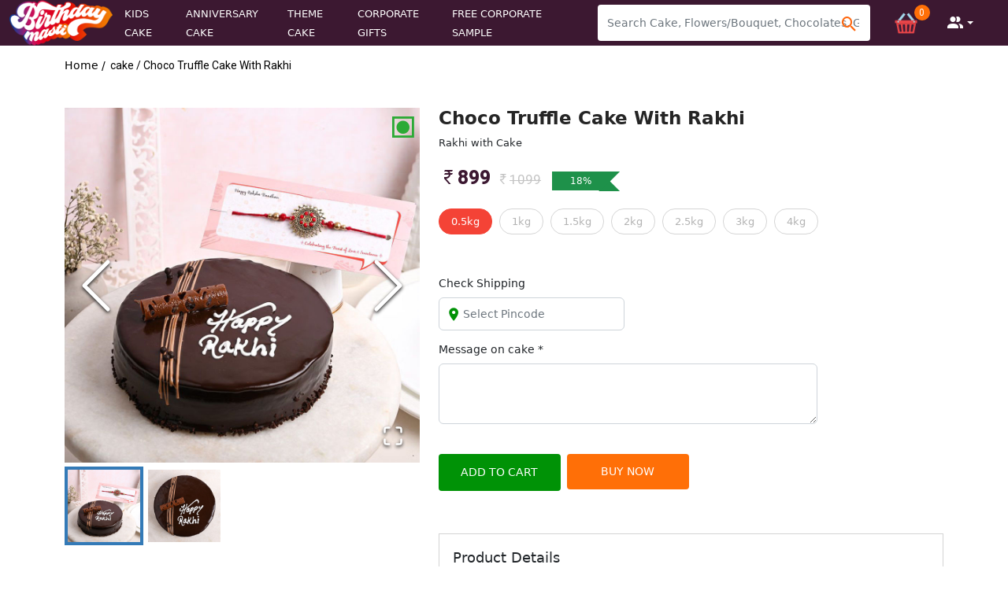

--- FILE ---
content_type: text/css; charset=UTF-8
request_url: https://www.birthdaymasti.com/_next/static/css/79bd47bbe6f382be.css
body_size: 45593
content:
@charset "UTF-8";span{font-family:Roboto,sans-serif!important}img{width:100%}.reg-now{position:fixed;bottom:12px;z-index:100;width:13%}.reg-now img{animation:headShake .8s linear 1.5s infinite alternate}::-webkit-scrollbar{width:10px;height:10px}::-webkit-scrollbar-track{background:#f1f1f1}::-webkit-scrollbar-thumb{background:#888}::-webkit-scrollbar-thumb:hover{background:#555}.navbar .megamenu{padding:1rem}@media (min-width:992px){.navbar .has-megamenu{position:static!important}.navbar .megamenu{left:0;right:0;width:100%;margin-top:0}}@media(max-width:991px){.navbar.fixed-top .navbar-collapse,.navbar.sticky-top .navbar-collapse{overflow-y:auto;max-height:90vh;margin-top:10px}}.image-gallery-thumbnails .image-gallery-thumbnails-container{text-align:left!important}.head-inner header{background:#3c1831;position:inherit}.disabled-div{pointer-events:none;opacity:.4}header{width:100%;padding:0;z-index:100;transition:.6s;background:#3c1831}.header2{background-color:#400c41}.is-sticky{position:fixed;top:0;left:0;width:100%;z-index:999;box-shadow:0 2px 24px 0 rgba(0,0,0,.15);background-color:#400c41eb!important;animation:fadeInDown .5s ease-in-out 1.6s 1 normal none running;padding-top:4px;padding-bottom:4px;transition:.6s}header .logo{width:24%}header .logo img{width:90%}header .web_nav{display:flex;align-items:center}header .web_nav ul{padding:0;display:flex;margin:0}header .web_nav ul li{list-style:none}header .web_nav ul li a{padding-right:23px;color:#fff;text-decoration:none;font-size:13px;font-weight:500;text-transform:uppercase}header .rgt_bar{align-items:center;display:flex;justify-content:right}header .rgt_bar .hr_delivery{width:36%;display:flex;align-items:center;border:1px solid #fff;justify-content:flex-start;padding:4px 12px;border-radius:30px}header .rgt_bar .hr_delivery img{width:21%}header .rgt_bar .hr_delivery span{color:#f3f3f3;font-size:12px;padding-left:11px;text-transform:uppercase}header .rgt_bar .my_acc .dropdown .dropdown-menu{width:220px;left:-61px!important;top:19px!important;padding:0}header .rgt_bar .my_acc .dropdown .dropdown-menu li a{font-size:14px;line-height:17px;padding:6px 12px}header .rgt_bar .my_acc .dropdown .dropdown-menu .user-info{padding:12px 15px;background-color:#3c1831}header .rgt_bar .my_acc .dropdown .dropdown-menu .user-info h3{font-size:14px;margin:0;color:#fff}header .rgt_bar .my_acc .dropdown .dropdown-menu .user-info p{color:#fff;margin:0;font-size:13px;white-space:nowrap;overflow:hidden;text-overflow:ellipsis;width:80%}header .rgt_bar .my_acc .btn{color:#fff;border:none;font-size:13px;display:flex;align-items:center;padding:0 27px}header .rgt_bar .my_acc .btn i{font-size:24px}header .rgt_bar .my_acc .btn span{font-size:14px;padding:0 6px}header .rgt_bar .hr-cart{margin-left:22px;display:flex}header .rgt_bar .hr-cart .dropdown{position:inherit}header .rgt_bar .hr-cart .btn{color:#fff;border:none;display:flex;align-items:center;padding:0 7px;width:47px;height:47px;border-radius:34px;background:no-repeat;justify-content:center;position:relative}header .rgt_bar .hr-cart .dropdown-toggle:after{content:"";display:none}header .rgt_bar .hr-cart .btn i{font-size:24px}header .rgt_bar .hr-cart .btn span{font-size:12px;position:absolute;right:-7px;top:0;background:#ff6f07;width:20px;height:20px;border-radius:20px;display:flex;align-items:center;justify-content:center}header .rgt_bar .menu_tog{display:none}header .rgt_bar .menu_tog .three{box-sizing:border-box;color:#ecf0f1;text-align:center}header .rgt_bar .menu_tog .three .hamburger{width:100%}header .rgt_bar .menu_tog .three .hamburger .line{width:40px;height:3px;background-color:#ff9800;display:block;margin:8px auto;transition:all .3s ease-in-out;border-radius:40px}header .rgt_bar .menu_tog .three .hamburger .line1{width:27px;margin-left:13px}header .rgt_bar .menu_tog .three .hamburger:hover{cursor:pointer}#hamburger-1.is-active .line:nth-child(2){opacity:0}#hamburger-1.is-active .line:first-child{transform:translateY(13px) rotate(45deg);width:38px;margin:0}#hamburger-1.is-active .line:nth-child(3){transform:translateY(-10px) rotate(-45deg);width:38px}header .rgt_bar .toggle-nav{position:absolute;top:80px;width:98%;background-color:#fff9f9;border-radius:2px;z-index:100;left:-413px;transition:.3s}header .rgt_bar .toggle-nav.collapsing{height:100%!important}header .rgt_bar .toggle-nav.show{left:0;width:68%}header .rgt_bar .toggle-nav ul{padding:0;display:flex}header .rgt_bar .toggle-nav ul li{list-style:none;border-bottom:1px solid #ccc}header .rgt_bar .toggle-nav ul li h3{font-size:15px;border-bottom:1px solid #b2b2b2;color:#166245;padding:8px 9px}header .rgt_bar .toggle-nav ul li.head{width:-webkit-fill-available;border-right:1px solid #b2b2b2}header .rgt_bar .toggle-nav ul li.head:last-child{border:none}header .rgt_bar .toggle-nav ul li.head a{font-size:13px;color:#5c5c5c;display:block;text-transform:inherit;padding:3px 11px!important}header .rgt_bar .toggle-nav ul li a{text-decoration:none;color:#313131;font-size:15px;font-weight:500;padding:10px 4px!important;text-transform:uppercase;display:block}.main_bar{background-color:#20102d;height:40vh;display:flex;flex-wrap:wrap;align-items:center;justify-content:center;width:100%;background-image:linear-gradient(90deg,#2a0945,#58112e);position:relative;overflow:hidden}.main_bar:before{content:"";position:absolute;left:0;width:100%;height:10px;background-color:transparent;background-image:radial-gradient(farthest-side,transparent 6px,#f8f8f8 0);background-size:15px 15px;top:-10px;background-position:-3px -5px,0 0}.bar_in{width:66%;position:absolute;z-index:10;top:0;margin:0 auto;left:0;right:0;top:90px;z-index:99}.subscribe_bar{width:68%}.subscribe_bar h3{color:#fff;font-weight:700;font-size:26px}.subscribe_bar p{color:#fff;margin-bottom:30px;font-size:14px}.subscribe_bar .form-group{position:relative}.subscribe_bar .form-group .loc{position:absolute;padding:6px 12px;font-size:27px;color:#300a42}.subscribe_bar .form-group .form-control{border-radius:4px;height:46px;background:#fff;border:none;font-size:14px;padding:0 0 0 12px}.subscribe_bar button{font-size:46px;color:#ff660d;text-transform:uppercase;padding:6px 14px;font-size:25px;background:no-repeat;font-weight:500;position:absolute;right:0;top:0;border:none}.subscribe_bar .form-group .form-control.bor-r{border-right:1px solid #b2b2b2!important}.search_list{width:29%;background:#fff6f6;overflow:auto;min-height:200px;height:270px;position:absolute;z-index:10}.search_list ul{padding:0}.search_list ul li{border-bottom:1px solid #e4dede;padding:6px 12px}.search_list ul li .img-set{width:4%;margin-right:13px}.search_list ul li:hover{background:#f7f7f7}.search_list ul li a{display:flex;align-items:center;font-size:14px;color:#717171;text-decoration:none}.small-ban{margin:12px auto;text-align:center}.cat-bar{padding:25px 0}.cat-bar .service_cat{width:100%;position:relative;z-index:10}.cat-bar .service_cat ul{display:flex;align-items:center;justify-content:center;margin:0;flex-wrap:wrap}.cat-bar .service_cat ul li{width:16%;text-align:center;list-style:none}.cat-bar .service_cat ul li a{text-decoration:none}.cat-bar .service_cat ul li .img-set{width:180px;height:180px;margin:0 auto;border-radius:118px;border:8px solid #ec4a013b;overflow:hidden;cursor:pointer}.cat-bar .service_cat ul li .img-set img:hover{transition:.5s;transform:scale(1.1)}.cat-bar .service_cat ul li .pro_name{color:#0a0653;padding:14px 0;font-size:21px;font-weight:600;font-family:Playfair Display,serif}.bubbles{position:relative;width:100%;height:100vh;overflow:hidden;top:0;z-index:0}.bubble,.bubbles{position:absolute}.bubble{left:var(--bubble-left-offset);bottom:-75%;display:block;width:var(--bubble-radius);height:var(--bubble-radius);border-radius:50%;animation:float-up var(--bubble-float-duration) var(--bubble-float-delay) ease-in infinite}.bubble:before{position:absolute;content:"";top:0;left:0;width:100%;height:100%;background:rgb(221 91 25/5%);border-radius:inherit;animation:var(--bubble-sway-type) var(--bubble-sway-duration) var(--bubble-sway-delay) ease-in-out alternate infinite}.bubble:nth-child(0){--bubble-left-offset:88vw;--bubble-radius:1vw;--bubble-float-duration:9s;--bubble-sway-duration:5s;--bubble-float-delay:3s;--bubble-sway-delay:0s;--bubble-sway-type:sway-left-to-right}.bubble:first-child{--bubble-left-offset:95vw;--bubble-radius:10vw;--bubble-float-duration:10s;--bubble-sway-duration:5s;--bubble-float-delay:3s;--bubble-sway-delay:4s;--bubble-sway-type:sway-left-to-right}.bubble:nth-child(2){--bubble-left-offset:51vw;--bubble-radius:7vw;--bubble-float-duration:6s;--bubble-sway-duration:5s;--bubble-float-delay:2s;--bubble-sway-delay:0s;--bubble-sway-type:sway-left-to-right}.bubble:nth-child(3){--bubble-left-offset:63vw;--bubble-radius:8vw;--bubble-float-duration:8s;--bubble-sway-duration:5s;--bubble-float-delay:3s;--bubble-sway-delay:2s;--bubble-sway-type:sway-left-to-right}.bubble:nth-child(4){--bubble-left-offset:6vw;--bubble-radius:1vw;--bubble-float-duration:10s;--bubble-sway-duration:6s;--bubble-float-delay:3s;--bubble-sway-delay:0s;--bubble-sway-type:sway-left-to-right}.bubble:nth-child(5){--bubble-left-offset:83vw;--bubble-radius:1vw;--bubble-float-duration:11s;--bubble-sway-duration:6s;--bubble-float-delay:2s;--bubble-sway-delay:1s;--bubble-sway-type:sway-left-to-right}.bubble:nth-child(6){--bubble-left-offset:65vw;--bubble-radius:1vw;--bubble-float-duration:6s;--bubble-sway-duration:5s;--bubble-float-delay:4s;--bubble-sway-delay:4s;--bubble-sway-type:sway-left-to-right}.bubble:nth-child(7){--bubble-left-offset:95vw;--bubble-radius:2vw;--bubble-float-duration:6s;--bubble-sway-duration:4s;--bubble-float-delay:3s;--bubble-sway-delay:4s;--bubble-sway-type:sway-left-to-right}.bubble:nth-child(8){--bubble-left-offset:63vw;--bubble-radius:1vw;--bubble-float-duration:12s;--bubble-sway-duration:4s;--bubble-float-delay:0s;--bubble-sway-delay:1s;--bubble-sway-type:sway-left-to-right}.bubble:nth-child(9){--bubble-left-offset:80vw;--bubble-radius:7vw;--bubble-float-duration:8s;--bubble-sway-duration:5s;--bubble-float-delay:2s;--bubble-sway-delay:1s;--bubble-sway-type:sway-left-to-right}.bubble:nth-child(10){--bubble-left-offset:85vw;--bubble-radius:4vw;--bubble-float-duration:11s;--bubble-sway-duration:5s;--bubble-float-delay:0s;--bubble-sway-delay:1s;--bubble-sway-type:sway-left-to-right}.bubble:nth-child(11){--bubble-left-offset:15vw;--bubble-radius:1vw;--bubble-float-duration:8s;--bubble-sway-duration:6s;--bubble-float-delay:0s;--bubble-sway-delay:1s;--bubble-sway-type:sway-right-to-left}.bubble:nth-child(12){--bubble-left-offset:19vw;--bubble-radius:7vw;--bubble-float-duration:8s;--bubble-sway-duration:6s;--bubble-float-delay:3s;--bubble-sway-delay:0s;--bubble-sway-type:sway-right-to-left}.bubble:nth-child(13){--bubble-left-offset:93vw;--bubble-radius:4vw;--bubble-float-duration:8s;--bubble-sway-duration:6s;--bubble-float-delay:4s;--bubble-sway-delay:0s;--bubble-sway-type:sway-right-to-left}.bubble:nth-child(14){--bubble-left-offset:98vw;--bubble-radius:2vw;--bubble-float-duration:12s;--bubble-sway-duration:4s;--bubble-float-delay:0s;--bubble-sway-delay:3s;--bubble-sway-type:sway-right-to-left}.bubble:nth-child(15){--bubble-left-offset:97vw;--bubble-radius:6vw;--bubble-float-duration:6s;--bubble-sway-duration:5s;--bubble-float-delay:0s;--bubble-sway-delay:0s;--bubble-sway-type:sway-right-to-left}.bubble:nth-child(16){--bubble-left-offset:66vw;--bubble-radius:2vw;--bubble-float-duration:8s;--bubble-sway-duration:4s;--bubble-float-delay:0s;--bubble-sway-delay:3s;--bubble-sway-type:sway-left-to-right}.bubble:nth-child(17){--bubble-left-offset:76vw;--bubble-radius:2vw;--bubble-float-duration:9s;--bubble-sway-duration:6s;--bubble-float-delay:3s;--bubble-sway-delay:1s;--bubble-sway-type:sway-left-to-right}.bubble:nth-child(18){--bubble-left-offset:57vw;--bubble-radius:8vw;--bubble-float-duration:9s;--bubble-sway-duration:5s;--bubble-float-delay:0s;--bubble-sway-delay:2s;--bubble-sway-type:sway-right-to-left}.bubble:nth-child(19){--bubble-left-offset:73vw;--bubble-radius:10vw;--bubble-float-duration:11s;--bubble-sway-duration:4s;--bubble-float-delay:1s;--bubble-sway-delay:2s;--bubble-sway-type:sway-left-to-right}.bubble:nth-child(20){--bubble-left-offset:99vw;--bubble-radius:10vw;--bubble-float-duration:7s;--bubble-sway-duration:5s;--bubble-float-delay:1s;--bubble-sway-delay:1s;--bubble-sway-type:sway-right-to-left}.bubble:nth-child(21){--bubble-left-offset:63vw;--bubble-radius:3vw;--bubble-float-duration:10s;--bubble-sway-duration:6s;--bubble-float-delay:2s;--bubble-sway-delay:0s;--bubble-sway-type:sway-right-to-left}.bubble:nth-child(22){--bubble-left-offset:42vw;--bubble-radius:2vw;--bubble-float-duration:7s;--bubble-sway-duration:4s;--bubble-float-delay:4s;--bubble-sway-delay:1s;--bubble-sway-type:sway-left-to-right}.bubble:nth-child(23){--bubble-left-offset:77vw;--bubble-radius:3vw;--bubble-float-duration:12s;--bubble-sway-duration:4s;--bubble-float-delay:0s;--bubble-sway-delay:2s;--bubble-sway-type:sway-left-to-right}.bubble:nth-child(24){--bubble-left-offset:81vw;--bubble-radius:3vw;--bubble-float-duration:10s;--bubble-sway-duration:5s;--bubble-float-delay:0s;--bubble-sway-delay:1s;--bubble-sway-type:sway-left-to-right}.bubble:nth-child(25){--bubble-left-offset:100vw;--bubble-radius:1vw;--bubble-float-duration:12s;--bubble-sway-duration:4s;--bubble-float-delay:1s;--bubble-sway-delay:0s;--bubble-sway-type:sway-right-to-left}.bubble:nth-child(26){--bubble-left-offset:89vw;--bubble-radius:5vw;--bubble-float-duration:7s;--bubble-sway-duration:5s;--bubble-float-delay:4s;--bubble-sway-delay:4s;--bubble-sway-type:sway-right-to-left}.bubble:nth-child(27){--bubble-left-offset:6vw;--bubble-radius:6vw;--bubble-float-duration:10s;--bubble-sway-duration:4s;--bubble-float-delay:0s;--bubble-sway-delay:2s;--bubble-sway-type:sway-left-to-right}.bubble:nth-child(28){--bubble-left-offset:80vw;--bubble-radius:9vw;--bubble-float-duration:9s;--bubble-sway-duration:4s;--bubble-float-delay:4s;--bubble-sway-delay:2s;--bubble-sway-type:sway-right-to-left}.bubble:nth-child(29){--bubble-left-offset:71vw;--bubble-radius:4vw;--bubble-float-duration:7s;--bubble-sway-duration:6s;--bubble-float-delay:0s;--bubble-sway-delay:2s;--bubble-sway-type:sway-left-to-right}.bubble:nth-child(30){--bubble-left-offset:55vw;--bubble-radius:6vw;--bubble-float-duration:12s;--bubble-sway-duration:6s;--bubble-float-delay:2s;--bubble-sway-delay:4s;--bubble-sway-type:sway-right-to-left}.bubble:nth-child(31){--bubble-left-offset:40vw;--bubble-radius:1vw;--bubble-float-duration:9s;--bubble-sway-duration:4s;--bubble-float-delay:4s;--bubble-sway-delay:3s;--bubble-sway-type:sway-right-to-left}.bubble:nth-child(32){--bubble-left-offset:26vw;--bubble-radius:7vw;--bubble-float-duration:12s;--bubble-sway-duration:6s;--bubble-float-delay:3s;--bubble-sway-delay:1s;--bubble-sway-type:sway-left-to-right}.bubble:nth-child(33){--bubble-left-offset:32vw;--bubble-radius:10vw;--bubble-float-duration:11s;--bubble-sway-duration:4s;--bubble-float-delay:4s;--bubble-sway-delay:1s;--bubble-sway-type:sway-left-to-right}.bubble:nth-child(34){--bubble-left-offset:66vw;--bubble-radius:1vw;--bubble-float-duration:9s;--bubble-sway-duration:5s;--bubble-float-delay:3s;--bubble-sway-delay:3s;--bubble-sway-type:sway-left-to-right}.bubble:nth-child(35){--bubble-left-offset:47vw;--bubble-radius:5vw;--bubble-float-duration:10s;--bubble-sway-duration:4s;--bubble-float-delay:3s;--bubble-sway-delay:0s;--bubble-sway-type:sway-left-to-right}.bubble:nth-child(36){--bubble-left-offset:70vw;--bubble-radius:4vw;--bubble-float-duration:9s;--bubble-sway-duration:4s;--bubble-float-delay:3s;--bubble-sway-delay:0s;--bubble-sway-type:sway-left-to-right}.bubble:nth-child(37){--bubble-left-offset:29vw;--bubble-radius:7vw;--bubble-float-duration:8s;--bubble-sway-duration:5s;--bubble-float-delay:3s;--bubble-sway-delay:3s;--bubble-sway-type:sway-right-to-left}.bubble:nth-child(38){--bubble-left-offset:54vw;--bubble-radius:9vw;--bubble-float-duration:11s;--bubble-sway-duration:6s;--bubble-float-delay:4s;--bubble-sway-delay:0s;--bubble-sway-type:sway-right-to-left}.bubble:nth-child(39){--bubble-left-offset:83vw;--bubble-radius:1vw;--bubble-float-duration:12s;--bubble-sway-duration:4s;--bubble-float-delay:0s;--bubble-sway-delay:0s;--bubble-sway-type:sway-right-to-left}.bubble:nth-child(40){--bubble-left-offset:35vw;--bubble-radius:1vw;--bubble-float-duration:10s;--bubble-sway-duration:4s;--bubble-float-delay:1s;--bubble-sway-delay:3s;--bubble-sway-type:sway-right-to-left}.bubble:nth-child(41){--bubble-left-offset:95vw;--bubble-radius:1vw;--bubble-float-duration:10s;--bubble-sway-duration:6s;--bubble-float-delay:0s;--bubble-sway-delay:2s;--bubble-sway-type:sway-left-to-right}.bubble:nth-child(42){--bubble-left-offset:11vw;--bubble-radius:3vw;--bubble-float-duration:7s;--bubble-sway-duration:5s;--bubble-float-delay:4s;--bubble-sway-delay:4s;--bubble-sway-type:sway-right-to-left}.bubble:nth-child(43){--bubble-left-offset:22vw;--bubble-radius:9vw;--bubble-float-duration:7s;--bubble-sway-duration:4s;--bubble-float-delay:4s;--bubble-sway-delay:4s;--bubble-sway-type:sway-right-to-left}.bubble:nth-child(44){--bubble-left-offset:42vw;--bubble-radius:7vw;--bubble-float-duration:12s;--bubble-sway-duration:5s;--bubble-float-delay:3s;--bubble-sway-delay:3s;--bubble-sway-type:sway-right-to-left}.bubble:nth-child(45){--bubble-left-offset:13vw;--bubble-radius:9vw;--bubble-float-duration:8s;--bubble-sway-duration:4s;--bubble-float-delay:4s;--bubble-sway-delay:2s;--bubble-sway-type:sway-left-to-right}.bubble:nth-child(46){--bubble-left-offset:97vw;--bubble-radius:8vw;--bubble-float-duration:9s;--bubble-sway-duration:6s;--bubble-float-delay:3s;--bubble-sway-delay:1s;--bubble-sway-type:sway-left-to-right}.bubble:nth-child(47){--bubble-left-offset:30vw;--bubble-radius:3vw;--bubble-float-duration:8s;--bubble-sway-duration:6s;--bubble-float-delay:2s;--bubble-sway-delay:0s;--bubble-sway-type:sway-right-to-left}.bubble:nth-child(48){--bubble-left-offset:83vw;--bubble-radius:1vw;--bubble-float-duration:10s;--bubble-sway-duration:6s;--bubble-float-delay:1s;--bubble-sway-delay:4s;--bubble-sway-type:sway-left-to-right}.bubble:nth-child(49){--bubble-left-offset:5vw;--bubble-radius:3vw;--bubble-float-duration:9s;--bubble-sway-duration:6s;--bubble-float-delay:4s;--bubble-sway-delay:2s;--bubble-sway-type:sway-left-to-right}.bubble:nth-child(50){--bubble-left-offset:84vw;--bubble-radius:3vw;--bubble-float-duration:6s;--bubble-sway-duration:6s;--bubble-float-delay:4s;--bubble-sway-delay:3s;--bubble-sway-type:sway-left-to-right}@keyframes float-up{to{transform:translateY(-175vh)}}@keyframes sway-left-to-right{0%{transform:translateX(-100%)}to{transform:translateX(100%)}}@keyframes sway-right-to-left{0%{transform:translateX(100%)}to{transform:translateX(-100%)}}@keyframes shake{10%,90%{transform:translate3d(-1px,0,0)}20%,80%{transform:translate3d(2px,0,0)}30%,50%,70%{transform:translate3d(-4px,0,0)}40%,60%{transform:translate3d(4px,0,0)}}.offer-show{padding:12px 0}.offer-show .off-sec img{cursor:pointer}.special-cat{overflow:hidden;position:relative;padding:41px 0}.special-cat .container-fluid{height:100%;position:relative;width:97%;margin:0 auto}.special-cat .bk_img{position:absolute}.special-cat .head{padding:0;margin-bottom:34px}.special-cat .head h3{font-weight:700;font-size:36px;font-family:Playfair Display,serif;color:#861b53}.special-cat .head p{font-size:13px;margin:0}.special-cat .cat-show{display:flex;flex-flow:wrap;margin:0 auto;width:100%;justify-content:center}.special-cat .cat-show .cat-show-thumb{width:14.6%;gap:6px;background-color:#fff;text-align:center;padding:10px;margin:13px}.special-cat .cat-show .cat-show-thumb a{text-decoration:none}.special-cat .cat-show .cat-show-thumb .img-set img{cursor:pointer}.special-cat .cat-show .cat-show-thumb h3{font-size:24px;margin:9px 0 0;font-family:Caveat,cursive;color:#84158e;font-weight:600}@keyframes swing{0%{transform:rotate(3deg)}to{transform:rotate(-3deg)}}.swing{animation:swing 1s ease-in-out infinite alternate;transform-origin:center -20px;float:left;box-shadow:5px 5px 10px rgba(0,0,0,.5)}.swing img{border:5px solid #f8f8f8;display:block}.swing:after{width:20px;height:20px;top:-10px;left:50%;z-index:0;border:1px solid #999;border-right:none;border-bottom:none;transform:rotate(45deg)}.swing:after,.swing:before{content:"";position:absolute}.swing:before{width:5px;height:5px;top:-14px;left:54%;z-index:5;border-radius:50% 50%;background:#000}@keyframes swing2{0%{transform:rotate(3deg)}to{transform:rotate(-3deg)}}.swing2{animation:swing 1.5s ease-in-out infinite alternate;transform-origin:center -20px;float:left;box-shadow:5px 5px 10px rgba(0,0,0,.5)}.swing2 img{border:5px solid #f8f8f8;display:block}.swing2:after{content:"";position:absolute;width:20px;height:20px;top:-10px;left:50%;z-index:0;border:1px solid #999;border-right:none;border-bottom:none;transform:rotate(45deg)}.swing2:before{content:"";position:absolute;width:5px;height:5px;top:-14px;left:54%;z-index:5;border-radius:50% 50%;background:#000}.flavour-cat{padding:44px 0;background-color:#f8f8f9;position:relative}.flavour-cat .img-left{position:absolute;width:17%;top:0}.flavour-cat .img-right{position:absolute;width:10%;right:0;bottom:0}.flavour-cat .head{text-align:center;width:64%;margin:0 auto}.flavour-cat .head h3{font-family:Playfair Display,serif;font-size:35px;font-weight:700;color:#5a1363}.flavour-cat .head p{font-size:13px;color:#6f6f6f;font-weight:500}.flavour-cat .cat-show{width:85%;margin:0 auto}.flavour-cat .cat-show .cake-thumb{background-color:#fff7ec;border-radius:12px;overflow:hidden;box-shadow:2px 2px 8px #0000003b;cursor:pointer}.flavour-cat .cat-show .cake-thumb .img-set{overflow:hidden;border-bottom-left-radius:144px;border-bottom-right-radius:142px}.flavour-cat .cat-show .cake-thumb .text{text-align:center;padding:11px 0}.flavour-cat .cat-show .cake-thumb .text h3{margin:0;font-size:25px;font-family:Caveat,cursive}.home-selling{padding:15px 17px;margin-top:15px}.home-selling .container-fluid{background:#fff8f8;padding:19px 21px}.home-selling .head{width:44%}.home-selling .head h3{font-weight:700;font-size:27px;font-family:Playfair Display,serif;color:#65175f;padding:8px 0}.home-selling .owl-carousel .owl-nav{position:absolute;top:-46px;right:0}.home-selling .owl-carousel .owl-nav .owl-prev{background:#e3e3e3;color:#857b7b;width:52px;border-bottom-left-radius:40px;border-top-right-radius:40px}.home-selling .owl-carousel .owl-nav .owl-next{background:#e4d4d4;color:#857b7b;width:52px;border-top-left-radius:40px;border-bottom-right-radius:40px}.home-selling .owl-carousel .owl-item .product-thumb{background:#fcf8ff;overflow:hidden;border-radius:12px;box-shadow:0 2px 8px #00000038;margin:11px 0}.home-selling .owl-carousel .owl-item .product-thumb .img-set{display:flex;width:100%;justify-content:space-between;min-height:100%}.home-selling .owl-carousel .owl-item .product-thumb .img-set img{-webkit-transition:all .8s ease-in-out;max-height:100%;max-width:100%;transition:all .3s ease-in-out;filter:brightness(1.15);width:auto}.home-selling .owl-carousel .owl-item .product-thumb .text-area{padding:18px 12px;font-family:Roboto,sans-serif}.home-selling .owl-carousel .owl-item .product-thumb .text-area h2{font-size:16px;text-transform:uppercase;font-weight:500;color:#4a4a4a;overflow:hidden;text-overflow:ellipsis;display:-webkit-box;-webkit-line-clamp:1;line-clamp:2;-webkit-box-orient:vertical}.home-selling .owl-carousel .owl-item .product-thumb .text-area .action-area{display:flex;width:100%;justify-content:space-between}.home-selling .owl-carousel .owl-item .product-thumb .text-area .action-area .price{width:61%}.home-selling .owl-carousel .owl-item .product-thumb .text-area .action-area .price .cut{color:#b3b3b3;font-size:13px;text-decoration:line-through}.home-selling .owl-carousel .owl-item .product-thumb .text-area .action-area .price .real{font-size:16px;color:#499e06;font-weight:500}.home-selling .owl-carousel .owl-item .product-thumb .text-area .action-area .price .save{font-size:12px}.home-selling .owl-carousel .owl-item .product-thumb .text-area .action-area .buy-bt{display:none}.home-selling .owl-carousel .owl-item .product-thumb .text-area .action-area .buy-bt button,.home-selling .owl-carousel .owl-item .product-thumb .text-area .action-area .wish-bt button{border:1px dashed #ff8603;background:none;border-radius:40px;padding:3px 17px;font-size:13px;color:#ff9800}.giftoffer,.home-selling .best-offer{padding:20px 0}.giftoffer{position:relative;display:flex;align-items:center;justify-content:center;background-size:cover;background:fixed;background-size:100%}.giftoffer .giftoffer-in{width:77%;margin:20px auto;position:relative}.giftoffer .giftoffer-in .head{padding:0 0 16px;text-align:center}.giftoffer .giftoffer-in .head h3{font-weight:700;font-size:34px;font-family:Playfair Display,serif;color:#143c3f}.giftoffer .giftoffer-in .gift-thumb{background:#fff}.giftoffer .giftoffer-in .gift-thumb .text-area{padding:19px 0;text-align:center}.giftoffer .giftoffer-in .gift-thumb .text-area h3{font-size:17px;color:#08595e;text-transform:uppercase;font-family:Roboto,sans-serif;margin:0;letter-spacing:2px}.testimonial-sec{padding:28px 0}.testimonial-sec .heading{display:flex;align-items:center;margin-bottom:18px}.testimonial-sec .heading .img-set{width:7%;margin-right:9px}.testimonial-sec .heading h3{margin:0;font-size:29px;font-family:Playfair Display,serif;font-weight:700;color:#f17777}.testimonial-sec .heading p{font-size:14px;margin:0;color:#949494}.testimonial-sec .testi-show{border:1px dashed #dadada;margin-bottom:18px;padding:12px;border-radius:15px;background:#fff9f9}.testimonial-sec .testi-show p{font-size:12px;font-weight:600;color:#737ea4;font-style:italic}.testimonial-sec .testi-show .user-info{display:flex;align-items:center}.testimonial-sec .testi-show .user-info .img-set{width:45px;height:45px;border-radius:45px;overflow:hidden;margin-right:15px}.testimonial-sec .testi-show .user-info .user-data h4{margin:0;font-size:19px;font-family:Caveat,cursive;color:#d02626}.testimonial-sec .testi-show .user-info .user-data .city{font-size:12px}.subscribe-sec{padding:15px 0}.subscribe-sec .subs-set{width:100%;display:flex;justify-content:center;padding:33px 0;border-top:1px solid #dadada}.subscribe-sec .subs-set .head{margin-right:60px}.subscribe-sec .subs-set .head h3{font-size:19px;font-weight:700}.subscribe-sec .subs-set .head p{font-size:13px}.subscribe-sec .subs-set .forn-set{display:flex;width:50%;align-items:center}.subscribe-sec .subs-set .forn-set input.input-text{color:#ff9c00;font-size:16px}.subscribe-sec .subs-set .forn-set .form-control{height:45px;border-radius:0;font-size:13px}.subscribe-sec .subs-set .forn-set .btn{background:#ffc107;border-radius:0;padding:11px 33px;font-size:14px;text-transform:uppercase;font-weight:600;letter-spacing:2.5px}.subscribe-sec .our-reach{padding:23px 0}.subscribe-sec .our-reach .reach-box{text-align:center;width:95%;margin:0 auto}.subscribe-sec .our-reach .reach-box img{width:32%}.subscribe-sec .our-reach .reach-box .info h4{font-size:17px;color:#666;font-weight:600}footer .download-app{background:#f4f4f4;margin-bottom:32px}footer .download-app .mob-info{display:flex;align-items:center;height:100%}footer .download-app .mob-info h4{font-weight:800;font-size:26px}footer .download-app .mob-info p{font-size:13px}footer .download-app .mob-info a,footer .download-app .payment{display:inline-block;width:35%}.content{padding-bottom:32px}.loader-line{position:relative;overflow:hidden;background-color:#ddd;margin:0 auto}.loader-line,.loader-line:before{width:100%;height:4px;border-radius:20px}.loader-line:before{content:"";position:absolute;left:-50%;background-color:#ff4326;animation:lineAnim 1s linear infinite}@keyframes lineAnim{0%{left:-40%}50%{left:20%;width:80%}to{left:100%;width:100%}}.content h1,.content h2,.content h3,.content h4{font-size:17px}.content p{font-size:14px;color:#535050}.content p a{text-decoration:none;color:#000}footer .content .location a{display:inline-block;padding:4px 12px;border:1px solid #6779aa;margin:4px;text-decoration:none;font-size:13px;color:#6779aa;font-weight:500}footer .footer-blue{background-color:#ede9f2;padding:35px 0}footer .footer-blue .link-block .trustpilot-widget{margin-left:-68px;margin-top:26px}footer .footer-blue h2{font-size:17px;color:#4b4a4a;font-weight:600}footer .footer-blue p{font-size:12px;color:#5b5b5b;margin-top:13px}footer .footer-blue .link-block ul{padding:0}footer .footer-blue .link-block ul li{list-style-type:none}footer .footer-blue .link-block ul li a{color:#656363;font-size:13px;text-decoration:none;font-weight:500}footer .footer-blue .newsletter p{color:#fff;font-size:14px;margin-bottom:7px}footer .footer-blue .newsletter img{width:22%}footer .footer-blue .newsletter .form-group{width:100%;overflow:hidden;margin:0}footer .footer-blue .newsletter .form-group .form-control{float:left;width:70%;border-radius:0;border:0;height:32px}footer .footer-blue .newsletter .form-group button{float:left;border:0;background-color:#eb1c24;color:#fff;font-size:14px;padding:6px 18px}footer .footer-blue .contact p{position:relative;padding-left:22px;color:#747474;font-size:14px}footer .footer-blue .contact a{display:block;color:#585757;text-decoration:none}footer .footer-blue .contact i{left:0;font-size:18px;color:#9f889b}footer .social-sec{background-color:#e0e0e0;padding:1px 4px}footer .social-media{margin-top:19px;display:flex;align-items:center}footer .social-media h2{padding:0;margin:0}footer .social-media a{color:#9f889b;font-size:22px;display:inline-block;padding:0 2px}footer .right-pay{text-align:right;padding:5px 0}footer .copy-sec{color:#747474;padding:17px 0;font-size:13px;font-weight:500}footer .copy-sec p{margin:0}.cart-home .modal-content .modal-header{border:none;padding:0}.cart-home .modal-content .modal-header .btn-close{width:20px;height:20px;background-color:#ffd7d7;opacity:1;border-radius:26px;color:#fff;background-size:32%;position:absolute;right:14px;top:16px;z-index:1}.cart-home ul{padding:0;top:9px!important;left:10px!important;background:#fff;border-radius:0;height:349px;inset:0 0 0 0!important}.cart-home ul li{margin:0 11px;position:relative;list-style:none}.cart-home ul li.head h3{font-size:17px;border-bottom:1px solid #d8d8d8;margin:0;padding:12px 0;color:#600f22}.cart-home ul li.list-cover{overflow:auto;height:400px}.cart-home .cart-empty{text-align:center}.cart-home .cart-empty img{width:85%}.cart-home ul li .list{display:flex;align-items:center;width:100%;border-bottom:1px solid #d5cece;padding:7px 0;position:relative}.cart-home ul li .list .img-set{width:22%}.cart-home ul li .list .info{padding:0 18px;width:82%}.cart-home ul li .list .info h3{font-size:16px;margin:0}.cart-home ul li .list .info .prce{width:100%;display:flex;padding:7px 0;align-items:center}.cart-home ul li .list .info .prce .form-select{width:30%;font-size:12px;padding:0 8px;border-radius:0;margin-left:8px}.cart-home ul li .list .info .prce .real-p{color:#8a138a;font-weight:500}.cart-home ul li .list .info .prce .off-p{color:#b9b2b9;text-decoration:line-through;font-size:14px;padding:0 6px}.cart-home ul li .list .info .rmv{position:absolute;right:0;top:2px}.cart-home ul li .list .info .rmv button{border:none;background:no-repeat}.cart-home ul li.checkout{display:flex;align-items:c;justify-content:center;gap:15px}.cart-home ul li.checkout .checkout-b{width:91%;margin-top:16px;border:none;background-color:#dd6210;color:#fff;font-size:14px;padding:11px 0;text-transform:uppercase;font-weight:500;text-align:center;text-decoration:none}.cart-home.modal.right .modal-dialog{position:fixed;margin:auto;width:435px;height:100%;transform:translateZ(0)}.cart-home.modal.right .modal-content{height:100%;overflow-y:auto;border-radius:0;border:none}.cart-home.modal.right .modal-dialog{-webkit-transition:all .7s ease!important;transform:inherit!important;right:-320px;transition:opacity .3s linear,right .3s ease-out}.cart-home.modal.right.fade.in .modal-dialog{right:0}.cart-home.modal.show .modal-dialog{transform:none;right:0}.wts-set{position:fixed;bottom:128px;z-index:1000;right:29px}.wts-set a{width:38px;height:38px;display:flex;align-items:center;justify-content:center;font-size:30px;background:#0e9214;line-height:35px;border-radius:34px}.wts-set a i{color:#fff}.call-set{position:fixed;bottom:26px;z-index:1000;right:7px;display:flex;align-items:center;justify-content:right;flex-wrap:wrap;width:14%}.call-set .img-set{width:100%;text-align:right}.call-set .img-set img{margin-right:15px;width:59%;animation:headShake .8s linear 1.5s infinite alternate}.call-set a{display:inline-block;text-decoration:none;border:1px dashed #f97100;color:#fff;border-radius:30px;padding:4px 17px;font-weight:600;letter-spacing:1.5px;font-size:16px;background:#690173}.call-set a:hover{color:#fff}.content-set{padding:34px 0}.content-set p{font-size:13px}.content-set h3{font-size:15px}.content-set h2{font-size:16px}.content-set ul li{list-style:circle;font-size:13px;line-height:21px;margin-bottom:8px;color:#655b5b}.thanks_wrap{background:#d5c3ea}.thanks_wrap .box_wraper{height:98vh;display:flex;align-items:center;justify-content:center}.thanks_wrap .box_wraper .box_wraper-in{width:41%;display:flex;flex-wrap:wrap;align-items:center;justify-content:center;background:#faf6f6;padding:32px 0;background:linear-gradient(#d6417d,#d6417d),linear-gradient(90deg,#ffffffcf,#fff);background-origin:padding-box,border-box;background-repeat:no-repeat;border:8px solid transparent;text-align:center;box-shadow:0 7px 14px #0000003b}.thanks_wrap .box_wraper .thank_img{width:100%;text-align:center}.thanks_wrap .box_wraper .thank_img img{width:34%}.thanks_wrap .box_wraper h1{font-family:Playfair Display,serif;color:#fff;font-weight:700;font-size:42px}.thanks_wrap .box_wraper p{width:100%;color:#fff;font-size:18px}.thanks_wrap .box_wraper .call-now{border-radius:28px;padding:8px 21px;border:1px solid #fff}.thanks_wrap .box_wraper .call-now a{color:#fff;text-decoration:none}.thanks_wrap .box_wraper .call-now a i{margin-right:8px}.thanks_wrap .box_wraper button{background:#03a84e;border:none;border-radius:21px;padding:8px 30px}.thanks_wrap .box_wraper button:hover{background:#03a84e;opacity:.8}.offer-page{padding-bottom:44px}.offer-page h3{padding:25px 0}.offer-page .img-set{box-shadow:0 4px 11px #00000057}.contact_bg{width:100%;margin:0;padding:0;position:relative;overflow:hidden}.contact_bg img{width:100%;height:auto;-o-object-fit:cover;object-fit:cover}.contact_bg .contact_overlay{position:absolute;top:0;text-align:center;width:100%;background-color:#00000063;height:100vh;padding:40px 0}.contact_bg .contact_overlay h2{color:#fff;font-size:48px;font-weight:700;margin:0}.contact_bg .contact_overlay p{color:#fff}.contact_bg .contact_overlay ul{width:50%;margin:0 auto;list-style:none;padding:0}.contact_bg .contact_overlay ul li{display:inline-block;margin-right:18px}.contact_bg .contact_overlay ul li a{color:#fff;text-decoration:none;font-size:22px}.contact_contain{padding:100px 0;margin:0;width:100%}.contact_contain .contact_form{width:100%;padding:10px 18px;margin:0 auto;border:1px solid #ccc;border-radius:6px;background-color:#fff;position:sticky;top:0}.contact_contain .contact_form .count_btn{margin-top:13px;margin-left:auto;margin-right:auto;padding:7px 0;width:58%;background-color:#e51e25;border:1px solid #e51e25;display:block}.contact_contain_right{padding-left:50px}.contact_contain_right .contain_details{width:100%;padding:0;margin:0}.contact_contain_right .contain_details .detail_block{width:100%;margin:0 auto;padding:8px 0}.contact_contain_right .contain_details .detail_block .place{font-size:16px;font-weight:600;margin-bottom:7px;position:relative}.contact_contain_right .contain_details .detail_block .place:after{content:"";position:absolute;bottom:-3px;left:calc(8% - 30.5px);width:104px;height:2px;background:#b7b7b7}.contact_contain_right .contain_details .detail_block .address{font-size:14px}.contact_contain_right .contain_details .detail_block .contact_nmbr .icon{float:left;margin-right:10px;color:#ccc}.contact_contain_right .contain_details .detail_block .contact_nmbr .contact_link a{color:#787878;text-decoration:none;cursor:pointer;font-weight:500;font-size:14px}.contact_contain_right .contain_details .detail_block .contact_nmbr:hover .contact_link a{color:#ff8500}.small_line{border-bottom:5px solid #3c1831;width:10%;margin-top:6px;margin-bottom:1.1rem}.load-more{padding:28px 0;text-align:center}.load-more button{border:1px solid #3c1831;background-color:#3c1831;border-radius:34px;font-size:14px;font-weight:500;padding:6px 33px;color:#c9c9c9;text-transform:uppercase}.load-more button:hover{border:1px solid #ff8500;color:#fff;border-radius:34px;background-color:#ff8500}.load-more-btn{display:block}.load-more-btn,.load-more-btn button{width:auto;text-align:center;justify-content:center;align-items:center}.load-more-btn button{padding:1rem;color:#fff;background-color:orange;border-radius:5px;border:none}.load-more-btn button:hover{background-color:pink}.load-more-btn button:active{background-color:orange}.Product-tab .heading{text-align:center}.Product-tab .heading h3{margin-top:21px;border-bottom:1px solid #ababab;padding-bottom:15px;font-family:Gothic A1,sans-serif;font-style:italic;text-transform:uppercase;color:#0b1966;font-size:26px;font-weight:900}.Product-tab .tab-btn .btn{border-radius:0;position:relative;border:0;border-bottom:1px solid transparent;color:#819782;font-family:Gothic A1,sans-serif;font-style:italic}.Product-tab .tab-btn .btn:after{content:"";width:0;height:2px;position:absolute;background:#4caf50;left:0;bottom:-2px;transition:.5s}.Product-tab .tab-btn .btn:focus{background:none;box-shadow:none;border-bottom:2px solid #4caf50}.Product-tab .tab-btn .btn:hover:after{width:100%;transition:.5s}.Product-tab .tab-btn .btn:hover{background:none;color:#4caf50}.Product-tab .product-block{transition-duration:.4s;border-radius:5px;animation:winanim .5s;position:relative;padding-top:64px}.Product-tab .product-block .remove-bt{position:absolute;right:6px;z-index:10;top:5px}.Product-tab .product-block .remove-bt button{border:none;border-radius:50%;background:#00000073;color:#fff}.Product-tab .product-block .add-crt{position:absolute;right:0;top:32px}.Product-tab .product-block .add-crt button{border:none;background-color:#3c1831;border-radius:50px;color:#fff;padding:5px 11px;font-size:13px}.Product-tab .product-block .img-set{position:relative;overflow:hidden}.Product-tab .product-block .info-area{padding:15px 0;position:relative}.Product-tab .product-block a{text-decoration:none}.Product-tab .product-block .info-area h3{font-size:14px;color:#000}.Product-tab .product-block .info-area .price-set .cut{text-decoration:line-through;color:#bebebe}.Product-tab .product-block .info-area .price-set .real{padding-right:8px}.Product-tab .product-block .img-set .cart-show{position:absolute;width:100%;display:flex;align-items:center;justify-content:center;bottom:-44px;transition:.5s}.Product-tab .product-block .img-set:hover .cart-show{position:absolute;width:100%;display:flex;align-items:center;justify-content:center;bottom:10px;transition:.5s}.Product-tab .product-block .cart-show .cart,.Product-tab .product-block .cart-show .wish{border:1px solid #fff;width:40px;height:40px;border-radius:40px;background:no-repeat;margin:0 8px;font-size:25px;color:#fff;background-color:#00000073}.Product-tab .product-block .loadmore{display:flex;align-items:center;justify-content:center;padding:18px 0}.Product-tab .product-block .loadmore button{background-color:#4caf50;border-radius:0;color:#fff;border:none;padding:7px 60px}.loadop .modal-body{padding:0}.loadop .btn{position:absolute;right:-9px;top:-9px;width:30px;height:30px;border-radius:36px;padding:0;background-color:red;border:none}.loadop .modal-dialog{max-width:26%}.corpor_sec{background:#f0f8ff;padding:17px 0}.corpor_sec .container-fluid{max-width:1500px}.corpor_sec .corpo_banner{padding:12px 0;position:relative}.corpor_sec .corpo-heading{position:absolute;top:-11px;left:0;right:0;width:70%;border:1px solid #000;margin:0 auto;background:#fff}.corpor_sec .corpo-heading h2{font-size:23px;margin:0;padding:6px 0;text-align:center;text-transform:uppercase;font-weight:700}.corpor_sec .cor_form{padding:12px 0;height:100%}.corpor_sec .cor_form .form-sec{background:#fff;padding:11px 20px;border-radius:12px;box-shadow:0 8px 20px rgba(0,0,0,.25);width:100%}.corpor_sec .cor_form .form-sec h2{text-align:center;font-size:26px;margin-bottom:10px;color:#333;padding-bottom:5px;background:-webkit-linear-gradient(64deg,rgba(251,155,4,.9) 10%,#e92704 114%);-webkit-background-clip:text;-webkit-text-fill-color:transparent}.corpor_sec .cor_form .form-sec form .form-floating{margin-bottom:0}.corpor_sec .cor_form .form-sec form .form-floating input{box-shadow:none!important;border-color:none;padding:inherit;padding:13px 11px!important;height:100%}.corpor_sec .cor_form .form-sec form .form-floating label{color:#0e0e0e;font-size:15px;font-weight:400;padding:6px 15px}.corpor_sec .cor_form .form-sec form .form-floating .form-select{box-shadow:none!important;border-color:none;padding:0 11px}.corpor_sec .cor_form .form-sec form .form-floating textarea{box-shadow:none!important;border-color:none;height:20%!important}.corpor_sec .cor_form .form-sec form .submit-btn{background:#c58b0c;font-size:16px;font-weight:500;border:none;padding:10px 0}.corpor_sec .corpo-inn h2{color:#c28b0c;font-size:27px;text-align:center;font-weight:700}.corpor_sec .corpo-inn p{margin-bottom:18px}.corpor_sec .corpo-inn h3{color:#c28b0c;font-size:27px;text-align:center;font-weight:700}.corpor_sec .corpo-inn p{font-size:18px;font-weight:400;text-align:center;margin:0;padding:9px 0}.box-one-sec{background:#f0f8ff}.box-one-sec .box-one-banner{padding:10px 0}.box-one-sec .box-one-banner .box-banner{background-color:#fff;padding:20px 50px;border-top:13px solid #c32f2f;border-bottom:13px solid #c93032}.box-one-sec .box-one-banner .box-banner .logo-head h2{color:#d6970e;font-size:42px;font-family:Material Design Icons;font-weight:900}.box-one-sec .box-one-banner .box-banner .box-head{padding:3px 0}.box-one-sec .box-one-banner .box-banner .box-head h2{color:#d6970e;font-size:20px;font-family:Material Design Icons;font-weight:900;margin:0;padding:4px 0}.box-one-sec .box-one-banner .box-banner .box-head p{color:#000;font-size:18px;margin:0}.submit-btn{width:100%;padding:14px;background:#c28b0c;color:#fff;font-size:16px;border:none;border-radius:8px;cursor:pointer;transition:background .3s ease}.submit-btn:hover{background:#a5770b}.image-gallery-icon{color:#fff;transition:all .3s ease-out;-webkit-appearance:none;-moz-appearance:none;appearance:none;background-color:transparent;border:0;cursor:pointer;outline:none;position:absolute;z-index:4;filter:drop-shadow(0 2px 2px #1a1a1a)}@media(hover:hover)and (pointer:fine){.image-gallery-icon:hover{color:#337ab7}.image-gallery-icon:hover .image-gallery-svg{transform:scale(1.1)}}.image-gallery-icon:focus{outline:2px solid #337ab7}.image-gallery-using-mouse .image-gallery-icon:focus{outline:none}.image-gallery-fullscreen-button,.image-gallery-play-button{bottom:0;padding:20px}.image-gallery-fullscreen-button .image-gallery-svg,.image-gallery-play-button .image-gallery-svg{height:28px;width:28px}@media(max-width:768px){.image-gallery-fullscreen-button,.image-gallery-play-button{padding:15px}.image-gallery-fullscreen-button .image-gallery-svg,.image-gallery-play-button .image-gallery-svg{height:24px;width:24px}}@media(max-width:480px){.image-gallery-fullscreen-button,.image-gallery-play-button{padding:10px}.image-gallery-fullscreen-button .image-gallery-svg,.image-gallery-play-button .image-gallery-svg{height:16px;width:16px}}.image-gallery-fullscreen-button{right:0}.image-gallery-play-button{left:0}.image-gallery-left-nav,.image-gallery-right-nav{padding:50px 10px;top:50%;transform:translateY(-50%)}.image-gallery-left-nav .image-gallery-svg,.image-gallery-right-nav .image-gallery-svg{height:120px;width:60px}@media(max-width:768px){.image-gallery-left-nav .image-gallery-svg,.image-gallery-right-nav .image-gallery-svg{height:72px;width:36px}}@media(max-width:480px){.image-gallery-left-nav .image-gallery-svg,.image-gallery-right-nav .image-gallery-svg{height:48px;width:24px}}.image-gallery-left-nav[disabled],.image-gallery-right-nav[disabled]{cursor:disabled;opacity:.6;pointer-events:none}.image-gallery-left-nav{left:0}.image-gallery-right-nav{right:0}.image-gallery{-webkit-user-select:none;-moz-user-select:none;-ms-user-select:none;-o-user-select:none;user-select:none;-webkit-tap-highlight-color:rgba(0,0,0,0);position:relative}.image-gallery.fullscreen-modal{background:#000;bottom:0;height:100%;left:0;position:fixed;right:0;top:0;width:100%;z-index:5}.image-gallery.fullscreen-modal .image-gallery-content{top:50%;transform:translateY(-50%)}.image-gallery-content{position:relative;line-height:0;top:0}.image-gallery-content.fullscreen{background:#000}.image-gallery-content .image-gallery-slide .image-gallery-image{max-height:calc(100vh - 80px)}.image-gallery-content.left .image-gallery-slide .image-gallery-image,.image-gallery-content.right .image-gallery-slide .image-gallery-image{max-height:100vh}.image-gallery-slide-wrapper{position:relative}.image-gallery-slide-wrapper.left,.image-gallery-slide-wrapper.right{display:inline-block;width:calc(100% - 110px)}@media(max-width:768px){.image-gallery-slide-wrapper.left,.image-gallery-slide-wrapper.right{width:calc(100% - 87px)}}.image-gallery-slide-wrapper.image-gallery-rtl{direction:rtl}.image-gallery-slides{line-height:0;overflow:hidden;position:relative;white-space:nowrap;text-align:center}.image-gallery-slide{left:0;position:absolute;top:0;width:100%}.image-gallery-slide.center{position:relative}.image-gallery-slide .image-gallery-image{width:100%;-o-object-fit:contain;object-fit:contain}.image-gallery-slide .image-gallery-description{background:rgba(0,0,0,.4);bottom:70px;color:#fff;left:0;line-height:1;padding:10px 20px;position:absolute;white-space:normal}@media(max-width:768px){.image-gallery-slide .image-gallery-description{bottom:45px;font-size:.8em;padding:8px 15px}}.image-gallery-bullets{bottom:20px;left:0;margin:0 auto;position:absolute;right:0;width:80%;z-index:4}.image-gallery-bullets .image-gallery-bullets-container{margin:0;padding:0;text-align:center}.image-gallery-bullets .image-gallery-bullet{-webkit-appearance:none;-moz-appearance:none;appearance:none;background-color:transparent;border:1px solid #fff;border-radius:50%;box-shadow:0 2px 2px #1a1a1a;cursor:pointer;display:inline-block;margin:0 5px;outline:none;padding:5px;transition:all .2s ease-out}@media(max-width:768px){.image-gallery-bullets .image-gallery-bullet{margin:0 3px;padding:3px}}@media(max-width:480px){.image-gallery-bullets .image-gallery-bullet{padding:2.7px}}.image-gallery-bullets .image-gallery-bullet:focus{transform:scale(1.2);background:#337ab7;border:1px solid #337ab7}.image-gallery-bullets .image-gallery-bullet.active{transform:scale(1.2);border:1px solid #fff;background:#fff}@media(hover:hover)and (pointer:fine){.image-gallery-bullets .image-gallery-bullet:hover{background:#337ab7;border:1px solid #337ab7}.image-gallery-bullets .image-gallery-bullet.active:hover{background:#337ab7}}.image-gallery-thumbnails-wrapper{position:relative}.image-gallery-thumbnails-wrapper.thumbnails-swipe-horizontal{touch-action:pan-y}.image-gallery-thumbnails-wrapper.thumbnails-swipe-vertical{touch-action:pan-x}.image-gallery-thumbnails-wrapper.thumbnails-wrapper-rtl{direction:rtl}.image-gallery-thumbnails-wrapper.left,.image-gallery-thumbnails-wrapper.right{display:inline-block;vertical-align:top;width:100px}@media(max-width:768px){.image-gallery-thumbnails-wrapper.left,.image-gallery-thumbnails-wrapper.right{width:81px}}.image-gallery-thumbnails-wrapper.left .image-gallery-thumbnails,.image-gallery-thumbnails-wrapper.right .image-gallery-thumbnails{height:100%;width:100%;left:0;padding:0;position:absolute;top:0}.image-gallery-thumbnails-wrapper.left .image-gallery-thumbnails .image-gallery-thumbnail,.image-gallery-thumbnails-wrapper.right .image-gallery-thumbnails .image-gallery-thumbnail{display:block;margin-right:0;padding:0}.image-gallery-thumbnails-wrapper.left .image-gallery-thumbnails .image-gallery-thumbnail+.image-gallery-thumbnail,.image-gallery-thumbnails-wrapper.right .image-gallery-thumbnails .image-gallery-thumbnail+.image-gallery-thumbnail{margin-left:0;margin-top:2px}.image-gallery-thumbnails-wrapper.left,.image-gallery-thumbnails-wrapper.right{margin:0 5px}@media(max-width:768px){.image-gallery-thumbnails-wrapper.left,.image-gallery-thumbnails-wrapper.right{margin:0 3px}}.image-gallery-thumbnails{overflow:hidden;padding:5px 0}@media(max-width:768px){.image-gallery-thumbnails{padding:3px 0}}.image-gallery-thumbnails .image-gallery-thumbnails-container{cursor:pointer;text-align:center;white-space:nowrap}.image-gallery-thumbnail{display:inline-block;border:4px solid transparent;transition:border .3s ease-out;width:100px;background:transparent;padding:0}@media(max-width:768px){.image-gallery-thumbnail{border:3px solid transparent;width:81px}}.image-gallery-thumbnail+.image-gallery-thumbnail{margin-left:2px}.image-gallery-thumbnail .image-gallery-thumbnail-inner{display:block;position:relative}.image-gallery-thumbnail .image-gallery-thumbnail-image{vertical-align:middle;width:100%;line-height:0}.image-gallery-thumbnail.active,.image-gallery-thumbnail:focus{outline:none;border:4px solid #337ab7}@media(max-width:768px){.image-gallery-thumbnail.active,.image-gallery-thumbnail:focus{border:3px solid #337ab7}}@media(hover:hover)and (pointer:fine){.image-gallery-thumbnail:hover{outline:none;border:4px solid #337ab7}}@media(hover:hover)and (pointer:fine)and (max-width:768px){.image-gallery-thumbnail:hover{border:3px solid #337ab7}}.image-gallery-thumbnail-label{box-sizing:border-box;color:#fff;font-size:1em;left:0;line-height:1em;padding:5%;position:absolute;top:50%;text-shadow:0 2px 2px #1a1a1a;transform:translateY(-50%);white-space:normal;width:100%}@media(max-width:768px){.image-gallery-thumbnail-label{font-size:.8em;line-height:.8em}}.image-gallery-index{background:rgba(0,0,0,.4);color:#fff;line-height:1;padding:10px 20px;position:absolute;right:0;top:0;z-index:4}@media(max-width:768px){.image-gallery-index{font-size:.8em;padding:5px 10px}}.breadcum-set{width:100%;display:flex;align-items:center;padding-top:1%;padding-bottom:0}.breadcum-set .link-path .link-cover a{text-decoration:none;color:#000;font-size:14px;padding-right:3px}.breadcum-set .link-path h3{font-weight:600;margin-top:8px}.category-page{padding:22px 0}.category-page .cat-head{padding-bottom:15px}.category-page .cat-head .resul-show h4{font-size:15px;margin:0}.category-page .cat-head .select-filter .form-select{font-size:13px}.category-page .category-show .cat-block{text-align:center;box-shadow:0 2px 7px #00000070}.category-page .category-show .cat-block a{text-decoration:none}.category-page .category-show .cat-block .img-set{overflow:hidden}.category-page .category-show .cat-block .img-set img{transition:.5s}.category-page .category-show .cat-block:hover .img-set img{transform:scale(1.1)}.category-page .category-show .cat-block .text h3{margin:0;font-size:17px;font-weight:500;padding:17px 0;color:#5c5a5a;font-family:Roboto,sans-serif}.product-list .prduct-filter{padding:16px 0}.product-list .prduct-filter ul{padding:0;display:flex}.product-list .prduct-filter ul li{list-style:none}.product-list .prduct-filter ul li a{text-decoration:none;color:#fff;display:block;background:#ff6f07;padding:7px 18px;margin-right:12px;border-radius:4px;font-size:13px;font-weight:700;box-shadow:0 2px 6px #e8addb;text-transform:uppercase}.product-list .prduct-filter ul li a:hover{opacity:.8}.product-list .cat-head{padding:4px 0}.product-list .cat-head .resul-show h4{font-size:15px;margin:0}.product-list .cat-head .select-filter .form-select{font-size:13px;height:40px;border-radius:0}.product-list .product-list-show{display:flex;justify-content:left;flex-wrap:wrap;width:100%;margin:0 auto}.product-list .product-list-show .product-thumb{width:19%;margin:.8% .5%;background:#fff;box-shadow:0 4px 7px #0000002b;position:relative}.product-list .product-list-show .product-thumb .info-set{padding:12px 10px}.product-list .product-list-show .product-thumb .info-set h3{font-size:15px;font-weight:600;color:#172f65;text-transform:capitalize}.product-list .product-list-show .product-thumb .info-set .price .cut{color:#b5b5b5;text-decoration:line-through}.product-list .product-list-show .product-thumb .info-set .price .real{font-size:20px;color:#248c4f}.product-list .product-list-show .product-thumb .info-set .price .save{color:red;font-size:14px}.product-list .product-list-show .product-thumb .info-set .block-earliest{font-size:12px}.product-list .product-list-show .product-thumb .info-set .block-earliest span{color:#009688;font-size:13px}.product-list .product-list-show .product-thumb .tag{background:#7a066b;color:#fff;width:auto;text-align:center;padding:2px 9px;position:relative;font-size:13px;position:absolute;top:20px}.product-list .product-list-show .product-thumb .tag:after{width:0;height:0;position:absolute;content:"";right:-14px;top:0;border-color:#7a066b transparent transparent #7a066b;border-style:solid;border-width:11.5px}.product-list .product-list-show .product-thumb .tag:before{width:0;height:0;position:absolute;content:"";border:13px solid transparent;border-bottom-color:#7a066b;right:-14px;top:-3px}.product-list .product-list-show .product-thumb a{text-decoration:none}.product-details{padding:42px 0}.product-details .gallery-area{position:relative}.product-details .gallery-area .veg-ic{position:absolute;right:17px;color:#2caa36;font-size:33px;z-index:10}.product-details .product-info .info-fst h3{font-size:23px;color:#252525;font-weight:700}.product-details .product-info .info-fst h4{font-size:17px;font-weight:400;color:#a78989}.product-details .product-info .info-fst p{font-size:13px}.product-details .product-info .price-set label{margin-left:14px}.product-details .product-info .price-set label.vc{background:#1e914a;color:#fff;width:72px;text-align:center;padding:3px 9px;position:relative;font-size:12px}.vc:after{top:0;border-color:#1e914a transparent transparent #1e914a;border-style:solid;border-width:12.5px}.vc:after,.vc:before{width:0;height:0;position:absolute;content:"";right:-14px}.vc:before{border:13.7px solid transparent;border-bottom-color:#1e914a;top:-3px}.product-details .product-info .price-set .cut{font-size:17px;text-decoration:line-through;color:#c4c4c4}.product-details .product-info .price-set .real{font-size:24px;font-weight:700;margin-right:7px;color:#3c1831}.product-details .product-info .select-size{margin:21px 0 0;display:flex;flex-wrap:wrap}.product-details .product-info .select-size a{text-decoration:none;color:#b3b3b3;border:1px solid #d6d6d6;padding:6px 15px;margin-right:9px;margin-bottom:10px;border-radius:20px;font-size:13px;font-weight:500;cursor:pointer}.product-details .product-info .select-size a.active{color:#fff;border:1px solid #f44336;background:#f44336}.product-details .product-info .msg-box{margin-top:17px;width:66%}.product-details .product-info .form-group label{font-weight:500;font-size:14px;margin-bottom:7px}.product-details .product-info .msg-box .form-control{margin-top:0;height:40px;border:1px solid #ff6c3b}.product-details .product-info .action-area{padding:28px 0;width:75%}.product-details .product-info .action-area .form-group{margin-bottom:12px;position:relative}.product-details .product-info .action-area .form-group .form-control{font-size:14px;padding-left:30px;margin-bottom:8px;height:42px}.product-details .product-info .action-area .form-group textarea.form-control{min-height:calc(4.5em + .75rem + 2px)}.product-details .product-info .action-area .form-group .mdi{position:absolute;top:37px;color:#009206;left:9px;font-size:20px}.product-details .product-info .action-area .form-group .check-area{display:flex;align-items:center;position:relative;padding-left:35px;cursor:pointer;font-size:16px;-webkit-user-select:none;-moz-user-select:none;-ms-user-select:none;user-select:none}.product-details .product-info .action-area .form-group .check-area input{position:absolute;opacity:0;cursor:pointer;height:0;width:0}.product-details .product-info .action-area .form-group .check-area .checkmark{position:absolute;top:0;left:0;height:25px;width:25px}.product-details .product-info .action-area .form-group .check-area .checkmark:before{content:""}.product-details .product-info .action-area .form-group .check-area .checkmark .show-pc{display:block}.product-details .product-info .action-area .form-group .check-area .checkmark .hide-pc,.product-details .product-info .action-area .form-group .check-area input:checked~.checkmark .show-pc{display:none}.product-details .product-info .action-area .form-group .check-area input:checked~.checkmark .hide-pc{display:block}.checkmark:after{content:"";position:absolute;display:none}.product-details .product-info .action-area .def-number-input{display:flex;float:left;background-color:#fff;margin-top:0;align-items:center}.product-details .product-info .action-area .def-number-input label{width:25%;font-size:13px}.product-details .product-info .action-area .def-number-input .ad-qty{height:35px;display:flex;line-height:40px;width:40px;color:#ff1d1d;font-weight:500;align-items:center;justify-content:center;border:1px solid #ccc;border-right:none;border-left:none}.product-details .product-info .action-area .def-number-input .ad-btn{display:flex;height:35px;width:32px;border:1px solid #ccc;line-height:18px;text-align:center;justify-content:center;font-size:24px;align-items:center;color:#847777}.product-details .product-info .action-area .cartbt{padding:26px 0}.product-details .product-info .action-area .cartbt .cr-bt{border:none;padding:13px 0;border-radius:4px;background:#009206;color:#fff;text-transform:uppercase;font-weight:500;font-size:14px;width:100%}.product-details .product-info .action-area .cartbt .buy-bt{border:none;padding:12px 0;border-radius:4px;background:#ff6f07;color:#fff;text-transform:uppercase;font-weight:500;font-size:14px;width:100%}.product-details .product-info .action-area .sc-beqWaB{border:1px solid #1960e1;width:400px;padding:23px}.product-details .product-info .action-area .image{width:150px;height:150px}.product-details .product-info .action-area .form-select{border:1px solid #d8d8d8;width:100%;padding:10px;color:gray}.product-details .product-info .feature-area{border:1px solid #d3d3d3;overflow:auto;padding:19px 17px}.product-details .product-info .feature-area h3{font-size:18px}.product-details .product-info .feature-area p{font-size:13px;color:#6c6c6c}.product-details .product-info .feature-area ul{padding:0}.product-details .product-info .feature-area ul li{list-style:none;font-size:14px;color:#6c6c6c}.product-details .product-info .sku-ad p{margin:3px 0;color:#9b9b9b;font-size:13px}.product-details .image-gallery{position:sticky!important;top:74px}.product-details .image-gallery-play-button{display:none}.product-details .related-product{padding:63px 0}.product-details .pro-note{margin-top:17px;background-color:#e2f2e8;padding:5px 78px;border-radius:5px}.product-details .pro-note p{margin:0;font-size:14px;text-align:center}.product-details .related-product h3{font-family:Playfair Display,serif;color:#f17777;padding-bottom:14px;text-align:center}.product-details .related-product .product-thumb{width:18.8%;background:#fff;box-shadow:0 4px 7px #0000002b;padding:0;margin-left:1%;margin-bottom:17px}.product-details .related-product .product-thumb:nth-child(5),.product-details .related-product .product-thumb:nth-child(5n+5){margin-right:0}.product-details .related-product .product-thumb .info-set{padding:12px 10px}.product-details .related-product .product-thumb .info-set h3{font-size:15px;font-weight:600;color:#172f65;padding:0;font-family:inherit}.product-details .related-product .product-thumb .info-set .price{text-align:center}.product-details .related-product .product-thumb .info-set .price .cut{color:#a3a1a1;text-decoration:line-through;font-size:13px}.product-details .related-product .product-thumb .info-set .price .real{font-size:17px;color:#f27100;font-weight:500}.product-details .related-product .product-thumb .info-set .price .save{color:#2cc757;font-size:13px}.product-details .related-product .product-thumb a{text-decoration:none}.product-details .extra-discription{margin-top:28px}.product-details .extra-discription h2{font-family:Playfair Display,serif;color:#f17777;padding-bottom:14px;text-align:center}.product-details .extra-discription .accordion .accordion-item .accordion-header .accordion-button{background-color:#dfd3e0;color:#620c6a;padding:9px;font-size:14px;font-weight:600;box-shadow:none}.product-details .extra-discription .accordion .accordion-item .accordion-collapse p{font-size:13px}.product-details .extra-discription .accordion .accordion-item .accordion-collapse .accordion-body{padding:0 20px}@media only screen and (max-width:1080px){.breadcum-set{padding-top:2%}.product-details{padding:24px 0}.product-list .product-list-show .product-thumb{width:24%}}@media only screen and (max-width:768px){.product-details .related-product .product-thumb{width:46.5%}.product-list .product-list-show .product-thumb{width:32%}}@media only screen and (max-width:600px){.breadcum-set .link-path .link-cover a{text-decoration:none;color:#000;font-size:11px;padding-right:3px}.product-list .product-list-show .product-thumb{width:48%;margin:1.8% .9%;background:#fff;box-shadow:0 4px 7px #0000002b}.product-list .prduct-filter ul{display:flex;padding:11px 5px;overflow-x:scroll;overflow-y:hidden;white-space:nowrap;margin:0}.product-list .prduct-filter ul li a{padding:8px;margin-right:12px;border-radius:4px;font-size:10px}.category-page .category-show .cat-block .text h3{font-size:15px;padding:14px 0}.product-details .product-info .msg-box{margin-top:0;margin-bottom:17px;width:100%}.product-details{padding:14px 0}.product-details .product-info .info-fst h3{font-size:20px}.product-details .product-info .info-fst h4{font-size:14px;font-weight:400;color:#a78989}.product-details .product-info .info-fst p{font-size:13px;margin-bottom:10px}.product-details .product-info .action-area .form-group .check-area{padding-left:32px;font-size:13px}.image-gallery-thumbnails .image-gallery-thumbnails-container{cursor:pointer;white-space:nowrap;padding:10px 0}.product-details .product-info .action-area{width:100%;padding:8px 0}.product-details .product-info .action-area .cartbt.sticky-bt{position:fixed;bottom:0;width:100%;background:#f3f3f3;left:0;margin:0;padding:8px 4px;z-index:10}.product-details .product-info .action-area .cartbt .buy-bt,.product-details .product-info .action-area .cartbt .cr-bt{margin:0}.image-gallery-thumbnail{border:3px solid transparent;width:63px}.product-details .related-product .product-thumb{width:46.5%;margin:6px;background:#fff;box-shadow:0 4px 7px #0000002b;padding:0}.product-details .related-product{padding:39px 0}.product-details .related-product .product-thumb .info-set .price .real{font-size:16px}.product-details .related-product .product-thumb .info-set .price .cut,.product-details .related-product .product-thumb .info-set .price .save{font-size:13px}.product-details .related-product .product-thumb .info-set h3{font-size:14px;overflow:hidden;text-overflow:ellipsis;display:-webkit-box;-webkit-line-clamp:1;line-clamp:2;-webkit-box-orient:vertical}.product-list .product-list-show .product-thumb .info-set .price .real{font-size:17px}.product-list .product-list-show .product-thumb .info-set .price .cut,.product-list .product-list-show .product-thumb .info-set .price .save{font-size:13px}.product-details .pro-note{padding:5px 7px}.product-details .product-info .action-area .form-group .mdi{left:8px;top:33px}.checkout-section .check-lft .delivery-type{padding:6px 11px;margin-top:22px}}@media only screen and (max-width:320px){.product-details .related-product .product-thumb{width:46.5%;margin:6px 5px}.checkout-section .check-lft .steps-action span{background:#f6f6f6;margin-right:3px;padding:5px 10px 5px 28px;border-radius:23px;font-size:10px;position:relative;text-transform:uppercase}.checkout-section .check-lft .steps-action span step{width:26px;height:26px;left:-2px;top:-2px;font-size:11px}}.cart-section .cart-section-in{margin:28px auto;width:85%}.cart-section .cart-section-in .cart-left .empty-cart{display:flex;align-items:center;justify-content:center}.cart-section .cart-section-in .cart-left .empty-cart img{width:36%}.cart-section .cart-section-in .cart-left .head h2{font-size:18px;margin-bottom:16px;color:#3c1831}.cart-section .cart-section-in .cart-left ul{padding:0}.text-red-700{color:red;font-size:14px}.text-green-700{color:green;font-size:14px}.cart-section .cart-section-in .cart-left ul li{display:flex;flex-wrap:wrap;align-items:center;width:100%;justify-content:space-between;border:1px solid #cecece;margin-bottom:9px;border-radius:5px;overflow:hidden}.cart-section .cart-section-in .cart-left ul li .img-set{width:17%}.cart-section .cart-section-in .cart-left ul li .product-dtl{padding-left:12px;display:flex;width:83%;justify-content:space-around}.cart-section .cart-section-in .cart-left ul li .product-dtl .action-cover{width:77%}.cart-section .cart-section-in .cart-left ul li .product-dtl .action-cover h3{font-size:16px;font-weight:500;margin-bottom:4px;color:#4b4b4b}.cart-section .cart-section-in .cart-left ul li .product-dtl .action-cover p{font-size:13px;color:#4b4b4b;margin:0 0 7px}.cart-section .cart-section-in .cart-left ul li .product-dtl .action-cover .action{display:flex;align-items:center}.cart-section .cart-section-in .cart-left ul li .product-dtl .action-cover .action .size-qty{margin-right:14px;font-size:13px;color:#4b4b4b}.cart-section .cart-section-in .cart-left ul li .product-dtl .action-cover .action .size-qty .btn{border:1px solid #b5b5b5;padding:3px 9px;border-radius:4px;font-size:12px;background:no-repeat;color:#607d8b;margin-left:8px}.cart-section .cart-section-in .cart-left ul li .product-dtl .action-cover .block-earliest{font-size:13px;margin-top:8px;display:block}.cart-section .cart-section-in .cart-left ul li .product-dtl .price{text-align:right}.cart-section .cart-section-in .cart-left ul li .product-dtl .price h4{font-size:16px;margin:0}.cart-section .cart-section-in .cart-left ul li .product-dtl .price .real{font-size:20px;font-weight:500;color:#4b4b4b}.cart-section .cart-section-in .cart-left ul li .product-dtl .price .cut{font-size:13px;text-decoration:line-through;color:#9a9a9a}.cart-section .cart-section-in .cart-left ul li .product-dtl .price .off{color:#4caf50;font-size:13px;display:block}.cart-section .cart-section-in .cart-left ul li .product-dtl .price .save-later{border:none;font-size:18px;margin-top:7px;border-radius:25px;line-height:25px;padding:3px 7px;background:#f1f1f1;color:#3c3c3c;margin-left:9px}.cart-section .cart-section-in .cart-right-bar{position:sticky;top:74px}.cart-section .cart-section-in .cart-right-bar h3{border-bottom:1px solid #cdcbcb;margin-bottom:21px;padding-bottom:18px;font-size:18px;color:#3c1831}.cart-section .cart-section-in .cart-right-bar .promo-code .coupon-rmv{display:flex;justify-content:space-between;padding:12px 11px!important;border:1px solid #198754!important}.cart-section .cart-section-in .cart-right-bar .promo-code{display:flex;margin-bottom:16px}.cart-section .cart-section-in .cart-right-bar .promo-code label{display:flex}.cart-section .cart-section-in .cart-right-bar .promo-code .form-control{border-radius:0;width:74%;font-size:12px}.cart-section .cart-section-in .cart-right-bar .promo-code .btn{width:100%;background:#feffff;border:1px solid #ff5722;border-radius:0;color:#ff5722;font-size:14px;padding:11px 0;text-transform:uppercase}.cart-section .cart-section-in .cart-right-bar ul{padding:0;border:1px solid #cecece}.cart-section .cart-section-in .cart-right-bar ul li{list-style:none;font-size:13px;display:flex;align-items:center;justify-content:space-between;padding:3px 7px;color:#3f3f3f}.cart-section .cart-section-in .cart-right-bar ul li strong{font-weight:600}.cart-section .cart-section-in .cart-right-bar ul li.total{font-size:15px;border-top:1px solid silver;padding:11px 10px}.cart-section .cart-section-in .cart-right-bar .shipping-bar{display:flex;margin-bottom:10px;flex-wrap:wrap;position:relative;padding:0}.cart-section .cart-section-in .cart-right-bar .shipping-bar label{font-size:14px;margin-bottom:6px;font-weight:500}.cart-section .cart-section-in .cart-right-bar .shipping-bar .form-control{height:47px;border-radius:0}.cart-section .cart-section-in .cart-right-bar .shipping-bar .btn{position:absolute;right:0;border:none;top:32px;color:#ff5722;right:13px;font-size:13px}.cart-section .cart-section-in .cart-right-bar .proceed-btn{margin:24px 0;text-align:center}.cart-section .cart-section-in .cart-right-bar .proceed-btn button{width:95%;border:none;padding:12px 0;font-size:14px;background-color:#1a9449;color:#fff;text-transform:uppercase;font-weight:600;border-radius:4px;box-shadow:0 1px 5px #12121278;letter-spacing:1.5px}.cart-pop{display:flex!important;align-items:center}.cart-pop .modal-dialog{width:31%}.cart-pop .modal-dialog .modal-header .modal-title{font-size:14px}.cart-pop .modal-dialog .modal-body{padding:12px 18px}.cart-pop .modal-dialog .modal-body .select-ara{display:flex;flex-wrap:wrap;padding:28px 0}.cart-pop .modal-dialog .modal-body .select-ara a{width:48px;height:40px;display:flex;align-items:center;justify-content:center;margin-right:10px;border:1px solid #d9d9d9;color:#959595;text-decoration:none;border-radius:4px;margin-bottom:7px}.cart-pop .modal-dialog .modal-body .select-ara a.active{border:1px solid #f0eeee;color:#fff;background-color:#4caf50}.cart-pop .modal-dialog .modal-footer .btn{background:#ff3d00;border:none;border-radius:4px}.cart-pop .modal-dialog .modal-body .select-coupon{position:relative;border-bottom:1px solid #dad4d4;margin-bottom:18px}.cart-pop .modal-dialog .modal-body .select-coupon input{width:100%;height:50px;margin:17px 0;outline:none;border:1px solid #c6c6c6;border-radius:4px;padding:0 15px}.cart-pop .modal-dialog .modal-body .select-coupon button{position:absolute;right:6px;border:none;background:no-repeat;top:28px;color:#2a9f52}.cart-pop .modal-dialog .modal-body .all-coupons h3{font-size:14px;margin-bottom:13px}.cart-pop .modal-dialog .modal-body .all-coupons ul{padding:0 9px;height:200px;overflow:auto}.cart-pop .modal-dialog .modal-body .all-coupons ul li{list-style:none;border:1px solid #d6d6d6;margin-bottom:12px;padding:6px 8px;display:flex;justify-content:space-between;align-items:center}.cart-pop .modal-dialog .modal-body .all-coupons ul li .coupon-no h4{background:#cff8c4;display:inline-block;padding:4px 10px;font-size:12px;margin:0 0 7px}.cart-pop .modal-dialog .modal-body .all-coupons ul li .coupon-no p{margin:0;font-size:12px;color:#616060}.cart-pop .modal-dialog .modal-body .all-coupons ul li button{font-size:12px;background:no-repeat;color:#f44336;border:1px solid #ff3d00;border-radius:13px;padding:4px 10px}.cart-pop .modal-dialog .modal-body .delivery-type-pop .custom_radio input[type=radio]{display:none}.cart-pop .modal-dialog .modal-body .delivery-type-pop .custom_radio input[type=radio]+label{position:relative;display:flex;align-items:center;cursor:pointer;line-height:1em;transition:all .3s ease-in-out;margin:8px 0;border:1px solid #dcdcdc;padding:20px 23px;width:100%;background:#fff;color:#5a5454}.cart-pop .modal-dialog .modal-body .delivery-type-pop .custom_radio input[type=radio]+label:after,.cart-pop .modal-dialog .modal-body .delivery-type-pop .custom_radio input[type=radio]+label:before{content:"";position:absolute;top:0;left:0;width:20px;height:20px;text-align:center;color:#fff;font-family:Times;border-radius:50%;transition:all .3s ease;top:15px;display:none;left:11px}.cart-pop .modal-dialog .modal-body .delivery-type-pop .custom_radio input[type=radio]:checked+label{background:#e0ffee}.cart-pop .modal-dialog .modal-body .delivery-type-pop .custom_radio input[type=radio]+label:before{transition:all .3s ease;box-shadow:inset 0 0 0 .2em #fff,inset 0 0 0 1em #fff;top:15px;left:11px;border:1px solid #e5e5e5}.cart-pop .modal-dialog .modal-body .delivery-type-pop .custom_radio input[type=radio]+label:hover:before{transition:all .3s ease;box-shadow:inset 0 0 0 .3em #fff,inset 0 0 0 1em #c6c6c6;top:15px;left:11px}.cart-pop .modal-dialog .modal-body .delivery-type-pop .custom_radio input[type=radio]:checked+label:before{transition:all .3s ease;box-shadow:inset 0 0 0 .2em #fff,inset 0 0 0 1em #4caf50;top:15px;left:11px}@media only screen and (max-width:600px){.cart-section .cart-section-in{width:100%;margin:4px auto 25px}.cart-section .cart-section-in .cart-left ul li .img-set{width:37%}.cart-section .cart-section-in .cart-left ul li .product-dtl{flex-wrap:wrap;width:62%}.cart-section .cart-section-in .cart-left ul li .product-dtl .action-cover{width:100%}.cart-section .cart-section-in .cart-left ul li .product-dtl .price{text-align:left;width:100%;padding-top:15px}.cart-section .cart-section-in .cart-left ul li .product-dtl .price .off{display:none}.cart-section .cart-section-in .cart-right-bar .proceed-btn.is-sticky2{position:fixed;bottom:0;left:0;width:100%;z-index:999;box-shadow:0 2px 24px 0 rgba(0,0,0,.15);background-color:#400c41eb!important;animation:fadeInDown .5s ease-in-out 1.6s 1 normal none running;padding-top:0;padding-bottom:0;margin:0}.cart-section .cart-section-in .cart-right-bar .proceed-btn.is-sticky2 button{width:100%;padding:15px 0}.cart-pop .modal-dialog{width:96%}.cart-section .cart-section-in .cart-left ul li{padding:8px 6px}.cart-section .cart-section-in .cart-left ul li .product-dtl .action-cover h3{font-size:15px;margin-bottom:4px}.cart-section .cart-section-in .cart-left ul li .product-dtl .action-cover p{font-size:13px;margin-bottom:6px}.cart-section .cart-section-in .cart-left ul li .product-dtl .price .real{font-size:19px}.cart-section .cart-section-in .cart-left ul li .product-dtl .price .cut{font-size:12px}.cart-section .cart-section-in .cart-right-bar .proceed-btn{text-align:center;position:fixed;bottom:0;width:100%;background-color:#e5e5e5;left:0;margin:0;padding:11px 0;z-index:1000}}.login-section{background:#552b48;margin-bottom:30px;padding:24px 0}.login-section .login-section-in{display:flex;align-items:center;justify-content:center;height:100%}.login-section .login-section-in .log-box{border:5px solid #ff5722;background:#fff;box-shadow:0 2px 6px #00000026;padding:20px 0}.login-section .login-section-in .log-box h3{text-align:center;padding:10px 0;margin:0;font-family:Playfair Display,serif;color:#7b5858;font-size:27px}.login-section .login-section-in .log-box h4{text-align:center;padding:5px 0;color:#16961c;font-size:17px;background-color:#f9f0f0;margin:0 auto;width:90%}.login-section .login-section-in .log-box .not-c{text-align:center;padding:3px 7px;color:#fff;font-size:13px;background-color:#325f0e;margin:0 0 15px}.login-section .login-section-in .log-box .form-group{position:relative}.login-section .login-section-in .log-box .form-group .form-control{height:56px;border-radius:6px;font-size:15px;padding-left:45px;border-color:#b6b6b6}.login-section .login-section-in .log-box .form-group i{position:absolute;top:9px;left:14px;font-size:21px;color:#3c1831}.login-section .login-section-in .log-box .forgot{padding:0 26px;text-align:right}.login-section .login-section-in .log-box .forgot a{text-decoration:none;font-size:14px;color:#3c1831;font-weight:500}.login-section .login-section-in .log-box .action{text-align:center;padding:24px 0}.login-section .login-section-in .log-box .action button{border:none;background:#ff5722;color:#fff;font-size:17px;font-weight:700;padding:9px 62px;border-radius:8px;text-transform:uppercase}.login-section .login-section-in .log-box .action button:hover{opacity:.8}.login-section .login-section-in .log-box .other-log{text-align:center}.login-section .login-section-in .log-box .other-log h4{background:#3c1831;color:#fff;font-size:14px;text-align:center;padding:12px 0;font-weight:400;margin-bottom:14px}.login-section .login-section-in .log-box .other-log a{width:40px;height:40px;display:inline-block;margin:4px}.login-section .login-section-in .log-box .link{padding-top:6px;text-align:center}.login-section .login-section-in .log-box .link a{padding:0 3px;text-decoration:none;font-size:13px;color:#949090}@media only screen and (max-width:600px){.login-section .login-section-in .log-box{width:92%;margin:0 auto}}.invoice-set{width:72%;margin:0 auto}.invoice-set p{font-size:14px;margin:0}.invoice-set .table-1{margin-bottom:15px}.invoice-set .table-1 table{width:100%}.invoice-set .table-1 table h3{margin:0;padding:8px 0}.invoice-set .table-1 table p{padding:1px 0;font-size:13px;margin:0}.invoice-set .table-1 table .first-section .row-1{padding:18px 0}.invoice-set .table-1 table .first-section .row-1 img{width:20%}.invoice-set .table-1 table .first-section .row-2{width:7%;text-align:right}.invoice-set .table-1 table .second-section td{border:1px solid #000;padding:0 19px}.invoice-set .table-1 table .second-section .row-1,.invoice-set .table-1 table .second-section .row-2,.invoice-set .table-1 table .second-section .row-3{width:7%}.invoice-set .table-2 table{border-collapse:collapse;width:100%}.invoice-set .table-2 table thead{width:100%}.invoice-set .table-2 table thead tr{border:1px solid #000}.invoice-set .table-2 table thead tr th{padding:6px 7px;text-align:center}.invoice-set .table-2 table tbody .fst-td{width:5%}.invoice-set .table-2 table tbody tr td{padding:6px 7px;text-align:left;border:1px solid #919191}.invoice-set .extra-info{display:flex;align-items:center;justify-content:space-between;padding:20px 0}.invoice-set .extra-info .left-info{width:14%}.invoice-set .extra-info .right-info{width:14%;text-align:right}.invoice-set .contact{text-align:center;border-top:1px solid #838383;padding:11px 0;line-height:22px}.invoice-set .contact p{margin:0}.invoice-set .contact button{margin:13px;border:none;background-color:#20093c;color:#ff4800;padding:5px 37px}.checkout-section{padding-top:47px;background-color:#f5f5f5;padding-bottom:46px}.checkout-section .container{width:87%}.checkout-section .head{padding:10px 0;width:100%}.checkout-section .head h2{font-size:16px;background:#3c1831;margin:0;color:#fff;padding:8px 11px}.checkout-section .head h3,.checkout-section .head h4{font-size:16px}.checkout-section .check-lft .action-btn{display:flex;justify-content:space-between;align-items:center;padding:26px 0}.checkout-section .check-lft .action-btn .back{text-decoration:none;text-transform:uppercase;color:#817676;font-weight:500;font-size:15px;background:#efefef;padding:5px 23px}.checkout-section .check-lft .action-btn .continue{border:none;padding:10px 61px;text-transform:uppercase;background-color:#4caf50;color:#fff;font-size:12px;font-weight:500;letter-spacing:1.5px}.checkout-section .check-lft .steps-action span{background:#f6f6f6;margin-right:12px;padding:10px 21px 10px 46px;border-radius:23px;font-size:13px;position:relative;text-transform:uppercase;cursor:pointer}.checkout-section .check-lft .steps-action span.active{background:#3c1831;color:#f6f6f6}.checkout-section .check-lft .steps-action span step{width:39px;height:39px;background:#dadada;display:flex;position:absolute;align-items:center;justify-content:center;left:-2px;top:-2px;font-size:16px;border-radius:40px}.checkout-section .check-lft .steps-action span.active step{background:#ff5722;color:#f6f6f6}.checkout-section .check-lft .delivery-type{padding:0;margin-top:17px;margin-bottom:20px}.checkout-section .check-lft .delivery-type .selection .delivery-part{background:#fff;padding:0 15px;margin-bottom:14px;box-shadow:0 2px 4px #0000002e}.checkout-section .check-lft .delivery-type .selection .dropdown{width:100%}.checkout-section .check-lft .delivery-type .selection .dropdown .dropdown-toggle:after{display:none}.checkout-section .check-lft .delivery-type .selection .dropdown .dropdown-hit{width:100%;text-align:left;background:no-repeat;color:#151515;font-size:14px;border-radius:4px;border:1px solid #b9b9b9;padding:12px 13px;height:45px}.checkout-section .check-lft .delivery-type .selection .dropdown .dropdown-menu{width:100%}.checkout-section .check-lft .delivery-type .selection .dropdown .dropdown-menu .dropdown-item{display:flex;align-items:center;justify-content:space-around;background:#f0ecec;margin-bottom:6px;color:#445e77;font-size:14px;padding:10px 0}.checkout-section .check-lft .delivery-type .selection .dropdown .dropdown-menu .dropdown-item:hover{background:#e8dfdf;color:#445e77}.checkout-section .check-lft .delivery-type .selection .slec-bt{display:flex;justify-content:space-between;align-items:center;border:1px solid #b2b2b2;width:100%;text-align:left;background:no-repeat;color:#141515;border-radius:6px;font-size:13px;height:45px}.checkout-section .check-lft .delivery-type .selection .pro-show{border:1px solid #b7b7b7;margin-bottom:16px;display:flex;align-items:center;border-radius:6px;overflow:hidden}.checkout-section .check-lft .delivery-type .selection .pro-show .img-set{width:9%;margin-right:16px}.checkout-section .check-lft .delivery-type .selection .pro-show .pro-in h3{font-size:15px;margin:0;padding:8px 0 5px}.checkout-section .check-lft .delivery-type .selection .pro-show .pro-in small{display:block;font-size:12px;color:#1d9a23;padding-bottom:4px}.checkout-section .check-lft .delivery-type .selection .form-group{width:100%;position:relative;margin-bottom:4px}.checkout-section .check-lft .delivery-type .selection .form-group label{font-size:14px}.checkout-section .check-lft .delivery-type .selection .form-group .form-control{width:100%;height:45px;border:1px solid #cee6ed;border-radius:6px;padding:0 6px;color:#000;font-size:13px}.checkout-section .check-lft .delivery-type .selection .form-group img{width:11%;position:absolute;right:7px;top:8px}.checkout-section .check-lft .delivery-type .selection .form-group .form-select{height:46px;font-size:13px}.checkout-section .check-lft .delivery-type .selection .form-group .react-datepicker-wrapper input{width:100%;height:45px;border:1px solid #bcbcbc;border-radius:6px;padding:0 6px;color:#000;font-size:13px}.checkout-section .check-lft .delivery-type .selection .form-group .react-datepicker-popper{width:338px}.checkout-section .check-lft .delivery-type .selection .form-group .react-datepicker-popper .react-datepicker,.checkout-section .check-lft .delivery-type .selection .form-group .react-datepicker-popper .react-datepicker__month-container{width:100%}.checkout-section .check-lft .delivery-type .selection .form-group .react-datepicker-popper .react-datepicker__month-container .react-datepicker__day-names .react-datepicker__day-name{width:38px;height:28px;line-height:43px;color:#fff;font-size:15px}.checkout-section .check-lft .delivery-type .selection .form-group .react-datepicker-popper .react-datepicker__month-container .react-datepicker__header{background:#3c1831;padding:18px 0}.checkout-section .check-lft .delivery-type .selection .form-group .react-datepicker-popper .react-datepicker__month-container .react-datepicker__header .react-datepicker__current-month{margin-top:0;color:#ffd9a7;font-weight:700;font-size:16px}.checkout-section .check-lft .delivery-type .selection .form-group .react-datepicker-popper .react-datepicker__month-container .react-datepicker__month .react-datepicker__day{width:38px;height:38px;border-radius:0;line-height:38px;font-size:14px}.checkout-section .check-lft .delivery-type .selection .form-group .react-datepicker-popper .react-datepicker__month-container .react-datepicker__month .react-datepicker__day--keyboard-selected,.checkout-section .check-lft .delivery-type .selection .form-group .react-datepicker-popper .react-datepicker__month-container .react-datepicker__month .react-datepicker__day--selected{background-color:#ff5722}.checkout-section .check-lft .delivery-type .selection .form-group .react-datepicker-popper .react-datepicker .react-datepicker__navigation--previous{left:2px;line-height:0px}.checkout-section .check-lft .delivery-type .selection .form-group .react-datepicker-popper .react-datepicker .react-datepicker__navigation--next{line-height:0px}.checkout-section .check-lft .delivery-type .selection .form-group .react-datepicker-popper[data-placement^=bottom] .react-datepicker__triangle:after,.checkout-section .check-lft .delivery-type .selection .form-group .react-datepicker-popper[data-placement^=bottom] .react-datepicker__triangle:before{border-bottom-color:#3c1831}.checkout-section .check-lft .add-address{margin-top:17px}.checkout-section .check-lft .add-address form{padding:5px 18px;background:#fff}.checkout-section .check-lft .add-address form .form-group .alert{font-size:13px;padding:0}.checkout-section .check-lft .add-address form .form-group label{font-size:14px;margin-bottom:6px;color:#636363}.checkout-section .check-lft .add-address .form-checks label{position:relative;cursor:pointer;font-size:12px}.checkout-section .check-lft .add-address .form-checks input{padding:0;height:auto;width:auto;margin-bottom:0;display:none;cursor:pointer}.checkout-section .check-lft .add-address .form-checks label:before{content:"";-webkit-appearance:none;background-color:transparent;border:2px solid #d6d6d6;padding:7px;display:inline-block;position:relative;vertical-align:middle;cursor:pointer;margin-right:5px;border-radius:4px}.checkout-section .check-lft .add-address .form-checks input:checked+label:after{content:"";display:block;position:absolute;top:3px;left:6px;width:6px;height:12px;border:solid #0079bf;border-width:0 2px 2px 0;transform:rotate(45deg)}.checkout-section .check-lft .add-address form .form-group .form-control{height:50px;font-size:14px;border-radius:6px}.checkout-section .check-lft .add-address form .form-group .form-control2{border-radius:0;width:100%;font-size:12px;height:84px;border:1px solid #cacaca}.checkout-section .check-lft .add-address form .button-hit{display:flex;justify-content:space-between;align-items:center}.checkout-section .check-lft .add-address form .button-hit a{text-decoration:none;color:#000;text-transform:uppercase;font-weight:500;font-size:14px}.checkout-section .check-lft .add-address form .button-hit button{border:none;background:#4caf50;color:#fff;padding:11px 54px;text-transform:uppercase;font-weight:600;font-size:13px;border-radius:3px}.checkout-section .check-lft .payment-info{padding:0;margin-top:17px}.checkout-section .check-lft .payment-info ul{box-shadow:0 2px 4px #0000002e;padding:12px;background:#fff}.checkout-section .check-lft .payment-info ul li{list-style:none;padding:4px 0;display:flex;align-items:center;justify-content:space-between}.checkout-section .check-lft .payment-info ul li .head-ln{margin-right:18px;color:#000;font-weight:500;font-size:13px}.checkout-section .check-lft .payment-info ul li .info{flex-grow:1;color:#636363;font-size:13px}.checkout-section .checkou-right{background-color:#fff;position:relative;padding:20px;margin-top:14px;position:sticky;top:14px;box-shadow:0 2px 4px #0000002e}.checkout-section .checkou-right:before{top:-10px;background-position:-3px -5px,0 0}.checkout-section .checkou-right:after,.checkout-section .checkou-right:before{content:"";position:absolute;left:0;width:100%;height:10px;background-color:transparent;background-image:radial-gradient(farthest-side,transparent 6px,#fff 0);background-size:15px 15px}.checkout-section .checkou-right:after{bottom:-10px}.checkout-section .checkou-right h3{text-align:center;font-size:16px;text-transform:uppercase;border-bottom:1px solid #dadada;padding-bottom:18px;color:#494747}.checkout-section .checkou-right ul{background-color:#fff;padding:12px 24px}.checkout-section .checkou-right ul li{list-style:none;display:flex;justify-content:space-between;padding:6px 0;color:#5c5b5b}.checkout-section .checkou-right ul li.head{border-bottom:1px solid #dadada}.checkout-section .checkou-right ul li.product{font-size:13px}.checkout-section .checkou-right ul li.subtotal{font-size:16px;font-weight:600;border-bottom:1px solid #d3d3d3}.checkout-section .checkou-right ul li.total{font-size:20px;font-weight:600}.checkout-section .checkou-right .payment-mode p{font-size:13px}.checkout-section .checkou-right .payment-mode .radio-buttons{width:100%}.checkout-section .checkou-right .payment-mode .form-group input{padding:0;height:auto;width:auto;margin-bottom:0;display:none;cursor:pointer}.checkout-section .checkou-right .payment-mode .form-group label{position:relative;cursor:pointer;font-size:12px}.checkout-section .checkou-right .payment-mode .form-group label:before{content:"";-webkit-appearance:none;background-color:transparent;border:2px solid #d6d6d6;padding:7px;display:inline-block;position:relative;vertical-align:middle;cursor:pointer;margin-right:5px;border-radius:4px}.checkout-section .checkou-right .payment-mode .form-group input:checked+label:after{content:"";display:block;position:absolute;top:3px;left:6px;width:6px;height:12px;border:solid #fff;border-width:0 2px 2px 0;transform:rotate(45deg)}.checkout-section .checkou-right .payment-mode .form-group input:checked+label:before{background:#4caf50;border:2px solid #4caf50}.checkout-section .checkou-right .payment-mode .placearea{bottom:0;width:100%;left:0}.checkout-section .checkou-right .payment-mode .placearea .mob-pc{display:none}.checkout-section .checkou-right .payment-mode .placearea button{border:none;background:#ebaa40;width:100%;text-transform:uppercase;font-weight:500;padding:9px 0;font-size:13px}.checkout-section .checkou-right .promo-code .coupon-rmv{display:flex;justify-content:space-between;padding:12px 11px!important;border:1px solid #198754!important}.checkout-section .checkou-right .promo-code{display:flex;margin-bottom:16px}.checkout-section .checkou-right .promo-code label{display:flex}.checkout-section .checkou-right .promo-code .form-control{border-radius:0;width:74%;font-size:12px}.checkout-section .checkou-right .promo-code .btn{width:100%;background:#feffff;border:1px solid #ff5722;border-radius:0;color:#ff5722;font-size:14px;padding:11px 0;text-transform:uppercase}.checkout-section .address-section{margin-top:36px;padding:3px 11px;background:#fff;box-shadow:0 2px 4px #0000002e}.checkout-section .address-section .radio-buttons{width:100%;border:1px solid #d0d0d0;margin:0;padding:12px 40px;position:relative}.checkout-section .address-section .radio-buttons .action-hit{position:absolute;right:4px;top:2px;z-index:10}.checkout-section .address-section .radio-buttons .action-hit button{padding:4px;border:none;background:none;display:inline-block;font-size:22px;color:#188a46}.checkout-section .address-section .radio-buttons label{font-size:13px;z-index:9}.checkout-section .address-section .radio-buttons label:after,.checkout-section .address-section .radio-buttons label:before{top:10px}.checkout-section .address-section .add-new{height:130px;display:flex}.checkout-section .address-section .add-new button{width:100%;font-size:30px;color:#b9b9b9;background:no-repeat;border:1px solid #cacaca;border-radius:0}.checkout-section .address-section .add-new button i{background:#fff5f1;color:#000;width:45px;height:44px;border-radius:40px;display:inline-block;font-size:16px;line-height:44px}.popup-add .modal-content,.popup-add .modal-dialog{border-radius:0}.popup-add .modal-header .btn-close{position:absolute;right:0;width:16px;height:16px;background-color:#b6fdb9;opacity:1;border-radius:28px;color:#fff;font-size:12px;top:1px}.popup-add .modal-body form .form-group .form-control{height:50px;font-size:14px;border-radius:6px}.popup-add .modal-body form .form-group .form-control2{height:50px;font-size:14px;border-radius:6px;width:100%;border-color:#d6d6d6}.popup-add .modal-body form .radio-buttons{border:none;width:14%;display:flex;align-items:center;margin-top:0}.popup-add .modal-footer .save-bt{border:none;background:#188042;color:#fff;text-transform:uppercase;padding:6px 20px;font-size:14px}:root{--primary-color:#b1276c}.radio-buttons input[type=radio]{display:none}.radio-buttons{width:14%;margin-left:23px;margin-top:11px}.radio-buttons label{cursor:pointer;position:relative;font-size:1rem}.radio-buttons label:before{background-color:transparent;border:2px solid #b1b1b1;border-radius:50%;transform:translateY(-50%);transition:border-color .4s ease}.radio-buttons label:after,.radio-buttons label:before{content:"";position:absolute;width:18px;height:18px;top:50%;left:-23px}.radio-buttons label:after{background-color:var(--primary-color);border:2px solid var(--primary-color);border-radius:50%;transform:translateY(-50%) scale(0);transition:transform .4s ease}.radio-buttons input[type=radio]:checked+label:before{border-color:var(--primary-color)}.radio-buttons input[type=radio]:checked+label:after{transform:translateY(-50%) scale(.55)}.checkout-section .check-lft .add-address .radio-buttons input[type=radio]{display:none}.checkout-section .check-lft .add-address .radio-buttons{width:17%;margin-left:0;margin-top:11px}.checkout-section .check-lft .add-address .radio-buttons label{cursor:pointer;position:relative;font-size:1rem;padding:3px 20px;border-radius:40px;border:1px solid #dedddd}.checkout-section .check-lft .add-address .radio-buttons label:before{content:"";position:absolute;width:18px;height:18px;background-color:transparent;border:2px solid #b1b1b1;border-radius:50%;top:50%;left:-23px;transform:translateY(-50%);transition:border-color .4s ease;display:none}.checkout-section .check-lft .add-address .radio-buttons label:after{content:"";position:absolute;width:18px;height:18px;background-color:var(--primary-color);border:2px solid var(--primary-color);border-radius:50%;top:50%;left:-23px;transform:translateY(-50%) scale(0);transition:transform .4s ease;display:none}.checkout-section .check-lft .add-address .radio-buttons input[type=radio]:checked+label{background:#ebd2d2}@media only screen and (max-width:1024px){.checkout-section .container{width:94%}}@media only screen and (max-width:600px){.checkout-section{padding-top:28px}.checkout-section .container{width:96%}.checkout-section .check-lft .steps-action span{background:#f6f6f6;margin-right:4px;padding:7px 14px 8px 31px;border-radius:23px;font-size:11px;position:relative;text-transform:uppercase}.checkout-section .check-lft .add-address .radio-buttons{width:33%;margin-left:0;margin-top:11px}.checkout-section .check-lft .add-address .radio-buttons label{font-size:13px}.checkout-section .check-lft .steps-action span step{width:30px;height:30px;left:-2px;top:-2px;font-size:11px}.radio-buttons{width:26%;margin-left:23px;margin-top:11px}.radio-buttons input[type=radio]:checked+label:after{transform:translateY(-51%) scale(.55)}.checkout-section .check-lft .action-btn{display:flex;justify-content:space-around;align-items:center;padding:10px;position:fixed;bottom:0;z-index:100;left:0;margin:0;width:100%;background-color:#e7e7e7}.checkout-section .check-lft .action-btn .continue{padding:10px 61px;width:auto}.checkout-section .checkou-right .payment-mode .placearea .mob-pc{display:flex;flex-wrap:wrap}.checkout-section .checkou-right .payment-mode .placearea .mob-pc small{width:100%}.checkout-section .checkou-right .payment-mode .placearea .mob-pc span{font-size:17px;font-weight:600}.checkout-section .checkou-right .payment-mode .placearea{position:fixed;bottom:0;width:100%;left:0;display:flex;align-items:center;justify-content:space-between;background-color:#e3e3e3;padding:10px;z-index:10}.checkout-section .checkou-right .payment-mode .placearea button{border:none;background:#4caf50;width:61%;text-transform:uppercase;font-weight:500;padding:9px 0;font-size:14px;color:#fff}.checkout-section .check-lft .delivery-type .selection .pro-show .img-set{width:18%;margin-right:16px}.checkout-section .checkou-right ul{background-color:#fff;padding:12px 4px}}.subscribe_bar .mob-ic{display:none}@media only screen and (max-width:1080px){header .rgt_bar .menu_tog{display:block}.mob-searchbar{width:100%;padding:11px 6px;background:#e4e4e4}.mob-searchbar .subscribe_bar{width:100%}.mob-searchbar .subscribe_bar .form-group{display:block}.mob-searchbar .subscribe_bar .search_list{display:block;position:absolute;z-index:100}.subscribe_bar .form-group{display:none}.subscribe_bar .mob-ic{display:block}.subscribe_bar .search_list{display:none}.subscribe_bar{width:5%}header .rgt_bar .my_acc .btn span,header .web_nav{display:none}header .rgt_bar .hr_delivery{width:22%}header{padding:6px 0}.call-set{width:27%}.loadop .modal-dialog{max-width:54%}.flavour-cat .cat-show{width:100%;margin:0 auto}.special-cat .cat-show .cat-show-thumb{width:20.6%}header .rgt_bar .toggle-nav .navbar .collapse:not(.show){display:block!important}header .logo{width:90%}header .rgt_bar .hr-cart{margin-left:10px;display:flex}.subscribe_bar .mob-ic .src-ic{font-size:32px;color:#fff}.reg-now{position:fixed;bottom:17px;z-index:10;width:20%}.corpor_sec .corpo_banner{padding:12px 0;position:relative}.corpor_sec .cor_form{padding:12px 0;top:122px;right:auto;width:60%;margin-top:15px;height:inherit;right:0}.corpor_sec .cor_form .form-sec{background:#3c183166}.corpor_sec .corpo-heading h2{font-size:14px}}@media only screen and (max-width:912px){.corpor_sec .corpo_banner{padding:12px 0;position:relative}.corpor_sec .cor_form{padding:12px 0;top:71px;right:auto;width:70%;margin:0 auto;height:inherit;right:0}.corpor_sec .cor_form .form-sec{background:#3c183166}.corpor_sec .corpo-heading h2{font-size:14px}header .rgt_bar .toggle-nav{height:100vh!important;width:50%!important}.is-sticky{position:fixed!important}}@media only screen and (max-width:768px){.reg-now{position:fixed;bottom:17px;z-index:10;width:20%}header .rgt_bar .hr_delivery{width:40%}.cat-bar .service_cat ul li{width:33%;text-align:center;list-style:none}.cat-bar .service_cat ul{flex-wrap:wrap}.home-selling .owl-carousel .owl-item .product-thumb .text-area .action-area .price{width:100%}.bar_in{width:82%;top:147px}.special-cat .cat-show .cat-show-thumb{width:28.6%}header .logo{width:90%}header .rgt_bar .hr-cart{margin-left:10px;display:flex}.subscribe_bar .mob-ic .src-ic{font-size:32px;color:#fff}}@media only screen and (max-width:767px){.corpor_sec .cor_form,.corpor_sec .corpo_banner{padding:12px 0;position:relative}.corpor_sec .cor_form{top:auto;right:auto;width:100%;margin-top:15px}.corpor_sec .cor_form .form-sec{background:#ffffff96}.corpor_sec .corpo-heading h2{font-size:14px}}@media only screen and (max-width:600px){header{padding:8px 0}header .rgt_bar .menu_tog .three .hamburger .line{width:32px;height:2px;margin:6px auto}header .rgt_bar .menu_tog .three .hamburger .line1{width:25px;margin-left:7px}#hamburger-1.is-active .line:nth-child(3){transform:translateY(-4px) translatex(0) rotate(-45deg);width:30px}#hamburger-1.is-active .line:first-child{transform:translateY(12px) translatex(1px) rotate(45deg);width:30px;margin:0}header .rgt_bar .my_acc .dropdown .dropdown-menu{width:220px;left:0!important;top:8px!important;padding:0}header .rgt_bar .toggle-nav{top:56px;width:100%;height:100vh!important;overflow:auto;right:0}.subscribe_bar .form-group .form-control{padding:0 42px 0 23px;height:45px}.main_bar{height:44vh}.bar_in{width:85%;position:absolute;top:77px}.subscribe_bar h3{font-size:21px}.subscribe_bar button{padding:4px 9px}.cat-bar .service_cat ul{padding:0;display:flex;align-items:center;justify-content:center;margin:0;flex-wrap:wrap}.cat-bar .service_cat ul li{width:33%;text-align:center;list-style:none}.cat-bar .service_cat ul li .img-set{width:90px;height:90px;margin:0 auto;border-radius:90px;overflow:hidden;border:4px solid #ec4a013b}.cat-bar .service_cat ul li .pro_name{color:#0a0653;padding:11px 0;font-size:12px;font-weight:600;font-family:Playfair Display,serif}.main_bar .bar_in{width:85%}header .rgt_bar .hr-cart .btn{width:38px;height:38px;border-radius:34px}header .rgt_bar .hr-cart .btn i{font-size:18px}header .rgt_bar .hr_delivery{display:none}.main_bar .subscribe_bar h3{color:#fff;font-weight:700;font-size:20px}.main_bar .subscribe_bar p{font-size:12px}.flavour-cat .head{text-align:center;width:88%;margin:0 auto}.flavour-cat .cat-show .cake-thumb .text h3{font-size:14px}.flavour-cat .cat-show{width:100%;margin:0 auto}.special-cat .head h3{font-size:27px}.special-cat .head p{font-size:11px;margin:0}.special-cat .cat-show .cat-show-thumb{width:30.2%;gap:6px;padding:6px 4px;margin:13px 4px}.special-cat .cat-show .cat-show-thumb h3{font-size:18px;margin-top:-2px}.home-selling .head h3{font-weight:700;font-size:19px;padding:8px 0}.home-selling .head{width:100%}.testimonial-sec .heading .img-set{width:20%;margin-right:9px}.testimonial-sec .heading h3{font-size:21px}header .rgt_bar .toggle-nav ul{flex-wrap:wrap}header .rgt_bar .toggle-nav ul li.head{width:50%}.small-ban img{width:100%}.flavour-cat .head h3{font-size:25px}.flavour-cat .head p{font-size:12px;color:#6f6f6f;font-weight:500}.home-selling{padding:15px 0;margin-top:15px;overflow:hidden}.home-selling .owl-carousel .owl-item .product-thumb .text-area .action-area .buy-bt{display:none}.home-selling .owl-carousel .owl-item .product-thumb .text-area h2{font-size:14px;overflow:hidden;text-overflow:ellipsis;display:-webkit-box;-webkit-line-clamp:1;line-clamp:2;-webkit-box-orient:vertical}.home-selling .owl-carousel .owl-item .product-thumb .text-area{padding:18px 5px;font-family:Roboto,sans-serif}.home-selling .owl-carousel .owl-item .product-thumb .text-area .action-area .price .real{font-size:16px}.home-selling .owl-carousel .owl-item .product-thumb .text-area .action-area .price .save{font-size:12px}.home-selling .best-offer img{padding-bottom:15px}.giftoffer .giftoffer-in{width:93%;margin:20px auto;position:relative}.call-set{left:-3px;bottom:35px;width:12%}.call-set .img-set{width:100%;text-align:right;display:none}.call-set a span{display:none}.call-set a{width:38px;height:38px;display:flex;align-items:center;justify-content:center}.call-set a i{font-size:19px}.call-set img{margin-left:17px;width:33%;animation:headShake .8s linear 1.5s infinite alternate}.wts-set{position:fixed;bottom:91px;z-index:1000;left:7px}.wts-set a i{color:#fff;font-size:22px}.thanks_wrap .box_wraper .box_wraper-in{width:89%}.thanks_wrap .box_wraper h1{font-size:26px}.thanks_wrap .box_wraper p{font-size:11px}.thanks_wrap .box_wraper button{background:#03a84e;border:none;border-radius:21px;padding:5px 20px;font-size:12px}.thanks_wrap .box_wraper{height:68vh}.subscribe-sec .subs-set{width:100%;display:flex;flex-wrap:wrap}.subscribe-sec .subs-set .head{margin-right:60px;width:100%}.subscribe-sec .subs-set .forn-set{display:flex;width:100%;align-items:center}.subscribe-sec .subs-set .forn-set .btn{padding:11px 19px;font-size:12px}.subscribe-sec .our-reach .reach-box .info h4{font-size:10px}.subscribe-sec .our-reach .reach-box img{width:53%}.subscribe-sec .our-reach{padding:10px 0}.giftoffer .giftoffer-in .head h3{font-size:27px}.giftoffer .giftoffer-in .gift-thumb .text-area{padding:14px 0;text-align:center}.giftoffer .giftoffer-in .gift-thumb .text-area h3{font-size:12px}.loadop .modal-dialog{max-width:100%}header .rgt_bar .my_acc .btn{padding:0 20px}header .rgt_bar .my_acc .btn i{font-size:20px}.subscribe_bar .mob-ic .src-ic{font-size:23px;color:#fff}.subscribe_bar{width:9%}.reg-now{position:fixed;bottom:23px;z-index:10;width:26%;right:0}.mob-searchbar .subscribe_bar .search_list{display:block;position:absolute;z-index:100;width:96%}.corpor_sec .corpo_banner{margin-bottom:11px}.corpor_sec .corpo-inn p{font-size:15px;padding:3px 0}.box-one-sec .box-one-banner .box-banner{padding:20px 17px}.box-one-sec .box-one-banner .box-banner .logo-head h2{font-size:27px}.box-one-sec .box-one-banner .box-banner .box-head p{font-size:15px}.corpor_sec .cor_form .form-sec h2{margin-bottom:10px}.corpor_sec .corpo-inn h2{font-size:20px}.corpor_sec .corpo-inn h3{font-size:20px;margin:0}}.dash-front{padding:160px 0}.dash-front a{text-decoration:none}.dash-front button{border:none;background-color:#ff6f07;color:#fff;padding:10px 48px;border-radius:0;font-size:14px;display:inline-block;text-transform:uppercase;font-weight:800;margin:10px 0}.dash-front button:hover{background-color:#3c1831}.dash-front .profile-info{display:inline-flex;align-items:end}.dash-front .profile-info .pro-img{width:32%;margin-right:8px}.dash-front .profile-info .pro-info h3{font-size:18px;margin:0;font-weight:600}.dash-front .profile-info .pro-info h4{font-size:14px}.dash-front .logout{width:58%;float:right}.dash-front .logout .a_log{background-color:#3c1831;color:#fff;cursor:pointer;padding:5px 19px;border-radius:13px;font-size:12px;font-weight:700;display:flex;align-items:center;justify-content:center}.dash-front .logout a i{font-size:17px;margin-left:5px}.dash-front .logout a:hover{background-color:#f26600}.dash-front .dash-tab-cover .dash-tabe-over{display:flex;align-items:center;padding:24px 32px;border:1px solid #d3d3d3;justify-content:center}.dash-front .dash-tab-cover .dash-tab{text-align:center}.dash-front .dash-tab-cover .dash-tab h3{font-size:18px;color:#2a2925}.dash-front .dash-tab-cover .dash-tab i{font-size:47px;color:#3c1831}.dash-front .dash-edit-section{padding:9px 25px;background-color:#e2e4e9;margin-bottom:20px}.dash-front .dash-edit-section h2{font-size:18px;margin:0;padding-top:11px}.dash-front .dash-edit-section .form-group{margin-bottom:10px}.dash-front .dash-edit-section .form-group label{font-size:13px;color:#404e60}.dash-front .dash-edit-section .form-group .form-control{font-size:14px;height:50px;border-radius:0}.dash-front .dash-edit-section .order-show ul{padding:0}.dash-front .dash-edit-section .order-show ul li{list-style:none;margin-bottom:10px;background-color:#fff;padding:17px 19px}.dash-front .dash-edit-section .order-show ul li .order-dlt h3{font-size:20px;margin:0}.dash-front .dash-edit-section .order-show ul li .order-dlt h3 a{color:#5c9d47}.dash-front .dash-edit-section .order-show ul li .order-dlt .other-dtl{display:block;font-size:13px}.dash-front .dash-edit-section .order-show ul li .order-dlt .other-action{display:flex;justify-content:flex-end}.dash-front .dash-edit-section .order-show ul li .order-dlt .other-action a{padding:0 13px;border:1px dashed #a9a9a9;margin:0 2px;font-size:13px;color:#ff8013;text-decoration:none}.dash-front .dash-edit-section .order-show ul li .order-dlt .other-action a:hover{border:1px dashed #818181;background-color:#0d973b;color:#ececec}.vin_profile_wrap{width:100%;padding:125px 0;margin:0 auto;overflow:hidden}.vin_profile_wrap .profile_wrap_lhs{padding:10px;background-color:#3c1831;width:100%;overflow:hidden;box-shadow:0 0 14px rgba(67,99,141,.22);margin-bottom:20px}.vin_profile_wrap .profile_wrap_lhs .profile_img{background-color:#f8f8f8b3;width:145px;height:145px;border-radius:151px;top:0;justify-content:center;align-items:center;display:flex;margin:0 auto;overflow:hidden;position:relative}.vin_profile_wrap .profile_wrap_lhs .profile_mask{position:absolute;bottom:0;background-color:#4c0a0ab8;width:100%;text-align:center;padding:0}.vin_profile_wrap .profile_wrap_lhs .profile_mask .change_btn{border:none;background:no-repeat;color:#fff;font-weight:500;font-size:13px;display:block;text-align:center;padding:11px 0 22px;width:100%}.vin_profile_wrap .profile_wrap_lhs .profile_info{margin-top:10px;text-align:center}.vin_profile_wrap .profile_wrap_lhs .profile_info h2{color:#fff;font-size:17px;margin-bottom:4px}.vin_profile_wrap .profile_wrap_lhs .profile_info span{color:#898989;font-size:14px}.vin_profile_wrap .profile_wrap_lhs .profile_info .user_location{color:#fff;font-size:12px}.profile-model{background-color:#fff}.profile-model .profile-btn{background-color:#fed524!important;border:1px solid #fed524;outline:none;padding:5px 30px;width:40%;margin:0 auto 18px;display:block;color:#000!important;--bs-btn-color:#000;font-weight:500}.profile-model .modal-header{border-bottom:none}.profile-model .modal-header .modal-title{width:100%}.profile-model .modal-header .modal-title h3{font-size:20px;color:#545454}.profile-model .modal-header .btn-close{font-size:6px;background-color:#dedede;color:#fff;border-radius:17px}.profile-model .modal-body{flex:0 1!important;padding:0}.profile_wrap_rhs .profile_form{background-color:#fff;padding:12px 10px;margin-bottom:18px}.profile_wrap_rhs .profile_form .small_line{border-bottom:2px solid #51182a;width:10%;margin-top:1px;margin-bottom:.1rem}.profile_wrap_rhs .profile_form h3{font-size:20px}.static_wrap .static_block_wrap{background-color:#fff;padding:12px 10px;margin-bottom:18px;box-shadow:0 0 14px rgba(67,99,141,.22)}.static_wrap .static_block_wrap .static_block_sec .static_block_title{width:100%;padding:0;overflow:hidden;border-bottom:1px solid #d9d6d6;margin:0 auto 16px}.static_wrap .static_block_wrap .static_block_sec .static_block_title h3{float:left;font-size:16px;position:relative;color:#51182a}.static_wrap .static_block_wrap .static_block_sec .static_block_title button{float:right;background-color:transparent;padding:2px 8px;margin:6px 0;color:#515354;border:1px solid #ff6f00;border-radius:14px;font-weight:500;font-size:12px}.static_wrap .static_block_wrap .static_block_sec .static_block_title button svg{color:#51182a;font-size:16px;padding:0}.static_wrap .static_block_wrap .static_block_sec table tr td{font-size:13px}.static_wrap .static_block_wrap .static_block_sec .static_info{padding:2px 0}.static_wrap .static_block_wrap .static_block_sec .static_info ul{padding:0;list-style:none;width:100%;margin:0 0 10px}.static_wrap .static_block_wrap .static_block_sec .static_info ul li{display:inline-block;margin-right:14px}.static_wrap .static_block_wrap .static_block_sec .static_info ul li p{margin:0}.static_wrap .static_block_wrap .static_block_sec .static_info ul li p strong{color:#585858;font-weight:500;letter-spacing:.5px;font-style:italic}@media only screen and (max-width:768px){.vin_profile_wrap{width:100%;padding:78px 0}.vin_profile_wrap .profile_wrap_lhs .profile_mask .change_btn{padding:7px 0 19px}}.banner-block{display:none;padding:50px 0}.banner-block .block-img-set{width:100%;padding:0 10px}.sub-category-page{padding:22px 0}.sub-category-page .cat-head{padding-bottom:15px}.sub-category-page .cat-head .resul-show h4{font-size:15px;margin:0}.sub-category-page .cat-head .select-filter .form-select{font-size:13px}.sub-category-page .category-show .cat-block{text-align:center;box-shadow:0 2px 7px #00000070}.sub-category-page .category-show .cat-block a{text-decoration:none}.sub-category-page .category-show .cat-block .img-set{overflow:hidden}.sub-category-page .category-show .cat-block .img-set img{transition:.5s}.sub-category-page .category-show .cat-block:hover .img-set img{transform:scale(1.1)}.sub-category-page .category-show .cat-block .text h3{margin:0;font-size:17px;font-weight:500;padding:17px 0;color:#5c5a5a;font-family:Roboto,sans-serif}
/*!
 * Bootstrap  v5.2.1 (https://getbootstrap.com/)
 * Copyright 2011-2022 The Bootstrap Authors
 * Copyright 2011-2022 Twitter, Inc.
 * Licensed under MIT (https://github.com/twbs/bootstrap/blob/main/LICENSE)
 */:root{--bs-blue:#0d6efd;--bs-indigo:#6610f2;--bs-purple:#6f42c1;--bs-pink:#d63384;--bs-red:#dc3545;--bs-orange:#fd7e14;--bs-yellow:#ffc107;--bs-green:#198754;--bs-teal:#20c997;--bs-cyan:#0dcaf0;--bs-black:#000;--bs-white:#fff;--bs-gray:#6c757d;--bs-gray-dark:#343a40;--bs-gray-100:#f8f9fa;--bs-gray-200:#e9ecef;--bs-gray-300:#dee2e6;--bs-gray-400:#ced4da;--bs-gray-500:#adb5bd;--bs-gray-600:#6c757d;--bs-gray-700:#495057;--bs-gray-800:#343a40;--bs-gray-900:#212529;--bs-primary:#0d6efd;--bs-secondary:#6c757d;--bs-success:#198754;--bs-info:#0dcaf0;--bs-warning:#ffc107;--bs-danger:#dc3545;--bs-light:#f8f9fa;--bs-dark:#212529;--bs-primary-rgb:13,110,253;--bs-secondary-rgb:108,117,125;--bs-success-rgb:25,135,84;--bs-info-rgb:13,202,240;--bs-warning-rgb:255,193,7;--bs-danger-rgb:220,53,69;--bs-light-rgb:248,249,250;--bs-dark-rgb:33,37,41;--bs-white-rgb:255,255,255;--bs-black-rgb:0,0,0;--bs-body-color-rgb:33,37,41;--bs-body-bg-rgb:255,255,255;--bs-font-sans-serif:system-ui,-apple-system,"Segoe UI",Roboto,"Helvetica Neue","Noto Sans","Liberation Sans",Arial,sans-serif,"Apple Color Emoji","Segoe UI Emoji","Segoe UI Symbol","Noto Color Emoji";--bs-font-monospace:SFMono-Regular,Menlo,Monaco,Consolas,"Liberation Mono","Courier New",monospace;--bs-gradient:linear-gradient(180deg,hsla(0,0%,100%,.15),hsla(0,0%,100%,0));--bs-body-font-family:var(--bs-font-sans-serif);--bs-body-font-size:1rem;--bs-body-font-weight:400;--bs-body-line-height:1.5;--bs-body-color:#212529;--bs-body-bg:#fff;--bs-border-width:1px;--bs-border-style:solid;--bs-border-color:#dee2e6;--bs-border-color-translucent:rgba(0,0,0,.175);--bs-border-radius:0.375rem;--bs-border-radius-sm:0.25rem;--bs-border-radius-lg:0.5rem;--bs-border-radius-xl:1rem;--bs-border-radius-2xl:2rem;--bs-border-radius-pill:50rem;--bs-link-color:#0d6efd;--bs-link-hover-color:#0a58ca;--bs-code-color:#d63384;--bs-highlight-bg:#fff3cd}*,:after,:before{box-sizing:border-box}@media (prefers-reduced-motion:no-preference){:root{scroll-behavior:smooth}}body{margin:0;font-family:var(--bs-body-font-family);font-size:var(--bs-body-font-size);font-weight:var(--bs-body-font-weight);line-height:var(--bs-body-line-height);color:var(--bs-body-color);text-align:var(--bs-body-text-align);background-color:var(--bs-body-bg);-webkit-text-size-adjust:100%;-webkit-tap-highlight-color:rgba(0,0,0,0)}hr{margin:1rem 0;color:inherit;border:0;border-top:1px solid;opacity:.25}.h1,.h2,.h3,.h4,.h5,.h6,h1,h2,h3,h4,h5,h6{margin-top:0;margin-bottom:.5rem;font-weight:500;line-height:1.2}.h1,h1{font-size:calc(1.375rem + 1.5vw)}@media (min-width:1200px){.h1,h1{font-size:2.5rem}}.h2,h2{font-size:calc(1.325rem + .9vw)}@media (min-width:1200px){.h2,h2{font-size:2rem}}.h3,h3{font-size:calc(1.3rem + .6vw)}@media (min-width:1200px){.h3,h3{font-size:1.75rem}}.h4,h4{font-size:calc(1.275rem + .3vw)}@media (min-width:1200px){.h4,h4{font-size:1.5rem}}.h5,h5{font-size:1.25rem}.h6,h6{font-size:1rem}p{margin-top:0;margin-bottom:1rem}abbr[title]{-webkit-text-decoration:underline dotted;text-decoration:underline dotted;cursor:help;-webkit-text-decoration-skip-ink:none;text-decoration-skip-ink:none}address{margin-bottom:1rem;font-style:normal;line-height:inherit}ol,ul{padding-left:2rem}dl,ol,ul{margin-top:0;margin-bottom:1rem}ol ol,ol ul,ul ol,ul ul{margin-bottom:0}dt{font-weight:700}dd{margin-bottom:.5rem;margin-left:0}blockquote{margin:0 0 1rem}b,strong{font-weight:bolder}.small,small{font-size:.875em}.mark,mark{padding:.1875em;background-color:var(--bs-highlight-bg)}sub,sup{position:relative;font-size:.75em;line-height:0;vertical-align:baseline}sub{bottom:-.25em}sup{top:-.5em}a{color:var(--bs-link-color);text-decoration:underline}a:hover{color:var(--bs-link-hover-color)}a:not([href]):not([class]),a:not([href]):not([class]):hover{color:inherit;text-decoration:none}code,kbd,pre,samp{font-family:var(--bs-font-monospace);font-size:1em}pre{display:block;margin-top:0;margin-bottom:1rem;overflow:auto;font-size:.875em}pre code{font-size:inherit;color:inherit;word-break:normal}code{font-size:.875em;color:var(--bs-code-color);word-wrap:break-word}a>code{color:inherit}kbd{padding:.1875rem .375rem;font-size:.875em;color:var(--bs-body-bg);background-color:var(--bs-body-color);border-radius:.25rem}kbd kbd{padding:0;font-size:1em}figure{margin:0 0 1rem}img,svg{vertical-align:middle}table{caption-side:bottom;border-collapse:collapse}caption{padding-top:.5rem;padding-bottom:.5rem;color:#6c757d;text-align:left}th{text-align:inherit;text-align:-webkit-match-parent}tbody,td,tfoot,th,thead,tr{border:0 solid;border-color:inherit}label{display:inline-block}button{border-radius:0}button:focus:not(:focus-visible){outline:0}button,input,optgroup,select,textarea{margin:0;font-family:inherit;font-size:inherit;line-height:inherit}button,select{text-transform:none}[role=button]{cursor:pointer}select{word-wrap:normal}select:disabled{opacity:1}[list]:not([type=date]):not([type=datetime-local]):not([type=month]):not([type=week]):not([type=time])::-webkit-calendar-picker-indicator{display:none!important}[type=button],[type=reset],[type=submit],button{-webkit-appearance:button}[type=button]:not(:disabled),[type=reset]:not(:disabled),[type=submit]:not(:disabled),button:not(:disabled){cursor:pointer}::-moz-focus-inner{padding:0;border-style:none}textarea{resize:vertical}fieldset{min-width:0;padding:0;margin:0;border:0}legend{float:left;width:100%;padding:0;margin-bottom:.5rem;font-size:calc(1.275rem + .3vw);line-height:inherit}@media (min-width:1200px){legend{font-size:1.5rem}}legend+*{clear:left}::-webkit-datetime-edit-day-field,::-webkit-datetime-edit-fields-wrapper,::-webkit-datetime-edit-hour-field,::-webkit-datetime-edit-minute,::-webkit-datetime-edit-month-field,::-webkit-datetime-edit-text,::-webkit-datetime-edit-year-field{padding:0}::-webkit-inner-spin-button{height:auto}[type=search]{outline-offset:-2px;-webkit-appearance:textfield}::-webkit-search-decoration{-webkit-appearance:none}::-webkit-color-swatch-wrapper{padding:0}::-webkit-file-upload-button{font:inherit;-webkit-appearance:button}::file-selector-button{font:inherit;-webkit-appearance:button}output{display:inline-block}iframe{border:0}summary{display:list-item;cursor:pointer}progress{vertical-align:baseline}[hidden]{display:none!important}.lead{font-size:1.25rem;font-weight:300}.display-1{font-size:calc(1.625rem + 4.5vw);font-weight:300;line-height:1.2}@media (min-width:1200px){.display-1{font-size:5rem}}.display-2{font-size:calc(1.575rem + 3.9vw);font-weight:300;line-height:1.2}@media (min-width:1200px){.display-2{font-size:4.5rem}}.display-3{font-size:calc(1.525rem + 3.3vw);font-weight:300;line-height:1.2}@media (min-width:1200px){.display-3{font-size:4rem}}.display-4{font-size:calc(1.475rem + 2.7vw);font-weight:300;line-height:1.2}@media (min-width:1200px){.display-4{font-size:3.5rem}}.display-5{font-size:calc(1.425rem + 2.1vw);font-weight:300;line-height:1.2}@media (min-width:1200px){.display-5{font-size:3rem}}.display-6{font-size:calc(1.375rem + 1.5vw);font-weight:300;line-height:1.2}@media (min-width:1200px){.display-6{font-size:2.5rem}}.list-inline,.list-unstyled{padding-left:0;list-style:none}.list-inline-item{display:inline-block}.list-inline-item:not(:last-child){margin-right:.5rem}.initialism{font-size:.875em;text-transform:uppercase}.blockquote{margin-bottom:1rem;font-size:1.25rem}.blockquote>:last-child{margin-bottom:0}.blockquote-footer{margin-top:-1rem;margin-bottom:1rem;font-size:.875em;color:#6c757d}.blockquote-footer:before{content:"— "}.img-fluid,.img-thumbnail{max-width:100%;height:auto}.img-thumbnail{padding:.25rem;background-color:#fff;border:1px solid var(--bs-border-color);border-radius:.375rem}.figure{display:inline-block}.figure-img{margin-bottom:.5rem;line-height:1}.figure-caption{font-size:.875em;color:#6c757d}.container,.container-fluid,.container-lg,.container-md,.container-sm,.container-xl,.container-xxl{--bs-gutter-x:1.5rem;--bs-gutter-y:0;width:100%;padding-right:calc(var(--bs-gutter-x) * .5);padding-left:calc(var(--bs-gutter-x) * .5);margin-right:auto;margin-left:auto}@media (min-width:576px){.container,.container-sm{max-width:540px}}@media (min-width:768px){.container,.container-md,.container-sm{max-width:720px}}@media (min-width:992px){.container,.container-lg,.container-md,.container-sm{max-width:960px}}@media (min-width:1200px){.container,.container-lg,.container-md,.container-sm,.container-xl{max-width:1140px}}@media (min-width:1400px){.container,.container-lg,.container-md,.container-sm,.container-xl,.container-xxl{max-width:1320px}}.row{--bs-gutter-x:1.5rem;--bs-gutter-y:0;display:flex;flex-wrap:wrap;margin-top:calc(-1 * var(--bs-gutter-y));margin-right:calc(-.5 * var(--bs-gutter-x));margin-left:calc(-.5 * var(--bs-gutter-x))}.row>*{flex-shrink:0;width:100%;max-width:100%;padding-right:calc(var(--bs-gutter-x) * .5);padding-left:calc(var(--bs-gutter-x) * .5);margin-top:var(--bs-gutter-y)}.col{flex:1 0}.row-cols-auto>*{flex:0 0 auto;width:auto}.row-cols-1>*{flex:0 0 auto;width:100%}.row-cols-2>*{flex:0 0 auto;width:50%}.row-cols-3>*{flex:0 0 auto;width:33.3333333333%}.row-cols-4>*{flex:0 0 auto;width:25%}.row-cols-5>*{flex:0 0 auto;width:20%}.row-cols-6>*{flex:0 0 auto;width:16.6666666667%}.col-auto{flex:0 0 auto;width:auto}.col-1{flex:0 0 auto;width:8.33333333%}.col-2{flex:0 0 auto;width:16.66666667%}.col-3{flex:0 0 auto;width:25%}.col-4{flex:0 0 auto;width:33.33333333%}.col-5{flex:0 0 auto;width:41.66666667%}.col-6{flex:0 0 auto;width:50%}.col-7{flex:0 0 auto;width:58.33333333%}.col-8{flex:0 0 auto;width:66.66666667%}.col-9{flex:0 0 auto;width:75%}.col-10{flex:0 0 auto;width:83.33333333%}.col-11{flex:0 0 auto;width:91.66666667%}.col-12{flex:0 0 auto;width:100%}.offset-1{margin-left:8.33333333%}.offset-2{margin-left:16.66666667%}.offset-3{margin-left:25%}.offset-4{margin-left:33.33333333%}.offset-5{margin-left:41.66666667%}.offset-6{margin-left:50%}.offset-7{margin-left:58.33333333%}.offset-8{margin-left:66.66666667%}.offset-9{margin-left:75%}.offset-10{margin-left:83.33333333%}.offset-11{margin-left:91.66666667%}.g-0,.gx-0{--bs-gutter-x:0}.g-0,.gy-0{--bs-gutter-y:0}.g-1,.gx-1{--bs-gutter-x:0.25rem}.g-1,.gy-1{--bs-gutter-y:0.25rem}.g-2,.gx-2{--bs-gutter-x:0.5rem}.g-2,.gy-2{--bs-gutter-y:0.5rem}.g-3,.gx-3{--bs-gutter-x:1rem}.g-3,.gy-3{--bs-gutter-y:1rem}.g-4,.gx-4{--bs-gutter-x:1.5rem}.g-4,.gy-4{--bs-gutter-y:1.5rem}.g-5,.gx-5{--bs-gutter-x:3rem}.g-5,.gy-5{--bs-gutter-y:3rem}@media (min-width:576px){.col-sm{flex:1 0}.row-cols-sm-auto>*{flex:0 0 auto;width:auto}.row-cols-sm-1>*{flex:0 0 auto;width:100%}.row-cols-sm-2>*{flex:0 0 auto;width:50%}.row-cols-sm-3>*{flex:0 0 auto;width:33.3333333333%}.row-cols-sm-4>*{flex:0 0 auto;width:25%}.row-cols-sm-5>*{flex:0 0 auto;width:20%}.row-cols-sm-6>*{flex:0 0 auto;width:16.6666666667%}.col-sm-auto{flex:0 0 auto;width:auto}.col-sm-1{flex:0 0 auto;width:8.33333333%}.col-sm-2{flex:0 0 auto;width:16.66666667%}.col-sm-3{flex:0 0 auto;width:25%}.col-sm-4{flex:0 0 auto;width:33.33333333%}.col-sm-5{flex:0 0 auto;width:41.66666667%}.col-sm-6{flex:0 0 auto;width:50%}.col-sm-7{flex:0 0 auto;width:58.33333333%}.col-sm-8{flex:0 0 auto;width:66.66666667%}.col-sm-9{flex:0 0 auto;width:75%}.col-sm-10{flex:0 0 auto;width:83.33333333%}.col-sm-11{flex:0 0 auto;width:91.66666667%}.col-sm-12{flex:0 0 auto;width:100%}.offset-sm-0{margin-left:0}.offset-sm-1{margin-left:8.33333333%}.offset-sm-2{margin-left:16.66666667%}.offset-sm-3{margin-left:25%}.offset-sm-4{margin-left:33.33333333%}.offset-sm-5{margin-left:41.66666667%}.offset-sm-6{margin-left:50%}.offset-sm-7{margin-left:58.33333333%}.offset-sm-8{margin-left:66.66666667%}.offset-sm-9{margin-left:75%}.offset-sm-10{margin-left:83.33333333%}.offset-sm-11{margin-left:91.66666667%}.g-sm-0,.gx-sm-0{--bs-gutter-x:0}.g-sm-0,.gy-sm-0{--bs-gutter-y:0}.g-sm-1,.gx-sm-1{--bs-gutter-x:0.25rem}.g-sm-1,.gy-sm-1{--bs-gutter-y:0.25rem}.g-sm-2,.gx-sm-2{--bs-gutter-x:0.5rem}.g-sm-2,.gy-sm-2{--bs-gutter-y:0.5rem}.g-sm-3,.gx-sm-3{--bs-gutter-x:1rem}.g-sm-3,.gy-sm-3{--bs-gutter-y:1rem}.g-sm-4,.gx-sm-4{--bs-gutter-x:1.5rem}.g-sm-4,.gy-sm-4{--bs-gutter-y:1.5rem}.g-sm-5,.gx-sm-5{--bs-gutter-x:3rem}.g-sm-5,.gy-sm-5{--bs-gutter-y:3rem}}@media (min-width:768px){.col-md{flex:1 0}.row-cols-md-auto>*{flex:0 0 auto;width:auto}.row-cols-md-1>*{flex:0 0 auto;width:100%}.row-cols-md-2>*{flex:0 0 auto;width:50%}.row-cols-md-3>*{flex:0 0 auto;width:33.3333333333%}.row-cols-md-4>*{flex:0 0 auto;width:25%}.row-cols-md-5>*{flex:0 0 auto;width:20%}.row-cols-md-6>*{flex:0 0 auto;width:16.6666666667%}.col-md-auto{flex:0 0 auto;width:auto}.col-md-1{flex:0 0 auto;width:8.33333333%}.col-md-2{flex:0 0 auto;width:16.66666667%}.col-md-3{flex:0 0 auto;width:25%}.col-md-4{flex:0 0 auto;width:33.33333333%}.col-md-5{flex:0 0 auto;width:41.66666667%}.col-md-6{flex:0 0 auto;width:50%}.col-md-7{flex:0 0 auto;width:58.33333333%}.col-md-8{flex:0 0 auto;width:66.66666667%}.col-md-9{flex:0 0 auto;width:75%}.col-md-10{flex:0 0 auto;width:83.33333333%}.col-md-11{flex:0 0 auto;width:91.66666667%}.col-md-12{flex:0 0 auto;width:100%}.offset-md-0{margin-left:0}.offset-md-1{margin-left:8.33333333%}.offset-md-2{margin-left:16.66666667%}.offset-md-3{margin-left:25%}.offset-md-4{margin-left:33.33333333%}.offset-md-5{margin-left:41.66666667%}.offset-md-6{margin-left:50%}.offset-md-7{margin-left:58.33333333%}.offset-md-8{margin-left:66.66666667%}.offset-md-9{margin-left:75%}.offset-md-10{margin-left:83.33333333%}.offset-md-11{margin-left:91.66666667%}.g-md-0,.gx-md-0{--bs-gutter-x:0}.g-md-0,.gy-md-0{--bs-gutter-y:0}.g-md-1,.gx-md-1{--bs-gutter-x:0.25rem}.g-md-1,.gy-md-1{--bs-gutter-y:0.25rem}.g-md-2,.gx-md-2{--bs-gutter-x:0.5rem}.g-md-2,.gy-md-2{--bs-gutter-y:0.5rem}.g-md-3,.gx-md-3{--bs-gutter-x:1rem}.g-md-3,.gy-md-3{--bs-gutter-y:1rem}.g-md-4,.gx-md-4{--bs-gutter-x:1.5rem}.g-md-4,.gy-md-4{--bs-gutter-y:1.5rem}.g-md-5,.gx-md-5{--bs-gutter-x:3rem}.g-md-5,.gy-md-5{--bs-gutter-y:3rem}}@media (min-width:992px){.col-lg{flex:1 0}.row-cols-lg-auto>*{flex:0 0 auto;width:auto}.row-cols-lg-1>*{flex:0 0 auto;width:100%}.row-cols-lg-2>*{flex:0 0 auto;width:50%}.row-cols-lg-3>*{flex:0 0 auto;width:33.3333333333%}.row-cols-lg-4>*{flex:0 0 auto;width:25%}.row-cols-lg-5>*{flex:0 0 auto;width:20%}.row-cols-lg-6>*{flex:0 0 auto;width:16.6666666667%}.col-lg-auto{flex:0 0 auto;width:auto}.col-lg-1{flex:0 0 auto;width:8.33333333%}.col-lg-2{flex:0 0 auto;width:16.66666667%}.col-lg-3{flex:0 0 auto;width:25%}.col-lg-4{flex:0 0 auto;width:33.33333333%}.col-lg-5{flex:0 0 auto;width:41.66666667%}.col-lg-6{flex:0 0 auto;width:50%}.col-lg-7{flex:0 0 auto;width:58.33333333%}.col-lg-8{flex:0 0 auto;width:66.66666667%}.col-lg-9{flex:0 0 auto;width:75%}.col-lg-10{flex:0 0 auto;width:83.33333333%}.col-lg-11{flex:0 0 auto;width:91.66666667%}.col-lg-12{flex:0 0 auto;width:100%}.offset-lg-0{margin-left:0}.offset-lg-1{margin-left:8.33333333%}.offset-lg-2{margin-left:16.66666667%}.offset-lg-3{margin-left:25%}.offset-lg-4{margin-left:33.33333333%}.offset-lg-5{margin-left:41.66666667%}.offset-lg-6{margin-left:50%}.offset-lg-7{margin-left:58.33333333%}.offset-lg-8{margin-left:66.66666667%}.offset-lg-9{margin-left:75%}.offset-lg-10{margin-left:83.33333333%}.offset-lg-11{margin-left:91.66666667%}.g-lg-0,.gx-lg-0{--bs-gutter-x:0}.g-lg-0,.gy-lg-0{--bs-gutter-y:0}.g-lg-1,.gx-lg-1{--bs-gutter-x:0.25rem}.g-lg-1,.gy-lg-1{--bs-gutter-y:0.25rem}.g-lg-2,.gx-lg-2{--bs-gutter-x:0.5rem}.g-lg-2,.gy-lg-2{--bs-gutter-y:0.5rem}.g-lg-3,.gx-lg-3{--bs-gutter-x:1rem}.g-lg-3,.gy-lg-3{--bs-gutter-y:1rem}.g-lg-4,.gx-lg-4{--bs-gutter-x:1.5rem}.g-lg-4,.gy-lg-4{--bs-gutter-y:1.5rem}.g-lg-5,.gx-lg-5{--bs-gutter-x:3rem}.g-lg-5,.gy-lg-5{--bs-gutter-y:3rem}}@media (min-width:1200px){.col-xl{flex:1 0}.row-cols-xl-auto>*{flex:0 0 auto;width:auto}.row-cols-xl-1>*{flex:0 0 auto;width:100%}.row-cols-xl-2>*{flex:0 0 auto;width:50%}.row-cols-xl-3>*{flex:0 0 auto;width:33.3333333333%}.row-cols-xl-4>*{flex:0 0 auto;width:25%}.row-cols-xl-5>*{flex:0 0 auto;width:20%}.row-cols-xl-6>*{flex:0 0 auto;width:16.6666666667%}.col-xl-auto{flex:0 0 auto;width:auto}.col-xl-1{flex:0 0 auto;width:8.33333333%}.col-xl-2{flex:0 0 auto;width:16.66666667%}.col-xl-3{flex:0 0 auto;width:25%}.col-xl-4{flex:0 0 auto;width:33.33333333%}.col-xl-5{flex:0 0 auto;width:41.66666667%}.col-xl-6{flex:0 0 auto;width:50%}.col-xl-7{flex:0 0 auto;width:58.33333333%}.col-xl-8{flex:0 0 auto;width:66.66666667%}.col-xl-9{flex:0 0 auto;width:75%}.col-xl-10{flex:0 0 auto;width:83.33333333%}.col-xl-11{flex:0 0 auto;width:91.66666667%}.col-xl-12{flex:0 0 auto;width:100%}.offset-xl-0{margin-left:0}.offset-xl-1{margin-left:8.33333333%}.offset-xl-2{margin-left:16.66666667%}.offset-xl-3{margin-left:25%}.offset-xl-4{margin-left:33.33333333%}.offset-xl-5{margin-left:41.66666667%}.offset-xl-6{margin-left:50%}.offset-xl-7{margin-left:58.33333333%}.offset-xl-8{margin-left:66.66666667%}.offset-xl-9{margin-left:75%}.offset-xl-10{margin-left:83.33333333%}.offset-xl-11{margin-left:91.66666667%}.g-xl-0,.gx-xl-0{--bs-gutter-x:0}.g-xl-0,.gy-xl-0{--bs-gutter-y:0}.g-xl-1,.gx-xl-1{--bs-gutter-x:0.25rem}.g-xl-1,.gy-xl-1{--bs-gutter-y:0.25rem}.g-xl-2,.gx-xl-2{--bs-gutter-x:0.5rem}.g-xl-2,.gy-xl-2{--bs-gutter-y:0.5rem}.g-xl-3,.gx-xl-3{--bs-gutter-x:1rem}.g-xl-3,.gy-xl-3{--bs-gutter-y:1rem}.g-xl-4,.gx-xl-4{--bs-gutter-x:1.5rem}.g-xl-4,.gy-xl-4{--bs-gutter-y:1.5rem}.g-xl-5,.gx-xl-5{--bs-gutter-x:3rem}.g-xl-5,.gy-xl-5{--bs-gutter-y:3rem}}@media (min-width:1400px){.col-xxl{flex:1 0}.row-cols-xxl-auto>*{flex:0 0 auto;width:auto}.row-cols-xxl-1>*{flex:0 0 auto;width:100%}.row-cols-xxl-2>*{flex:0 0 auto;width:50%}.row-cols-xxl-3>*{flex:0 0 auto;width:33.3333333333%}.row-cols-xxl-4>*{flex:0 0 auto;width:25%}.row-cols-xxl-5>*{flex:0 0 auto;width:20%}.row-cols-xxl-6>*{flex:0 0 auto;width:16.6666666667%}.col-xxl-auto{flex:0 0 auto;width:auto}.col-xxl-1{flex:0 0 auto;width:8.33333333%}.col-xxl-2{flex:0 0 auto;width:16.66666667%}.col-xxl-3{flex:0 0 auto;width:25%}.col-xxl-4{flex:0 0 auto;width:33.33333333%}.col-xxl-5{flex:0 0 auto;width:41.66666667%}.col-xxl-6{flex:0 0 auto;width:50%}.col-xxl-7{flex:0 0 auto;width:58.33333333%}.col-xxl-8{flex:0 0 auto;width:66.66666667%}.col-xxl-9{flex:0 0 auto;width:75%}.col-xxl-10{flex:0 0 auto;width:83.33333333%}.col-xxl-11{flex:0 0 auto;width:91.66666667%}.col-xxl-12{flex:0 0 auto;width:100%}.offset-xxl-0{margin-left:0}.offset-xxl-1{margin-left:8.33333333%}.offset-xxl-2{margin-left:16.66666667%}.offset-xxl-3{margin-left:25%}.offset-xxl-4{margin-left:33.33333333%}.offset-xxl-5{margin-left:41.66666667%}.offset-xxl-6{margin-left:50%}.offset-xxl-7{margin-left:58.33333333%}.offset-xxl-8{margin-left:66.66666667%}.offset-xxl-9{margin-left:75%}.offset-xxl-10{margin-left:83.33333333%}.offset-xxl-11{margin-left:91.66666667%}.g-xxl-0,.gx-xxl-0{--bs-gutter-x:0}.g-xxl-0,.gy-xxl-0{--bs-gutter-y:0}.g-xxl-1,.gx-xxl-1{--bs-gutter-x:0.25rem}.g-xxl-1,.gy-xxl-1{--bs-gutter-y:0.25rem}.g-xxl-2,.gx-xxl-2{--bs-gutter-x:0.5rem}.g-xxl-2,.gy-xxl-2{--bs-gutter-y:0.5rem}.g-xxl-3,.gx-xxl-3{--bs-gutter-x:1rem}.g-xxl-3,.gy-xxl-3{--bs-gutter-y:1rem}.g-xxl-4,.gx-xxl-4{--bs-gutter-x:1.5rem}.g-xxl-4,.gy-xxl-4{--bs-gutter-y:1.5rem}.g-xxl-5,.gx-xxl-5{--bs-gutter-x:3rem}.g-xxl-5,.gy-xxl-5{--bs-gutter-y:3rem}}.table{--bs-table-color:var(--bs-body-color);--bs-table-bg:transparent;--bs-table-border-color:var(--bs-border-color);--bs-table-accent-bg:transparent;--bs-table-striped-color:var(--bs-body-color);--bs-table-striped-bg:rgba(0,0,0,.05);--bs-table-active-color:var(--bs-body-color);--bs-table-active-bg:rgba(0,0,0,.1);--bs-table-hover-color:var(--bs-body-color);--bs-table-hover-bg:rgba(0,0,0,.075);width:100%;margin-bottom:1rem;color:var(--bs-table-color);vertical-align:top;border-color:var(--bs-table-border-color)}.table>:not(caption)>*>*{padding:.5rem;background-color:var(--bs-table-bg);border-bottom-width:1px;box-shadow:inset 0 0 0 9999px var(--bs-table-accent-bg)}.table>tbody{vertical-align:inherit}.table>thead{vertical-align:bottom}.table-group-divider{border-top:2px solid}.caption-top{caption-side:top}.table-sm>:not(caption)>*>*{padding:.25rem}.table-bordered>:not(caption)>*{border-width:1px 0}.table-bordered>:not(caption)>*>*{border-width:0 1px}.table-borderless>:not(caption)>*>*{border-bottom-width:0}.table-borderless>:not(:first-child){border-top-width:0}.table-striped-columns>:not(caption)>tr>:nth-child(2n),.table-striped>tbody>tr:nth-of-type(odd)>*{--bs-table-accent-bg:var(--bs-table-striped-bg);color:var(--bs-table-striped-color)}.table-active{--bs-table-accent-bg:var(--bs-table-active-bg);color:var(--bs-table-active-color)}.table-hover>tbody>tr:hover>*{--bs-table-accent-bg:var(--bs-table-hover-bg);color:var(--bs-table-hover-color)}.table-primary{--bs-table-color:#000;--bs-table-bg:#cfe2ff;--bs-table-border-color:#bacbe6;--bs-table-striped-bg:#c5d7f2;--bs-table-striped-color:#000;--bs-table-active-bg:#bacbe6;--bs-table-active-color:#000;--bs-table-hover-bg:#bfd1ec;--bs-table-hover-color:#000}.table-primary,.table-secondary{color:var(--bs-table-color);border-color:var(--bs-table-border-color)}.table-secondary{--bs-table-color:#000;--bs-table-bg:#e2e3e5;--bs-table-border-color:#cbccce;--bs-table-striped-bg:#d7d8da;--bs-table-striped-color:#000;--bs-table-active-bg:#cbccce;--bs-table-active-color:#000;--bs-table-hover-bg:#d1d2d4;--bs-table-hover-color:#000}.table-success{--bs-table-color:#000;--bs-table-bg:#d1e7dd;--bs-table-border-color:#bcd0c7;--bs-table-striped-bg:#c7dbd2;--bs-table-striped-color:#000;--bs-table-active-bg:#bcd0c7;--bs-table-active-color:#000;--bs-table-hover-bg:#c1d6cc;--bs-table-hover-color:#000}.table-info,.table-success{color:var(--bs-table-color);border-color:var(--bs-table-border-color)}.table-info{--bs-table-color:#000;--bs-table-bg:#cff4fc;--bs-table-border-color:#badce3;--bs-table-striped-bg:#c5e8ef;--bs-table-striped-color:#000;--bs-table-active-bg:#badce3;--bs-table-active-color:#000;--bs-table-hover-bg:#bfe2e9;--bs-table-hover-color:#000}.table-warning{--bs-table-color:#000;--bs-table-bg:#fff3cd;--bs-table-border-color:#e6dbb9;--bs-table-striped-bg:#f2e7c3;--bs-table-striped-color:#000;--bs-table-active-bg:#e6dbb9;--bs-table-active-color:#000;--bs-table-hover-bg:#ece1be;--bs-table-hover-color:#000}.table-danger,.table-warning{color:var(--bs-table-color);border-color:var(--bs-table-border-color)}.table-danger{--bs-table-color:#000;--bs-table-bg:#f8d7da;--bs-table-border-color:#dfc2c4;--bs-table-striped-bg:#eccccf;--bs-table-striped-color:#000;--bs-table-active-bg:#dfc2c4;--bs-table-active-color:#000;--bs-table-hover-bg:#e5c7ca;--bs-table-hover-color:#000}.table-light{--bs-table-color:#000;--bs-table-bg:#f8f9fa;--bs-table-border-color:#dfe0e1;--bs-table-striped-bg:#ecedee;--bs-table-striped-color:#000;--bs-table-active-bg:#dfe0e1;--bs-table-active-color:#000;--bs-table-hover-bg:#e5e6e7;--bs-table-hover-color:#000}.table-dark,.table-light{color:var(--bs-table-color);border-color:var(--bs-table-border-color)}.table-dark{--bs-table-color:#fff;--bs-table-bg:#212529;--bs-table-border-color:#373b3e;--bs-table-striped-bg:#2c3034;--bs-table-striped-color:#fff;--bs-table-active-bg:#373b3e;--bs-table-active-color:#fff;--bs-table-hover-bg:#323539;--bs-table-hover-color:#fff}.table-responsive{overflow-x:auto;-webkit-overflow-scrolling:touch}@media (max-width:575.98px){.table-responsive-sm{overflow-x:auto;-webkit-overflow-scrolling:touch}}@media (max-width:767.98px){.table-responsive-md{overflow-x:auto;-webkit-overflow-scrolling:touch}}@media (max-width:991.98px){.table-responsive-lg{overflow-x:auto;-webkit-overflow-scrolling:touch}}@media (max-width:1199.98px){.table-responsive-xl{overflow-x:auto;-webkit-overflow-scrolling:touch}}@media (max-width:1399.98px){.table-responsive-xxl{overflow-x:auto;-webkit-overflow-scrolling:touch}}.form-label{margin-bottom:.5rem}.col-form-label{padding-top:calc(.375rem + 1px);padding-bottom:calc(.375rem + 1px);margin-bottom:0;font-size:inherit;line-height:1.5}.col-form-label-lg{padding-top:calc(.5rem + 1px);padding-bottom:calc(.5rem + 1px);font-size:1.25rem}.col-form-label-sm{padding-top:calc(.25rem + 1px);padding-bottom:calc(.25rem + 1px);font-size:.875rem}.form-text{margin-top:.25rem;font-size:.875em;color:#6c757d}.form-control{display:block;width:100%;padding:.375rem .75rem;font-size:1rem;font-weight:400;line-height:1.5;color:#212529;background-color:#fff;background-clip:padding-box;border:1px solid #ced4da;-webkit-appearance:none;-moz-appearance:none;appearance:none;border-radius:.375rem;transition:border-color .15s ease-in-out,box-shadow .15s ease-in-out}@media (prefers-reduced-motion:reduce){.form-control{transition:none}}.form-control[type=file]{overflow:hidden}.form-control[type=file]:not(:disabled):not([readonly]){cursor:pointer}.form-control:focus{color:#212529;background-color:#fff;border-color:#86b7fe;outline:0;box-shadow:0 0 0 .25rem rgba(13,110,253,.25)}.form-control::-webkit-date-and-time-value{height:1.5em}.form-control::-moz-placeholder{color:#6c757d;opacity:1}.form-control:-ms-input-placeholder{color:#6c757d;opacity:1}.form-control::placeholder{color:#6c757d;opacity:1}.form-control:disabled{background-color:#e9ecef;opacity:1}.form-control::-webkit-file-upload-button{padding:.375rem .75rem;margin:-.375rem -.75rem;-webkit-margin-end:.75rem;margin-inline-end:.75rem;color:#212529;background-color:#e9ecef;pointer-events:none;border:0 solid;border-color:inherit;border-inline-end-width:1px;border-radius:0;-webkit-transition:color .15s ease-in-out,background-color .15s ease-in-out,border-color .15s ease-in-out,box-shadow .15s ease-in-out;transition:color .15s ease-in-out,background-color .15s ease-in-out,border-color .15s ease-in-out,box-shadow .15s ease-in-out}.form-control::file-selector-button{padding:.375rem .75rem;margin:-.375rem -.75rem;-webkit-margin-end:.75rem;margin-inline-end:.75rem;color:#212529;background-color:#e9ecef;pointer-events:none;border:0 solid;border-color:inherit;border-inline-end-width:1px;border-radius:0;transition:color .15s ease-in-out,background-color .15s ease-in-out,border-color .15s ease-in-out,box-shadow .15s ease-in-out}@media (prefers-reduced-motion:reduce){.form-control::-webkit-file-upload-button{-webkit-transition:none;transition:none}.form-control::file-selector-button{transition:none}}.form-control:hover:not(:disabled):not([readonly])::-webkit-file-upload-button{background-color:#dde0e3}.form-control:hover:not(:disabled):not([readonly])::file-selector-button{background-color:#dde0e3}.form-control-plaintext{display:block;width:100%;padding:.375rem 0;margin-bottom:0;line-height:1.5;color:#212529;background-color:transparent;border:solid transparent;border-width:1px 0}.form-control-plaintext:focus{outline:0}.form-control-plaintext.form-control-lg,.form-control-plaintext.form-control-sm{padding-right:0;padding-left:0}.form-control-sm{min-height:calc(1.5em + .5rem + 2px);padding:.25rem .5rem;font-size:.875rem;border-radius:.25rem}.form-control-sm::-webkit-file-upload-button{padding:.25rem .5rem;margin:-.25rem -.5rem;-webkit-margin-end:.5rem;margin-inline-end:.5rem}.form-control-sm::file-selector-button{padding:.25rem .5rem;margin:-.25rem -.5rem;-webkit-margin-end:.5rem;margin-inline-end:.5rem}.form-control-lg{min-height:calc(1.5em + 1rem + 2px);padding:.5rem 1rem;font-size:1.25rem;border-radius:.5rem}.form-control-lg::-webkit-file-upload-button{padding:.5rem 1rem;margin:-.5rem -1rem;-webkit-margin-end:1rem;margin-inline-end:1rem}.form-control-lg::file-selector-button{padding:.5rem 1rem;margin:-.5rem -1rem;-webkit-margin-end:1rem;margin-inline-end:1rem}textarea.form-control{min-height:calc(1.5em + .75rem + 2px)}textarea.form-control-sm{min-height:calc(1.5em + .5rem + 2px)}textarea.form-control-lg{min-height:calc(1.5em + 1rem + 2px)}.form-control-color{width:3rem;height:calc(1.5em + .75rem + 2px);padding:.375rem}.form-control-color:not(:disabled):not([readonly]){cursor:pointer}.form-control-color::-moz-color-swatch{border:0!important;border-radius:.375rem}.form-control-color::-webkit-color-swatch{border-radius:.375rem}.form-control-color.form-control-sm{height:calc(1.5em + .5rem + 2px)}.form-control-color.form-control-lg{height:calc(1.5em + 1rem + 2px)}.form-select{display:block;width:100%;padding:.375rem 2.25rem .375rem .75rem;-moz-padding-start:calc(.75rem - 3px);font-size:1rem;font-weight:400;line-height:1.5;color:#212529;background-color:#fff;background-image:url("data:image/svg+xml,%3csvg xmlns='http://www.w3.org/2000/svg' viewBox='0 0 16 16'%3e%3cpath fill='none' stroke='%23343a40' stroke-linecap='round' stroke-linejoin='round' stroke-width='2' d='m2 5 6 6 6-6'/%3e%3c/svg%3e");background-repeat:no-repeat;background-position:right .75rem center;background-size:16px 12px;border:1px solid #ced4da;border-radius:.375rem;transition:border-color .15s ease-in-out,box-shadow .15s ease-in-out;-webkit-appearance:none;-moz-appearance:none;appearance:none}@media (prefers-reduced-motion:reduce){.form-select{transition:none}}.form-select:focus{border-color:#86b7fe;outline:0;box-shadow:0 0 0 .25rem rgba(13,110,253,.25)}.form-select[multiple],.form-select[size]:not([size="1"]){padding-right:.75rem;background-image:none}.form-select:disabled{background-color:#e9ecef}.form-select:-moz-focusring{color:transparent;text-shadow:0 0 0 #212529}.form-select-sm{padding-top:.25rem;padding-bottom:.25rem;padding-left:.5rem;font-size:.875rem;border-radius:.25rem}.form-select-lg{padding-top:.5rem;padding-bottom:.5rem;padding-left:1rem;font-size:1.25rem;border-radius:.5rem}.form-check{display:block;min-height:1.5rem;padding-left:1.5em;margin-bottom:.125rem}.form-check .form-check-input{float:left;margin-left:-1.5em}.form-check-reverse{padding-right:1.5em;padding-left:0;text-align:right}.form-check-reverse .form-check-input{float:right;margin-right:-1.5em;margin-left:0}.form-check-input{width:1em;height:1em;margin-top:.25em;vertical-align:top;background-color:#fff;background-repeat:no-repeat;background-position:50%;background-size:contain;border:1px solid rgba(0,0,0,.25);-webkit-appearance:none;-moz-appearance:none;appearance:none;-webkit-print-color-adjust:exact;color-adjust:exact;print-color-adjust:exact}.form-check-input[type=checkbox]{border-radius:.25em}.form-check-input[type=radio]{border-radius:50%}.form-check-input:active{filter:brightness(90%)}.form-check-input:focus{border-color:#86b7fe;outline:0;box-shadow:0 0 0 .25rem rgba(13,110,253,.25)}.form-check-input:checked{background-color:#0d6efd;border-color:#0d6efd}.form-check-input:checked[type=checkbox]{background-image:url("data:image/svg+xml,%3csvg xmlns='http://www.w3.org/2000/svg' viewBox='0 0 20 20'%3e%3cpath fill='none' stroke='%23fff' stroke-linecap='round' stroke-linejoin='round' stroke-width='3' d='m6 10 3 3 6-6'/%3e%3c/svg%3e")}.form-check-input:checked[type=radio]{background-image:url("data:image/svg+xml,%3csvg xmlns='http://www.w3.org/2000/svg' viewBox='-4 -4 8 8'%3e%3ccircle r='2' fill='%23fff'/%3e%3c/svg%3e")}.form-check-input[type=checkbox]:indeterminate{background-color:#0d6efd;border-color:#0d6efd;background-image:url("data:image/svg+xml,%3csvg xmlns='http://www.w3.org/2000/svg' viewBox='0 0 20 20'%3e%3cpath fill='none' stroke='%23fff' stroke-linecap='round' stroke-linejoin='round' stroke-width='3' d='M6 10h8'/%3e%3c/svg%3e")}.form-check-input:disabled{pointer-events:none;filter:none;opacity:.5}.form-check-input:disabled~.form-check-label,.form-check-input[disabled]~.form-check-label{cursor:default;opacity:.5}.form-switch{padding-left:2.5em}.form-switch .form-check-input{width:2em;margin-left:-2.5em;background-image:url("data:image/svg+xml,%3csvg xmlns='http://www.w3.org/2000/svg' viewBox='-4 -4 8 8'%3e%3ccircle r='3' fill='rgba%280, 0, 0, 0.25%29'/%3e%3c/svg%3e");background-position:0;border-radius:2em;transition:background-position .15s ease-in-out}@media (prefers-reduced-motion:reduce){.form-switch .form-check-input{transition:none}}.form-switch .form-check-input:focus{background-image:url("data:image/svg+xml,%3csvg xmlns='http://www.w3.org/2000/svg' viewBox='-4 -4 8 8'%3e%3ccircle r='3' fill='%2386b7fe'/%3e%3c/svg%3e")}.form-switch .form-check-input:checked{background-position:100%;background-image:url("data:image/svg+xml,%3csvg xmlns='http://www.w3.org/2000/svg' viewBox='-4 -4 8 8'%3e%3ccircle r='3' fill='%23fff'/%3e%3c/svg%3e")}.form-switch.form-check-reverse{padding-right:2.5em;padding-left:0}.form-switch.form-check-reverse .form-check-input{margin-right:-2.5em;margin-left:0}.form-check-inline{display:inline-block;margin-right:1rem}.btn-check{position:absolute;clip:rect(0,0,0,0);pointer-events:none}.btn-check:disabled+.btn,.btn-check[disabled]+.btn{pointer-events:none;filter:none;opacity:.65}.form-range{width:100%;height:1.5rem;padding:0;background-color:transparent;-webkit-appearance:none;-moz-appearance:none;appearance:none}.form-range:focus{outline:0}.form-range:focus::-webkit-slider-thumb{box-shadow:0 0 0 1px #fff,0 0 0 .25rem rgba(13,110,253,.25)}.form-range:focus::-moz-range-thumb{box-shadow:0 0 0 1px #fff,0 0 0 .25rem rgba(13,110,253,.25)}.form-range::-moz-focus-outer{border:0}.form-range::-webkit-slider-thumb{width:1rem;height:1rem;margin-top:-.25rem;background-color:#0d6efd;border:0;border-radius:1rem;-webkit-transition:background-color .15s ease-in-out,border-color .15s ease-in-out,box-shadow .15s ease-in-out;transition:background-color .15s ease-in-out,border-color .15s ease-in-out,box-shadow .15s ease-in-out;-webkit-appearance:none;appearance:none}@media (prefers-reduced-motion:reduce){.form-range::-webkit-slider-thumb{-webkit-transition:none;transition:none}}.form-range::-webkit-slider-thumb:active{background-color:#b6d4fe}.form-range::-webkit-slider-runnable-track{width:100%;height:.5rem;color:transparent;cursor:pointer;background-color:#dee2e6;border-color:transparent;border-radius:1rem}.form-range::-moz-range-thumb{width:1rem;height:1rem;background-color:#0d6efd;border:0;border-radius:1rem;-moz-transition:background-color .15s ease-in-out,border-color .15s ease-in-out,box-shadow .15s ease-in-out;transition:background-color .15s ease-in-out,border-color .15s ease-in-out,box-shadow .15s ease-in-out;-moz-appearance:none;appearance:none}@media (prefers-reduced-motion:reduce){.form-range::-moz-range-thumb{-moz-transition:none;transition:none}}.form-range::-moz-range-thumb:active{background-color:#b6d4fe}.form-range::-moz-range-track{width:100%;height:.5rem;color:transparent;cursor:pointer;background-color:#dee2e6;border-color:transparent;border-radius:1rem}.form-range:disabled{pointer-events:none}.form-range:disabled::-webkit-slider-thumb{background-color:#adb5bd}.form-range:disabled::-moz-range-thumb{background-color:#adb5bd}.form-floating{position:relative}.form-floating>.form-control,.form-floating>.form-control-plaintext,.form-floating>.form-select{height:calc(3.5rem + 2px);line-height:1.25}.form-floating>label{position:absolute;top:0;left:0;width:100%;height:100%;padding:1rem .75rem;overflow:hidden;text-align:start;text-overflow:ellipsis;white-space:nowrap;pointer-events:none;border:1px solid transparent;transform-origin:0 0;transition:opacity .1s ease-in-out,transform .1s ease-in-out}@media (prefers-reduced-motion:reduce){.form-floating>label{transition:none}}.form-floating>.form-control,.form-floating>.form-control-plaintext{padding:1rem .75rem}.form-floating>.form-control-plaintext::-moz-placeholder,.form-floating>.form-control::-moz-placeholder{color:transparent}.form-floating>.form-control-plaintext:-ms-input-placeholder,.form-floating>.form-control:-ms-input-placeholder{color:transparent}.form-floating>.form-control-plaintext::placeholder,.form-floating>.form-control::placeholder{color:transparent}.form-floating>.form-control-plaintext:not(:-moz-placeholder-shown),.form-floating>.form-control:not(:-moz-placeholder-shown){padding-top:1.625rem;padding-bottom:.625rem}.form-floating>.form-control-plaintext:not(:-ms-input-placeholder),.form-floating>.form-control:not(:-ms-input-placeholder){padding-top:1.625rem;padding-bottom:.625rem}.form-floating>.form-control-plaintext:focus,.form-floating>.form-control-plaintext:not(:placeholder-shown),.form-floating>.form-control:focus,.form-floating>.form-control:not(:placeholder-shown){padding-top:1.625rem;padding-bottom:.625rem}.form-floating>.form-control-plaintext:-webkit-autofill,.form-floating>.form-control:-webkit-autofill{padding-top:1.625rem;padding-bottom:.625rem}.form-floating>.form-select{padding-top:1.625rem;padding-bottom:.625rem}.form-floating>.form-control:not(:-moz-placeholder-shown)~label{opacity:.65;transform:scale(.85) translateY(-.5rem) translateX(.15rem)}.form-floating>.form-control:not(:-ms-input-placeholder)~label{opacity:.65;transform:scale(.85) translateY(-.5rem) translateX(.15rem)}.form-floating>.form-control-plaintext~label,.form-floating>.form-control:focus~label,.form-floating>.form-control:not(:placeholder-shown)~label,.form-floating>.form-select~label{opacity:.65;transform:scale(.85) translateY(-.5rem) translateX(.15rem)}.form-floating>.form-control:-webkit-autofill~label{opacity:.65;transform:scale(.85) translateY(-.5rem) translateX(.15rem)}.form-floating>.form-control-plaintext~label{border-width:1px 0}.input-group{position:relative;display:flex;flex-wrap:wrap;align-items:stretch;width:100%}.input-group>.form-control,.input-group>.form-floating,.input-group>.form-select{position:relative;flex:1 1 auto;width:1%;min-width:0}.input-group>.form-control:focus,.input-group>.form-floating:focus-within,.input-group>.form-select:focus{z-index:5}.input-group .btn{position:relative;z-index:2}.input-group .btn:focus{z-index:5}.input-group-text{display:flex;align-items:center;padding:.375rem .75rem;font-size:1rem;font-weight:400;line-height:1.5;color:#212529;text-align:center;white-space:nowrap;background-color:#e9ecef;border:1px solid #ced4da;border-radius:.375rem}.input-group-lg>.btn,.input-group-lg>.form-control,.input-group-lg>.form-select,.input-group-lg>.input-group-text{padding:.5rem 1rem;font-size:1.25rem;border-radius:.5rem}.input-group-sm>.btn,.input-group-sm>.form-control,.input-group-sm>.form-select,.input-group-sm>.input-group-text{padding:.25rem .5rem;font-size:.875rem;border-radius:.25rem}.input-group-lg>.form-select,.input-group-sm>.form-select{padding-right:3rem}.input-group.has-validation>.dropdown-toggle:nth-last-child(n+4),.input-group.has-validation>.form-floating:nth-last-child(n+3)>.form-control,.input-group.has-validation>.form-floating:nth-last-child(n+3)>.form-select,.input-group.has-validation>:nth-last-child(n+3):not(.dropdown-toggle):not(.dropdown-menu):not(.form-floating),.input-group:not(.has-validation)>.dropdown-toggle:nth-last-child(n+3),.input-group:not(.has-validation)>.form-floating:not(:last-child)>.form-control,.input-group:not(.has-validation)>.form-floating:not(:last-child)>.form-select,.input-group:not(.has-validation)>:not(:last-child):not(.dropdown-toggle):not(.dropdown-menu):not(.form-floating){border-top-right-radius:0;border-bottom-right-radius:0}.input-group>:not(:first-child):not(.dropdown-menu):not(.valid-tooltip):not(.valid-feedback):not(.invalid-tooltip):not(.invalid-feedback){margin-left:-1px;border-top-left-radius:0;border-bottom-left-radius:0}.input-group>.form-floating:not(:first-child)>.form-control,.input-group>.form-floating:not(:first-child)>.form-select{border-top-left-radius:0;border-bottom-left-radius:0}.valid-feedback{display:none;width:100%;margin-top:.25rem;font-size:.875em;color:#198754}.valid-tooltip{position:absolute;top:100%;z-index:5;display:none;max-width:100%;padding:.25rem .5rem;margin-top:.1rem;font-size:.875rem;color:#fff;background-color:rgba(25,135,84,.9);border-radius:.375rem}.is-valid~.valid-feedback,.is-valid~.valid-tooltip,.was-validated :valid~.valid-feedback,.was-validated :valid~.valid-tooltip{display:block}.form-control.is-valid,.was-validated .form-control:valid{border-color:#198754;padding-right:calc(1.5em + .75rem);background-image:url("data:image/svg+xml,%3csvg xmlns='http://www.w3.org/2000/svg' viewBox='0 0 8 8'%3e%3cpath fill='%23198754' d='M2.3 6.73.6 4.53c-.4-1.04.46-1.4 1.1-.8l1.1 1.4 3.4-3.8c.6-.63 1.6-.27 1.2.7l-4 4.6c-.43.5-.8.4-1.1.1z'/%3e%3c/svg%3e");background-repeat:no-repeat;background-position:right calc(.375em + .1875rem) center;background-size:calc(.75em + .375rem) calc(.75em + .375rem)}.form-control.is-valid:focus,.was-validated .form-control:valid:focus{border-color:#198754;box-shadow:0 0 0 .25rem rgba(25,135,84,.25)}.was-validated textarea.form-control:valid,textarea.form-control.is-valid{padding-right:calc(1.5em + .75rem);background-position:top calc(.375em + .1875rem) right calc(.375em + .1875rem)}.form-select.is-valid,.was-validated .form-select:valid{border-color:#198754}.form-select.is-valid:not([multiple]):not([size]),.form-select.is-valid:not([multiple])[size="1"],.was-validated .form-select:valid:not([multiple]):not([size]),.was-validated .form-select:valid:not([multiple])[size="1"]{padding-right:4.125rem;background-image:url("data:image/svg+xml,%3csvg xmlns='http://www.w3.org/2000/svg' viewBox='0 0 16 16'%3e%3cpath fill='none' stroke='%23343a40' stroke-linecap='round' stroke-linejoin='round' stroke-width='2' d='m2 5 6 6 6-6'/%3e%3c/svg%3e"),url("data:image/svg+xml,%3csvg xmlns='http://www.w3.org/2000/svg' viewBox='0 0 8 8'%3e%3cpath fill='%23198754' d='M2.3 6.73.6 4.53c-.4-1.04.46-1.4 1.1-.8l1.1 1.4 3.4-3.8c.6-.63 1.6-.27 1.2.7l-4 4.6c-.43.5-.8.4-1.1.1z'/%3e%3c/svg%3e");background-position:right .75rem center,center right 2.25rem;background-size:16px 12px,calc(.75em + .375rem) calc(.75em + .375rem)}.form-select.is-valid:focus,.was-validated .form-select:valid:focus{border-color:#198754;box-shadow:0 0 0 .25rem rgba(25,135,84,.25)}.form-control-color.is-valid,.was-validated .form-control-color:valid{width:calc(3rem + calc(1.5em + .75rem))}.form-check-input.is-valid,.was-validated .form-check-input:valid{border-color:#198754}.form-check-input.is-valid:checked,.was-validated .form-check-input:valid:checked{background-color:#198754}.form-check-input.is-valid:focus,.was-validated .form-check-input:valid:focus{box-shadow:0 0 0 .25rem rgba(25,135,84,.25)}.form-check-input.is-valid~.form-check-label,.was-validated .form-check-input:valid~.form-check-label{color:#198754}.form-check-inline .form-check-input~.valid-feedback{margin-left:.5em}.input-group>.form-control:not(:focus).is-valid,.input-group>.form-floating:not(:focus-within).is-valid,.input-group>.form-select:not(:focus).is-valid,.was-validated .input-group>.form-control:not(:focus):valid,.was-validated .input-group>.form-floating:not(:focus-within):valid,.was-validated .input-group>.form-select:not(:focus):valid{z-index:3}.invalid-feedback{display:none;width:100%;margin-top:.25rem;font-size:.875em;color:#dc3545}.invalid-tooltip{position:absolute;top:100%;z-index:5;display:none;max-width:100%;padding:.25rem .5rem;margin-top:.1rem;font-size:.875rem;color:#fff;background-color:rgba(220,53,69,.9);border-radius:.375rem}.is-invalid~.invalid-feedback,.is-invalid~.invalid-tooltip,.was-validated :invalid~.invalid-feedback,.was-validated :invalid~.invalid-tooltip{display:block}.form-control.is-invalid,.was-validated .form-control:invalid{border-color:#dc3545;padding-right:calc(1.5em + .75rem);background-image:url("data:image/svg+xml,%3csvg xmlns='http://www.w3.org/2000/svg' viewBox='0 0 12 12' width='12' height='12' fill='none' stroke='%23dc3545'%3e%3ccircle cx='6' cy='6' r='4.5'/%3e%3cpath stroke-linejoin='round' d='M5.8 3.6h.4L6 6.5z'/%3e%3ccircle cx='6' cy='8.2' r='.6' fill='%23dc3545' stroke='none'/%3e%3c/svg%3e");background-repeat:no-repeat;background-position:right calc(.375em + .1875rem) center;background-size:calc(.75em + .375rem) calc(.75em + .375rem)}.form-control.is-invalid:focus,.was-validated .form-control:invalid:focus{border-color:#dc3545;box-shadow:0 0 0 .25rem rgba(220,53,69,.25)}.was-validated textarea.form-control:invalid,textarea.form-control.is-invalid{padding-right:calc(1.5em + .75rem);background-position:top calc(.375em + .1875rem) right calc(.375em + .1875rem)}.form-select.is-invalid,.was-validated .form-select:invalid{border-color:#dc3545}.form-select.is-invalid:not([multiple]):not([size]),.form-select.is-invalid:not([multiple])[size="1"],.was-validated .form-select:invalid:not([multiple]):not([size]),.was-validated .form-select:invalid:not([multiple])[size="1"]{padding-right:4.125rem;background-image:url("data:image/svg+xml,%3csvg xmlns='http://www.w3.org/2000/svg' viewBox='0 0 16 16'%3e%3cpath fill='none' stroke='%23343a40' stroke-linecap='round' stroke-linejoin='round' stroke-width='2' d='m2 5 6 6 6-6'/%3e%3c/svg%3e"),url("data:image/svg+xml,%3csvg xmlns='http://www.w3.org/2000/svg' viewBox='0 0 12 12' width='12' height='12' fill='none' stroke='%23dc3545'%3e%3ccircle cx='6' cy='6' r='4.5'/%3e%3cpath stroke-linejoin='round' d='M5.8 3.6h.4L6 6.5z'/%3e%3ccircle cx='6' cy='8.2' r='.6' fill='%23dc3545' stroke='none'/%3e%3c/svg%3e");background-position:right .75rem center,center right 2.25rem;background-size:16px 12px,calc(.75em + .375rem) calc(.75em + .375rem)}.form-select.is-invalid:focus,.was-validated .form-select:invalid:focus{border-color:#dc3545;box-shadow:0 0 0 .25rem rgba(220,53,69,.25)}.form-control-color.is-invalid,.was-validated .form-control-color:invalid{width:calc(3rem + calc(1.5em + .75rem))}.form-check-input.is-invalid,.was-validated .form-check-input:invalid{border-color:#dc3545}.form-check-input.is-invalid:checked,.was-validated .form-check-input:invalid:checked{background-color:#dc3545}.form-check-input.is-invalid:focus,.was-validated .form-check-input:invalid:focus{box-shadow:0 0 0 .25rem rgba(220,53,69,.25)}.form-check-input.is-invalid~.form-check-label,.was-validated .form-check-input:invalid~.form-check-label{color:#dc3545}.form-check-inline .form-check-input~.invalid-feedback{margin-left:.5em}.input-group>.form-control:not(:focus).is-invalid,.input-group>.form-floating:not(:focus-within).is-invalid,.input-group>.form-select:not(:focus).is-invalid,.was-validated .input-group>.form-control:not(:focus):invalid,.was-validated .input-group>.form-floating:not(:focus-within):invalid,.was-validated .input-group>.form-select:not(:focus):invalid{z-index:4}.btn{--bs-btn-padding-x:0.75rem;--bs-btn-padding-y:0.375rem;--bs-btn-font-family: ;--bs-btn-font-size:1rem;--bs-btn-font-weight:400;--bs-btn-line-height:1.5;--bs-btn-color:#212529;--bs-btn-bg:transparent;--bs-btn-border-width:1px;--bs-btn-border-color:transparent;--bs-btn-border-radius:0.375rem;--bs-btn-hover-border-color:transparent;--bs-btn-box-shadow:inset 0 1px 0 hsla(0,0%,100%,.15),0 1px 1px rgba(0,0,0,.075);--bs-btn-disabled-opacity:0.65;--bs-btn-focus-box-shadow:0 0 0 0.25rem rgba(var(--bs-btn-focus-shadow-rgb),.5);display:inline-block;padding:var(--bs-btn-padding-y) var(--bs-btn-padding-x);font-family:var(--bs-btn-font-family);font-size:var(--bs-btn-font-size);font-weight:var(--bs-btn-font-weight);line-height:var(--bs-btn-line-height);color:var(--bs-btn-color);text-align:center;text-decoration:none;vertical-align:middle;cursor:pointer;-webkit-user-select:none;-moz-user-select:none;-ms-user-select:none;user-select:none;border:var(--bs-btn-border-width) solid var(--bs-btn-border-color);border-radius:var(--bs-btn-border-radius);background-color:var(--bs-btn-bg);transition:color .15s ease-in-out,background-color .15s ease-in-out,border-color .15s ease-in-out,box-shadow .15s ease-in-out}@media (prefers-reduced-motion:reduce){.btn{transition:none}}.btn:first-child:hover,:not(.btn-check)+.btn:hover{color:var(--bs-btn-hover-color);background-color:var(--bs-btn-hover-bg);border-color:var(--bs-btn-hover-border-color)}.btn:focus-visible{color:var(--bs-btn-hover-color);background-color:var(--bs-btn-hover-bg);border-color:var(--bs-btn-hover-border-color);outline:0;box-shadow:var(--bs-btn-focus-box-shadow)}.btn-check:focus-visible+.btn{border-color:var(--bs-btn-hover-border-color);outline:0;box-shadow:var(--bs-btn-focus-box-shadow)}.btn-check:checked+.btn,.btn.active,.btn.show,.btn:first-child:active,:not(.btn-check)+.btn:active{color:var(--bs-btn-active-color);background-color:var(--bs-btn-active-bg);border-color:var(--bs-btn-active-border-color)}.btn-check:checked+.btn:focus-visible,.btn.active:focus-visible,.btn.show:focus-visible,.btn:first-child:active:focus-visible,:not(.btn-check)+.btn:active:focus-visible{box-shadow:var(--bs-btn-focus-box-shadow)}.btn.disabled,.btn:disabled,fieldset:disabled .btn{color:var(--bs-btn-disabled-color);pointer-events:none;background-color:var(--bs-btn-disabled-bg);border-color:var(--bs-btn-disabled-border-color);opacity:var(--bs-btn-disabled-opacity)}.btn-primary{--bs-btn-color:#fff;--bs-btn-bg:#0d6efd;--bs-btn-border-color:#0d6efd;--bs-btn-hover-color:#fff;--bs-btn-hover-bg:#0b5ed7;--bs-btn-hover-border-color:#0a58ca;--bs-btn-focus-shadow-rgb:49,132,253;--bs-btn-active-color:#fff;--bs-btn-active-bg:#0a58ca;--bs-btn-active-border-color:#0a53be;--bs-btn-active-shadow:inset 0 3px 5px rgba(0,0,0,.125);--bs-btn-disabled-color:#fff;--bs-btn-disabled-bg:#0d6efd;--bs-btn-disabled-border-color:#0d6efd}.btn-secondary{--bs-btn-color:#fff;--bs-btn-bg:#6c757d;--bs-btn-border-color:#6c757d;--bs-btn-hover-color:#fff;--bs-btn-hover-bg:#5c636a;--bs-btn-hover-border-color:#565e64;--bs-btn-focus-shadow-rgb:130,138,145;--bs-btn-active-color:#fff;--bs-btn-active-bg:#565e64;--bs-btn-active-border-color:#51585e;--bs-btn-active-shadow:inset 0 3px 5px rgba(0,0,0,.125);--bs-btn-disabled-color:#fff;--bs-btn-disabled-bg:#6c757d;--bs-btn-disabled-border-color:#6c757d}.btn-success{--bs-btn-color:#fff;--bs-btn-bg:#198754;--bs-btn-border-color:#198754;--bs-btn-hover-color:#fff;--bs-btn-hover-bg:#157347;--bs-btn-hover-border-color:#146c43;--bs-btn-focus-shadow-rgb:60,153,110;--bs-btn-active-color:#fff;--bs-btn-active-bg:#146c43;--bs-btn-active-border-color:#13653f;--bs-btn-active-shadow:inset 0 3px 5px rgba(0,0,0,.125);--bs-btn-disabled-color:#fff;--bs-btn-disabled-bg:#198754;--bs-btn-disabled-border-color:#198754}.btn-info{--bs-btn-color:#000;--bs-btn-bg:#0dcaf0;--bs-btn-border-color:#0dcaf0;--bs-btn-hover-color:#000;--bs-btn-hover-bg:#31d2f2;--bs-btn-hover-border-color:#25cff2;--bs-btn-focus-shadow-rgb:11,172,204;--bs-btn-active-color:#000;--bs-btn-active-bg:#3dd5f3;--bs-btn-active-border-color:#25cff2;--bs-btn-active-shadow:inset 0 3px 5px rgba(0,0,0,.125);--bs-btn-disabled-color:#000;--bs-btn-disabled-bg:#0dcaf0;--bs-btn-disabled-border-color:#0dcaf0}.btn-warning{--bs-btn-color:#000;--bs-btn-bg:#ffc107;--bs-btn-border-color:#ffc107;--bs-btn-hover-color:#000;--bs-btn-hover-bg:#ffca2c;--bs-btn-hover-border-color:#ffc720;--bs-btn-focus-shadow-rgb:217,164,6;--bs-btn-active-color:#000;--bs-btn-active-bg:#ffcd39;--bs-btn-active-border-color:#ffc720;--bs-btn-active-shadow:inset 0 3px 5px rgba(0,0,0,.125);--bs-btn-disabled-color:#000;--bs-btn-disabled-bg:#ffc107;--bs-btn-disabled-border-color:#ffc107}.btn-danger{--bs-btn-color:#fff;--bs-btn-bg:#dc3545;--bs-btn-border-color:#dc3545;--bs-btn-hover-color:#fff;--bs-btn-hover-bg:#bb2d3b;--bs-btn-hover-border-color:#b02a37;--bs-btn-focus-shadow-rgb:225,83,97;--bs-btn-active-color:#fff;--bs-btn-active-bg:#b02a37;--bs-btn-active-border-color:#a52834;--bs-btn-active-shadow:inset 0 3px 5px rgba(0,0,0,.125);--bs-btn-disabled-color:#fff;--bs-btn-disabled-bg:#dc3545;--bs-btn-disabled-border-color:#dc3545}.btn-light{--bs-btn-color:#000;--bs-btn-bg:#f8f9fa;--bs-btn-border-color:#f8f9fa;--bs-btn-hover-color:#000;--bs-btn-hover-bg:#d3d4d5;--bs-btn-hover-border-color:#c6c7c8;--bs-btn-focus-shadow-rgb:211,212,213;--bs-btn-active-color:#000;--bs-btn-active-bg:#c6c7c8;--bs-btn-active-border-color:#babbbc;--bs-btn-active-shadow:inset 0 3px 5px rgba(0,0,0,.125);--bs-btn-disabled-color:#000;--bs-btn-disabled-bg:#f8f9fa;--bs-btn-disabled-border-color:#f8f9fa}.btn-dark{--bs-btn-color:#fff;--bs-btn-bg:#212529;--bs-btn-border-color:#212529;--bs-btn-hover-color:#fff;--bs-btn-hover-bg:#424649;--bs-btn-hover-border-color:#373b3e;--bs-btn-focus-shadow-rgb:66,70,73;--bs-btn-active-color:#fff;--bs-btn-active-bg:#4d5154;--bs-btn-active-border-color:#373b3e;--bs-btn-active-shadow:inset 0 3px 5px rgba(0,0,0,.125);--bs-btn-disabled-color:#fff;--bs-btn-disabled-bg:#212529;--bs-btn-disabled-border-color:#212529}.btn-outline-primary{--bs-btn-color:#0d6efd;--bs-btn-border-color:#0d6efd;--bs-btn-hover-color:#fff;--bs-btn-hover-bg:#0d6efd;--bs-btn-hover-border-color:#0d6efd;--bs-btn-focus-shadow-rgb:13,110,253;--bs-btn-active-color:#fff;--bs-btn-active-bg:#0d6efd;--bs-btn-active-border-color:#0d6efd;--bs-btn-active-shadow:inset 0 3px 5px rgba(0,0,0,.125);--bs-btn-disabled-color:#0d6efd;--bs-btn-disabled-bg:transparent;--bs-btn-disabled-border-color:#0d6efd;--bs-gradient:none}.btn-outline-secondary{--bs-btn-color:#6c757d;--bs-btn-border-color:#6c757d;--bs-btn-hover-color:#fff;--bs-btn-hover-bg:#6c757d;--bs-btn-hover-border-color:#6c757d;--bs-btn-focus-shadow-rgb:108,117,125;--bs-btn-active-color:#fff;--bs-btn-active-bg:#6c757d;--bs-btn-active-border-color:#6c757d;--bs-btn-active-shadow:inset 0 3px 5px rgba(0,0,0,.125);--bs-btn-disabled-color:#6c757d;--bs-btn-disabled-bg:transparent;--bs-btn-disabled-border-color:#6c757d;--bs-gradient:none}.btn-outline-success{--bs-btn-color:#198754;--bs-btn-border-color:#198754;--bs-btn-hover-color:#fff;--bs-btn-hover-bg:#198754;--bs-btn-hover-border-color:#198754;--bs-btn-focus-shadow-rgb:25,135,84;--bs-btn-active-color:#fff;--bs-btn-active-bg:#198754;--bs-btn-active-border-color:#198754;--bs-btn-active-shadow:inset 0 3px 5px rgba(0,0,0,.125);--bs-btn-disabled-color:#198754;--bs-btn-disabled-bg:transparent;--bs-btn-disabled-border-color:#198754;--bs-gradient:none}.btn-outline-info{--bs-btn-color:#0dcaf0;--bs-btn-border-color:#0dcaf0;--bs-btn-hover-color:#000;--bs-btn-hover-bg:#0dcaf0;--bs-btn-hover-border-color:#0dcaf0;--bs-btn-focus-shadow-rgb:13,202,240;--bs-btn-active-color:#000;--bs-btn-active-bg:#0dcaf0;--bs-btn-active-border-color:#0dcaf0;--bs-btn-active-shadow:inset 0 3px 5px rgba(0,0,0,.125);--bs-btn-disabled-color:#0dcaf0;--bs-btn-disabled-bg:transparent;--bs-btn-disabled-border-color:#0dcaf0;--bs-gradient:none}.btn-outline-warning{--bs-btn-color:#ffc107;--bs-btn-border-color:#ffc107;--bs-btn-hover-color:#000;--bs-btn-hover-bg:#ffc107;--bs-btn-hover-border-color:#ffc107;--bs-btn-focus-shadow-rgb:255,193,7;--bs-btn-active-color:#000;--bs-btn-active-bg:#ffc107;--bs-btn-active-border-color:#ffc107;--bs-btn-active-shadow:inset 0 3px 5px rgba(0,0,0,.125);--bs-btn-disabled-color:#ffc107;--bs-btn-disabled-bg:transparent;--bs-btn-disabled-border-color:#ffc107;--bs-gradient:none}.btn-outline-danger{--bs-btn-color:#dc3545;--bs-btn-border-color:#dc3545;--bs-btn-hover-color:#fff;--bs-btn-hover-bg:#dc3545;--bs-btn-hover-border-color:#dc3545;--bs-btn-focus-shadow-rgb:220,53,69;--bs-btn-active-color:#fff;--bs-btn-active-bg:#dc3545;--bs-btn-active-border-color:#dc3545;--bs-btn-active-shadow:inset 0 3px 5px rgba(0,0,0,.125);--bs-btn-disabled-color:#dc3545;--bs-btn-disabled-bg:transparent;--bs-btn-disabled-border-color:#dc3545;--bs-gradient:none}.btn-outline-light{--bs-btn-color:#f8f9fa;--bs-btn-border-color:#f8f9fa;--bs-btn-hover-color:#000;--bs-btn-hover-bg:#f8f9fa;--bs-btn-hover-border-color:#f8f9fa;--bs-btn-focus-shadow-rgb:248,249,250;--bs-btn-active-color:#000;--bs-btn-active-bg:#f8f9fa;--bs-btn-active-border-color:#f8f9fa;--bs-btn-active-shadow:inset 0 3px 5px rgba(0,0,0,.125);--bs-btn-disabled-color:#f8f9fa;--bs-btn-disabled-bg:transparent;--bs-btn-disabled-border-color:#f8f9fa;--bs-gradient:none}.btn-outline-dark{--bs-btn-color:#212529;--bs-btn-border-color:#212529;--bs-btn-hover-color:#fff;--bs-btn-hover-bg:#212529;--bs-btn-hover-border-color:#212529;--bs-btn-focus-shadow-rgb:33,37,41;--bs-btn-active-color:#fff;--bs-btn-active-bg:#212529;--bs-btn-active-border-color:#212529;--bs-btn-active-shadow:inset 0 3px 5px rgba(0,0,0,.125);--bs-btn-disabled-color:#212529;--bs-btn-disabled-bg:transparent;--bs-btn-disabled-border-color:#212529;--bs-gradient:none}.btn-link{--bs-btn-font-weight:400;--bs-btn-color:var(--bs-link-color);--bs-btn-bg:transparent;--bs-btn-border-color:transparent;--bs-btn-hover-color:var(--bs-link-hover-color);--bs-btn-hover-border-color:transparent;--bs-btn-active-color:var(--bs-link-hover-color);--bs-btn-active-border-color:transparent;--bs-btn-disabled-color:#6c757d;--bs-btn-disabled-border-color:transparent;--bs-btn-box-shadow:none;--bs-btn-focus-shadow-rgb:49,132,253;text-decoration:underline}.btn-link:focus-visible{color:var(--bs-btn-color)}.btn-link:hover{color:var(--bs-btn-hover-color)}.btn-group-lg>.btn,.btn-lg{--bs-btn-padding-y:0.5rem;--bs-btn-padding-x:1rem;--bs-btn-font-size:1.25rem;--bs-btn-border-radius:0.5rem}.btn-group-sm>.btn,.btn-sm{--bs-btn-padding-y:0.25rem;--bs-btn-padding-x:0.5rem;--bs-btn-font-size:0.875rem;--bs-btn-border-radius:0.25rem}.fade{transition:opacity .15s linear}@media (prefers-reduced-motion:reduce){.fade{transition:none}}.fade:not(.show){opacity:0}.collapse:not(.show){display:none}.collapsing{height:0;overflow:hidden;transition:height .35s ease}@media (prefers-reduced-motion:reduce){.collapsing{transition:none}}.collapsing.collapse-horizontal{width:0;height:auto;transition:width .35s ease}@media (prefers-reduced-motion:reduce){.collapsing.collapse-horizontal{transition:none}}.dropdown,.dropdown-center,.dropend,.dropstart,.dropup,.dropup-center{position:relative}.dropdown-toggle{white-space:nowrap}.dropdown-toggle:after{display:inline-block;margin-left:.255em;vertical-align:.255em;content:"";border-top:.3em solid;border-right:.3em solid transparent;border-bottom:0;border-left:.3em solid transparent}.dropdown-toggle:empty:after{margin-left:0}.dropdown-menu{--bs-dropdown-zindex:1000;--bs-dropdown-min-width:10rem;--bs-dropdown-padding-x:0;--bs-dropdown-padding-y:0.5rem;--bs-dropdown-spacer:0.125rem;--bs-dropdown-font-size:1rem;--bs-dropdown-color:#212529;--bs-dropdown-bg:#fff;--bs-dropdown-border-color:var(--bs-border-color-translucent);--bs-dropdown-border-radius:0.375rem;--bs-dropdown-border-width:1px;--bs-dropdown-inner-border-radius:calc(0.375rem - 1px);--bs-dropdown-divider-bg:var(--bs-border-color-translucent);--bs-dropdown-divider-margin-y:0.5rem;--bs-dropdown-box-shadow:0 0.5rem 1rem rgba(0,0,0,.15);--bs-dropdown-link-color:#212529;--bs-dropdown-link-hover-color:#1e2125;--bs-dropdown-link-hover-bg:#e9ecef;--bs-dropdown-link-active-color:#fff;--bs-dropdown-link-active-bg:#0d6efd;--bs-dropdown-link-disabled-color:#adb5bd;--bs-dropdown-item-padding-x:1rem;--bs-dropdown-item-padding-y:0.25rem;--bs-dropdown-header-color:#6c757d;--bs-dropdown-header-padding-x:1rem;--bs-dropdown-header-padding-y:0.5rem;position:absolute;z-index:var(--bs-dropdown-zindex);display:none;min-width:var(--bs-dropdown-min-width);padding:var(--bs-dropdown-padding-y) var(--bs-dropdown-padding-x);margin:0;font-size:var(--bs-dropdown-font-size);color:var(--bs-dropdown-color);text-align:left;list-style:none;background-color:var(--bs-dropdown-bg);background-clip:padding-box;border:var(--bs-dropdown-border-width) solid var(--bs-dropdown-border-color);border-radius:var(--bs-dropdown-border-radius)}.dropdown-menu[data-bs-popper]{top:100%;left:0;margin-top:var(--bs-dropdown-spacer)}.dropdown-menu-start{--bs-position:start}.dropdown-menu-start[data-bs-popper]{right:auto;left:0}.dropdown-menu-end{--bs-position:end}.dropdown-menu-end[data-bs-popper]{right:0;left:auto}@media (min-width:576px){.dropdown-menu-sm-start{--bs-position:start}.dropdown-menu-sm-start[data-bs-popper]{right:auto;left:0}.dropdown-menu-sm-end{--bs-position:end}.dropdown-menu-sm-end[data-bs-popper]{right:0;left:auto}}@media (min-width:768px){.dropdown-menu-md-start{--bs-position:start}.dropdown-menu-md-start[data-bs-popper]{right:auto;left:0}.dropdown-menu-md-end{--bs-position:end}.dropdown-menu-md-end[data-bs-popper]{right:0;left:auto}}@media (min-width:992px){.dropdown-menu-lg-start{--bs-position:start}.dropdown-menu-lg-start[data-bs-popper]{right:auto;left:0}.dropdown-menu-lg-end{--bs-position:end}.dropdown-menu-lg-end[data-bs-popper]{right:0;left:auto}}@media (min-width:1200px){.dropdown-menu-xl-start{--bs-position:start}.dropdown-menu-xl-start[data-bs-popper]{right:auto;left:0}.dropdown-menu-xl-end{--bs-position:end}.dropdown-menu-xl-end[data-bs-popper]{right:0;left:auto}}@media (min-width:1400px){.dropdown-menu-xxl-start{--bs-position:start}.dropdown-menu-xxl-start[data-bs-popper]{right:auto;left:0}.dropdown-menu-xxl-end{--bs-position:end}.dropdown-menu-xxl-end[data-bs-popper]{right:0;left:auto}}.dropup .dropdown-menu[data-bs-popper]{top:auto;bottom:100%;margin-top:0;margin-bottom:var(--bs-dropdown-spacer)}.dropup .dropdown-toggle:after{display:inline-block;margin-left:.255em;vertical-align:.255em;content:"";border-top:0;border-right:.3em solid transparent;border-bottom:.3em solid;border-left:.3em solid transparent}.dropup .dropdown-toggle:empty:after{margin-left:0}.dropend .dropdown-menu[data-bs-popper]{top:0;right:auto;left:100%;margin-top:0;margin-left:var(--bs-dropdown-spacer)}.dropend .dropdown-toggle:after{display:inline-block;margin-left:.255em;vertical-align:.255em;content:"";border-top:.3em solid transparent;border-right:0;border-bottom:.3em solid transparent;border-left:.3em solid}.dropend .dropdown-toggle:empty:after{margin-left:0}.dropend .dropdown-toggle:after{vertical-align:0}.dropstart .dropdown-menu[data-bs-popper]{top:0;right:100%;left:auto;margin-top:0;margin-right:var(--bs-dropdown-spacer)}.dropstart .dropdown-toggle:after{display:inline-block;margin-left:.255em;vertical-align:.255em;content:"";display:none}.dropstart .dropdown-toggle:before{display:inline-block;margin-right:.255em;vertical-align:.255em;content:"";border-top:.3em solid transparent;border-right:.3em solid;border-bottom:.3em solid transparent}.dropstart .dropdown-toggle:empty:after{margin-left:0}.dropstart .dropdown-toggle:before{vertical-align:0}.dropdown-divider{height:0;margin:var(--bs-dropdown-divider-margin-y) 0;overflow:hidden;border-top:1px solid var(--bs-dropdown-divider-bg);opacity:1}.dropdown-item{display:block;width:100%;padding:var(--bs-dropdown-item-padding-y) var(--bs-dropdown-item-padding-x);clear:both;font-weight:400;color:var(--bs-dropdown-link-color);text-align:inherit;text-decoration:none;white-space:nowrap;background-color:transparent;border:0}.dropdown-item:focus,.dropdown-item:hover{color:var(--bs-dropdown-link-hover-color);background-color:var(--bs-dropdown-link-hover-bg)}.dropdown-item.active,.dropdown-item:active{color:var(--bs-dropdown-link-active-color);text-decoration:none;background-color:var(--bs-dropdown-link-active-bg)}.dropdown-item.disabled,.dropdown-item:disabled{color:var(--bs-dropdown-link-disabled-color);pointer-events:none;background-color:transparent}.dropdown-menu.show{display:block}.dropdown-header{display:block;padding:var(--bs-dropdown-header-padding-y) var(--bs-dropdown-header-padding-x);margin-bottom:0;font-size:.875rem;color:var(--bs-dropdown-header-color);white-space:nowrap}.dropdown-item-text{display:block;padding:var(--bs-dropdown-item-padding-y) var(--bs-dropdown-item-padding-x);color:var(--bs-dropdown-link-color)}.dropdown-menu-dark{--bs-dropdown-color:#dee2e6;--bs-dropdown-bg:#343a40;--bs-dropdown-border-color:var(--bs-border-color-translucent);--bs-dropdown-box-shadow: ;--bs-dropdown-link-color:#dee2e6;--bs-dropdown-link-hover-color:#fff;--bs-dropdown-divider-bg:var(--bs-border-color-translucent);--bs-dropdown-link-hover-bg:hsla(0,0%,100%,.15);--bs-dropdown-link-active-color:#fff;--bs-dropdown-link-active-bg:#0d6efd;--bs-dropdown-link-disabled-color:#adb5bd;--bs-dropdown-header-color:#adb5bd}.btn-group,.btn-group-vertical{position:relative;display:inline-flex;vertical-align:middle}.btn-group-vertical>.btn,.btn-group>.btn{position:relative;flex:1 1 auto}.btn-group-vertical>.btn-check:checked+.btn,.btn-group-vertical>.btn-check:focus+.btn,.btn-group-vertical>.btn.active,.btn-group-vertical>.btn:active,.btn-group-vertical>.btn:focus,.btn-group-vertical>.btn:hover,.btn-group>.btn-check:checked+.btn,.btn-group>.btn-check:focus+.btn,.btn-group>.btn.active,.btn-group>.btn:active,.btn-group>.btn:focus,.btn-group>.btn:hover{z-index:1}.btn-toolbar{display:flex;flex-wrap:wrap;justify-content:flex-start}.btn-toolbar .input-group{width:auto}.btn-group{border-radius:.375rem}.btn-group>.btn-group:not(:first-child),.btn-group>:not(.btn-check:first-child)+.btn{margin-left:-1px}.btn-group>.btn-group:not(:last-child)>.btn,.btn-group>.btn.dropdown-toggle-split:first-child,.btn-group>.btn:not(:last-child):not(.dropdown-toggle){border-top-right-radius:0;border-bottom-right-radius:0}.btn-group>.btn-group:not(:first-child)>.btn,.btn-group>.btn:nth-child(n+3),.btn-group>:not(.btn-check)+.btn{border-top-left-radius:0;border-bottom-left-radius:0}.dropdown-toggle-split{padding-right:.5625rem;padding-left:.5625rem}.dropdown-toggle-split:after,.dropend .dropdown-toggle-split:after,.dropup .dropdown-toggle-split:after{margin-left:0}.dropstart .dropdown-toggle-split:before{margin-right:0}.btn-group-sm>.btn+.dropdown-toggle-split,.btn-sm+.dropdown-toggle-split{padding-right:.375rem;padding-left:.375rem}.btn-group-lg>.btn+.dropdown-toggle-split,.btn-lg+.dropdown-toggle-split{padding-right:.75rem;padding-left:.75rem}.btn-group-vertical{flex-direction:column;align-items:flex-start;justify-content:center}.btn-group-vertical>.btn,.btn-group-vertical>.btn-group{width:100%}.btn-group-vertical>.btn-group:not(:first-child),.btn-group-vertical>.btn:not(:first-child){margin-top:-1px}.btn-group-vertical>.btn-group:not(:last-child)>.btn,.btn-group-vertical>.btn:not(:last-child):not(.dropdown-toggle){border-bottom-right-radius:0;border-bottom-left-radius:0}.btn-group-vertical>.btn-group:not(:first-child)>.btn,.btn-group-vertical>.btn~.btn{border-top-left-radius:0;border-top-right-radius:0}.nav{--bs-nav-link-padding-x:1rem;--bs-nav-link-padding-y:0.5rem;--bs-nav-link-font-weight: ;--bs-nav-link-color:var(--bs-link-color);--bs-nav-link-hover-color:var(--bs-link-hover-color);--bs-nav-link-disabled-color:#6c757d;display:flex;flex-wrap:wrap;padding-left:0;margin-bottom:0;list-style:none}.nav-link{display:block;padding:var(--bs-nav-link-padding-y) var(--bs-nav-link-padding-x);font-size:var(--bs-nav-link-font-size);font-weight:var(--bs-nav-link-font-weight);color:var(--bs-nav-link-color);text-decoration:none;transition:color .15s ease-in-out,background-color .15s ease-in-out,border-color .15s ease-in-out}@media (prefers-reduced-motion:reduce){.nav-link{transition:none}}.nav-link:focus,.nav-link:hover{color:var(--bs-nav-link-hover-color)}.nav-link.disabled{color:var(--bs-nav-link-disabled-color);pointer-events:none;cursor:default}.nav-tabs{--bs-nav-tabs-border-width:1px;--bs-nav-tabs-border-color:#dee2e6;--bs-nav-tabs-border-radius:0.375rem;--bs-nav-tabs-link-hover-border-color:#e9ecef #e9ecef #dee2e6;--bs-nav-tabs-link-active-color:#495057;--bs-nav-tabs-link-active-bg:#fff;--bs-nav-tabs-link-active-border-color:#dee2e6 #dee2e6 #fff;border-bottom:var(--bs-nav-tabs-border-width) solid var(--bs-nav-tabs-border-color)}.nav-tabs .nav-link{margin-bottom:calc(-1 * var(--bs-nav-tabs-border-width));background:none;border:var(--bs-nav-tabs-border-width) solid transparent;border-top-left-radius:var(--bs-nav-tabs-border-radius);border-top-right-radius:var(--bs-nav-tabs-border-radius)}.nav-tabs .nav-link:focus,.nav-tabs .nav-link:hover{isolation:isolate;border-color:var(--bs-nav-tabs-link-hover-border-color)}.nav-tabs .nav-link.disabled,.nav-tabs .nav-link:disabled{color:var(--bs-nav-link-disabled-color);background-color:transparent;border-color:transparent}.nav-tabs .nav-item.show .nav-link,.nav-tabs .nav-link.active{color:var(--bs-nav-tabs-link-active-color);background-color:var(--bs-nav-tabs-link-active-bg);border-color:var(--bs-nav-tabs-link-active-border-color)}.nav-tabs .dropdown-menu{margin-top:calc(-1 * var(--bs-nav-tabs-border-width));border-top-left-radius:0;border-top-right-radius:0}.nav-pills{--bs-nav-pills-border-radius:0.375rem;--bs-nav-pills-link-active-color:#fff;--bs-nav-pills-link-active-bg:#0d6efd}.nav-pills .nav-link{background:none;border:0;border-radius:var(--bs-nav-pills-border-radius)}.nav-pills .nav-link:disabled{color:var(--bs-nav-link-disabled-color);background-color:transparent;border-color:transparent}.nav-pills .nav-link.active,.nav-pills .show>.nav-link{color:var(--bs-nav-pills-link-active-color);background-color:var(--bs-nav-pills-link-active-bg)}.nav-fill .nav-item,.nav-fill>.nav-link{flex:1 1 auto;text-align:center}.nav-justified .nav-item,.nav-justified>.nav-link{flex-basis:0;flex-grow:1;text-align:center}.nav-fill .nav-item .nav-link,.nav-justified .nav-item .nav-link{width:100%}.tab-content>.tab-pane{display:none}.tab-content>.active{display:block}.navbar{--bs-navbar-padding-x:0;--bs-navbar-padding-y:0.5rem;--bs-navbar-color:rgba(0,0,0,.55);--bs-navbar-hover-color:rgba(0,0,0,.7);--bs-navbar-disabled-color:rgba(0,0,0,.3);--bs-navbar-active-color:rgba(0,0,0,.9);--bs-navbar-brand-padding-y:0.3125rem;--bs-navbar-brand-margin-end:1rem;--bs-navbar-brand-font-size:1.25rem;--bs-navbar-brand-color:rgba(0,0,0,.9);--bs-navbar-brand-hover-color:rgba(0,0,0,.9);--bs-navbar-nav-link-padding-x:0.5rem;--bs-navbar-toggler-padding-y:0.25rem;--bs-navbar-toggler-padding-x:0.75rem;--bs-navbar-toggler-font-size:1.25rem;--bs-navbar-toggler-icon-bg:url("data:image/svg+xml,%3csvg xmlns='http://www.w3.org/2000/svg' viewBox='0 0 30 30'%3e%3cpath stroke='rgba%280, 0, 0, 0.55%29' stroke-linecap='round' stroke-miterlimit='10' stroke-width='2' d='M4 7h22M4 15h22M4 23h22'/%3e%3c/svg%3e");--bs-navbar-toggler-border-color:rgba(0,0,0,.1);--bs-navbar-toggler-border-radius:0.375rem;--bs-navbar-toggler-focus-width:0.25rem;--bs-navbar-toggler-transition:box-shadow 0.15s ease-in-out;position:relative;display:flex;flex-wrap:wrap;align-items:center;justify-content:space-between;padding:var(--bs-navbar-padding-y) var(--bs-navbar-padding-x)}.navbar>.container,.navbar>.container-fluid,.navbar>.container-lg,.navbar>.container-md,.navbar>.container-sm,.navbar>.container-xl,.navbar>.container-xxl{display:flex;flex-wrap:inherit;align-items:center;justify-content:space-between}.navbar-brand{padding-top:var(--bs-navbar-brand-padding-y);padding-bottom:var(--bs-navbar-brand-padding-y);margin-right:var(--bs-navbar-brand-margin-end);font-size:var(--bs-navbar-brand-font-size);color:var(--bs-navbar-brand-color);text-decoration:none;white-space:nowrap}.navbar-brand:focus,.navbar-brand:hover{color:var(--bs-navbar-brand-hover-color)}.navbar-nav{--bs-nav-link-padding-x:0;--bs-nav-link-padding-y:0.5rem;--bs-nav-link-font-weight: ;--bs-nav-link-color:var(--bs-navbar-color);--bs-nav-link-hover-color:var(--bs-navbar-hover-color);--bs-nav-link-disabled-color:var(--bs-navbar-disabled-color);display:flex;flex-direction:column;padding-left:0;margin-bottom:0;list-style:none}.navbar-nav .nav-link.active,.navbar-nav .show>.nav-link{color:var(--bs-navbar-active-color)}.navbar-nav .dropdown-menu{position:static}.navbar-text{padding-top:.5rem;padding-bottom:.5rem;color:var(--bs-navbar-color)}.navbar-text a,.navbar-text a:focus,.navbar-text a:hover{color:var(--bs-navbar-active-color)}.navbar-collapse{flex-basis:100%;flex-grow:1;align-items:center}.navbar-toggler{padding:var(--bs-navbar-toggler-padding-y) var(--bs-navbar-toggler-padding-x);font-size:var(--bs-navbar-toggler-font-size);line-height:1;color:var(--bs-navbar-color);background-color:transparent;border:var(--bs-border-width) solid var(--bs-navbar-toggler-border-color);border-radius:var(--bs-navbar-toggler-border-radius);transition:var(--bs-navbar-toggler-transition)}@media (prefers-reduced-motion:reduce){.navbar-toggler{transition:none}}.navbar-toggler:hover{text-decoration:none}.navbar-toggler:focus{text-decoration:none;outline:0;box-shadow:0 0 0 var(--bs-navbar-toggler-focus-width)}.navbar-toggler-icon{display:inline-block;width:1.5em;height:1.5em;vertical-align:middle;background-image:var(--bs-navbar-toggler-icon-bg);background-repeat:no-repeat;background-position:50%;background-size:100%}.navbar-nav-scroll{max-height:var(--bs-scroll-height,75vh);overflow-y:auto}@media (min-width:576px){.navbar-expand-sm{flex-wrap:nowrap;justify-content:flex-start}.navbar-expand-sm .navbar-nav{flex-direction:row}.navbar-expand-sm .navbar-nav .dropdown-menu{position:absolute}.navbar-expand-sm .navbar-nav .nav-link{padding-right:var(--bs-navbar-nav-link-padding-x);padding-left:var(--bs-navbar-nav-link-padding-x)}.navbar-expand-sm .navbar-nav-scroll{overflow:visible}.navbar-expand-sm .navbar-collapse{display:flex!important;flex-basis:auto}.navbar-expand-sm .navbar-toggler{display:none}.navbar-expand-sm .offcanvas{position:static;z-index:auto;flex-grow:1;width:auto!important;height:auto!important;visibility:visible!important;background-color:transparent!important;border:0!important;transform:none!important;transition:none}.navbar-expand-sm .offcanvas .offcanvas-header{display:none}.navbar-expand-sm .offcanvas .offcanvas-body{display:flex;flex-grow:0;padding:0;overflow-y:visible}}@media (min-width:768px){.navbar-expand-md{flex-wrap:nowrap;justify-content:flex-start}.navbar-expand-md .navbar-nav{flex-direction:row}.navbar-expand-md .navbar-nav .dropdown-menu{position:absolute}.navbar-expand-md .navbar-nav .nav-link{padding-right:var(--bs-navbar-nav-link-padding-x);padding-left:var(--bs-navbar-nav-link-padding-x)}.navbar-expand-md .navbar-nav-scroll{overflow:visible}.navbar-expand-md .navbar-collapse{display:flex!important;flex-basis:auto}.navbar-expand-md .navbar-toggler{display:none}.navbar-expand-md .offcanvas{position:static;z-index:auto;flex-grow:1;width:auto!important;height:auto!important;visibility:visible!important;background-color:transparent!important;border:0!important;transform:none!important;transition:none}.navbar-expand-md .offcanvas .offcanvas-header{display:none}.navbar-expand-md .offcanvas .offcanvas-body{display:flex;flex-grow:0;padding:0;overflow-y:visible}}@media (min-width:992px){.navbar-expand-lg{flex-wrap:nowrap;justify-content:flex-start}.navbar-expand-lg .navbar-nav{flex-direction:row}.navbar-expand-lg .navbar-nav .dropdown-menu{position:absolute}.navbar-expand-lg .navbar-nav .nav-link{padding-right:var(--bs-navbar-nav-link-padding-x);padding-left:var(--bs-navbar-nav-link-padding-x)}.navbar-expand-lg .navbar-nav-scroll{overflow:visible}.navbar-expand-lg .navbar-collapse{display:flex!important;flex-basis:auto}.navbar-expand-lg .navbar-toggler{display:none}.navbar-expand-lg .offcanvas{position:static;z-index:auto;flex-grow:1;width:auto!important;height:auto!important;visibility:visible!important;background-color:transparent!important;border:0!important;transform:none!important;transition:none}.navbar-expand-lg .offcanvas .offcanvas-header{display:none}.navbar-expand-lg .offcanvas .offcanvas-body{display:flex;flex-grow:0;padding:0;overflow-y:visible}}@media (min-width:1200px){.navbar-expand-xl{flex-wrap:nowrap;justify-content:flex-start}.navbar-expand-xl .navbar-nav{flex-direction:row}.navbar-expand-xl .navbar-nav .dropdown-menu{position:absolute}.navbar-expand-xl .navbar-nav .nav-link{padding-right:var(--bs-navbar-nav-link-padding-x);padding-left:var(--bs-navbar-nav-link-padding-x)}.navbar-expand-xl .navbar-nav-scroll{overflow:visible}.navbar-expand-xl .navbar-collapse{display:flex!important;flex-basis:auto}.navbar-expand-xl .navbar-toggler{display:none}.navbar-expand-xl .offcanvas{position:static;z-index:auto;flex-grow:1;width:auto!important;height:auto!important;visibility:visible!important;background-color:transparent!important;border:0!important;transform:none!important;transition:none}.navbar-expand-xl .offcanvas .offcanvas-header{display:none}.navbar-expand-xl .offcanvas .offcanvas-body{display:flex;flex-grow:0;padding:0;overflow-y:visible}}@media (min-width:1400px){.navbar-expand-xxl{flex-wrap:nowrap;justify-content:flex-start}.navbar-expand-xxl .navbar-nav{flex-direction:row}.navbar-expand-xxl .navbar-nav .dropdown-menu{position:absolute}.navbar-expand-xxl .navbar-nav .nav-link{padding-right:var(--bs-navbar-nav-link-padding-x);padding-left:var(--bs-navbar-nav-link-padding-x)}.navbar-expand-xxl .navbar-nav-scroll{overflow:visible}.navbar-expand-xxl .navbar-collapse{display:flex!important;flex-basis:auto}.navbar-expand-xxl .navbar-toggler{display:none}.navbar-expand-xxl .offcanvas{position:static;z-index:auto;flex-grow:1;width:auto!important;height:auto!important;visibility:visible!important;background-color:transparent!important;border:0!important;transform:none!important;transition:none}.navbar-expand-xxl .offcanvas .offcanvas-header{display:none}.navbar-expand-xxl .offcanvas .offcanvas-body{display:flex;flex-grow:0;padding:0;overflow-y:visible}}.navbar-expand{flex-wrap:nowrap;justify-content:flex-start}.navbar-expand .navbar-nav{flex-direction:row}.navbar-expand .navbar-nav .dropdown-menu{position:absolute}.navbar-expand .navbar-nav .nav-link{padding-right:var(--bs-navbar-nav-link-padding-x);padding-left:var(--bs-navbar-nav-link-padding-x)}.navbar-expand .navbar-nav-scroll{overflow:visible}.navbar-expand .navbar-collapse{display:flex!important;flex-basis:auto}.navbar-expand .navbar-toggler{display:none}.navbar-expand .offcanvas{position:static;z-index:auto;flex-grow:1;width:auto!important;height:auto!important;visibility:visible!important;background-color:transparent!important;border:0!important;transform:none!important;transition:none}.navbar-expand .offcanvas .offcanvas-header{display:none}.navbar-expand .offcanvas .offcanvas-body{display:flex;flex-grow:0;padding:0;overflow-y:visible}.navbar-dark{--bs-navbar-color:hsla(0,0%,100%,.55);--bs-navbar-hover-color:hsla(0,0%,100%,.75);--bs-navbar-disabled-color:hsla(0,0%,100%,.25);--bs-navbar-active-color:#fff;--bs-navbar-brand-color:#fff;--bs-navbar-brand-hover-color:#fff;--bs-navbar-toggler-border-color:hsla(0,0%,100%,.1);--bs-navbar-toggler-icon-bg:url("data:image/svg+xml,%3csvg xmlns='http://www.w3.org/2000/svg' viewBox='0 0 30 30'%3e%3cpath stroke='rgba%28255, 255, 255, 0.55%29' stroke-linecap='round' stroke-miterlimit='10' stroke-width='2' d='M4 7h22M4 15h22M4 23h22'/%3e%3c/svg%3e")}.card{--bs-card-spacer-y:1rem;--bs-card-spacer-x:1rem;--bs-card-title-spacer-y:0.5rem;--bs-card-border-width:1px;--bs-card-border-color:var(--bs-border-color-translucent);--bs-card-border-radius:0.375rem;--bs-card-box-shadow: ;--bs-card-inner-border-radius:calc(0.375rem - 1px);--bs-card-cap-padding-y:0.5rem;--bs-card-cap-padding-x:1rem;--bs-card-cap-bg:rgba(0,0,0,.03);--bs-card-cap-color: ;--bs-card-height: ;--bs-card-color: ;--bs-card-bg:#fff;--bs-card-img-overlay-padding:1rem;--bs-card-group-margin:0.75rem;position:relative;display:flex;flex-direction:column;min-width:0;height:var(--bs-card-height);word-wrap:break-word;background-color:var(--bs-card-bg);background-clip:border-box;border:var(--bs-card-border-width) solid var(--bs-card-border-color);border-radius:var(--bs-card-border-radius)}.card>hr{margin-right:0;margin-left:0}.card>.list-group{border-top:inherit;border-bottom:inherit}.card>.list-group:first-child{border-top-width:0;border-top-left-radius:var(--bs-card-inner-border-radius);border-top-right-radius:var(--bs-card-inner-border-radius)}.card>.list-group:last-child{border-bottom-width:0;border-bottom-right-radius:var(--bs-card-inner-border-radius);border-bottom-left-radius:var(--bs-card-inner-border-radius)}.card>.card-header+.list-group,.card>.list-group+.card-footer{border-top:0}.card-body{flex:1 1 auto;padding:var(--bs-card-spacer-y) var(--bs-card-spacer-x);color:var(--bs-card-color)}.card-title{margin-bottom:var(--bs-card-title-spacer-y)}.card-subtitle{margin-top:calc(-.5 * var(--bs-card-title-spacer-y))}.card-subtitle,.card-text:last-child{margin-bottom:0}.card-link+.card-link{margin-left:var(--bs-card-spacer-x)}.card-header{padding:var(--bs-card-cap-padding-y) var(--bs-card-cap-padding-x);margin-bottom:0;color:var(--bs-card-cap-color);background-color:var(--bs-card-cap-bg);border-bottom:var(--bs-card-border-width) solid var(--bs-card-border-color)}.card-header:first-child{border-radius:var(--bs-card-inner-border-radius) var(--bs-card-inner-border-radius) 0 0}.card-footer{padding:var(--bs-card-cap-padding-y) var(--bs-card-cap-padding-x);color:var(--bs-card-cap-color);background-color:var(--bs-card-cap-bg);border-top:var(--bs-card-border-width) solid var(--bs-card-border-color)}.card-footer:last-child{border-radius:0 0 var(--bs-card-inner-border-radius) var(--bs-card-inner-border-radius)}.card-header-tabs{margin-right:calc(-.5 * var(--bs-card-cap-padding-x));margin-bottom:calc(-1 * var(--bs-card-cap-padding-y));margin-left:calc(-.5 * var(--bs-card-cap-padding-x));border-bottom:0}.card-header-tabs .nav-link.active{background-color:var(--bs-card-bg);border-bottom-color:var(--bs-card-bg)}.card-header-pills{margin-right:calc(-.5 * var(--bs-card-cap-padding-x));margin-left:calc(-.5 * var(--bs-card-cap-padding-x))}.card-img-overlay{position:absolute;top:0;right:0;bottom:0;left:0;padding:var(--bs-card-img-overlay-padding);border-radius:var(--bs-card-inner-border-radius)}.card-img,.card-img-bottom,.card-img-top{width:100%}.card-img,.card-img-top{border-top-left-radius:var(--bs-card-inner-border-radius);border-top-right-radius:var(--bs-card-inner-border-radius)}.card-img,.card-img-bottom{border-bottom-right-radius:var(--bs-card-inner-border-radius);border-bottom-left-radius:var(--bs-card-inner-border-radius)}.card-group>.card{margin-bottom:var(--bs-card-group-margin)}@media (min-width:576px){.card-group{display:flex;flex-flow:row wrap}.card-group>.card{flex:1 0;margin-bottom:0}.card-group>.card+.card{margin-left:0;border-left:0}.card-group>.card:not(:last-child){border-top-right-radius:0;border-bottom-right-radius:0}.card-group>.card:not(:last-child) .card-header,.card-group>.card:not(:last-child) .card-img-top{border-top-right-radius:0}.card-group>.card:not(:last-child) .card-footer,.card-group>.card:not(:last-child) .card-img-bottom{border-bottom-right-radius:0}.card-group>.card:not(:first-child){border-top-left-radius:0;border-bottom-left-radius:0}.card-group>.card:not(:first-child) .card-header,.card-group>.card:not(:first-child) .card-img-top{border-top-left-radius:0}.card-group>.card:not(:first-child) .card-footer,.card-group>.card:not(:first-child) .card-img-bottom{border-bottom-left-radius:0}}.accordion{--bs-accordion-color:var(--bs-body-color);--bs-accordion-bg:#fff;--bs-accordion-transition:color 0.15s ease-in-out,background-color 0.15s ease-in-out,border-color 0.15s ease-in-out,box-shadow 0.15s ease-in-out,border-radius 0.15s ease;--bs-accordion-border-color:var(--bs-border-color);--bs-accordion-border-width:1px;--bs-accordion-border-radius:0.375rem;--bs-accordion-inner-border-radius:calc(0.375rem - 1px);--bs-accordion-btn-padding-x:1.25rem;--bs-accordion-btn-padding-y:1rem;--bs-accordion-btn-color:var(--bs-body-color);--bs-accordion-btn-bg:var(--bs-accordion-bg);--bs-accordion-btn-icon:url("data:image/svg+xml,%3csvg xmlns='http://www.w3.org/2000/svg' viewBox='0 0 16 16' fill='var%28--bs-body-color%29'%3e%3cpath fill-rule='evenodd' d='M1.646 4.646a.5.5 0 0 1 .708 0L8 10.293l5.646-5.647a.5.5 0 0 1 .708.708l-6 6a.5.5 0 0 1-.708 0l-6-6a.5.5 0 0 1 0-.708z'/%3e%3c/svg%3e");--bs-accordion-btn-icon-width:1.25rem;--bs-accordion-btn-icon-transform:rotate(-180deg);--bs-accordion-btn-icon-transition:transform 0.2s ease-in-out;--bs-accordion-btn-active-icon:url("data:image/svg+xml,%3csvg xmlns='http://www.w3.org/2000/svg' viewBox='0 0 16 16' fill='%230c63e4'%3e%3cpath fill-rule='evenodd' d='M1.646 4.646a.5.5 0 0 1 .708 0L8 10.293l5.646-5.647a.5.5 0 0 1 .708.708l-6 6a.5.5 0 0 1-.708 0l-6-6a.5.5 0 0 1 0-.708z'/%3e%3c/svg%3e");--bs-accordion-btn-focus-border-color:#86b7fe;--bs-accordion-btn-focus-box-shadow:0 0 0 0.25rem rgba(13,110,253,.25);--bs-accordion-body-padding-x:1.25rem;--bs-accordion-body-padding-y:1rem;--bs-accordion-active-color:#0c63e4;--bs-accordion-active-bg:#e7f1ff}.accordion-button{position:relative;display:flex;align-items:center;width:100%;padding:var(--bs-accordion-btn-padding-y) var(--bs-accordion-btn-padding-x);font-size:1rem;color:var(--bs-accordion-btn-color);text-align:left;background-color:var(--bs-accordion-btn-bg);border:0;border-radius:0;overflow-anchor:none;transition:var(--bs-accordion-transition)}@media (prefers-reduced-motion:reduce){.accordion-button{transition:none}}.accordion-button:not(.collapsed){color:var(--bs-accordion-active-color);background-color:var(--bs-accordion-active-bg);box-shadow:inset 0 calc(-1 * var(--bs-accordion-border-width)) 0 var(--bs-accordion-border-color)}.accordion-button:not(.collapsed):after{background-image:var(--bs-accordion-btn-active-icon);transform:var(--bs-accordion-btn-icon-transform)}.accordion-button:after{flex-shrink:0;width:var(--bs-accordion-btn-icon-width);height:var(--bs-accordion-btn-icon-width);margin-left:auto;content:"";background-image:var(--bs-accordion-btn-icon);background-repeat:no-repeat;background-size:var(--bs-accordion-btn-icon-width);transition:var(--bs-accordion-btn-icon-transition)}@media (prefers-reduced-motion:reduce){.accordion-button:after{transition:none}}.accordion-button:hover{z-index:2}.accordion-button:focus{z-index:3;border-color:var(--bs-accordion-btn-focus-border-color);outline:0;box-shadow:var(--bs-accordion-btn-focus-box-shadow)}.accordion-header{margin-bottom:0}.accordion-item{color:var(--bs-accordion-color);background-color:var(--bs-accordion-bg);border:var(--bs-accordion-border-width) solid var(--bs-accordion-border-color)}.accordion-item:first-of-type{border-top-left-radius:var(--bs-accordion-border-radius);border-top-right-radius:var(--bs-accordion-border-radius)}.accordion-item:first-of-type .accordion-button{border-top-left-radius:var(--bs-accordion-inner-border-radius);border-top-right-radius:var(--bs-accordion-inner-border-radius)}.accordion-item:not(:first-of-type){border-top:0}.accordion-item:last-of-type{border-bottom-right-radius:var(--bs-accordion-border-radius);border-bottom-left-radius:var(--bs-accordion-border-radius)}.accordion-item:last-of-type .accordion-button.collapsed{border-bottom-right-radius:var(--bs-accordion-inner-border-radius);border-bottom-left-radius:var(--bs-accordion-inner-border-radius)}.accordion-item:last-of-type .accordion-collapse{border-bottom-right-radius:var(--bs-accordion-border-radius);border-bottom-left-radius:var(--bs-accordion-border-radius)}.accordion-body{padding:var(--bs-accordion-body-padding-y) var(--bs-accordion-body-padding-x)}.accordion-flush .accordion-collapse{border-width:0}.accordion-flush .accordion-item{border-right:0;border-left:0;border-radius:0}.accordion-flush .accordion-item:first-child{border-top:0}.accordion-flush .accordion-item:last-child{border-bottom:0}.accordion-flush .accordion-item .accordion-button,.accordion-flush .accordion-item .accordion-button.collapsed{border-radius:0}.breadcrumb{--bs-breadcrumb-padding-x:0;--bs-breadcrumb-padding-y:0;--bs-breadcrumb-margin-bottom:1rem;--bs-breadcrumb-bg: ;--bs-breadcrumb-border-radius: ;--bs-breadcrumb-divider-color:#6c757d;--bs-breadcrumb-item-padding-x:0.5rem;--bs-breadcrumb-item-active-color:#6c757d;display:flex;flex-wrap:wrap;padding:var(--bs-breadcrumb-padding-y) var(--bs-breadcrumb-padding-x);margin-bottom:var(--bs-breadcrumb-margin-bottom);font-size:var(--bs-breadcrumb-font-size);list-style:none;background-color:var(--bs-breadcrumb-bg);border-radius:var(--bs-breadcrumb-border-radius)}.breadcrumb-item+.breadcrumb-item{padding-left:var(--bs-breadcrumb-item-padding-x)}.breadcrumb-item+.breadcrumb-item:before{float:left;padding-right:var(--bs-breadcrumb-item-padding-x);color:var(--bs-breadcrumb-divider-color);content:var(--bs-breadcrumb-divider,"/")}.breadcrumb-item.active{color:var(--bs-breadcrumb-item-active-color)}.pagination{--bs-pagination-padding-x:0.75rem;--bs-pagination-padding-y:0.375rem;--bs-pagination-font-size:1rem;--bs-pagination-color:var(--bs-link-color);--bs-pagination-bg:#fff;--bs-pagination-border-width:1px;--bs-pagination-border-color:#dee2e6;--bs-pagination-border-radius:0.375rem;--bs-pagination-hover-color:var(--bs-link-hover-color);--bs-pagination-hover-bg:#e9ecef;--bs-pagination-hover-border-color:#dee2e6;--bs-pagination-focus-color:var(--bs-link-hover-color);--bs-pagination-focus-bg:#e9ecef;--bs-pagination-focus-box-shadow:0 0 0 0.25rem rgba(13,110,253,.25);--bs-pagination-active-color:#fff;--bs-pagination-active-bg:#0d6efd;--bs-pagination-active-border-color:#0d6efd;--bs-pagination-disabled-color:#6c757d;--bs-pagination-disabled-bg:#fff;--bs-pagination-disabled-border-color:#dee2e6;display:flex;padding-left:0;list-style:none}.page-link{position:relative;display:block;padding:var(--bs-pagination-padding-y) var(--bs-pagination-padding-x);font-size:var(--bs-pagination-font-size);color:var(--bs-pagination-color);text-decoration:none;background-color:var(--bs-pagination-bg);border:var(--bs-pagination-border-width) solid var(--bs-pagination-border-color);transition:color .15s ease-in-out,background-color .15s ease-in-out,border-color .15s ease-in-out,box-shadow .15s ease-in-out}@media (prefers-reduced-motion:reduce){.page-link{transition:none}}.page-link:hover{z-index:2;color:var(--bs-pagination-hover-color);background-color:var(--bs-pagination-hover-bg);border-color:var(--bs-pagination-hover-border-color)}.page-link:focus{z-index:3;color:var(--bs-pagination-focus-color);background-color:var(--bs-pagination-focus-bg);outline:0;box-shadow:var(--bs-pagination-focus-box-shadow)}.active>.page-link,.page-link.active{z-index:3;color:var(--bs-pagination-active-color);background-color:var(--bs-pagination-active-bg);border-color:var(--bs-pagination-active-border-color)}.disabled>.page-link,.page-link.disabled{color:var(--bs-pagination-disabled-color);pointer-events:none;background-color:var(--bs-pagination-disabled-bg);border-color:var(--bs-pagination-disabled-border-color)}.page-item:not(:first-child) .page-link{margin-left:-1px}.page-item:first-child .page-link{border-top-left-radius:var(--bs-pagination-border-radius);border-bottom-left-radius:var(--bs-pagination-border-radius)}.page-item:last-child .page-link{border-top-right-radius:var(--bs-pagination-border-radius);border-bottom-right-radius:var(--bs-pagination-border-radius)}.pagination-lg{--bs-pagination-padding-x:1.5rem;--bs-pagination-padding-y:0.75rem;--bs-pagination-font-size:1.25rem;--bs-pagination-border-radius:0.5rem}.pagination-sm{--bs-pagination-padding-x:0.5rem;--bs-pagination-padding-y:0.25rem;--bs-pagination-font-size:0.875rem;--bs-pagination-border-radius:0.25rem}.badge{--bs-badge-padding-x:0.65em;--bs-badge-padding-y:0.35em;--bs-badge-font-size:0.75em;--bs-badge-font-weight:700;--bs-badge-color:#fff;--bs-badge-border-radius:0.375rem;display:inline-block;padding:var(--bs-badge-padding-y) var(--bs-badge-padding-x);font-size:var(--bs-badge-font-size);font-weight:var(--bs-badge-font-weight);line-height:1;color:var(--bs-badge-color);text-align:center;white-space:nowrap;vertical-align:baseline;border-radius:var(--bs-badge-border-radius)}.badge:empty{display:none}.btn .badge{position:relative;top:-1px}.alert{--bs-alert-bg:transparent;--bs-alert-padding-x:1rem;--bs-alert-padding-y:1rem;--bs-alert-margin-bottom:1rem;--bs-alert-color:inherit;--bs-alert-border-color:transparent;--bs-alert-border:1px solid var(--bs-alert-border-color);--bs-alert-border-radius:0.375rem;position:relative;padding:var(--bs-alert-padding-y) var(--bs-alert-padding-x);margin-bottom:var(--bs-alert-margin-bottom);color:var(--bs-alert-color);background-color:var(--bs-alert-bg);border:var(--bs-alert-border);border-radius:var(--bs-alert-border-radius)}.alert-heading{color:inherit}.alert-link{font-weight:700}.alert-dismissible{padding-right:3rem}.alert-dismissible .btn-close{position:absolute;top:0;right:0;z-index:2;padding:1.25rem 1rem}.alert-primary{--bs-alert-color:#084298;--bs-alert-bg:#cfe2ff;--bs-alert-border-color:#b6d4fe}.alert-primary .alert-link{color:#06357a}.alert-secondary{--bs-alert-color:#41464b;--bs-alert-bg:#e2e3e5;--bs-alert-border-color:#d3d6d8}.alert-secondary .alert-link{color:#34383c}.alert-success{--bs-alert-color:#0f5132;--bs-alert-bg:#d1e7dd;--bs-alert-border-color:#badbcc}.alert-success .alert-link{color:#0c4128}.alert-info{--bs-alert-color:#055160;--bs-alert-bg:#cff4fc;--bs-alert-border-color:#b6effb}.alert-info .alert-link{color:#04414d}.alert-warning{--bs-alert-color:#664d03;--bs-alert-bg:#fff3cd;--bs-alert-border-color:#ffecb5}.alert-warning .alert-link{color:#523e02}.alert-danger{--bs-alert-color:#842029;--bs-alert-bg:#f8d7da;--bs-alert-border-color:#f5c2c7}.alert-danger .alert-link{color:#6a1a21}.alert-light{--bs-alert-color:#636464;--bs-alert-bg:#fefefe;--bs-alert-border-color:#fdfdfe}.alert-light .alert-link{color:#4f5050}.alert-dark{--bs-alert-color:#141619;--bs-alert-bg:#d3d3d4;--bs-alert-border-color:#bcbebf}.alert-dark .alert-link{color:#101214}@keyframes progress-bar-stripes{0%{background-position-x:1rem}}.progress{--bs-progress-height:1rem;--bs-progress-font-size:0.75rem;--bs-progress-bg:#e9ecef;--bs-progress-border-radius:0.375rem;--bs-progress-box-shadow:inset 0 1px 2px rgba(0,0,0,.075);--bs-progress-bar-color:#fff;--bs-progress-bar-bg:#0d6efd;--bs-progress-bar-transition:width 0.6s ease;height:var(--bs-progress-height);font-size:var(--bs-progress-font-size);background-color:var(--bs-progress-bg);border-radius:var(--bs-progress-border-radius)}.progress,.progress-bar{display:flex;overflow:hidden}.progress-bar{flex-direction:column;justify-content:center;color:var(--bs-progress-bar-color);text-align:center;white-space:nowrap;background-color:var(--bs-progress-bar-bg);transition:var(--bs-progress-bar-transition)}@media (prefers-reduced-motion:reduce){.progress-bar{transition:none}}.progress-bar-striped{background-image:linear-gradient(45deg,hsla(0,0%,100%,.15) 25%,transparent 0,transparent 50%,hsla(0,0%,100%,.15) 0,hsla(0,0%,100%,.15) 75%,transparent 0,transparent);background-size:var(--bs-progress-height) var(--bs-progress-height)}.progress-bar-animated{animation:progress-bar-stripes 1s linear infinite}@media (prefers-reduced-motion:reduce){.progress-bar-animated{animation:none}}.list-group{--bs-list-group-color:#212529;--bs-list-group-bg:#fff;--bs-list-group-border-color:rgba(0,0,0,.125);--bs-list-group-border-width:1px;--bs-list-group-border-radius:0.375rem;--bs-list-group-item-padding-x:1rem;--bs-list-group-item-padding-y:0.5rem;--bs-list-group-action-color:#495057;--bs-list-group-action-hover-color:#495057;--bs-list-group-action-hover-bg:#f8f9fa;--bs-list-group-action-active-color:#212529;--bs-list-group-action-active-bg:#e9ecef;--bs-list-group-disabled-color:#6c757d;--bs-list-group-disabled-bg:#fff;--bs-list-group-active-color:#fff;--bs-list-group-active-bg:#0d6efd;--bs-list-group-active-border-color:#0d6efd;display:flex;flex-direction:column;padding-left:0;margin-bottom:0;border-radius:var(--bs-list-group-border-radius)}.list-group-numbered{list-style-type:none;counter-reset:section}.list-group-numbered>.list-group-item:before{content:counters(section,".") ". ";counter-increment:section}.list-group-item-action{width:100%;color:var(--bs-list-group-action-color);text-align:inherit}.list-group-item-action:focus,.list-group-item-action:hover{z-index:1;color:var(--bs-list-group-action-hover-color);text-decoration:none;background-color:var(--bs-list-group-action-hover-bg)}.list-group-item-action:active{color:var(--bs-list-group-action-active-color);background-color:var(--bs-list-group-action-active-bg)}.list-group-item{position:relative;display:block;padding:var(--bs-list-group-item-padding-y) var(--bs-list-group-item-padding-x);color:var(--bs-list-group-color);text-decoration:none;background-color:var(--bs-list-group-bg);border:var(--bs-list-group-border-width) solid var(--bs-list-group-border-color)}.list-group-item:first-child{border-top-left-radius:inherit;border-top-right-radius:inherit}.list-group-item:last-child{border-bottom-right-radius:inherit;border-bottom-left-radius:inherit}.list-group-item.disabled,.list-group-item:disabled{color:var(--bs-list-group-disabled-color);pointer-events:none;background-color:var(--bs-list-group-disabled-bg)}.list-group-item.active{z-index:2;color:var(--bs-list-group-active-color);background-color:var(--bs-list-group-active-bg);border-color:var(--bs-list-group-active-border-color)}.list-group-item+.list-group-item{border-top-width:0}.list-group-item+.list-group-item.active{margin-top:calc(-1 * var(--bs-list-group-border-width));border-top-width:var(--bs-list-group-border-width)}.list-group-horizontal{flex-direction:row}.list-group-horizontal>.list-group-item:first-child:not(:last-child){border-bottom-left-radius:var(--bs-list-group-border-radius);border-top-right-radius:0}.list-group-horizontal>.list-group-item:last-child:not(:first-child){border-top-right-radius:var(--bs-list-group-border-radius);border-bottom-left-radius:0}.list-group-horizontal>.list-group-item.active{margin-top:0}.list-group-horizontal>.list-group-item+.list-group-item{border-top-width:var(--bs-list-group-border-width);border-left-width:0}.list-group-horizontal>.list-group-item+.list-group-item.active{margin-left:calc(-1 * var(--bs-list-group-border-width));border-left-width:var(--bs-list-group-border-width)}@media (min-width:576px){.list-group-horizontal-sm{flex-direction:row}.list-group-horizontal-sm>.list-group-item:first-child:not(:last-child){border-bottom-left-radius:var(--bs-list-group-border-radius);border-top-right-radius:0}.list-group-horizontal-sm>.list-group-item:last-child:not(:first-child){border-top-right-radius:var(--bs-list-group-border-radius);border-bottom-left-radius:0}.list-group-horizontal-sm>.list-group-item.active{margin-top:0}.list-group-horizontal-sm>.list-group-item+.list-group-item{border-top-width:var(--bs-list-group-border-width);border-left-width:0}.list-group-horizontal-sm>.list-group-item+.list-group-item.active{margin-left:calc(-1 * var(--bs-list-group-border-width));border-left-width:var(--bs-list-group-border-width)}}@media (min-width:768px){.list-group-horizontal-md{flex-direction:row}.list-group-horizontal-md>.list-group-item:first-child:not(:last-child){border-bottom-left-radius:var(--bs-list-group-border-radius);border-top-right-radius:0}.list-group-horizontal-md>.list-group-item:last-child:not(:first-child){border-top-right-radius:var(--bs-list-group-border-radius);border-bottom-left-radius:0}.list-group-horizontal-md>.list-group-item.active{margin-top:0}.list-group-horizontal-md>.list-group-item+.list-group-item{border-top-width:var(--bs-list-group-border-width);border-left-width:0}.list-group-horizontal-md>.list-group-item+.list-group-item.active{margin-left:calc(-1 * var(--bs-list-group-border-width));border-left-width:var(--bs-list-group-border-width)}}@media (min-width:992px){.list-group-horizontal-lg{flex-direction:row}.list-group-horizontal-lg>.list-group-item:first-child:not(:last-child){border-bottom-left-radius:var(--bs-list-group-border-radius);border-top-right-radius:0}.list-group-horizontal-lg>.list-group-item:last-child:not(:first-child){border-top-right-radius:var(--bs-list-group-border-radius);border-bottom-left-radius:0}.list-group-horizontal-lg>.list-group-item.active{margin-top:0}.list-group-horizontal-lg>.list-group-item+.list-group-item{border-top-width:var(--bs-list-group-border-width);border-left-width:0}.list-group-horizontal-lg>.list-group-item+.list-group-item.active{margin-left:calc(-1 * var(--bs-list-group-border-width));border-left-width:var(--bs-list-group-border-width)}}@media (min-width:1200px){.list-group-horizontal-xl{flex-direction:row}.list-group-horizontal-xl>.list-group-item:first-child:not(:last-child){border-bottom-left-radius:var(--bs-list-group-border-radius);border-top-right-radius:0}.list-group-horizontal-xl>.list-group-item:last-child:not(:first-child){border-top-right-radius:var(--bs-list-group-border-radius);border-bottom-left-radius:0}.list-group-horizontal-xl>.list-group-item.active{margin-top:0}.list-group-horizontal-xl>.list-group-item+.list-group-item{border-top-width:var(--bs-list-group-border-width);border-left-width:0}.list-group-horizontal-xl>.list-group-item+.list-group-item.active{margin-left:calc(-1 * var(--bs-list-group-border-width));border-left-width:var(--bs-list-group-border-width)}}@media (min-width:1400px){.list-group-horizontal-xxl{flex-direction:row}.list-group-horizontal-xxl>.list-group-item:first-child:not(:last-child){border-bottom-left-radius:var(--bs-list-group-border-radius);border-top-right-radius:0}.list-group-horizontal-xxl>.list-group-item:last-child:not(:first-child){border-top-right-radius:var(--bs-list-group-border-radius);border-bottom-left-radius:0}.list-group-horizontal-xxl>.list-group-item.active{margin-top:0}.list-group-horizontal-xxl>.list-group-item+.list-group-item{border-top-width:var(--bs-list-group-border-width);border-left-width:0}.list-group-horizontal-xxl>.list-group-item+.list-group-item.active{margin-left:calc(-1 * var(--bs-list-group-border-width));border-left-width:var(--bs-list-group-border-width)}}.list-group-flush{border-radius:0}.list-group-flush>.list-group-item{border-width:0 0 var(--bs-list-group-border-width)}.list-group-flush>.list-group-item:last-child{border-bottom-width:0}.list-group-item-primary{color:#084298;background-color:#cfe2ff}.list-group-item-primary.list-group-item-action:focus,.list-group-item-primary.list-group-item-action:hover{color:#084298;background-color:#bacbe6}.list-group-item-primary.list-group-item-action.active{color:#fff;background-color:#084298;border-color:#084298}.list-group-item-secondary{color:#41464b;background-color:#e2e3e5}.list-group-item-secondary.list-group-item-action:focus,.list-group-item-secondary.list-group-item-action:hover{color:#41464b;background-color:#cbccce}.list-group-item-secondary.list-group-item-action.active{color:#fff;background-color:#41464b;border-color:#41464b}.list-group-item-success{color:#0f5132;background-color:#d1e7dd}.list-group-item-success.list-group-item-action:focus,.list-group-item-success.list-group-item-action:hover{color:#0f5132;background-color:#bcd0c7}.list-group-item-success.list-group-item-action.active{color:#fff;background-color:#0f5132;border-color:#0f5132}.list-group-item-info{color:#055160;background-color:#cff4fc}.list-group-item-info.list-group-item-action:focus,.list-group-item-info.list-group-item-action:hover{color:#055160;background-color:#badce3}.list-group-item-info.list-group-item-action.active{color:#fff;background-color:#055160;border-color:#055160}.list-group-item-warning{color:#664d03;background-color:#fff3cd}.list-group-item-warning.list-group-item-action:focus,.list-group-item-warning.list-group-item-action:hover{color:#664d03;background-color:#e6dbb9}.list-group-item-warning.list-group-item-action.active{color:#fff;background-color:#664d03;border-color:#664d03}.list-group-item-danger{color:#842029;background-color:#f8d7da}.list-group-item-danger.list-group-item-action:focus,.list-group-item-danger.list-group-item-action:hover{color:#842029;background-color:#dfc2c4}.list-group-item-danger.list-group-item-action.active{color:#fff;background-color:#842029;border-color:#842029}.list-group-item-light{color:#636464;background-color:#fefefe}.list-group-item-light.list-group-item-action:focus,.list-group-item-light.list-group-item-action:hover{color:#636464;background-color:#e5e5e5}.list-group-item-light.list-group-item-action.active{color:#fff;background-color:#636464;border-color:#636464}.list-group-item-dark{color:#141619;background-color:#d3d3d4}.list-group-item-dark.list-group-item-action:focus,.list-group-item-dark.list-group-item-action:hover{color:#141619;background-color:#bebebf}.list-group-item-dark.list-group-item-action.active{color:#fff;background-color:#141619;border-color:#141619}.btn-close{box-sizing:content-box;width:1em;height:1em;padding:.25em;color:#000;background:transparent url("data:image/svg+xml,%3csvg xmlns='http://www.w3.org/2000/svg' viewBox='0 0 16 16' fill='%23000'%3e%3cpath d='M.293.293a1 1 0 0 1 1.414 0L8 6.586 14.293.293a1 1 0 1 1 1.414 1.414L9.414 8l6.293 6.293a1 1 0 0 1-1.414 1.414L8 9.414l-6.293 6.293a1 1 0 0 1-1.414-1.414L6.586 8 .293 1.707a1 1 0 0 1 0-1.414z'/%3e%3c/svg%3e") 50%/1em auto no-repeat;border:0;border-radius:.375rem;opacity:.5}.btn-close:hover{color:#000;text-decoration:none;opacity:.75}.btn-close:focus{outline:0;box-shadow:0 0 0 .25rem rgba(13,110,253,.25);opacity:1}.btn-close.disabled,.btn-close:disabled{pointer-events:none;-webkit-user-select:none;-moz-user-select:none;-ms-user-select:none;user-select:none;opacity:.25}.btn-close-white{filter:invert(1) grayscale(100%) brightness(200%)}.toast{--bs-toast-zindex:1090;--bs-toast-padding-x:0.75rem;--bs-toast-padding-y:0.5rem;--bs-toast-spacing:1.5rem;--bs-toast-max-width:350px;--bs-toast-font-size:0.875rem;--bs-toast-color: ;--bs-toast-bg:hsla(0,0%,100%,.85);--bs-toast-border-width:1px;--bs-toast-border-color:var(--bs-border-color-translucent);--bs-toast-border-radius:0.375rem;--bs-toast-box-shadow:0 0.5rem 1rem rgba(0,0,0,.15);--bs-toast-header-color:#6c757d;--bs-toast-header-bg:hsla(0,0%,100%,.85);--bs-toast-header-border-color:rgba(0,0,0,.05);width:var(--bs-toast-max-width);max-width:100%;font-size:var(--bs-toast-font-size);color:var(--bs-toast-color);pointer-events:auto;background-color:var(--bs-toast-bg);background-clip:padding-box;border:var(--bs-toast-border-width) solid var(--bs-toast-border-color);box-shadow:var(--bs-toast-box-shadow);border-radius:var(--bs-toast-border-radius)}.toast.showing{opacity:0}.toast:not(.show){display:none}.toast-container{position:absolute;z-index:var(--bs-toast-zindex);width:-moz-max-content;width:max-content;max-width:100%;pointer-events:none}.toast-container>:not(:last-child){margin-bottom:var(--bs-toast-spacing)}.toast-header{display:flex;align-items:center;padding:var(--bs-toast-padding-y) var(--bs-toast-padding-x);color:var(--bs-toast-header-color);background-color:var(--bs-toast-header-bg);background-clip:padding-box;border-bottom:var(--bs-toast-border-width) solid var(--bs-toast-header-border-color);border-top-left-radius:calc(var(--bs-toast-border-radius) - var(--bs-toast-border-width));border-top-right-radius:calc(var(--bs-toast-border-radius) - var(--bs-toast-border-width))}.toast-header .btn-close{margin-right:calc(-.5 * var(--bs-toast-padding-x));margin-left:var(--bs-toast-padding-x)}.toast-body{padding:var(--bs-toast-padding-x);word-wrap:break-word}.modal{--bs-modal-zindex:1055;--bs-modal-width:500px;--bs-modal-padding:1rem;--bs-modal-margin:0.5rem;--bs-modal-color: ;--bs-modal-bg:#fff;--bs-modal-border-color:var(--bs-border-color-translucent);--bs-modal-border-width:1px;--bs-modal-border-radius:0.5rem;--bs-modal-box-shadow:0 0.125rem 0.25rem rgba(0,0,0,.075);--bs-modal-inner-border-radius:calc(0.5rem - 1px);--bs-modal-header-padding-x:1rem;--bs-modal-header-padding-y:1rem;--bs-modal-header-padding:1rem 1rem;--bs-modal-header-border-color:var(--bs-border-color);--bs-modal-header-border-width:1px;--bs-modal-title-line-height:1.5;--bs-modal-footer-gap:0.5rem;--bs-modal-footer-bg: ;--bs-modal-footer-border-color:var(--bs-border-color);--bs-modal-footer-border-width:1px;position:fixed;top:0;left:0;z-index:var(--bs-modal-zindex);display:none;width:100%;height:100%;overflow-x:hidden;overflow-y:auto;outline:0}.modal-dialog{position:relative;width:auto;margin:var(--bs-modal-margin);pointer-events:none}.modal.fade .modal-dialog{transition:transform .3s ease-out;transform:translateY(-50px)}@media (prefers-reduced-motion:reduce){.modal.fade .modal-dialog{transition:none}}.modal.show .modal-dialog{transform:none}.modal.modal-static .modal-dialog{transform:scale(1.02)}.modal-dialog-scrollable{height:calc(100% - var(--bs-modal-margin) * 2)}.modal-dialog-scrollable .modal-content{max-height:100%;overflow:hidden}.modal-dialog-scrollable .modal-body{overflow-y:auto}.modal-dialog-centered{display:flex;align-items:center;min-height:calc(100% - var(--bs-modal-margin) * 2)}.modal-content{position:relative;display:flex;flex-direction:column;width:100%;color:var(--bs-modal-color);pointer-events:auto;background-color:var(--bs-modal-bg);background-clip:padding-box;border:var(--bs-modal-border-width) solid var(--bs-modal-border-color);border-radius:var(--bs-modal-border-radius);outline:0}.modal-backdrop{--bs-backdrop-zindex:1050;--bs-backdrop-bg:#000;--bs-backdrop-opacity:0.5;position:fixed;top:0;left:0;z-index:var(--bs-backdrop-zindex);width:100vw;height:100vh;background-color:var(--bs-backdrop-bg)}.modal-backdrop.fade{opacity:0}.modal-backdrop.show{opacity:var(--bs-backdrop-opacity)}.modal-header{display:flex;flex-shrink:0;align-items:center;justify-content:space-between;padding:var(--bs-modal-header-padding);border-bottom:var(--bs-modal-header-border-width) solid var(--bs-modal-header-border-color);border-top-left-radius:var(--bs-modal-inner-border-radius);border-top-right-radius:var(--bs-modal-inner-border-radius)}.modal-header .btn-close{padding:calc(var(--bs-modal-header-padding-y) * .5) calc(var(--bs-modal-header-padding-x) * .5);margin:calc(-.5 * var(--bs-modal-header-padding-y)) calc(-.5 * var(--bs-modal-header-padding-x)) calc(-.5 * var(--bs-modal-header-padding-y)) auto}.modal-title{margin-bottom:0;line-height:var(--bs-modal-title-line-height)}.modal-body{position:relative;flex:1 1 auto;padding:var(--bs-modal-padding)}.modal-footer{display:flex;flex-shrink:0;flex-wrap:wrap;align-items:center;justify-content:flex-end;padding:calc(var(--bs-modal-padding) - var(--bs-modal-footer-gap) * .5);background-color:var(--bs-modal-footer-bg);border-top:var(--bs-modal-footer-border-width) solid var(--bs-modal-footer-border-color);border-bottom-right-radius:var(--bs-modal-inner-border-radius);border-bottom-left-radius:var(--bs-modal-inner-border-radius)}.modal-footer>*{margin:calc(var(--bs-modal-footer-gap) * .5)}@media (min-width:576px){.modal{--bs-modal-margin:1.75rem;--bs-modal-box-shadow:0 0.5rem 1rem rgba(0,0,0,.15)}.modal-dialog{max-width:var(--bs-modal-width);margin-right:auto;margin-left:auto}.modal-sm{--bs-modal-width:300px}}@media (min-width:992px){.modal-lg,.modal-xl{--bs-modal-width:800px}}@media (min-width:1200px){.modal-xl{--bs-modal-width:1140px}}.modal-fullscreen{width:100vw;max-width:none;height:100%;margin:0}.modal-fullscreen .modal-content{height:100%;border:0;border-radius:0}.modal-fullscreen .modal-footer,.modal-fullscreen .modal-header{border-radius:0}.modal-fullscreen .modal-body{overflow-y:auto}@media (max-width:575.98px){.modal-fullscreen-sm-down{width:100vw;max-width:none;height:100%;margin:0}.modal-fullscreen-sm-down .modal-content{height:100%;border:0;border-radius:0}.modal-fullscreen-sm-down .modal-footer,.modal-fullscreen-sm-down .modal-header{border-radius:0}.modal-fullscreen-sm-down .modal-body{overflow-y:auto}}@media (max-width:767.98px){.modal-fullscreen-md-down{width:100vw;max-width:none;height:100%;margin:0}.modal-fullscreen-md-down .modal-content{height:100%;border:0;border-radius:0}.modal-fullscreen-md-down .modal-footer,.modal-fullscreen-md-down .modal-header{border-radius:0}.modal-fullscreen-md-down .modal-body{overflow-y:auto}}@media (max-width:991.98px){.modal-fullscreen-lg-down{width:100vw;max-width:none;height:100%;margin:0}.modal-fullscreen-lg-down .modal-content{height:100%;border:0;border-radius:0}.modal-fullscreen-lg-down .modal-footer,.modal-fullscreen-lg-down .modal-header{border-radius:0}.modal-fullscreen-lg-down .modal-body{overflow-y:auto}}@media (max-width:1199.98px){.modal-fullscreen-xl-down{width:100vw;max-width:none;height:100%;margin:0}.modal-fullscreen-xl-down .modal-content{height:100%;border:0;border-radius:0}.modal-fullscreen-xl-down .modal-footer,.modal-fullscreen-xl-down .modal-header{border-radius:0}.modal-fullscreen-xl-down .modal-body{overflow-y:auto}}@media (max-width:1399.98px){.modal-fullscreen-xxl-down{width:100vw;max-width:none;height:100%;margin:0}.modal-fullscreen-xxl-down .modal-content{height:100%;border:0;border-radius:0}.modal-fullscreen-xxl-down .modal-footer,.modal-fullscreen-xxl-down .modal-header{border-radius:0}.modal-fullscreen-xxl-down .modal-body{overflow-y:auto}}.tooltip{--bs-tooltip-zindex:1080;--bs-tooltip-max-width:200px;--bs-tooltip-padding-x:0.5rem;--bs-tooltip-padding-y:0.25rem;--bs-tooltip-margin: ;--bs-tooltip-font-size:0.875rem;--bs-tooltip-color:#fff;--bs-tooltip-bg:#000;--bs-tooltip-border-radius:0.375rem;--bs-tooltip-opacity:0.9;--bs-tooltip-arrow-width:0.8rem;--bs-tooltip-arrow-height:0.4rem;z-index:var(--bs-tooltip-zindex);display:block;padding:var(--bs-tooltip-arrow-height);margin:var(--bs-tooltip-margin);font-family:var(--bs-font-sans-serif);font-style:normal;font-weight:400;line-height:1.5;text-align:left;text-align:start;text-decoration:none;text-shadow:none;text-transform:none;letter-spacing:normal;word-break:normal;white-space:normal;word-spacing:normal;line-break:auto;font-size:var(--bs-tooltip-font-size);word-wrap:break-word;opacity:0}.tooltip.show{opacity:var(--bs-tooltip-opacity)}.tooltip .tooltip-arrow{display:block;width:var(--bs-tooltip-arrow-width);height:var(--bs-tooltip-arrow-height)}.tooltip .tooltip-arrow:before{position:absolute;content:"";border-color:transparent;border-style:solid}.bs-tooltip-auto[data-popper-placement^=top] .tooltip-arrow,.bs-tooltip-top .tooltip-arrow{bottom:0}.bs-tooltip-auto[data-popper-placement^=top] .tooltip-arrow:before,.bs-tooltip-top .tooltip-arrow:before{top:-1px;border-width:var(--bs-tooltip-arrow-height) calc(var(--bs-tooltip-arrow-width) * .5) 0;border-top-color:var(--bs-tooltip-bg)}.bs-tooltip-auto[data-popper-placement^=right] .tooltip-arrow,.bs-tooltip-end .tooltip-arrow{left:0;width:var(--bs-tooltip-arrow-height);height:var(--bs-tooltip-arrow-width)}.bs-tooltip-auto[data-popper-placement^=right] .tooltip-arrow:before,.bs-tooltip-end .tooltip-arrow:before{right:-1px;border-width:calc(var(--bs-tooltip-arrow-width) * .5) var(--bs-tooltip-arrow-height) calc(var(--bs-tooltip-arrow-width) * .5) 0;border-right-color:var(--bs-tooltip-bg)}.bs-tooltip-auto[data-popper-placement^=bottom] .tooltip-arrow,.bs-tooltip-bottom .tooltip-arrow{top:0}.bs-tooltip-auto[data-popper-placement^=bottom] .tooltip-arrow:before,.bs-tooltip-bottom .tooltip-arrow:before{bottom:-1px;border-width:0 calc(var(--bs-tooltip-arrow-width) * .5) var(--bs-tooltip-arrow-height);border-bottom-color:var(--bs-tooltip-bg)}.bs-tooltip-auto[data-popper-placement^=left] .tooltip-arrow,.bs-tooltip-start .tooltip-arrow{right:0;width:var(--bs-tooltip-arrow-height);height:var(--bs-tooltip-arrow-width)}.bs-tooltip-auto[data-popper-placement^=left] .tooltip-arrow:before,.bs-tooltip-start .tooltip-arrow:before{left:-1px;border-width:calc(var(--bs-tooltip-arrow-width) * .5) 0 calc(var(--bs-tooltip-arrow-width) * .5) var(--bs-tooltip-arrow-height);border-left-color:var(--bs-tooltip-bg)}.tooltip-inner{max-width:var(--bs-tooltip-max-width);padding:var(--bs-tooltip-padding-y) var(--bs-tooltip-padding-x);color:var(--bs-tooltip-color);text-align:center;background-color:var(--bs-tooltip-bg);border-radius:var(--bs-tooltip-border-radius)}.popover{--bs-popover-zindex:1070;--bs-popover-max-width:276px;--bs-popover-font-size:0.875rem;--bs-popover-bg:#fff;--bs-popover-border-width:1px;--bs-popover-border-color:var(--bs-border-color-translucent);--bs-popover-border-radius:0.5rem;--bs-popover-inner-border-radius:calc(0.5rem - 1px);--bs-popover-box-shadow:0 0.5rem 1rem rgba(0,0,0,.15);--bs-popover-header-padding-x:1rem;--bs-popover-header-padding-y:0.5rem;--bs-popover-header-font-size:1rem;--bs-popover-header-color: ;--bs-popover-header-bg:#f0f0f0;--bs-popover-body-padding-x:1rem;--bs-popover-body-padding-y:1rem;--bs-popover-body-color:#212529;--bs-popover-arrow-width:1rem;--bs-popover-arrow-height:0.5rem;--bs-popover-arrow-border:var(--bs-popover-border-color);z-index:var(--bs-popover-zindex);display:block;max-width:var(--bs-popover-max-width);font-family:var(--bs-font-sans-serif);font-style:normal;font-weight:400;line-height:1.5;text-align:left;text-align:start;text-decoration:none;text-shadow:none;text-transform:none;letter-spacing:normal;word-break:normal;white-space:normal;word-spacing:normal;line-break:auto;font-size:var(--bs-popover-font-size);word-wrap:break-word;background-color:var(--bs-popover-bg);background-clip:padding-box;border:var(--bs-popover-border-width) solid var(--bs-popover-border-color);border-radius:var(--bs-popover-border-radius)}.popover .popover-arrow{display:block;width:var(--bs-popover-arrow-width);height:var(--bs-popover-arrow-height)}.popover .popover-arrow:after,.popover .popover-arrow:before{position:absolute;display:block;content:"";border:0 solid transparent}.bs-popover-auto[data-popper-placement^=top]>.popover-arrow,.bs-popover-top>.popover-arrow{bottom:calc(-1 * (var(--bs-popover-arrow-height)) - var(--bs-popover-border-width))}.bs-popover-auto[data-popper-placement^=top]>.popover-arrow:after,.bs-popover-auto[data-popper-placement^=top]>.popover-arrow:before,.bs-popover-top>.popover-arrow:after,.bs-popover-top>.popover-arrow:before{border-width:var(--bs-popover-arrow-height) calc(var(--bs-popover-arrow-width) * .5) 0}.bs-popover-auto[data-popper-placement^=top]>.popover-arrow:before,.bs-popover-top>.popover-arrow:before{bottom:0;border-top-color:var(--bs-popover-arrow-border)}.bs-popover-auto[data-popper-placement^=top]>.popover-arrow:after,.bs-popover-top>.popover-arrow:after{bottom:var(--bs-popover-border-width);border-top-color:var(--bs-popover-bg)}.bs-popover-auto[data-popper-placement^=right]>.popover-arrow,.bs-popover-end>.popover-arrow{left:calc(-1 * (var(--bs-popover-arrow-height)) - var(--bs-popover-border-width));width:var(--bs-popover-arrow-height);height:var(--bs-popover-arrow-width)}.bs-popover-auto[data-popper-placement^=right]>.popover-arrow:after,.bs-popover-auto[data-popper-placement^=right]>.popover-arrow:before,.bs-popover-end>.popover-arrow:after,.bs-popover-end>.popover-arrow:before{border-width:calc(var(--bs-popover-arrow-width) * .5) var(--bs-popover-arrow-height) calc(var(--bs-popover-arrow-width) * .5) 0}.bs-popover-auto[data-popper-placement^=right]>.popover-arrow:before,.bs-popover-end>.popover-arrow:before{left:0;border-right-color:var(--bs-popover-arrow-border)}.bs-popover-auto[data-popper-placement^=right]>.popover-arrow:after,.bs-popover-end>.popover-arrow:after{left:var(--bs-popover-border-width);border-right-color:var(--bs-popover-bg)}.bs-popover-auto[data-popper-placement^=bottom]>.popover-arrow,.bs-popover-bottom>.popover-arrow{top:calc(-1 * (var(--bs-popover-arrow-height)) - var(--bs-popover-border-width))}.bs-popover-auto[data-popper-placement^=bottom]>.popover-arrow:after,.bs-popover-auto[data-popper-placement^=bottom]>.popover-arrow:before,.bs-popover-bottom>.popover-arrow:after,.bs-popover-bottom>.popover-arrow:before{border-width:0 calc(var(--bs-popover-arrow-width) * .5) var(--bs-popover-arrow-height)}.bs-popover-auto[data-popper-placement^=bottom]>.popover-arrow:before,.bs-popover-bottom>.popover-arrow:before{top:0;border-bottom-color:var(--bs-popover-arrow-border)}.bs-popover-auto[data-popper-placement^=bottom]>.popover-arrow:after,.bs-popover-bottom>.popover-arrow:after{top:var(--bs-popover-border-width);border-bottom-color:var(--bs-popover-bg)}.bs-popover-auto[data-popper-placement^=bottom] .popover-header:before,.bs-popover-bottom .popover-header:before{position:absolute;top:0;left:50%;display:block;width:var(--bs-popover-arrow-width);margin-left:calc(-.5 * var(--bs-popover-arrow-width));content:"";border-bottom:var(--bs-popover-border-width) solid var(--bs-popover-header-bg)}.bs-popover-auto[data-popper-placement^=left]>.popover-arrow,.bs-popover-start>.popover-arrow{right:calc(-1 * (var(--bs-popover-arrow-height)) - var(--bs-popover-border-width));width:var(--bs-popover-arrow-height);height:var(--bs-popover-arrow-width)}.bs-popover-auto[data-popper-placement^=left]>.popover-arrow:after,.bs-popover-auto[data-popper-placement^=left]>.popover-arrow:before,.bs-popover-start>.popover-arrow:after,.bs-popover-start>.popover-arrow:before{border-width:calc(var(--bs-popover-arrow-width) * .5) 0 calc(var(--bs-popover-arrow-width) * .5) var(--bs-popover-arrow-height)}.bs-popover-auto[data-popper-placement^=left]>.popover-arrow:before,.bs-popover-start>.popover-arrow:before{right:0;border-left-color:var(--bs-popover-arrow-border)}.bs-popover-auto[data-popper-placement^=left]>.popover-arrow:after,.bs-popover-start>.popover-arrow:after{right:var(--bs-popover-border-width);border-left-color:var(--bs-popover-bg)}.popover-header{padding:var(--bs-popover-header-padding-y) var(--bs-popover-header-padding-x);margin-bottom:0;font-size:var(--bs-popover-header-font-size);color:var(--bs-popover-header-color);background-color:var(--bs-popover-header-bg);border-bottom:var(--bs-popover-border-width) solid var(--bs-popover-border-color);border-top-left-radius:var(--bs-popover-inner-border-radius);border-top-right-radius:var(--bs-popover-inner-border-radius)}.popover-header:empty{display:none}.popover-body{padding:var(--bs-popover-body-padding-y) var(--bs-popover-body-padding-x);color:var(--bs-popover-body-color)}.carousel{position:relative}.carousel.pointer-event{touch-action:pan-y}.carousel-inner{position:relative;width:100%;overflow:hidden}.carousel-inner:after{display:block;clear:both;content:""}.carousel-item{position:relative;display:none;float:left;width:100%;margin-right:-100%;-webkit-backface-visibility:hidden;backface-visibility:hidden;transition:transform .6s ease-in-out}@media (prefers-reduced-motion:reduce){.carousel-item{transition:none}}.carousel-item-next,.carousel-item-prev,.carousel-item.active{display:block}.active.carousel-item-end,.carousel-item-next:not(.carousel-item-start){transform:translateX(100%)}.active.carousel-item-start,.carousel-item-prev:not(.carousel-item-end){transform:translateX(-100%)}.carousel-fade .carousel-item{opacity:0;transition-property:opacity;transform:none}.carousel-fade .carousel-item-next.carousel-item-start,.carousel-fade .carousel-item-prev.carousel-item-end,.carousel-fade .carousel-item.active{z-index:1;opacity:1}.carousel-fade .active.carousel-item-end,.carousel-fade .active.carousel-item-start{z-index:0;opacity:0;transition:opacity 0s .6s}@media (prefers-reduced-motion:reduce){.carousel-fade .active.carousel-item-end,.carousel-fade .active.carousel-item-start{transition:none}}.carousel-control-next,.carousel-control-prev{position:absolute;top:0;bottom:0;z-index:1;display:flex;align-items:center;justify-content:center;width:15%;padding:0;color:#fff;text-align:center;background:none;border:0;opacity:.5;transition:opacity .15s ease}@media (prefers-reduced-motion:reduce){.carousel-control-next,.carousel-control-prev{transition:none}}.carousel-control-next:focus,.carousel-control-next:hover,.carousel-control-prev:focus,.carousel-control-prev:hover{color:#fff;text-decoration:none;outline:0;opacity:.9}.carousel-control-prev{left:0}.carousel-control-next{right:0}.carousel-control-next-icon,.carousel-control-prev-icon{display:inline-block;width:2rem;height:2rem;background-repeat:no-repeat;background-position:50%;background-size:100% 100%}.carousel-control-prev-icon{background-image:url("data:image/svg+xml,%3csvg xmlns='http://www.w3.org/2000/svg' viewBox='0 0 16 16' fill='%23fff'%3e%3cpath d='M11.354 1.646a.5.5 0 0 1 0 .708L5.707 8l5.647 5.646a.5.5 0 0 1-.708.708l-6-6a.5.5 0 0 1 0-.708l6-6a.5.5 0 0 1 .708 0z'/%3e%3c/svg%3e")}.carousel-control-next-icon{background-image:url("data:image/svg+xml,%3csvg xmlns='http://www.w3.org/2000/svg' viewBox='0 0 16 16' fill='%23fff'%3e%3cpath d='M4.646 1.646a.5.5 0 0 1 .708 0l6 6a.5.5 0 0 1 0 .708l-6 6a.5.5 0 0 1-.708-.708L10.293 8 4.646 2.354a.5.5 0 0 1 0-.708z'/%3e%3c/svg%3e")}.carousel-indicators{position:absolute;right:0;bottom:0;left:0;z-index:2;display:flex;justify-content:center;padding:0;margin-right:15%;margin-bottom:1rem;margin-left:15%;list-style:none}.carousel-indicators [data-bs-target]{box-sizing:content-box;flex:0 1 auto;width:30px;height:3px;padding:0;margin-right:3px;margin-left:3px;text-indent:-999px;cursor:pointer;background-color:#fff;background-clip:padding-box;border:0;border-top:10px solid transparent;border-bottom:10px solid transparent;opacity:.5;transition:opacity .6s ease}@media (prefers-reduced-motion:reduce){.carousel-indicators [data-bs-target]{transition:none}}.carousel-indicators .active{opacity:1}.carousel-caption{position:absolute;right:15%;bottom:1.25rem;left:15%;padding-top:1.25rem;padding-bottom:1.25rem;color:#fff;text-align:center}.carousel-dark .carousel-control-next-icon,.carousel-dark .carousel-control-prev-icon{filter:invert(1) grayscale(100)}.carousel-dark .carousel-indicators [data-bs-target]{background-color:#000}.carousel-dark .carousel-caption{color:#000}.spinner-border,.spinner-grow{display:inline-block;width:var(--bs-spinner-width);height:var(--bs-spinner-height);vertical-align:var(--bs-spinner-vertical-align);border-radius:50%;animation:var(--bs-spinner-animation-speed) linear infinite var(--bs-spinner-animation-name)}@keyframes spinner-border{to{transform:rotate(1turn)}}.spinner-border{--bs-spinner-width:2rem;--bs-spinner-height:2rem;--bs-spinner-vertical-align:-0.125em;--bs-spinner-border-width:0.25em;--bs-spinner-animation-speed:0.75s;--bs-spinner-animation-name:spinner-border;border-right-color:currentcolor;border:var(--bs-spinner-border-width) solid;border-right:var(--bs-spinner-border-width) solid transparent}.spinner-border-sm{--bs-spinner-width:1rem;--bs-spinner-height:1rem;--bs-spinner-border-width:0.2em}@keyframes spinner-grow{0%{transform:scale(0)}50%{opacity:1;transform:none}}.spinner-grow{--bs-spinner-width:2rem;--bs-spinner-height:2rem;--bs-spinner-vertical-align:-0.125em;--bs-spinner-animation-speed:0.75s;--bs-spinner-animation-name:spinner-grow;background-color:currentcolor;opacity:0}.spinner-grow-sm{--bs-spinner-width:1rem;--bs-spinner-height:1rem}@media (prefers-reduced-motion:reduce){.spinner-border,.spinner-grow{--bs-spinner-animation-speed:1.5s}}.offcanvas,.offcanvas-lg,.offcanvas-md,.offcanvas-sm,.offcanvas-xl,.offcanvas-xxl{--bs-offcanvas-zindex:1045;--bs-offcanvas-width:400px;--bs-offcanvas-height:30vh;--bs-offcanvas-padding-x:1rem;--bs-offcanvas-padding-y:1rem;--bs-offcanvas-color: ;--bs-offcanvas-bg:#fff;--bs-offcanvas-border-width:1px;--bs-offcanvas-border-color:var(--bs-border-color-translucent);--bs-offcanvas-box-shadow:0 0.125rem 0.25rem rgba(0,0,0,.075)}@media (max-width:575.98px){.offcanvas-sm{position:fixed;bottom:0;z-index:var(--bs-offcanvas-zindex);display:flex;flex-direction:column;max-width:100%;color:var(--bs-offcanvas-color);visibility:hidden;background-color:var(--bs-offcanvas-bg);background-clip:padding-box;outline:0;transition:transform .3s ease-in-out}}@media (max-width:575.98px) and (prefers-reduced-motion:reduce){.offcanvas-sm{transition:none}}@media (max-width:575.98px){.offcanvas-sm.offcanvas-start{top:0;left:0;width:var(--bs-offcanvas-width);border-right:var(--bs-offcanvas-border-width) solid var(--bs-offcanvas-border-color);transform:translateX(-100%)}.offcanvas-sm.offcanvas-end{top:0;right:0;width:var(--bs-offcanvas-width);border-left:var(--bs-offcanvas-border-width) solid var(--bs-offcanvas-border-color);transform:translateX(100%)}.offcanvas-sm.offcanvas-top{top:0;border-bottom:var(--bs-offcanvas-border-width) solid var(--bs-offcanvas-border-color);transform:translateY(-100%)}.offcanvas-sm.offcanvas-bottom,.offcanvas-sm.offcanvas-top{right:0;left:0;height:var(--bs-offcanvas-height);max-height:100%}.offcanvas-sm.offcanvas-bottom{border-top:var(--bs-offcanvas-border-width) solid var(--bs-offcanvas-border-color);transform:translateY(100%)}.offcanvas-sm.show:not(.hiding),.offcanvas-sm.showing{transform:none}.offcanvas-sm.hiding,.offcanvas-sm.show,.offcanvas-sm.showing{visibility:visible}}@media (min-width:576px){.offcanvas-sm{--bs-offcanvas-height:auto;--bs-offcanvas-border-width:0;background-color:transparent!important}.offcanvas-sm .offcanvas-header{display:none}.offcanvas-sm .offcanvas-body{display:flex;flex-grow:0;padding:0;overflow-y:visible;background-color:transparent!important}}@media (max-width:767.98px){.offcanvas-md{position:fixed;bottom:0;z-index:var(--bs-offcanvas-zindex);display:flex;flex-direction:column;max-width:100%;color:var(--bs-offcanvas-color);visibility:hidden;background-color:var(--bs-offcanvas-bg);background-clip:padding-box;outline:0;transition:transform .3s ease-in-out}}@media (max-width:767.98px) and (prefers-reduced-motion:reduce){.offcanvas-md{transition:none}}@media (max-width:767.98px){.offcanvas-md.offcanvas-start{top:0;left:0;width:var(--bs-offcanvas-width);border-right:var(--bs-offcanvas-border-width) solid var(--bs-offcanvas-border-color);transform:translateX(-100%)}.offcanvas-md.offcanvas-end{top:0;right:0;width:var(--bs-offcanvas-width);border-left:var(--bs-offcanvas-border-width) solid var(--bs-offcanvas-border-color);transform:translateX(100%)}.offcanvas-md.offcanvas-top{top:0;border-bottom:var(--bs-offcanvas-border-width) solid var(--bs-offcanvas-border-color);transform:translateY(-100%)}.offcanvas-md.offcanvas-bottom,.offcanvas-md.offcanvas-top{right:0;left:0;height:var(--bs-offcanvas-height);max-height:100%}.offcanvas-md.offcanvas-bottom{border-top:var(--bs-offcanvas-border-width) solid var(--bs-offcanvas-border-color);transform:translateY(100%)}.offcanvas-md.show:not(.hiding),.offcanvas-md.showing{transform:none}.offcanvas-md.hiding,.offcanvas-md.show,.offcanvas-md.showing{visibility:visible}}@media (min-width:768px){.offcanvas-md{--bs-offcanvas-height:auto;--bs-offcanvas-border-width:0;background-color:transparent!important}.offcanvas-md .offcanvas-header{display:none}.offcanvas-md .offcanvas-body{display:flex;flex-grow:0;padding:0;overflow-y:visible;background-color:transparent!important}}@media (max-width:991.98px){.offcanvas-lg{position:fixed;bottom:0;z-index:var(--bs-offcanvas-zindex);display:flex;flex-direction:column;max-width:100%;color:var(--bs-offcanvas-color);visibility:hidden;background-color:var(--bs-offcanvas-bg);background-clip:padding-box;outline:0;transition:transform .3s ease-in-out}}@media (max-width:991.98px) and (prefers-reduced-motion:reduce){.offcanvas-lg{transition:none}}@media (max-width:991.98px){.offcanvas-lg.offcanvas-start{top:0;left:0;width:var(--bs-offcanvas-width);border-right:var(--bs-offcanvas-border-width) solid var(--bs-offcanvas-border-color);transform:translateX(-100%)}.offcanvas-lg.offcanvas-end{top:0;right:0;width:var(--bs-offcanvas-width);border-left:var(--bs-offcanvas-border-width) solid var(--bs-offcanvas-border-color);transform:translateX(100%)}.offcanvas-lg.offcanvas-top{top:0;border-bottom:var(--bs-offcanvas-border-width) solid var(--bs-offcanvas-border-color);transform:translateY(-100%)}.offcanvas-lg.offcanvas-bottom,.offcanvas-lg.offcanvas-top{right:0;left:0;height:var(--bs-offcanvas-height);max-height:100%}.offcanvas-lg.offcanvas-bottom{border-top:var(--bs-offcanvas-border-width) solid var(--bs-offcanvas-border-color);transform:translateY(100%)}.offcanvas-lg.show:not(.hiding),.offcanvas-lg.showing{transform:none}.offcanvas-lg.hiding,.offcanvas-lg.show,.offcanvas-lg.showing{visibility:visible}}@media (min-width:992px){.offcanvas-lg{--bs-offcanvas-height:auto;--bs-offcanvas-border-width:0;background-color:transparent!important}.offcanvas-lg .offcanvas-header{display:none}.offcanvas-lg .offcanvas-body{display:flex;flex-grow:0;padding:0;overflow-y:visible;background-color:transparent!important}}@media (max-width:1199.98px){.offcanvas-xl{position:fixed;bottom:0;z-index:var(--bs-offcanvas-zindex);display:flex;flex-direction:column;max-width:100%;color:var(--bs-offcanvas-color);visibility:hidden;background-color:var(--bs-offcanvas-bg);background-clip:padding-box;outline:0;transition:transform .3s ease-in-out}}@media (max-width:1199.98px) and (prefers-reduced-motion:reduce){.offcanvas-xl{transition:none}}@media (max-width:1199.98px){.offcanvas-xl.offcanvas-start{top:0;left:0;width:var(--bs-offcanvas-width);border-right:var(--bs-offcanvas-border-width) solid var(--bs-offcanvas-border-color);transform:translateX(-100%)}.offcanvas-xl.offcanvas-end{top:0;right:0;width:var(--bs-offcanvas-width);border-left:var(--bs-offcanvas-border-width) solid var(--bs-offcanvas-border-color);transform:translateX(100%)}.offcanvas-xl.offcanvas-top{top:0;border-bottom:var(--bs-offcanvas-border-width) solid var(--bs-offcanvas-border-color);transform:translateY(-100%)}.offcanvas-xl.offcanvas-bottom,.offcanvas-xl.offcanvas-top{right:0;left:0;height:var(--bs-offcanvas-height);max-height:100%}.offcanvas-xl.offcanvas-bottom{border-top:var(--bs-offcanvas-border-width) solid var(--bs-offcanvas-border-color);transform:translateY(100%)}.offcanvas-xl.show:not(.hiding),.offcanvas-xl.showing{transform:none}.offcanvas-xl.hiding,.offcanvas-xl.show,.offcanvas-xl.showing{visibility:visible}}@media (min-width:1200px){.offcanvas-xl{--bs-offcanvas-height:auto;--bs-offcanvas-border-width:0;background-color:transparent!important}.offcanvas-xl .offcanvas-header{display:none}.offcanvas-xl .offcanvas-body{display:flex;flex-grow:0;padding:0;overflow-y:visible;background-color:transparent!important}}@media (max-width:1399.98px){.offcanvas-xxl{position:fixed;bottom:0;z-index:var(--bs-offcanvas-zindex);display:flex;flex-direction:column;max-width:100%;color:var(--bs-offcanvas-color);visibility:hidden;background-color:var(--bs-offcanvas-bg);background-clip:padding-box;outline:0;transition:transform .3s ease-in-out}}@media (max-width:1399.98px) and (prefers-reduced-motion:reduce){.offcanvas-xxl{transition:none}}@media (max-width:1399.98px){.offcanvas-xxl.offcanvas-start{top:0;left:0;width:var(--bs-offcanvas-width);border-right:var(--bs-offcanvas-border-width) solid var(--bs-offcanvas-border-color);transform:translateX(-100%)}.offcanvas-xxl.offcanvas-end{top:0;right:0;width:var(--bs-offcanvas-width);border-left:var(--bs-offcanvas-border-width) solid var(--bs-offcanvas-border-color);transform:translateX(100%)}.offcanvas-xxl.offcanvas-top{top:0;border-bottom:var(--bs-offcanvas-border-width) solid var(--bs-offcanvas-border-color);transform:translateY(-100%)}.offcanvas-xxl.offcanvas-bottom,.offcanvas-xxl.offcanvas-top{right:0;left:0;height:var(--bs-offcanvas-height);max-height:100%}.offcanvas-xxl.offcanvas-bottom{border-top:var(--bs-offcanvas-border-width) solid var(--bs-offcanvas-border-color);transform:translateY(100%)}.offcanvas-xxl.show:not(.hiding),.offcanvas-xxl.showing{transform:none}.offcanvas-xxl.hiding,.offcanvas-xxl.show,.offcanvas-xxl.showing{visibility:visible}}@media (min-width:1400px){.offcanvas-xxl{--bs-offcanvas-height:auto;--bs-offcanvas-border-width:0;background-color:transparent!important}.offcanvas-xxl .offcanvas-header{display:none}.offcanvas-xxl .offcanvas-body{display:flex;flex-grow:0;padding:0;overflow-y:visible;background-color:transparent!important}}.offcanvas{position:fixed;bottom:0;z-index:var(--bs-offcanvas-zindex);display:flex;flex-direction:column;max-width:100%;color:var(--bs-offcanvas-color);visibility:hidden;background-color:var(--bs-offcanvas-bg);background-clip:padding-box;outline:0;transition:transform .3s ease-in-out}@media (prefers-reduced-motion:reduce){.offcanvas{transition:none}}.offcanvas.offcanvas-start{top:0;left:0;width:var(--bs-offcanvas-width);border-right:var(--bs-offcanvas-border-width) solid var(--bs-offcanvas-border-color);transform:translateX(-100%)}.offcanvas.offcanvas-end{top:0;right:0;width:var(--bs-offcanvas-width);border-left:var(--bs-offcanvas-border-width) solid var(--bs-offcanvas-border-color);transform:translateX(100%)}.offcanvas.offcanvas-top{top:0;border-bottom:var(--bs-offcanvas-border-width) solid var(--bs-offcanvas-border-color);transform:translateY(-100%)}.offcanvas.offcanvas-bottom,.offcanvas.offcanvas-top{right:0;left:0;height:var(--bs-offcanvas-height);max-height:100%}.offcanvas.offcanvas-bottom{border-top:var(--bs-offcanvas-border-width) solid var(--bs-offcanvas-border-color);transform:translateY(100%)}.offcanvas.show:not(.hiding),.offcanvas.showing{transform:none}.offcanvas.hiding,.offcanvas.show,.offcanvas.showing{visibility:visible}.offcanvas-backdrop{position:fixed;top:0;left:0;z-index:1040;width:100vw;height:100vh;background-color:#000}.offcanvas-backdrop.fade{opacity:0}.offcanvas-backdrop.show{opacity:.5}.offcanvas-header{display:flex;align-items:center;justify-content:space-between;padding:var(--bs-offcanvas-padding-y) var(--bs-offcanvas-padding-x)}.offcanvas-header .btn-close{padding:calc(var(--bs-offcanvas-padding-y) * .5) calc(var(--bs-offcanvas-padding-x) * .5);margin-top:calc(-.5 * var(--bs-offcanvas-padding-y));margin-right:calc(-.5 * var(--bs-offcanvas-padding-x));margin-bottom:calc(-.5 * var(--bs-offcanvas-padding-y))}.offcanvas-title{margin-bottom:0;line-height:1.5}.offcanvas-body{flex-grow:1;padding:var(--bs-offcanvas-padding-y) var(--bs-offcanvas-padding-x);overflow-y:auto}.placeholder{display:inline-block;min-height:1em;vertical-align:middle;cursor:wait;background-color:currentcolor;opacity:.5}.placeholder.btn:before{display:inline-block;content:""}.placeholder-xs{min-height:.6em}.placeholder-sm{min-height:.8em}.placeholder-lg{min-height:1.2em}.placeholder-glow .placeholder{animation:placeholder-glow 2s ease-in-out infinite}@keyframes placeholder-glow{50%{opacity:.2}}.placeholder-wave{-webkit-mask-image:linear-gradient(130deg,#000 55%,rgba(0,0,0,.8) 75%,#000 95%);mask-image:linear-gradient(130deg,#000 55%,rgba(0,0,0,.8) 75%,#000 95%);-webkit-mask-size:200% 100%;mask-size:200% 100%;animation:placeholder-wave 2s linear infinite}@keyframes placeholder-wave{to{-webkit-mask-position:-200% 0;mask-position:-200% 0}}.clearfix:after{display:block;clear:both;content:""}.text-bg-primary{color:#fff!important;background-color:RGBA(13,110,253,var(--bs-bg-opacity,1))!important}.text-bg-secondary{color:#fff!important;background-color:RGBA(108,117,125,var(--bs-bg-opacity,1))!important}.text-bg-success{color:#fff!important;background-color:RGBA(25,135,84,var(--bs-bg-opacity,1))!important}.text-bg-info{color:#000!important;background-color:RGBA(13,202,240,var(--bs-bg-opacity,1))!important}.text-bg-warning{color:#000!important;background-color:RGBA(255,193,7,var(--bs-bg-opacity,1))!important}.text-bg-danger{color:#fff!important;background-color:RGBA(220,53,69,var(--bs-bg-opacity,1))!important}.text-bg-light{color:#000!important;background-color:RGBA(248,249,250,var(--bs-bg-opacity,1))!important}.text-bg-dark{color:#fff!important;background-color:RGBA(33,37,41,var(--bs-bg-opacity,1))!important}.link-primary{color:#0d6efd!important}.link-primary:focus,.link-primary:hover{color:#0a58ca!important}.link-secondary{color:#6c757d!important}.link-secondary:focus,.link-secondary:hover{color:#565e64!important}.link-success{color:#198754!important}.link-success:focus,.link-success:hover{color:#146c43!important}.link-info{color:#0dcaf0!important}.link-info:focus,.link-info:hover{color:#3dd5f3!important}.link-warning{color:#ffc107!important}.link-warning:focus,.link-warning:hover{color:#ffcd39!important}.link-danger{color:#dc3545!important}.link-danger:focus,.link-danger:hover{color:#b02a37!important}.link-light{color:#f8f9fa!important}.link-light:focus,.link-light:hover{color:#f9fafb!important}.link-dark{color:#212529!important}.link-dark:focus,.link-dark:hover{color:#1a1e21!important}.ratio{position:relative;width:100%}.ratio:before{display:block;padding-top:var(--bs-aspect-ratio);content:""}.ratio>*{position:absolute;top:0;left:0;width:100%;height:100%}.ratio-1x1{--bs-aspect-ratio:100%}.ratio-4x3{--bs-aspect-ratio:75%}.ratio-16x9{--bs-aspect-ratio:56.25%}.ratio-21x9{--bs-aspect-ratio:42.8571428571%}.fixed-top{top:0}.fixed-bottom,.fixed-top{position:fixed;right:0;left:0;z-index:1030}.fixed-bottom{bottom:0}.sticky-top{top:0}.sticky-bottom,.sticky-top{position:sticky;z-index:1020}.sticky-bottom{bottom:0}@media (min-width:576px){.sticky-sm-top{position:sticky;top:0;z-index:1020}.sticky-sm-bottom{position:sticky;bottom:0;z-index:1020}}@media (min-width:768px){.sticky-md-top{position:sticky;top:0;z-index:1020}.sticky-md-bottom{position:sticky;bottom:0;z-index:1020}}@media (min-width:992px){.sticky-lg-top{position:sticky;top:0;z-index:1020}.sticky-lg-bottom{position:sticky;bottom:0;z-index:1020}}@media (min-width:1200px){.sticky-xl-top{position:sticky;top:0;z-index:1020}.sticky-xl-bottom{position:sticky;bottom:0;z-index:1020}}@media (min-width:1400px){.sticky-xxl-top{position:sticky;top:0;z-index:1020}.sticky-xxl-bottom{position:sticky;bottom:0;z-index:1020}}.hstack{flex-direction:row;align-items:center}.hstack,.vstack{display:flex;align-self:stretch}.vstack{flex:1 1 auto;flex-direction:column}.visually-hidden,.visually-hidden-focusable:not(:focus):not(:focus-within){position:absolute!important;width:1px!important;height:1px!important;padding:0!important;margin:-1px!important;overflow:hidden!important;clip:rect(0,0,0,0)!important;white-space:nowrap!important;border:0!important}.stretched-link:after{position:absolute;top:0;right:0;bottom:0;left:0;z-index:1;content:""}.text-truncate{overflow:hidden;text-overflow:ellipsis;white-space:nowrap}.vr{display:inline-block;align-self:stretch;width:1px;min-height:1em;background-color:currentcolor;opacity:.25}.align-baseline{vertical-align:baseline!important}.align-top{vertical-align:top!important}.align-middle{vertical-align:middle!important}.align-bottom{vertical-align:bottom!important}.align-text-bottom{vertical-align:text-bottom!important}.align-text-top{vertical-align:text-top!important}.float-start{float:left!important}.float-end{float:right!important}.float-none{float:none!important}.opacity-0{opacity:0!important}.opacity-25{opacity:.25!important}.opacity-50{opacity:.5!important}.opacity-75{opacity:.75!important}.opacity-100{opacity:1!important}.overflow-auto{overflow:auto!important}.overflow-hidden{overflow:hidden!important}.overflow-visible{overflow:visible!important}.overflow-scroll{overflow:scroll!important}.d-inline{display:inline!important}.d-inline-block{display:inline-block!important}.d-block{display:block!important}.d-grid{display:grid!important}.d-table{display:table!important}.d-table-row{display:table-row!important}.d-table-cell{display:table-cell!important}.d-flex{display:flex!important}.d-inline-flex{display:inline-flex!important}.d-none{display:none!important}.shadow{box-shadow:0 .5rem 1rem rgba(0,0,0,.15)!important}.shadow-sm{box-shadow:0 .125rem .25rem rgba(0,0,0,.075)!important}.shadow-lg{box-shadow:0 1rem 3rem rgba(0,0,0,.175)!important}.shadow-none{box-shadow:none!important}.position-static{position:static!important}.position-relative{position:relative!important}.position-absolute{position:absolute!important}.position-fixed{position:fixed!important}.position-sticky{position:sticky!important}.top-0{top:0!important}.top-50{top:50%!important}.top-100{top:100%!important}.bottom-0{bottom:0!important}.bottom-50{bottom:50%!important}.bottom-100{bottom:100%!important}.start-0{left:0!important}.start-50{left:50%!important}.start-100{left:100%!important}.end-0{right:0!important}.end-50{right:50%!important}.end-100{right:100%!important}.translate-middle{transform:translate(-50%,-50%)!important}.translate-middle-x{transform:translateX(-50%)!important}.translate-middle-y{transform:translateY(-50%)!important}.border{border:var(--bs-border-width) var(--bs-border-style) var(--bs-border-color)!important}.border-0{border:0!important}.border-top{border-top:var(--bs-border-width) var(--bs-border-style) var(--bs-border-color)!important}.border-top-0{border-top:0!important}.border-end{border-right:var(--bs-border-width) var(--bs-border-style) var(--bs-border-color)!important}.border-end-0{border-right:0!important}.border-bottom{border-bottom:var(--bs-border-width) var(--bs-border-style) var(--bs-border-color)!important}.border-bottom-0{border-bottom:0!important}.border-start{border-left:var(--bs-border-width) var(--bs-border-style) var(--bs-border-color)!important}.border-start-0{border-left:0!important}.border-primary{--bs-border-opacity:1;border-color:rgba(var(--bs-primary-rgb),var(--bs-border-opacity))!important}.border-secondary{--bs-border-opacity:1;border-color:rgba(var(--bs-secondary-rgb),var(--bs-border-opacity))!important}.border-success{--bs-border-opacity:1;border-color:rgba(var(--bs-success-rgb),var(--bs-border-opacity))!important}.border-info{--bs-border-opacity:1;border-color:rgba(var(--bs-info-rgb),var(--bs-border-opacity))!important}.border-warning{--bs-border-opacity:1;border-color:rgba(var(--bs-warning-rgb),var(--bs-border-opacity))!important}.border-danger{--bs-border-opacity:1;border-color:rgba(var(--bs-danger-rgb),var(--bs-border-opacity))!important}.border-light{--bs-border-opacity:1;border-color:rgba(var(--bs-light-rgb),var(--bs-border-opacity))!important}.border-dark{--bs-border-opacity:1;border-color:rgba(var(--bs-dark-rgb),var(--bs-border-opacity))!important}.border-white{--bs-border-opacity:1;border-color:rgba(var(--bs-white-rgb),var(--bs-border-opacity))!important}.border-1{--bs-border-width:1px}.border-2{--bs-border-width:2px}.border-3{--bs-border-width:3px}.border-4{--bs-border-width:4px}.border-5{--bs-border-width:5px}.border-opacity-10{--bs-border-opacity:0.1}.border-opacity-25{--bs-border-opacity:0.25}.border-opacity-50{--bs-border-opacity:0.5}.border-opacity-75{--bs-border-opacity:0.75}.border-opacity-100{--bs-border-opacity:1}.w-25{width:25%!important}.w-50{width:50%!important}.w-75{width:75%!important}.w-100{width:100%!important}.w-auto{width:auto!important}.mw-100{max-width:100%!important}.vw-100{width:100vw!important}.min-vw-100{min-width:100vw!important}.h-25{height:25%!important}.h-50{height:50%!important}.h-75{height:75%!important}.h-100{height:100%!important}.h-auto{height:auto!important}.mh-100{max-height:100%!important}.vh-100{height:100vh!important}.min-vh-100{min-height:100vh!important}.flex-fill{flex:1 1 auto!important}.flex-row{flex-direction:row!important}.flex-column{flex-direction:column!important}.flex-row-reverse{flex-direction:row-reverse!important}.flex-column-reverse{flex-direction:column-reverse!important}.flex-grow-0{flex-grow:0!important}.flex-grow-1{flex-grow:1!important}.flex-shrink-0{flex-shrink:0!important}.flex-shrink-1{flex-shrink:1!important}.flex-wrap{flex-wrap:wrap!important}.flex-nowrap{flex-wrap:nowrap!important}.flex-wrap-reverse{flex-wrap:wrap-reverse!important}.justify-content-start{justify-content:flex-start!important}.justify-content-end{justify-content:flex-end!important}.justify-content-center{justify-content:center!important}.justify-content-between{justify-content:space-between!important}.justify-content-around{justify-content:space-around!important}.justify-content-evenly{justify-content:space-evenly!important}.align-items-start{align-items:flex-start!important}.align-items-end{align-items:flex-end!important}.align-items-center{align-items:center!important}.align-items-baseline{align-items:baseline!important}.align-items-stretch{align-items:stretch!important}.align-content-start{align-content:flex-start!important}.align-content-end{align-content:flex-end!important}.align-content-center{align-content:center!important}.align-content-between{align-content:space-between!important}.align-content-around{align-content:space-around!important}.align-content-stretch{align-content:stretch!important}.align-self-auto{align-self:auto!important}.align-self-start{align-self:flex-start!important}.align-self-end{align-self:flex-end!important}.align-self-center{align-self:center!important}.align-self-baseline{align-self:baseline!important}.align-self-stretch{align-self:stretch!important}.order-first{order:-1!important}.order-0{order:0!important}.order-1{order:1!important}.order-2{order:2!important}.order-3{order:3!important}.order-4{order:4!important}.order-5{order:5!important}.order-last{order:6!important}.m-0{margin:0!important}.m-1{margin:.25rem!important}.m-2{margin:.5rem!important}.m-3{margin:1rem!important}.m-4{margin:1.5rem!important}.m-5{margin:3rem!important}.m-auto{margin:auto!important}.mx-0{margin-right:0!important;margin-left:0!important}.mx-1{margin-right:.25rem!important;margin-left:.25rem!important}.mx-2{margin-right:.5rem!important;margin-left:.5rem!important}.mx-3{margin-right:1rem!important;margin-left:1rem!important}.mx-4{margin-right:1.5rem!important;margin-left:1.5rem!important}.mx-5{margin-right:3rem!important;margin-left:3rem!important}.mx-auto{margin-right:auto!important;margin-left:auto!important}.my-0{margin-top:0!important;margin-bottom:0!important}.my-1{margin-top:.25rem!important;margin-bottom:.25rem!important}.my-2{margin-top:.5rem!important;margin-bottom:.5rem!important}.my-3{margin-top:1rem!important;margin-bottom:1rem!important}.my-4{margin-top:1.5rem!important;margin-bottom:1.5rem!important}.my-5{margin-top:3rem!important;margin-bottom:3rem!important}.my-auto{margin-top:auto!important;margin-bottom:auto!important}.mt-0{margin-top:0!important}.mt-1{margin-top:.25rem!important}.mt-2{margin-top:.5rem!important}.mt-3{margin-top:1rem!important}.mt-4{margin-top:1.5rem!important}.mt-5{margin-top:3rem!important}.mt-auto{margin-top:auto!important}.me-0{margin-right:0!important}.me-1{margin-right:.25rem!important}.me-2{margin-right:.5rem!important}.me-3{margin-right:1rem!important}.me-4{margin-right:1.5rem!important}.me-5{margin-right:3rem!important}.me-auto{margin-right:auto!important}.mb-0{margin-bottom:0!important}.mb-1{margin-bottom:.25rem!important}.mb-2{margin-bottom:.5rem!important}.mb-3{margin-bottom:1rem!important}.mb-4{margin-bottom:1.5rem!important}.mb-5{margin-bottom:3rem!important}.mb-auto{margin-bottom:auto!important}.ms-0{margin-left:0!important}.ms-1{margin-left:.25rem!important}.ms-2{margin-left:.5rem!important}.ms-3{margin-left:1rem!important}.ms-4{margin-left:1.5rem!important}.ms-5{margin-left:3rem!important}.ms-auto{margin-left:auto!important}.p-0{padding:0!important}.p-1{padding:.25rem!important}.p-2{padding:.5rem!important}.p-3{padding:1rem!important}.p-4{padding:1.5rem!important}.p-5{padding:3rem!important}.px-0{padding-right:0!important;padding-left:0!important}.px-1{padding-right:.25rem!important;padding-left:.25rem!important}.px-2{padding-right:.5rem!important;padding-left:.5rem!important}.px-3{padding-right:1rem!important;padding-left:1rem!important}.px-4{padding-right:1.5rem!important;padding-left:1.5rem!important}.px-5{padding-right:3rem!important;padding-left:3rem!important}.py-0{padding-top:0!important;padding-bottom:0!important}.py-1{padding-top:.25rem!important;padding-bottom:.25rem!important}.py-2{padding-top:.5rem!important;padding-bottom:.5rem!important}.py-3{padding-top:1rem!important;padding-bottom:1rem!important}.py-4{padding-top:1.5rem!important;padding-bottom:1.5rem!important}.py-5{padding-top:3rem!important;padding-bottom:3rem!important}.pt-0{padding-top:0!important}.pt-1{padding-top:.25rem!important}.pt-2{padding-top:.5rem!important}.pt-3{padding-top:1rem!important}.pt-4{padding-top:1.5rem!important}.pt-5{padding-top:3rem!important}.pe-0{padding-right:0!important}.pe-1{padding-right:.25rem!important}.pe-2{padding-right:.5rem!important}.pe-3{padding-right:1rem!important}.pe-4{padding-right:1.5rem!important}.pe-5{padding-right:3rem!important}.pb-0{padding-bottom:0!important}.pb-1{padding-bottom:.25rem!important}.pb-2{padding-bottom:.5rem!important}.pb-3{padding-bottom:1rem!important}.pb-4{padding-bottom:1.5rem!important}.pb-5{padding-bottom:3rem!important}.ps-0{padding-left:0!important}.ps-1{padding-left:.25rem!important}.ps-2{padding-left:.5rem!important}.ps-3{padding-left:1rem!important}.ps-4{padding-left:1.5rem!important}.ps-5{padding-left:3rem!important}.gap-0{gap:0!important}.gap-1{gap:.25rem!important}.gap-2{gap:.5rem!important}.gap-3{gap:1rem!important}.gap-4{gap:1.5rem!important}.gap-5{gap:3rem!important}.font-monospace{font-family:var(--bs-font-monospace)!important}.fs-1{font-size:calc(1.375rem + 1.5vw)!important}.fs-2{font-size:calc(1.325rem + .9vw)!important}.fs-3{font-size:calc(1.3rem + .6vw)!important}.fs-4{font-size:calc(1.275rem + .3vw)!important}.fs-5{font-size:1.25rem!important}.fs-6{font-size:1rem!important}.fst-italic{font-style:italic!important}.fst-normal{font-style:normal!important}.fw-light{font-weight:300!important}.fw-lighter{font-weight:lighter!important}.fw-normal{font-weight:400!important}.fw-bold{font-weight:700!important}.fw-semibold{font-weight:600!important}.fw-bolder{font-weight:bolder!important}.lh-1{line-height:1!important}.lh-sm{line-height:1.25!important}.lh-base{line-height:1.5!important}.lh-lg{line-height:2!important}.text-start{text-align:left!important}.text-end{text-align:right!important}.text-center{text-align:center!important}.text-decoration-none{text-decoration:none!important}.text-decoration-underline{text-decoration:underline!important}.text-decoration-line-through{text-decoration:line-through!important}.text-lowercase{text-transform:lowercase!important}.text-uppercase{text-transform:uppercase!important}.text-capitalize{text-transform:capitalize!important}.text-wrap{white-space:normal!important}.text-nowrap{white-space:nowrap!important}.text-break{word-wrap:break-word!important;word-break:break-word!important}.text-primary{--bs-text-opacity:1;color:rgba(var(--bs-primary-rgb),var(--bs-text-opacity))!important}.text-secondary{--bs-text-opacity:1;color:rgba(var(--bs-secondary-rgb),var(--bs-text-opacity))!important}.text-success{--bs-text-opacity:1;color:rgba(var(--bs-success-rgb),var(--bs-text-opacity))!important}.text-info{--bs-text-opacity:1;color:rgba(var(--bs-info-rgb),var(--bs-text-opacity))!important}.text-warning{--bs-text-opacity:1;color:rgba(var(--bs-warning-rgb),var(--bs-text-opacity))!important}.text-danger{--bs-text-opacity:1;color:rgba(var(--bs-danger-rgb),var(--bs-text-opacity))!important}.text-light{--bs-text-opacity:1;color:rgba(var(--bs-light-rgb),var(--bs-text-opacity))!important}.text-dark{--bs-text-opacity:1;color:rgba(var(--bs-dark-rgb),var(--bs-text-opacity))!important}.text-black{--bs-text-opacity:1;color:rgba(var(--bs-black-rgb),var(--bs-text-opacity))!important}.text-white{--bs-text-opacity:1;color:rgba(var(--bs-white-rgb),var(--bs-text-opacity))!important}.text-body{--bs-text-opacity:1;color:rgba(var(--bs-body-color-rgb),var(--bs-text-opacity))!important}.text-muted{--bs-text-opacity:1;color:#6c757d!important}.text-black-50{--bs-text-opacity:1;color:rgba(0,0,0,.5)!important}.text-white-50{--bs-text-opacity:1;color:hsla(0,0%,100%,.5)!important}.text-reset{--bs-text-opacity:1;color:inherit!important}.text-opacity-25{--bs-text-opacity:0.25}.text-opacity-50{--bs-text-opacity:0.5}.text-opacity-75{--bs-text-opacity:0.75}.text-opacity-100{--bs-text-opacity:1}.bg-primary{--bs-bg-opacity:1;background-color:rgba(var(--bs-primary-rgb),var(--bs-bg-opacity))!important}.bg-secondary{--bs-bg-opacity:1;background-color:rgba(var(--bs-secondary-rgb),var(--bs-bg-opacity))!important}.bg-success{--bs-bg-opacity:1;background-color:rgba(var(--bs-success-rgb),var(--bs-bg-opacity))!important}.bg-info{--bs-bg-opacity:1;background-color:rgba(var(--bs-info-rgb),var(--bs-bg-opacity))!important}.bg-warning{--bs-bg-opacity:1;background-color:rgba(var(--bs-warning-rgb),var(--bs-bg-opacity))!important}.bg-danger{--bs-bg-opacity:1;background-color:rgba(var(--bs-danger-rgb),var(--bs-bg-opacity))!important}.bg-light{--bs-bg-opacity:1;background-color:rgba(var(--bs-light-rgb),var(--bs-bg-opacity))!important}.bg-dark{--bs-bg-opacity:1;background-color:rgba(var(--bs-dark-rgb),var(--bs-bg-opacity))!important}.bg-black{--bs-bg-opacity:1;background-color:rgba(var(--bs-black-rgb),var(--bs-bg-opacity))!important}.bg-white{--bs-bg-opacity:1;background-color:rgba(var(--bs-white-rgb),var(--bs-bg-opacity))!important}.bg-body{--bs-bg-opacity:1;background-color:rgba(var(--bs-body-bg-rgb),var(--bs-bg-opacity))!important}.bg-transparent{--bs-bg-opacity:1;background-color:transparent!important}.bg-opacity-10{--bs-bg-opacity:0.1}.bg-opacity-25{--bs-bg-opacity:0.25}.bg-opacity-50{--bs-bg-opacity:0.5}.bg-opacity-75{--bs-bg-opacity:0.75}.bg-opacity-100{--bs-bg-opacity:1}.bg-gradient{background-image:var(--bs-gradient)!important}.user-select-all{-webkit-user-select:all!important;-moz-user-select:all!important;user-select:all!important}.user-select-auto{-webkit-user-select:auto!important;-moz-user-select:auto!important;-ms-user-select:auto!important;user-select:auto!important}.user-select-none{-webkit-user-select:none!important;-moz-user-select:none!important;-ms-user-select:none!important;user-select:none!important}.pe-none{pointer-events:none!important}.pe-auto{pointer-events:auto!important}.rounded{border-radius:var(--bs-border-radius)!important}.rounded-0{border-radius:0!important}.rounded-1{border-radius:var(--bs-border-radius-sm)!important}.rounded-2{border-radius:var(--bs-border-radius)!important}.rounded-3{border-radius:var(--bs-border-radius-lg)!important}.rounded-4{border-radius:var(--bs-border-radius-xl)!important}.rounded-5{border-radius:var(--bs-border-radius-2xl)!important}.rounded-circle{border-radius:50%!important}.rounded-pill{border-radius:var(--bs-border-radius-pill)!important}.rounded-top{border-top-left-radius:var(--bs-border-radius)!important}.rounded-end,.rounded-top{border-top-right-radius:var(--bs-border-radius)!important}.rounded-bottom,.rounded-end{border-bottom-right-radius:var(--bs-border-radius)!important}.rounded-bottom,.rounded-start{border-bottom-left-radius:var(--bs-border-radius)!important}.rounded-start{border-top-left-radius:var(--bs-border-radius)!important}.visible{visibility:visible!important}.invisible{visibility:hidden!important}@media (min-width:576px){.float-sm-start{float:left!important}.float-sm-end{float:right!important}.float-sm-none{float:none!important}.d-sm-inline{display:inline!important}.d-sm-inline-block{display:inline-block!important}.d-sm-block{display:block!important}.d-sm-grid{display:grid!important}.d-sm-table{display:table!important}.d-sm-table-row{display:table-row!important}.d-sm-table-cell{display:table-cell!important}.d-sm-flex{display:flex!important}.d-sm-inline-flex{display:inline-flex!important}.d-sm-none{display:none!important}.flex-sm-fill{flex:1 1 auto!important}.flex-sm-row{flex-direction:row!important}.flex-sm-column{flex-direction:column!important}.flex-sm-row-reverse{flex-direction:row-reverse!important}.flex-sm-column-reverse{flex-direction:column-reverse!important}.flex-sm-grow-0{flex-grow:0!important}.flex-sm-grow-1{flex-grow:1!important}.flex-sm-shrink-0{flex-shrink:0!important}.flex-sm-shrink-1{flex-shrink:1!important}.flex-sm-wrap{flex-wrap:wrap!important}.flex-sm-nowrap{flex-wrap:nowrap!important}.flex-sm-wrap-reverse{flex-wrap:wrap-reverse!important}.justify-content-sm-start{justify-content:flex-start!important}.justify-content-sm-end{justify-content:flex-end!important}.justify-content-sm-center{justify-content:center!important}.justify-content-sm-between{justify-content:space-between!important}.justify-content-sm-around{justify-content:space-around!important}.justify-content-sm-evenly{justify-content:space-evenly!important}.align-items-sm-start{align-items:flex-start!important}.align-items-sm-end{align-items:flex-end!important}.align-items-sm-center{align-items:center!important}.align-items-sm-baseline{align-items:baseline!important}.align-items-sm-stretch{align-items:stretch!important}.align-content-sm-start{align-content:flex-start!important}.align-content-sm-end{align-content:flex-end!important}.align-content-sm-center{align-content:center!important}.align-content-sm-between{align-content:space-between!important}.align-content-sm-around{align-content:space-around!important}.align-content-sm-stretch{align-content:stretch!important}.align-self-sm-auto{align-self:auto!important}.align-self-sm-start{align-self:flex-start!important}.align-self-sm-end{align-self:flex-end!important}.align-self-sm-center{align-self:center!important}.align-self-sm-baseline{align-self:baseline!important}.align-self-sm-stretch{align-self:stretch!important}.order-sm-first{order:-1!important}.order-sm-0{order:0!important}.order-sm-1{order:1!important}.order-sm-2{order:2!important}.order-sm-3{order:3!important}.order-sm-4{order:4!important}.order-sm-5{order:5!important}.order-sm-last{order:6!important}.m-sm-0{margin:0!important}.m-sm-1{margin:.25rem!important}.m-sm-2{margin:.5rem!important}.m-sm-3{margin:1rem!important}.m-sm-4{margin:1.5rem!important}.m-sm-5{margin:3rem!important}.m-sm-auto{margin:auto!important}.mx-sm-0{margin-right:0!important;margin-left:0!important}.mx-sm-1{margin-right:.25rem!important;margin-left:.25rem!important}.mx-sm-2{margin-right:.5rem!important;margin-left:.5rem!important}.mx-sm-3{margin-right:1rem!important;margin-left:1rem!important}.mx-sm-4{margin-right:1.5rem!important;margin-left:1.5rem!important}.mx-sm-5{margin-right:3rem!important;margin-left:3rem!important}.mx-sm-auto{margin-right:auto!important;margin-left:auto!important}.my-sm-0{margin-top:0!important;margin-bottom:0!important}.my-sm-1{margin-top:.25rem!important;margin-bottom:.25rem!important}.my-sm-2{margin-top:.5rem!important;margin-bottom:.5rem!important}.my-sm-3{margin-top:1rem!important;margin-bottom:1rem!important}.my-sm-4{margin-top:1.5rem!important;margin-bottom:1.5rem!important}.my-sm-5{margin-top:3rem!important;margin-bottom:3rem!important}.my-sm-auto{margin-top:auto!important;margin-bottom:auto!important}.mt-sm-0{margin-top:0!important}.mt-sm-1{margin-top:.25rem!important}.mt-sm-2{margin-top:.5rem!important}.mt-sm-3{margin-top:1rem!important}.mt-sm-4{margin-top:1.5rem!important}.mt-sm-5{margin-top:3rem!important}.mt-sm-auto{margin-top:auto!important}.me-sm-0{margin-right:0!important}.me-sm-1{margin-right:.25rem!important}.me-sm-2{margin-right:.5rem!important}.me-sm-3{margin-right:1rem!important}.me-sm-4{margin-right:1.5rem!important}.me-sm-5{margin-right:3rem!important}.me-sm-auto{margin-right:auto!important}.mb-sm-0{margin-bottom:0!important}.mb-sm-1{margin-bottom:.25rem!important}.mb-sm-2{margin-bottom:.5rem!important}.mb-sm-3{margin-bottom:1rem!important}.mb-sm-4{margin-bottom:1.5rem!important}.mb-sm-5{margin-bottom:3rem!important}.mb-sm-auto{margin-bottom:auto!important}.ms-sm-0{margin-left:0!important}.ms-sm-1{margin-left:.25rem!important}.ms-sm-2{margin-left:.5rem!important}.ms-sm-3{margin-left:1rem!important}.ms-sm-4{margin-left:1.5rem!important}.ms-sm-5{margin-left:3rem!important}.ms-sm-auto{margin-left:auto!important}.p-sm-0{padding:0!important}.p-sm-1{padding:.25rem!important}.p-sm-2{padding:.5rem!important}.p-sm-3{padding:1rem!important}.p-sm-4{padding:1.5rem!important}.p-sm-5{padding:3rem!important}.px-sm-0{padding-right:0!important;padding-left:0!important}.px-sm-1{padding-right:.25rem!important;padding-left:.25rem!important}.px-sm-2{padding-right:.5rem!important;padding-left:.5rem!important}.px-sm-3{padding-right:1rem!important;padding-left:1rem!important}.px-sm-4{padding-right:1.5rem!important;padding-left:1.5rem!important}.px-sm-5{padding-right:3rem!important;padding-left:3rem!important}.py-sm-0{padding-top:0!important;padding-bottom:0!important}.py-sm-1{padding-top:.25rem!important;padding-bottom:.25rem!important}.py-sm-2{padding-top:.5rem!important;padding-bottom:.5rem!important}.py-sm-3{padding-top:1rem!important;padding-bottom:1rem!important}.py-sm-4{padding-top:1.5rem!important;padding-bottom:1.5rem!important}.py-sm-5{padding-top:3rem!important;padding-bottom:3rem!important}.pt-sm-0{padding-top:0!important}.pt-sm-1{padding-top:.25rem!important}.pt-sm-2{padding-top:.5rem!important}.pt-sm-3{padding-top:1rem!important}.pt-sm-4{padding-top:1.5rem!important}.pt-sm-5{padding-top:3rem!important}.pe-sm-0{padding-right:0!important}.pe-sm-1{padding-right:.25rem!important}.pe-sm-2{padding-right:.5rem!important}.pe-sm-3{padding-right:1rem!important}.pe-sm-4{padding-right:1.5rem!important}.pe-sm-5{padding-right:3rem!important}.pb-sm-0{padding-bottom:0!important}.pb-sm-1{padding-bottom:.25rem!important}.pb-sm-2{padding-bottom:.5rem!important}.pb-sm-3{padding-bottom:1rem!important}.pb-sm-4{padding-bottom:1.5rem!important}.pb-sm-5{padding-bottom:3rem!important}.ps-sm-0{padding-left:0!important}.ps-sm-1{padding-left:.25rem!important}.ps-sm-2{padding-left:.5rem!important}.ps-sm-3{padding-left:1rem!important}.ps-sm-4{padding-left:1.5rem!important}.ps-sm-5{padding-left:3rem!important}.gap-sm-0{gap:0!important}.gap-sm-1{gap:.25rem!important}.gap-sm-2{gap:.5rem!important}.gap-sm-3{gap:1rem!important}.gap-sm-4{gap:1.5rem!important}.gap-sm-5{gap:3rem!important}.text-sm-start{text-align:left!important}.text-sm-end{text-align:right!important}.text-sm-center{text-align:center!important}}@media (min-width:768px){.float-md-start{float:left!important}.float-md-end{float:right!important}.float-md-none{float:none!important}.d-md-inline{display:inline!important}.d-md-inline-block{display:inline-block!important}.d-md-block{display:block!important}.d-md-grid{display:grid!important}.d-md-table{display:table!important}.d-md-table-row{display:table-row!important}.d-md-table-cell{display:table-cell!important}.d-md-flex{display:flex!important}.d-md-inline-flex{display:inline-flex!important}.d-md-none{display:none!important}.flex-md-fill{flex:1 1 auto!important}.flex-md-row{flex-direction:row!important}.flex-md-column{flex-direction:column!important}.flex-md-row-reverse{flex-direction:row-reverse!important}.flex-md-column-reverse{flex-direction:column-reverse!important}.flex-md-grow-0{flex-grow:0!important}.flex-md-grow-1{flex-grow:1!important}.flex-md-shrink-0{flex-shrink:0!important}.flex-md-shrink-1{flex-shrink:1!important}.flex-md-wrap{flex-wrap:wrap!important}.flex-md-nowrap{flex-wrap:nowrap!important}.flex-md-wrap-reverse{flex-wrap:wrap-reverse!important}.justify-content-md-start{justify-content:flex-start!important}.justify-content-md-end{justify-content:flex-end!important}.justify-content-md-center{justify-content:center!important}.justify-content-md-between{justify-content:space-between!important}.justify-content-md-around{justify-content:space-around!important}.justify-content-md-evenly{justify-content:space-evenly!important}.align-items-md-start{align-items:flex-start!important}.align-items-md-end{align-items:flex-end!important}.align-items-md-center{align-items:center!important}.align-items-md-baseline{align-items:baseline!important}.align-items-md-stretch{align-items:stretch!important}.align-content-md-start{align-content:flex-start!important}.align-content-md-end{align-content:flex-end!important}.align-content-md-center{align-content:center!important}.align-content-md-between{align-content:space-between!important}.align-content-md-around{align-content:space-around!important}.align-content-md-stretch{align-content:stretch!important}.align-self-md-auto{align-self:auto!important}.align-self-md-start{align-self:flex-start!important}.align-self-md-end{align-self:flex-end!important}.align-self-md-center{align-self:center!important}.align-self-md-baseline{align-self:baseline!important}.align-self-md-stretch{align-self:stretch!important}.order-md-first{order:-1!important}.order-md-0{order:0!important}.order-md-1{order:1!important}.order-md-2{order:2!important}.order-md-3{order:3!important}.order-md-4{order:4!important}.order-md-5{order:5!important}.order-md-last{order:6!important}.m-md-0{margin:0!important}.m-md-1{margin:.25rem!important}.m-md-2{margin:.5rem!important}.m-md-3{margin:1rem!important}.m-md-4{margin:1.5rem!important}.m-md-5{margin:3rem!important}.m-md-auto{margin:auto!important}.mx-md-0{margin-right:0!important;margin-left:0!important}.mx-md-1{margin-right:.25rem!important;margin-left:.25rem!important}.mx-md-2{margin-right:.5rem!important;margin-left:.5rem!important}.mx-md-3{margin-right:1rem!important;margin-left:1rem!important}.mx-md-4{margin-right:1.5rem!important;margin-left:1.5rem!important}.mx-md-5{margin-right:3rem!important;margin-left:3rem!important}.mx-md-auto{margin-right:auto!important;margin-left:auto!important}.my-md-0{margin-top:0!important;margin-bottom:0!important}.my-md-1{margin-top:.25rem!important;margin-bottom:.25rem!important}.my-md-2{margin-top:.5rem!important;margin-bottom:.5rem!important}.my-md-3{margin-top:1rem!important;margin-bottom:1rem!important}.my-md-4{margin-top:1.5rem!important;margin-bottom:1.5rem!important}.my-md-5{margin-top:3rem!important;margin-bottom:3rem!important}.my-md-auto{margin-top:auto!important;margin-bottom:auto!important}.mt-md-0{margin-top:0!important}.mt-md-1{margin-top:.25rem!important}.mt-md-2{margin-top:.5rem!important}.mt-md-3{margin-top:1rem!important}.mt-md-4{margin-top:1.5rem!important}.mt-md-5{margin-top:3rem!important}.mt-md-auto{margin-top:auto!important}.me-md-0{margin-right:0!important}.me-md-1{margin-right:.25rem!important}.me-md-2{margin-right:.5rem!important}.me-md-3{margin-right:1rem!important}.me-md-4{margin-right:1.5rem!important}.me-md-5{margin-right:3rem!important}.me-md-auto{margin-right:auto!important}.mb-md-0{margin-bottom:0!important}.mb-md-1{margin-bottom:.25rem!important}.mb-md-2{margin-bottom:.5rem!important}.mb-md-3{margin-bottom:1rem!important}.mb-md-4{margin-bottom:1.5rem!important}.mb-md-5{margin-bottom:3rem!important}.mb-md-auto{margin-bottom:auto!important}.ms-md-0{margin-left:0!important}.ms-md-1{margin-left:.25rem!important}.ms-md-2{margin-left:.5rem!important}.ms-md-3{margin-left:1rem!important}.ms-md-4{margin-left:1.5rem!important}.ms-md-5{margin-left:3rem!important}.ms-md-auto{margin-left:auto!important}.p-md-0{padding:0!important}.p-md-1{padding:.25rem!important}.p-md-2{padding:.5rem!important}.p-md-3{padding:1rem!important}.p-md-4{padding:1.5rem!important}.p-md-5{padding:3rem!important}.px-md-0{padding-right:0!important;padding-left:0!important}.px-md-1{padding-right:.25rem!important;padding-left:.25rem!important}.px-md-2{padding-right:.5rem!important;padding-left:.5rem!important}.px-md-3{padding-right:1rem!important;padding-left:1rem!important}.px-md-4{padding-right:1.5rem!important;padding-left:1.5rem!important}.px-md-5{padding-right:3rem!important;padding-left:3rem!important}.py-md-0{padding-top:0!important;padding-bottom:0!important}.py-md-1{padding-top:.25rem!important;padding-bottom:.25rem!important}.py-md-2{padding-top:.5rem!important;padding-bottom:.5rem!important}.py-md-3{padding-top:1rem!important;padding-bottom:1rem!important}.py-md-4{padding-top:1.5rem!important;padding-bottom:1.5rem!important}.py-md-5{padding-top:3rem!important;padding-bottom:3rem!important}.pt-md-0{padding-top:0!important}.pt-md-1{padding-top:.25rem!important}.pt-md-2{padding-top:.5rem!important}.pt-md-3{padding-top:1rem!important}.pt-md-4{padding-top:1.5rem!important}.pt-md-5{padding-top:3rem!important}.pe-md-0{padding-right:0!important}.pe-md-1{padding-right:.25rem!important}.pe-md-2{padding-right:.5rem!important}.pe-md-3{padding-right:1rem!important}.pe-md-4{padding-right:1.5rem!important}.pe-md-5{padding-right:3rem!important}.pb-md-0{padding-bottom:0!important}.pb-md-1{padding-bottom:.25rem!important}.pb-md-2{padding-bottom:.5rem!important}.pb-md-3{padding-bottom:1rem!important}.pb-md-4{padding-bottom:1.5rem!important}.pb-md-5{padding-bottom:3rem!important}.ps-md-0{padding-left:0!important}.ps-md-1{padding-left:.25rem!important}.ps-md-2{padding-left:.5rem!important}.ps-md-3{padding-left:1rem!important}.ps-md-4{padding-left:1.5rem!important}.ps-md-5{padding-left:3rem!important}.gap-md-0{gap:0!important}.gap-md-1{gap:.25rem!important}.gap-md-2{gap:.5rem!important}.gap-md-3{gap:1rem!important}.gap-md-4{gap:1.5rem!important}.gap-md-5{gap:3rem!important}.text-md-start{text-align:left!important}.text-md-end{text-align:right!important}.text-md-center{text-align:center!important}}@media (min-width:992px){.float-lg-start{float:left!important}.float-lg-end{float:right!important}.float-lg-none{float:none!important}.d-lg-inline{display:inline!important}.d-lg-inline-block{display:inline-block!important}.d-lg-block{display:block!important}.d-lg-grid{display:grid!important}.d-lg-table{display:table!important}.d-lg-table-row{display:table-row!important}.d-lg-table-cell{display:table-cell!important}.d-lg-flex{display:flex!important}.d-lg-inline-flex{display:inline-flex!important}.d-lg-none{display:none!important}.flex-lg-fill{flex:1 1 auto!important}.flex-lg-row{flex-direction:row!important}.flex-lg-column{flex-direction:column!important}.flex-lg-row-reverse{flex-direction:row-reverse!important}.flex-lg-column-reverse{flex-direction:column-reverse!important}.flex-lg-grow-0{flex-grow:0!important}.flex-lg-grow-1{flex-grow:1!important}.flex-lg-shrink-0{flex-shrink:0!important}.flex-lg-shrink-1{flex-shrink:1!important}.flex-lg-wrap{flex-wrap:wrap!important}.flex-lg-nowrap{flex-wrap:nowrap!important}.flex-lg-wrap-reverse{flex-wrap:wrap-reverse!important}.justify-content-lg-start{justify-content:flex-start!important}.justify-content-lg-end{justify-content:flex-end!important}.justify-content-lg-center{justify-content:center!important}.justify-content-lg-between{justify-content:space-between!important}.justify-content-lg-around{justify-content:space-around!important}.justify-content-lg-evenly{justify-content:space-evenly!important}.align-items-lg-start{align-items:flex-start!important}.align-items-lg-end{align-items:flex-end!important}.align-items-lg-center{align-items:center!important}.align-items-lg-baseline{align-items:baseline!important}.align-items-lg-stretch{align-items:stretch!important}.align-content-lg-start{align-content:flex-start!important}.align-content-lg-end{align-content:flex-end!important}.align-content-lg-center{align-content:center!important}.align-content-lg-between{align-content:space-between!important}.align-content-lg-around{align-content:space-around!important}.align-content-lg-stretch{align-content:stretch!important}.align-self-lg-auto{align-self:auto!important}.align-self-lg-start{align-self:flex-start!important}.align-self-lg-end{align-self:flex-end!important}.align-self-lg-center{align-self:center!important}.align-self-lg-baseline{align-self:baseline!important}.align-self-lg-stretch{align-self:stretch!important}.order-lg-first{order:-1!important}.order-lg-0{order:0!important}.order-lg-1{order:1!important}.order-lg-2{order:2!important}.order-lg-3{order:3!important}.order-lg-4{order:4!important}.order-lg-5{order:5!important}.order-lg-last{order:6!important}.m-lg-0{margin:0!important}.m-lg-1{margin:.25rem!important}.m-lg-2{margin:.5rem!important}.m-lg-3{margin:1rem!important}.m-lg-4{margin:1.5rem!important}.m-lg-5{margin:3rem!important}.m-lg-auto{margin:auto!important}.mx-lg-0{margin-right:0!important;margin-left:0!important}.mx-lg-1{margin-right:.25rem!important;margin-left:.25rem!important}.mx-lg-2{margin-right:.5rem!important;margin-left:.5rem!important}.mx-lg-3{margin-right:1rem!important;margin-left:1rem!important}.mx-lg-4{margin-right:1.5rem!important;margin-left:1.5rem!important}.mx-lg-5{margin-right:3rem!important;margin-left:3rem!important}.mx-lg-auto{margin-right:auto!important;margin-left:auto!important}.my-lg-0{margin-top:0!important;margin-bottom:0!important}.my-lg-1{margin-top:.25rem!important;margin-bottom:.25rem!important}.my-lg-2{margin-top:.5rem!important;margin-bottom:.5rem!important}.my-lg-3{margin-top:1rem!important;margin-bottom:1rem!important}.my-lg-4{margin-top:1.5rem!important;margin-bottom:1.5rem!important}.my-lg-5{margin-top:3rem!important;margin-bottom:3rem!important}.my-lg-auto{margin-top:auto!important;margin-bottom:auto!important}.mt-lg-0{margin-top:0!important}.mt-lg-1{margin-top:.25rem!important}.mt-lg-2{margin-top:.5rem!important}.mt-lg-3{margin-top:1rem!important}.mt-lg-4{margin-top:1.5rem!important}.mt-lg-5{margin-top:3rem!important}.mt-lg-auto{margin-top:auto!important}.me-lg-0{margin-right:0!important}.me-lg-1{margin-right:.25rem!important}.me-lg-2{margin-right:.5rem!important}.me-lg-3{margin-right:1rem!important}.me-lg-4{margin-right:1.5rem!important}.me-lg-5{margin-right:3rem!important}.me-lg-auto{margin-right:auto!important}.mb-lg-0{margin-bottom:0!important}.mb-lg-1{margin-bottom:.25rem!important}.mb-lg-2{margin-bottom:.5rem!important}.mb-lg-3{margin-bottom:1rem!important}.mb-lg-4{margin-bottom:1.5rem!important}.mb-lg-5{margin-bottom:3rem!important}.mb-lg-auto{margin-bottom:auto!important}.ms-lg-0{margin-left:0!important}.ms-lg-1{margin-left:.25rem!important}.ms-lg-2{margin-left:.5rem!important}.ms-lg-3{margin-left:1rem!important}.ms-lg-4{margin-left:1.5rem!important}.ms-lg-5{margin-left:3rem!important}.ms-lg-auto{margin-left:auto!important}.p-lg-0{padding:0!important}.p-lg-1{padding:.25rem!important}.p-lg-2{padding:.5rem!important}.p-lg-3{padding:1rem!important}.p-lg-4{padding:1.5rem!important}.p-lg-5{padding:3rem!important}.px-lg-0{padding-right:0!important;padding-left:0!important}.px-lg-1{padding-right:.25rem!important;padding-left:.25rem!important}.px-lg-2{padding-right:.5rem!important;padding-left:.5rem!important}.px-lg-3{padding-right:1rem!important;padding-left:1rem!important}.px-lg-4{padding-right:1.5rem!important;padding-left:1.5rem!important}.px-lg-5{padding-right:3rem!important;padding-left:3rem!important}.py-lg-0{padding-top:0!important;padding-bottom:0!important}.py-lg-1{padding-top:.25rem!important;padding-bottom:.25rem!important}.py-lg-2{padding-top:.5rem!important;padding-bottom:.5rem!important}.py-lg-3{padding-top:1rem!important;padding-bottom:1rem!important}.py-lg-4{padding-top:1.5rem!important;padding-bottom:1.5rem!important}.py-lg-5{padding-top:3rem!important;padding-bottom:3rem!important}.pt-lg-0{padding-top:0!important}.pt-lg-1{padding-top:.25rem!important}.pt-lg-2{padding-top:.5rem!important}.pt-lg-3{padding-top:1rem!important}.pt-lg-4{padding-top:1.5rem!important}.pt-lg-5{padding-top:3rem!important}.pe-lg-0{padding-right:0!important}.pe-lg-1{padding-right:.25rem!important}.pe-lg-2{padding-right:.5rem!important}.pe-lg-3{padding-right:1rem!important}.pe-lg-4{padding-right:1.5rem!important}.pe-lg-5{padding-right:3rem!important}.pb-lg-0{padding-bottom:0!important}.pb-lg-1{padding-bottom:.25rem!important}.pb-lg-2{padding-bottom:.5rem!important}.pb-lg-3{padding-bottom:1rem!important}.pb-lg-4{padding-bottom:1.5rem!important}.pb-lg-5{padding-bottom:3rem!important}.ps-lg-0{padding-left:0!important}.ps-lg-1{padding-left:.25rem!important}.ps-lg-2{padding-left:.5rem!important}.ps-lg-3{padding-left:1rem!important}.ps-lg-4{padding-left:1.5rem!important}.ps-lg-5{padding-left:3rem!important}.gap-lg-0{gap:0!important}.gap-lg-1{gap:.25rem!important}.gap-lg-2{gap:.5rem!important}.gap-lg-3{gap:1rem!important}.gap-lg-4{gap:1.5rem!important}.gap-lg-5{gap:3rem!important}.text-lg-start{text-align:left!important}.text-lg-end{text-align:right!important}.text-lg-center{text-align:center!important}}@media (min-width:1200px){.float-xl-start{float:left!important}.float-xl-end{float:right!important}.float-xl-none{float:none!important}.d-xl-inline{display:inline!important}.d-xl-inline-block{display:inline-block!important}.d-xl-block{display:block!important}.d-xl-grid{display:grid!important}.d-xl-table{display:table!important}.d-xl-table-row{display:table-row!important}.d-xl-table-cell{display:table-cell!important}.d-xl-flex{display:flex!important}.d-xl-inline-flex{display:inline-flex!important}.d-xl-none{display:none!important}.flex-xl-fill{flex:1 1 auto!important}.flex-xl-row{flex-direction:row!important}.flex-xl-column{flex-direction:column!important}.flex-xl-row-reverse{flex-direction:row-reverse!important}.flex-xl-column-reverse{flex-direction:column-reverse!important}.flex-xl-grow-0{flex-grow:0!important}.flex-xl-grow-1{flex-grow:1!important}.flex-xl-shrink-0{flex-shrink:0!important}.flex-xl-shrink-1{flex-shrink:1!important}.flex-xl-wrap{flex-wrap:wrap!important}.flex-xl-nowrap{flex-wrap:nowrap!important}.flex-xl-wrap-reverse{flex-wrap:wrap-reverse!important}.justify-content-xl-start{justify-content:flex-start!important}.justify-content-xl-end{justify-content:flex-end!important}.justify-content-xl-center{justify-content:center!important}.justify-content-xl-between{justify-content:space-between!important}.justify-content-xl-around{justify-content:space-around!important}.justify-content-xl-evenly{justify-content:space-evenly!important}.align-items-xl-start{align-items:flex-start!important}.align-items-xl-end{align-items:flex-end!important}.align-items-xl-center{align-items:center!important}.align-items-xl-baseline{align-items:baseline!important}.align-items-xl-stretch{align-items:stretch!important}.align-content-xl-start{align-content:flex-start!important}.align-content-xl-end{align-content:flex-end!important}.align-content-xl-center{align-content:center!important}.align-content-xl-between{align-content:space-between!important}.align-content-xl-around{align-content:space-around!important}.align-content-xl-stretch{align-content:stretch!important}.align-self-xl-auto{align-self:auto!important}.align-self-xl-start{align-self:flex-start!important}.align-self-xl-end{align-self:flex-end!important}.align-self-xl-center{align-self:center!important}.align-self-xl-baseline{align-self:baseline!important}.align-self-xl-stretch{align-self:stretch!important}.order-xl-first{order:-1!important}.order-xl-0{order:0!important}.order-xl-1{order:1!important}.order-xl-2{order:2!important}.order-xl-3{order:3!important}.order-xl-4{order:4!important}.order-xl-5{order:5!important}.order-xl-last{order:6!important}.m-xl-0{margin:0!important}.m-xl-1{margin:.25rem!important}.m-xl-2{margin:.5rem!important}.m-xl-3{margin:1rem!important}.m-xl-4{margin:1.5rem!important}.m-xl-5{margin:3rem!important}.m-xl-auto{margin:auto!important}.mx-xl-0{margin-right:0!important;margin-left:0!important}.mx-xl-1{margin-right:.25rem!important;margin-left:.25rem!important}.mx-xl-2{margin-right:.5rem!important;margin-left:.5rem!important}.mx-xl-3{margin-right:1rem!important;margin-left:1rem!important}.mx-xl-4{margin-right:1.5rem!important;margin-left:1.5rem!important}.mx-xl-5{margin-right:3rem!important;margin-left:3rem!important}.mx-xl-auto{margin-right:auto!important;margin-left:auto!important}.my-xl-0{margin-top:0!important;margin-bottom:0!important}.my-xl-1{margin-top:.25rem!important;margin-bottom:.25rem!important}.my-xl-2{margin-top:.5rem!important;margin-bottom:.5rem!important}.my-xl-3{margin-top:1rem!important;margin-bottom:1rem!important}.my-xl-4{margin-top:1.5rem!important;margin-bottom:1.5rem!important}.my-xl-5{margin-top:3rem!important;margin-bottom:3rem!important}.my-xl-auto{margin-top:auto!important;margin-bottom:auto!important}.mt-xl-0{margin-top:0!important}.mt-xl-1{margin-top:.25rem!important}.mt-xl-2{margin-top:.5rem!important}.mt-xl-3{margin-top:1rem!important}.mt-xl-4{margin-top:1.5rem!important}.mt-xl-5{margin-top:3rem!important}.mt-xl-auto{margin-top:auto!important}.me-xl-0{margin-right:0!important}.me-xl-1{margin-right:.25rem!important}.me-xl-2{margin-right:.5rem!important}.me-xl-3{margin-right:1rem!important}.me-xl-4{margin-right:1.5rem!important}.me-xl-5{margin-right:3rem!important}.me-xl-auto{margin-right:auto!important}.mb-xl-0{margin-bottom:0!important}.mb-xl-1{margin-bottom:.25rem!important}.mb-xl-2{margin-bottom:.5rem!important}.mb-xl-3{margin-bottom:1rem!important}.mb-xl-4{margin-bottom:1.5rem!important}.mb-xl-5{margin-bottom:3rem!important}.mb-xl-auto{margin-bottom:auto!important}.ms-xl-0{margin-left:0!important}.ms-xl-1{margin-left:.25rem!important}.ms-xl-2{margin-left:.5rem!important}.ms-xl-3{margin-left:1rem!important}.ms-xl-4{margin-left:1.5rem!important}.ms-xl-5{margin-left:3rem!important}.ms-xl-auto{margin-left:auto!important}.p-xl-0{padding:0!important}.p-xl-1{padding:.25rem!important}.p-xl-2{padding:.5rem!important}.p-xl-3{padding:1rem!important}.p-xl-4{padding:1.5rem!important}.p-xl-5{padding:3rem!important}.px-xl-0{padding-right:0!important;padding-left:0!important}.px-xl-1{padding-right:.25rem!important;padding-left:.25rem!important}.px-xl-2{padding-right:.5rem!important;padding-left:.5rem!important}.px-xl-3{padding-right:1rem!important;padding-left:1rem!important}.px-xl-4{padding-right:1.5rem!important;padding-left:1.5rem!important}.px-xl-5{padding-right:3rem!important;padding-left:3rem!important}.py-xl-0{padding-top:0!important;padding-bottom:0!important}.py-xl-1{padding-top:.25rem!important;padding-bottom:.25rem!important}.py-xl-2{padding-top:.5rem!important;padding-bottom:.5rem!important}.py-xl-3{padding-top:1rem!important;padding-bottom:1rem!important}.py-xl-4{padding-top:1.5rem!important;padding-bottom:1.5rem!important}.py-xl-5{padding-top:3rem!important;padding-bottom:3rem!important}.pt-xl-0{padding-top:0!important}.pt-xl-1{padding-top:.25rem!important}.pt-xl-2{padding-top:.5rem!important}.pt-xl-3{padding-top:1rem!important}.pt-xl-4{padding-top:1.5rem!important}.pt-xl-5{padding-top:3rem!important}.pe-xl-0{padding-right:0!important}.pe-xl-1{padding-right:.25rem!important}.pe-xl-2{padding-right:.5rem!important}.pe-xl-3{padding-right:1rem!important}.pe-xl-4{padding-right:1.5rem!important}.pe-xl-5{padding-right:3rem!important}.pb-xl-0{padding-bottom:0!important}.pb-xl-1{padding-bottom:.25rem!important}.pb-xl-2{padding-bottom:.5rem!important}.pb-xl-3{padding-bottom:1rem!important}.pb-xl-4{padding-bottom:1.5rem!important}.pb-xl-5{padding-bottom:3rem!important}.ps-xl-0{padding-left:0!important}.ps-xl-1{padding-left:.25rem!important}.ps-xl-2{padding-left:.5rem!important}.ps-xl-3{padding-left:1rem!important}.ps-xl-4{padding-left:1.5rem!important}.ps-xl-5{padding-left:3rem!important}.gap-xl-0{gap:0!important}.gap-xl-1{gap:.25rem!important}.gap-xl-2{gap:.5rem!important}.gap-xl-3{gap:1rem!important}.gap-xl-4{gap:1.5rem!important}.gap-xl-5{gap:3rem!important}.text-xl-start{text-align:left!important}.text-xl-end{text-align:right!important}.text-xl-center{text-align:center!important}}@media (min-width:1400px){.float-xxl-start{float:left!important}.float-xxl-end{float:right!important}.float-xxl-none{float:none!important}.d-xxl-inline{display:inline!important}.d-xxl-inline-block{display:inline-block!important}.d-xxl-block{display:block!important}.d-xxl-grid{display:grid!important}.d-xxl-table{display:table!important}.d-xxl-table-row{display:table-row!important}.d-xxl-table-cell{display:table-cell!important}.d-xxl-flex{display:flex!important}.d-xxl-inline-flex{display:inline-flex!important}.d-xxl-none{display:none!important}.flex-xxl-fill{flex:1 1 auto!important}.flex-xxl-row{flex-direction:row!important}.flex-xxl-column{flex-direction:column!important}.flex-xxl-row-reverse{flex-direction:row-reverse!important}.flex-xxl-column-reverse{flex-direction:column-reverse!important}.flex-xxl-grow-0{flex-grow:0!important}.flex-xxl-grow-1{flex-grow:1!important}.flex-xxl-shrink-0{flex-shrink:0!important}.flex-xxl-shrink-1{flex-shrink:1!important}.flex-xxl-wrap{flex-wrap:wrap!important}.flex-xxl-nowrap{flex-wrap:nowrap!important}.flex-xxl-wrap-reverse{flex-wrap:wrap-reverse!important}.justify-content-xxl-start{justify-content:flex-start!important}.justify-content-xxl-end{justify-content:flex-end!important}.justify-content-xxl-center{justify-content:center!important}.justify-content-xxl-between{justify-content:space-between!important}.justify-content-xxl-around{justify-content:space-around!important}.justify-content-xxl-evenly{justify-content:space-evenly!important}.align-items-xxl-start{align-items:flex-start!important}.align-items-xxl-end{align-items:flex-end!important}.align-items-xxl-center{align-items:center!important}.align-items-xxl-baseline{align-items:baseline!important}.align-items-xxl-stretch{align-items:stretch!important}.align-content-xxl-start{align-content:flex-start!important}.align-content-xxl-end{align-content:flex-end!important}.align-content-xxl-center{align-content:center!important}.align-content-xxl-between{align-content:space-between!important}.align-content-xxl-around{align-content:space-around!important}.align-content-xxl-stretch{align-content:stretch!important}.align-self-xxl-auto{align-self:auto!important}.align-self-xxl-start{align-self:flex-start!important}.align-self-xxl-end{align-self:flex-end!important}.align-self-xxl-center{align-self:center!important}.align-self-xxl-baseline{align-self:baseline!important}.align-self-xxl-stretch{align-self:stretch!important}.order-xxl-first{order:-1!important}.order-xxl-0{order:0!important}.order-xxl-1{order:1!important}.order-xxl-2{order:2!important}.order-xxl-3{order:3!important}.order-xxl-4{order:4!important}.order-xxl-5{order:5!important}.order-xxl-last{order:6!important}.m-xxl-0{margin:0!important}.m-xxl-1{margin:.25rem!important}.m-xxl-2{margin:.5rem!important}.m-xxl-3{margin:1rem!important}.m-xxl-4{margin:1.5rem!important}.m-xxl-5{margin:3rem!important}.m-xxl-auto{margin:auto!important}.mx-xxl-0{margin-right:0!important;margin-left:0!important}.mx-xxl-1{margin-right:.25rem!important;margin-left:.25rem!important}.mx-xxl-2{margin-right:.5rem!important;margin-left:.5rem!important}.mx-xxl-3{margin-right:1rem!important;margin-left:1rem!important}.mx-xxl-4{margin-right:1.5rem!important;margin-left:1.5rem!important}.mx-xxl-5{margin-right:3rem!important;margin-left:3rem!important}.mx-xxl-auto{margin-right:auto!important;margin-left:auto!important}.my-xxl-0{margin-top:0!important;margin-bottom:0!important}.my-xxl-1{margin-top:.25rem!important;margin-bottom:.25rem!important}.my-xxl-2{margin-top:.5rem!important;margin-bottom:.5rem!important}.my-xxl-3{margin-top:1rem!important;margin-bottom:1rem!important}.my-xxl-4{margin-top:1.5rem!important;margin-bottom:1.5rem!important}.my-xxl-5{margin-top:3rem!important;margin-bottom:3rem!important}.my-xxl-auto{margin-top:auto!important;margin-bottom:auto!important}.mt-xxl-0{margin-top:0!important}.mt-xxl-1{margin-top:.25rem!important}.mt-xxl-2{margin-top:.5rem!important}.mt-xxl-3{margin-top:1rem!important}.mt-xxl-4{margin-top:1.5rem!important}.mt-xxl-5{margin-top:3rem!important}.mt-xxl-auto{margin-top:auto!important}.me-xxl-0{margin-right:0!important}.me-xxl-1{margin-right:.25rem!important}.me-xxl-2{margin-right:.5rem!important}.me-xxl-3{margin-right:1rem!important}.me-xxl-4{margin-right:1.5rem!important}.me-xxl-5{margin-right:3rem!important}.me-xxl-auto{margin-right:auto!important}.mb-xxl-0{margin-bottom:0!important}.mb-xxl-1{margin-bottom:.25rem!important}.mb-xxl-2{margin-bottom:.5rem!important}.mb-xxl-3{margin-bottom:1rem!important}.mb-xxl-4{margin-bottom:1.5rem!important}.mb-xxl-5{margin-bottom:3rem!important}.mb-xxl-auto{margin-bottom:auto!important}.ms-xxl-0{margin-left:0!important}.ms-xxl-1{margin-left:.25rem!important}.ms-xxl-2{margin-left:.5rem!important}.ms-xxl-3{margin-left:1rem!important}.ms-xxl-4{margin-left:1.5rem!important}.ms-xxl-5{margin-left:3rem!important}.ms-xxl-auto{margin-left:auto!important}.p-xxl-0{padding:0!important}.p-xxl-1{padding:.25rem!important}.p-xxl-2{padding:.5rem!important}.p-xxl-3{padding:1rem!important}.p-xxl-4{padding:1.5rem!important}.p-xxl-5{padding:3rem!important}.px-xxl-0{padding-right:0!important;padding-left:0!important}.px-xxl-1{padding-right:.25rem!important;padding-left:.25rem!important}.px-xxl-2{padding-right:.5rem!important;padding-left:.5rem!important}.px-xxl-3{padding-right:1rem!important;padding-left:1rem!important}.px-xxl-4{padding-right:1.5rem!important;padding-left:1.5rem!important}.px-xxl-5{padding-right:3rem!important;padding-left:3rem!important}.py-xxl-0{padding-top:0!important;padding-bottom:0!important}.py-xxl-1{padding-top:.25rem!important;padding-bottom:.25rem!important}.py-xxl-2{padding-top:.5rem!important;padding-bottom:.5rem!important}.py-xxl-3{padding-top:1rem!important;padding-bottom:1rem!important}.py-xxl-4{padding-top:1.5rem!important;padding-bottom:1.5rem!important}.py-xxl-5{padding-top:3rem!important;padding-bottom:3rem!important}.pt-xxl-0{padding-top:0!important}.pt-xxl-1{padding-top:.25rem!important}.pt-xxl-2{padding-top:.5rem!important}.pt-xxl-3{padding-top:1rem!important}.pt-xxl-4{padding-top:1.5rem!important}.pt-xxl-5{padding-top:3rem!important}.pe-xxl-0{padding-right:0!important}.pe-xxl-1{padding-right:.25rem!important}.pe-xxl-2{padding-right:.5rem!important}.pe-xxl-3{padding-right:1rem!important}.pe-xxl-4{padding-right:1.5rem!important}.pe-xxl-5{padding-right:3rem!important}.pb-xxl-0{padding-bottom:0!important}.pb-xxl-1{padding-bottom:.25rem!important}.pb-xxl-2{padding-bottom:.5rem!important}.pb-xxl-3{padding-bottom:1rem!important}.pb-xxl-4{padding-bottom:1.5rem!important}.pb-xxl-5{padding-bottom:3rem!important}.ps-xxl-0{padding-left:0!important}.ps-xxl-1{padding-left:.25rem!important}.ps-xxl-2{padding-left:.5rem!important}.ps-xxl-3{padding-left:1rem!important}.ps-xxl-4{padding-left:1.5rem!important}.ps-xxl-5{padding-left:3rem!important}.gap-xxl-0{gap:0!important}.gap-xxl-1{gap:.25rem!important}.gap-xxl-2{gap:.5rem!important}.gap-xxl-3{gap:1rem!important}.gap-xxl-4{gap:1.5rem!important}.gap-xxl-5{gap:3rem!important}.text-xxl-start{text-align:left!important}.text-xxl-end{text-align:right!important}.text-xxl-center{text-align:center!important}}@media (min-width:1200px){.fs-1{font-size:2.5rem!important}.fs-2{font-size:2rem!important}.fs-3{font-size:1.75rem!important}.fs-4{font-size:1.5rem!important}}@media print{.d-print-inline{display:inline!important}.d-print-inline-block{display:inline-block!important}.d-print-block{display:block!important}.d-print-grid{display:grid!important}.d-print-table{display:table!important}.d-print-table-row{display:table-row!important}.d-print-table-cell{display:table-cell!important}.d-print-flex{display:flex!important}.d-print-inline-flex{display:inline-flex!important}.d-print-none{display:none!important}}

--- FILE ---
content_type: application/javascript; charset=UTF-8
request_url: https://www.birthdaymasti.com/_next/static/chunks/1165-f22f991509828e31.js
body_size: 2346
content:
"use strict";(self.webpackChunk_N_E=self.webpackChunk_N_E||[]).push([[1165],{6027:function(a,b,c){var d=c(5893);c(7294);var e=c(1163),f=c.n(e);c(1664);var g=function(a){var b=a.search,c=function(a){f().replace("/product/".concat(a)).then(function(){return f().reload()})};return(0,d.jsx)("div",{className:"search_list",children:(0,d.jsxs)("ul",{children:[(0,d.jsx)("li",{className:"search_list_title",children:"product"}),null==b?void 0:b.map(function(a){var b;return(0,d.jsx)("li",{style:{color:"white"},children:(0,d.jsxs)("a",{href:"javascript:void(0);",onClick:function(b){return c(a.slug)},children:[(0,d.jsx)("div",{className:"img-set",children:(0,d.jsx)("a",{children:null===(b=a.product_image)|| void 0===b?void 0:b.slice(0,1).map(function(a){return(0,d.jsx)("img",{src:"".concat("https://www.birthdaymasti.com/birthdaymastiadmin/public/images","/product/original/").concat(a.product_image),alt:""},a.id)})})}),a.name]})},a.id)})]})})};b.Z=g},8098:function(a,b,c){var d=c(5893),e=c(4298),f=c.n(e),g=c(1664),h=c.n(g),i=c(6455),j=c(7294),k=function(){return(0,j.useRef)(),(0,d.jsxs)("div",{children:[(0,d.jsxs)("footer",{children:[(0,d.jsx)("div",{className:"footer-blue",children:(0,d.jsx)("div",{className:"container",children:(0,d.jsxs)("div",{className:"row ",children:[(0,d.jsx)("div",{className:"col-lg col-md-4 col-6",children:(0,d.jsxs)("div",{className:"link-block",children:[(0,d.jsx)("h2",{children:"Quick Links"}),(0,d.jsxs)("ul",{children:[(0,d.jsx)("li",{children:(0,d.jsx)(h(),{href:"/",children:"Home"})}),(0,d.jsx)("li",{children:(0,d.jsx)(h(),{href:"/aboutus",children:"About Us"})}),(0,d.jsx)("li",{children:(0,d.jsx)(h(),{href:"/contactus",children:"Contact Us"})}),(0,d.jsx)("li",{children:(0,d.jsx)(h(),{href:"/contactus",children:"Help & Support"})}),(0,d.jsx)("li",{children:(0,d.jsx)(h(),{href:"/faqs",children:"FAQ's"})})]})]})}),(0,d.jsx)("div",{className:"col-lg col-md-4 col-6",children:(0,d.jsxs)("div",{className:"link-block",children:[(0,d.jsx)("h2",{children:"Policy Info"}),(0,d.jsxs)("ul",{children:[(0,d.jsx)("li",{children:(0,d.jsx)(h(),{href:"/termsandconditions",children:"Terms & Conditions"})}),(0,d.jsx)("li",{children:(0,d.jsx)(h(),{href:"/privacypolicy",children:"Privacy Policy"})}),(0,d.jsx)("li",{children:(0,d.jsx)(h(),{href:"/refundpolicy",children:"Refund Policy"})}),(0,d.jsx)("li",{children:(0,d.jsx)(h(),{href:"/cancellationpolicy",children:"Cancellation policy"})})]})]})}),(0,d.jsx)("div",{className:"col-lg col-md-4 col-6",children:(0,d.jsxs)("div",{className:"link-block",children:[(0,d.jsx)("h2",{children:"Know Us"}),(0,d.jsxs)("ul",{children:[(0,d.jsx)("li",{children:(0,d.jsx)(h(),{href:"/",children:"Our Story"})}),(0,d.jsx)("li",{children:(0,d.jsx)(h(),{href:"/reviews",children:"Our Reviews"})}),(0,d.jsx)("li",{children:(0,d.jsx)(h(),{href:"https://forms.gle/DhcjgLEorEJcBbAj8",children:(0,d.jsx)("a",{target:"_blank",children:"Vendor Sign up "})})})]})]})}),(0,d.jsx)("div",{className:"col-md-6 col-lg-3",children:(0,d.jsxs)("div",{className:"contact",children:[(0,d.jsx)("h2",{children:"Get in Touch"}),(0,d.jsxs)("p",{children:[(0,d.jsx)("i",{"aria-hidden":"true",className:"mdi mdi-map-marker"}),"MoolChand Tower, 4th Floor Palam Dabri Road, Mahavir Enclave New Delhi - 110045"]})]})}),(0,d.jsxs)("div",{className:"col-md-6 col-lg-3",children:[(0,d.jsxs)("div",{className:"contact",children:[(0,d.jsx)("h2",{children:"Reach us"}),(0,d.jsxs)("a",{href:"tel: 880-070-9929",children:[(0,d.jsx)("i",{"aria-hidden":"true",className:"mdi mdi-phone-in-talk"})," Call Us: 8800709929"]}),(0,d.jsxs)("a",{href:"mailto:order@birthdaymasti.com",children:[(0,d.jsx)("i",{"aria-hidden":"true",className:"mdi mdi-email"})," order@birthdaymasti.com"]})]}),(0,d.jsxs)("div",{className:"social-media",children:[(0,d.jsx)("h2",{children:"Follow us"}),(0,d.jsx)("a",{href:"https://www.facebook.com/Birthdaymasti",target:"balnk",children:(0,d.jsx)("i",{"aria-hidden":"true",className:"mdi mdi-facebook"})}),(0,d.jsx)("a",{href:"https://www.youtube.com/channel/UCTAHLCtdAaGUYl3K3KNRZNA",target:"balnk",children:(0,d.jsx)("i",{"aria-hidden":"true",className:"mdi mdi-youtube"})}),(0,d.jsx)("a",{href:"https://twitter.com/birthdaymasti",target:"balnk",children:(0,d.jsx)("i",{"aria-hidden":"true",className:"mdi mdi-twitter"})}),(0,d.jsx)("a",{href:"https://www.instagram.com/birthdaymasti/",target:"balnk",children:(0,d.jsx)("i",{"aria-hidden":"true",className:"mdi mdi-instagram"})}),(0,d.jsx)("a",{href:"https://in.pinterest.com/birthdaymasti/",target:"balnk",children:(0,d.jsx)("i",{"aria-hidden":"true",className:"mdi mdi-pinterest"})})]})]})]})})}),(0,d.jsx)("div",{className:"social-sec",children:(0,d.jsx)("div",{className:"container",children:(0,d.jsxs)("div",{className:"row justify-content-between",children:[(0,d.jsx)("div",{className:"col-md-6",children:(0,d.jsx)("div",{className:"copy-sec",children:(0,d.jsx)("p",{children:"\xa9 Copyrights 2024 BirthdayMasti All rights reserved."})})}),(0,d.jsx)("div",{className:"col-md-4",children:(0,d.jsx)("div",{className:"right-pay",children:(0,d.jsx)("span",{children:(0,d.jsx)("img",{src:"/visa.png",alt:"uia"})})})})]})})})]}),(0,d.jsx)(f(),{src:"https://cdn.jsdelivr.net/npm/bootstrap@5.0.0-beta1/dist/js/bootstrap.bundle.min.js",integrity:"sha384-ygbV9kiqUc6oa4msXn9868pTtWMgiQaeYH7/t7LECLbyPA2x65Kgf80OJFdroafW",crossorigin:"anonymous"})]})};b.Z=k},4437:function(a,b,c){var d=c(5893);c(7294),c(1664);var e=function(){return(0,d.jsx)("div",{children:(0,d.jsx)("nav",{className:"navbar navbar-expand-lg navbar-dark ",children:(0,d.jsx)("div",{className:"container-fluid",children:(0,d.jsx)("div",{className:"collapse navbar-collapse",id:"main_nav",children:(0,d.jsxs)("ul",{className:"navbar-nav",children:[(0,d.jsx)("li",{children:(0,d.jsx)("a",{href:"/products/cake/kids-cake",children:"Kids Cake"})}),(0,d.jsx)("li",{children:(0,d.jsx)("a",{href:"/products/cake/anniversary-cakes",children:"Anniversary Cake"})}),(0,d.jsx)("li",{children:(0,d.jsx)("a",{href:"/products/cake/theme-cakes",children:"Theme Cake"})}),(0,d.jsx)("li",{children:(0,d.jsx)("a",{href:"/corporate-gifts-online",children:"Corporate Gifts"})}),(0,d.jsx)("li",{children:(0,d.jsx)("a",{href:"https://docs.google.com/forms/d/e/1FAIpQLScKUp2dAQFXl-OloXM6QWHPXaC4yIMUoJy7U6lHXBTwMTr-jQ/viewform",target:"_blank",children:"Free Corporate Sample"})})]})})})})})};b.Z=e},843:function(a,b,c){c.d(b,{Yu:function(){return q},qC:function(){return r}});var d,e,f,g,h,i,j,k=c(7568),l=c(4051),m=c.n(l),n=c(9669),o=c.n(n),p="https://www.birthdaymasti.com/birthdaymastiadmin/api",q=(d=(0,k.Z)(m().mark(function a(b){var c;return m().wrap(function(a){for(;;)switch(a.prev=a.next){case 0:return console.log(b),a.next=3,o().get("".concat(p,"/product_list_sec"),{params:{keyword:b}});case 3:return c=a.sent,console.log("abc",c.data.data),a.abrupt("return",c.data.data);case 6:case"end":return a.stop()}},a)})),function(a){return d.apply(this,arguments)}),r=(e=(0,k.Z)(m().mark(function a(b,c,d){var e,f;return m().wrap(function(a){for(;;)switch(a.prev=a.next){case 0:return a.next=2,fetch("".concat(p,"/").concat(b),{method:"POST",headers:{"Content-Type":"application/json",Authorization:d},body:JSON.stringify(c)});case 2:return e=a.sent,a.next=5,e.json();case 5:return f=a.sent,a.abrupt("return",f);case 7:case"end":return a.stop()}},a)})),function(a,b,c){return e.apply(this,arguments)});(0,k.Z)(m().mark(function a(b,c,d){var e,f;return m().wrap(function(a){for(;;)switch(a.prev=a.next){case 0:return a.next=2,fetch("".concat(p,"/api/").concat(b),{method:"PUT",headers:{"Content-Type":"application/json",Authorization:d},body:JSON.stringify(c)});case 2:return e=a.sent,a.next=5,e.json();case 5:return f=a.sent,a.abrupt("return",f);case 7:case"end":return a.stop()}},a)})),(0,k.Z)(m().mark(function a(b,c,d){var e,f;return m().wrap(function(a){for(;;)switch(a.prev=a.next){case 0:return a.next=2,fetch("".concat(p,"/api/").concat(b),{method:"PATCH",headers:{"Content-Type":"application/json",Authorization:d},body:JSON.stringify(c)});case 2:return e=a.sent,a.next=5,e.json();case 5:return f=a.sent,a.abrupt("return",f);case 7:case"end":return a.stop()}},a)})),(0,k.Z)(m().mark(function a(b,c){var d,e;return m().wrap(function(a){for(;;)switch(a.prev=a.next){case 0:return a.next=2,fetch("".concat(p,"/api/").concat(b),{method:"DELETE",headers:{"Content-Type":"application/json",Authorization:c}});case 2:return d=a.sent,a.next=5,d.json();case 5:return e=a.sent,a.abrupt("return",e);case 7:case"end":return a.stop()}},a)})),(0,k.Z)(m().mark(function a(b,c,d){var e,f;return m().wrap(function(a){for(;;)switch(a.prev=a.next){case 0:return a.next=2,fetch("".concat(p,"/api/").concat(b),{method:"POST",headers:{"Content-Type":"application/json",Authorization:d},body:JSON.stringify(c)});case 2:return e=a.sent,a.next=5,e.json();case 5:return f=a.sent,a.abrupt("return",f);case 7:case"end":return a.stop()}},a)})),(0,k.Z)(m().mark(function a(b,c){var d,e,f;return m().wrap(function(a){for(;;)switch(a.prev=a.next){case 0:return d=JSON.parse(sessionStorage.getItem("token")),a.next=3,fetch("".concat(p,"/api/").concat(b),{method:"GET",headers:{Authorization:"Bearer "+d}});case 3:return e=a.sent,a.next=6,e.json();case 6:return f=a.sent,a.abrupt("return",f);case 8:case"end":return a.stop()}},a)}))}}])

--- FILE ---
content_type: application/javascript; charset=UTF-8
request_url: https://www.birthdaymasti.com/_next/static/chunks/pages/product/%5Bproductslug%5D-3cae058c0fc96d20.js
body_size: 784
content:
(self.webpackChunk_N_E=self.webpackChunk_N_E||[]).push([[1256],{4803:function(a,b,c){(window.__NEXT_P=window.__NEXT_P||[]).push(["/product/[productslug]",function(){return c(8170)}])},8170:function(a,b,c){"use strict";c.r(b),c.d(b,{"__N_SSP":function(){return p},default:function(){return q}});var d=c(5893);c(7294);var e=c(8800),f=c(8098),g=c(1664),h=c.n(g),i=c(1163),j=function(a){var b,c=a.p_details;return(0,i.useRouter)().query,(0,d.jsx)("div",{className:"breadcum-set",children:(0,d.jsx)("div",{className:"container",children:(0,d.jsxs)("div",{children:[(0,d.jsx)("div",{className:"img-set"}),(0,d.jsx)("div",{className:"link-path",children:(0,d.jsxs)("div",{className:"link-cover",children:[(0,d.jsx)(h(),{href:"/",children:(0,d.jsx)("a",{children:"Home /"})}),null===(b=c.sub_category_without_cat)|| void 0===b?void 0:b.slice(0,1).map(function(a){return(0,d.jsxs)("span",{children:[(0,d.jsx)(h(),{href:"/category/".concat(a.category_slug),children:(0,d.jsxs)("a",{children:[" ",a.category_name," /"]})}),a.sub_category_name&&(0,d.jsx)(h(),{href:"/products/".concat(a.category_slug,"/").concat(a.sub_category_name),children:(0,d.jsxs)("a",{children:[" ",a.sub_category_name," /"]})}),(0,d.jsx)("a",{children:c.name})]},a.id)})]})})]})})})},k=j,l=c(3846);c(8210);var m=c(9008),n=c.n(m),o=function(a){var b=a.product_details;return(0,d.jsxs)("div",{children:[(0,d.jsxs)("div",{className:"head-inner",children:[(0,d.jsxs)(n(),{children:[(0,d.jsxs)("title",{children:[" ",null==b?void 0:b.product_meta," "]}),(0,d.jsx)("meta",{name:"description",content:null==b?void 0:b.product_meta_desc})]}),(0,d.jsx)(e.Z,{})]}),(0,d.jsx)(k,{p_details:b}),(0,d.jsx)("div",{className:"product-details",children:(0,d.jsx)("div",{className:"container",children:(0,d.jsx)(l.Z,{p_details:b})})}),(0,d.jsx)(f.Z,{})]})},p=!0,q=o}},function(a){a.O(0,[1664,4989,5506,8800,1165,5802,9774,2888,179],function(){var b;return a(a.s=4803)}),_N_E=a.O()}])

--- FILE ---
content_type: application/javascript; charset=UTF-8
request_url: https://www.birthdaymasti.com/_next/static/MaFEl0yL7lV8GVhG7lERq/_buildManifest.js
body_size: 1639
content:
self.__BUILD_MANIFEST=function(a,b,c,d,e,f,g,h,i,j,k,l,m,n,o,p,q){return{__rewrites:{beforeFiles:[],afterFiles:[],fallback:[]},"/":[c,d,k,a,b,l,e,f,"static/css/f9e0f47d7a6f66e9.css","static/chunks/pages/index-48e75bb689ae4d3f.js"],"/_error":["static/chunks/pages/_error-821001084068d091.js"],"/aboutus":[c,d,a,b,e,g,"static/chunks/pages/aboutus-bc3e617a7eaced7b.js"],"/bestoffer":[c,d,a,b,e,f,m,"static/chunks/pages/bestoffer-450d12b69436eb18.js"],"/bestoffer copy":[c,d,a,b,e,f,m,"static/chunks/pages/bestoffer copy-c2cadef5f656fe4c.js"],"/budgetdeals":[c,d,a,b,e,f,"static/chunks/pages/budgetdeals-1ebe8c4dca5946e3.js"],"/cancellationpolicy":[c,d,a,b,e,g,"static/chunks/pages/cancellationpolicy-2309573b2975435a.js"],"/cart":[a,b,g,h,"static/chunks/pages/cart-80dbf6403c8e091e.js"],"/category":[c,d,a,b,e,f,"static/chunks/pages/category-fa1a857623f93a77.js"],"/category/[slug]":[c,d,k,a,b,l,e,f,"static/css/f77f477a47ce7664.css","static/chunks/pages/category/[slug]-d5b782fa6c32213a.js"],"/category/[slug]/[subslug]":[c,d,a,b,e,f,"static/chunks/pages/category/[slug]/[subslug]-101c64f265591aa1.js"],"/checkout":[a,b,n,"static/css/b44e452a9b15cc82.css","static/chunks/5460-8ea07df6f7ddb959.js",g,h,"static/chunks/pages/checkout-cee9c2894844ed9d.js"],"/contactus":[c,d,a,b,e,f,"static/chunks/pages/contactus-6f24d2a1408555c2.js"],"/corporate-gifts-online":[c,d,a,b,"static/chunks/974-681c610f938608ed.js",e,g,"static/chunks/pages/corporate-gifts-online-b9737a8f1b9a27b3.js"],"/dashboard":[c,d,a,b,e,f,"static/chunks/pages/dashboard-9adbf14e5d228b09.js"],"/dashboard/order":[c,d,a,b,e,f,o,"static/chunks/pages/dashboard/order-d4c34d98767d0d4d.js"],"/dashboard/orderComplete":[c,d,a,b,e,f,o,"static/chunks/pages/dashboard/orderComplete-dc5c400f9eccc823.js"],"/dashboard/profile":[c,d,a,b,n,"static/chunks/4903-20fe5a82d583f452.js",e,f,"static/chunks/pages/dashboard/profile-3d0e0b8ef09386eb.js"],"/faqs":[c,d,a,b,e,g,"static/chunks/pages/faqs-700bfbeef134d9db.js"],"/invoice":[a,"static/chunks/pages/invoice-c3c97ababebae1c6.js"],"/login":[c,d,a,b,e,f,"static/chunks/pages/login-9689d1bd698b9523.js"],"/newarrival":[c,d,a,b,e,f,"static/chunks/pages/newarrival-e2e3b85c2189d9ad.js"],"/paymentfail":["static/chunks/pages/paymentfail-30e6948a15d30382.js"],"/paymentsecurity":[c,d,a,b,e,g,"static/chunks/pages/paymentsecurity-0705fa6e87db2c64.js"],"/privacypolicy":[c,d,a,b,e,f,"static/chunks/pages/privacypolicy-5272e69a02ac61c4.js"],"/product/[productslug]":[a,b,p,f,h,q,"static/chunks/pages/product/[productslug]-3cae058c0fc96d20.js"],"/productdetails":[c,d,a,b,p,e,f,q,"static/chunks/pages/productdetails-8afdcc74bb88de44.js"],"/products/[slug]":[c,d,a,b,e,f,i,j,"static/chunks/pages/products/[slug]-a94973be92e44eaa.js"],"/products/[slug]/[subcatSlug]":[c,d,a,b,e,f,i,j,"static/chunks/pages/products/[slug]/[subcatSlug]-e9059b91dacda816.js"],"/products/[slug]/[subcatSlug]/[subsubSlug]":[c,d,a,b,e,f,i,j,"static/chunks/pages/products/[slug]/[subcatSlug]/[subsubSlug]-af8930b95af550bb.js"],"/querysubmitted":[c,d,a,b,e,f,"static/chunks/pages/querysubmitted-936e74de4598c0bd.js"],"/refundpolicy":[c,d,a,b,e,g,"static/chunks/pages/refundpolicy-6bb7350273d20f8e.js"],"/registerhere":[c,d,a,b,e,f,"static/chunks/pages/registerhere-7aeed98a7c5d7a97.js"],"/reviews":[c,d,a,b,e,g,"static/chunks/pages/reviews-44c9af955058b758.js"],"/termsandconditions":[c,d,a,b,e,f,"static/chunks/pages/termsandconditions-e68e68c6ef868afd.js"],"/thankspage":[c,d,a,b,e,f,"static/chunks/pages/thankspage-28a79bbd11341600.js"],"/thankyou":[c,d,a,b,e,f,"static/chunks/pages/thankyou-36aeb029bd9204d8.js"],"/todaydeals":[c,d,a,b,e,f,"static/chunks/pages/todaydeals-1eb86513f0eef7ef.js"],"/wishlist":[c,d,a,b,e,f,"static/chunks/pages/wishlist-596f4562a0ab96dc.js"],sortedPages:["/","/_app","/_error","/aboutus","/bestoffer","/bestoffer copy","/budgetdeals","/cancellationpolicy","/cart","/category","/category/[slug]","/category/[slug]/[subslug]","/checkout","/contactus","/corporate-gifts-online","/dashboard","/dashboard/order","/dashboard/orderComplete","/dashboard/profile","/faqs","/invoice","/login","/newarrival","/paymentfail","/paymentsecurity","/privacypolicy","/product/[productslug]","/productdetails","/products/[slug]","/products/[slug]/[subcatSlug]","/products/[slug]/[subcatSlug]/[subsubSlug]","/querysubmitted","/refundpolicy","/registerhere","/reviews","/termsandconditions","/thankspage","/thankyou","/todaydeals","/wishlist"]}}("static/chunks/1664-ac871ba6af942f1e.js","static/chunks/4989-87449ade3359276a.js","static/chunks/3a17f596-155b4d12fc630239.js","static/chunks/cb355538-32620fafb640dd66.js","static/chunks/3589-2cbbeaa6d96987d2.js","static/chunks/8800-b578a676eacf74c0.js","static/chunks/9546-1f6d07a42e974e90.js","static/chunks/1165-f22f991509828e31.js","static/chunks/1057-5a621423dbb5554a.js","static/css/f6cd5d3474c8b566.css","static/chunks/b637e9a5-3178d593525c2af5.js","static/chunks/8647-f917c9465a63f9d4.js","static/chunks/5743-e131d451fcb68c92.js","static/chunks/6659-79238fcb9295e75f.js","static/chunks/2940-79b84bca33aa85f8.js","static/chunks/5506-27e24cd1b5ad48fc.js","static/chunks/5802-ae033b0d6213c6b9.js"),self.__BUILD_MANIFEST_CB&&self.__BUILD_MANIFEST_CB()

--- FILE ---
content_type: application/javascript; charset=UTF-8
request_url: https://www.birthdaymasti.com/_next/static/chunks/8800-b578a676eacf74c0.js
body_size: 3792
content:
"use strict";(self.webpackChunk_N_E=self.webpackChunk_N_E||[]).push([[8800],{8800:function(a,b,c){c(7568);var d=c(4051),e=c(5893),f=c(7294),g=c(5005),h=c(1872),i=c(9008),j=c.n(i),k=c(1664),l=c.n(k),m=c(6027),n=c(843),o=c(1163),p=c(4901),q=c(4437);c(5675);var r=c(4298),s=c.n(r),t=function(){var a=(0,f.useState)(""),b=a[0],c=a[1],d=(0,f.useState)(!0);d[0],d[1];var i=function(a){var b=a.target.value;b.length>=3?(0,n.Yu)(b).then(function(a){0===a.status?c(""):c(a)}):c("")},k=(0,f.useState)(!1),r=k[0],t=k[1],u=(0,f.useState)(""),v=(u[0],u[1],(0,f.useState)({}));v[0],v[1];var w=(0,f.useContext)(p.Z),x=w.cart_item,y=w.dispatch,z=w.removeFromCart,A=w.user;w.wishCount,(0,o.useRouter)();var B=function(){return t(!1)};console.log("user",A);var C=(0,f.useState)(!1),D=C[0],E=C[1];(0,f.useEffect)(function(){E(!0),setTimeout(function(){E(!1)},1500)},[]);var F=function(a,b){z(a,b);var c=JSON.parse(window.localStorage.getItem("cart"));0==c.length&&t(!1),y({type:"SET_TO_CART",payload:c})},G=(0,f.useContext)(p.Z),H=G.login,I=G.logout,J=G.cartCount,K=G.cartWish;console.log("login",H),(0,f.useEffect)(function(){return window.addEventListener("scroll",L),function(){window.removeEventListener("scroll",L)}});var L=function(a){var b=document.querySelector(".header-section");window.scrollY>=250?b.classList.add("is-sticky"):b.classList.remove("is-sticky")},M=(0,f.useState)(!1),N=M[0],O=M[1],P=function(a){O(function(a){return!a})},Q=null,R=(0,f.useState)({}),S=(R[0],R[1]);return(0,f.useEffect)(function(){S(Q=JSON.parse(window.localStorage.getItem("User")))},[]),(0,e.jsxs)("div",{children:[(0,e.jsxs)(j(),{children:[(0,e.jsx)("meta",{name:"viewport",content:"width=device-width, initial-scale=1.0, maximum-scale=1.0, user-scalable=0"}),(0,e.jsx)("link",{rel:"stylesheet",href:"//cdn.jsdelivr.net/npm/@mdi/font@6.5.95/css/materialdesignicons.min.css"}),(0,e.jsx)("link",{rel:"preconnect",href:"https://fonts.googleapis.com"}),(0,e.jsx)("link",{rel:"preconnect",href:"https://fonts.gstatic.com",crossorigin:!0}),(0,e.jsx)("link",{href:"https://fonts.googleapis.com/css2?family=Playfair+Display:wght@400;500;600;700;800;900&display=swap",rel:"stylesheet"}),(0,e.jsx)("link",{href:"https://fonts.googleapis.com/css2?family=Raleway:wght@100;200;300;400;500;600;700;800;900&display=swap",rel:"stylesheet"}),(0,e.jsx)("link",{href:"https://fonts.googleapis.com/css2?family=Caveat:wght@400;500;600&display=swap",rel:"stylesheet"}),(0,e.jsx)("link",{href:"https://fonts.googleapis.com/css2?family=Roboto:wght@300;400;500&display=swap",rel:"stylesheet"}),(0,e.jsx)("link",{rel:"stylesheet",href:"https://cdnjs.cloudflare.com/ajax/libs/animate.css/4.1.1/animate.min.css"}),(0,e.jsx)("meta",{name:"google-site-verification",content:"gDpNQsCxofrKI_jt19zE8mqJWbdAq1XcejmG3AKvK9k"}),(0,e.jsx)("meta",{name:"p:domain_verify",content:"76073b282a519c636bb61705a527f534"}),(0,e.jsx)("meta",{name:"document-rating",content:"Safe for Kids"}),(0,e.jsx)("meta",{name:"Expires",content:"never"}),(0,e.jsx)("meta",{name:"HandheldFriendly",content:"True"}),(0,e.jsx)("meta",{name:"geo.region",content:"IN-DL"}),(0,e.jsx)("meta",{name:"geo.placename",content:"New Delhi"}),(0,e.jsx)("meta",{name:"geo.position",content:"28.593497;77.12071"}),(0,e.jsx)("meta",{name:"ICBM",content:"28.593497, 77.12071"}),(0,e.jsx)("meta",{name:"address",content:"Birthdaymasti.com, Moolchand Tower, Palam Dabri Road Mahavir Enclave new delhi-45, IN "}),(0,e.jsx)("meta",{name:"copyright",content:"Copyright 2022-40 Birthdaymasti.com- Online Cake Delivery | Buy and Send Cakes and Gifts in India"}),(0,e.jsx)("meta",{name:"distribution",content:"global"}),(0,e.jsx)("meta",{name:"language",content:"en"}),(0,e.jsx)("meta",{name:"rating",content:"general"}),(0,e.jsx)("meta",{name:"subject",content:"Order fresh, delicious cakes for birthdays, anniversaries, engagements, and other celebrations. Buy and Send Cakes, Gifts, and flowers in India from birthdaymasti.com"}),(0,e.jsx)("meta",{name:"robots",content:"ALL"}),(0,e.jsx)("meta",{name:"robots",content:"index, follow"}),(0,e.jsx)("meta",{name:"revisit-after",content:"2 days"}),(0,e.jsx)("meta",{name:"generator",content:"www.birthdaymasti.com"}),(0,e.jsx)("meta",{name:"author",content:"Birthdaymasti.com"}),(0,e.jsx)("meta",{name:"og:type",content:"article"}),(0,e.jsx)("meta",{name:"og:title",content:"Online Cake Delivery | Buy and Send Cakes and Gifts in India"}),(0,e.jsx)("meta",{name:"og:image",content:"https://www.birthdaymasti.com/logo-2.png"}),(0,e.jsx)("meta",{name:"og:site_name",content:"Birthdaymasti.com"}),(0,e.jsx)("meta",{name:"og:description",content:"Order fresh, delicious cakes for birthdays, anniversaries, engagements, and other celebrations. Buy and Send Cakes, Gifts, and flowers in India from birthdaymasti.com"}),(0,e.jsx)("meta",{name:"twitter:card",content:"summary"}),(0,e.jsx)("meta",{name:"twitter:site",content:"@birthdaymasti"}),(0,e.jsx)("meta",{name:"twitter:creator",content:"@birthdaymasti"}),(0,e.jsx)("meta",{name:"twitter:title",content:"Online Cake Delivery | Buy and Send Cakes and Gifts in India"}),(0,e.jsx)("meta",{name:"twitter:description",content:"Order fresh, delicious cakes for birthdays, anniversaries, engagements, and other celebrations. Buy and Send Cakes, Gifts, and flowers in India from birthdaymasti.com"}),(0,e.jsx)("meta",{name:"abstract",content:"Online Cake Delivery | Buy and Send Cakes and Gifts in India"}),(0,e.jsx)("meta",{name:"Classification",content:"Order fresh, delicious cakes for birthdays, anniversaries, engagements, and other celebrations. Buy and Send Cakes, Gifts, and flowers in India from birthdaymasti.com"}),(0,e.jsx)("meta",{name:"dc.source",CONTENT:"https://www.birthdaymasti.com"}),(0,e.jsx)("meta",{name:"DC.language",content:"en"}),(0,e.jsx)("meta",{name:"DC.coverage",content:"World"}),(0,e.jsx)("meta",{name:"DC.type",scheme:"DCMIType",content:"Text"}),(0,e.jsx)("meta",{name:"dc.title",CONTENT:"Online Cake Delivery | Buy and Send Cakes and Gifts in India"}),(0,e.jsx)("meta",{name:"dc.keywords",CONTENT:"Birthday Cakes, Anniversary Cakes, Online Cake Delivery, Same Day Cake Delivery, Midnight Cake Delivery, Same Day Gifts Delivery, Same Day Flowers Delivery, Send Gifts Online in India"}),(0,e.jsx)("meta",{name:"dc.subject",CONTENT:"birthdaymasti.com"}),(0,e.jsx)("meta",{name:"dc.description",CONTENT:"Order fresh, delicious cakes for birthdays, anniversaries, engagements, and other celebrations. Buy and Send Cakes, Gifts, and flowers in India from birthdaymasti.com"}),(0,e.jsx)("meta",{name:"DC.creator",content:"birthdaymasti.com"}),(0,e.jsx)("meta",{name:"p:domain_verify",content:"76073b282a519c636bb61705a527f534"}),(0,e.jsx)(s(),{async:!0,src:"https://www.googletagmanager.com/gtag/js?id=AW-11073762118"}),(0,e.jsx)(s(),{children:"\n                    window.dataLayer = window.dataLayer || [];\n                    function gtag(){dataLayer.push(arguments);}\n                    gtag('js', new Date()); \n                    gtag('config', 'AW-11073762118'); \n                    "}),(0,e.jsx)(s(),{children:"\n                    gtag('event', 'conversion', {\n                        'send_to': 'AW-11073762118/NGYCCOnC-5UYEMbmsKAp',\n                        'transaction_id': ''\n                    });\n                    "})]}),(0,e.jsxs)("header",{className:"header-section",children:[(0,e.jsx)("div",{className:"container-fluid",children:(0,e.jsxs)("div",{className:"row",children:[(0,e.jsxs)("div",{className:"col-md-3 col-lg-3 col-xl-7 col-4 d-flex",children:[(0,e.jsx)("div",{className:" logo",children:(0,e.jsx)("a",{href:"/",children:(0,e.jsx)("img",{src:"/b-logo.png",alt:""})})}),(0,e.jsx)("div",{className:" web_nav",children:(0,e.jsxs)("ul",{children:[(0,e.jsx)("li",{children:(0,e.jsx)("a",{href:"/products/cake/kids-cake",children:"Kids Cake"})}),(0,e.jsx)("li",{children:(0,e.jsx)("a",{href:"/products/cake/anniversary-cakes",children:"Anniversary Cake"})}),(0,e.jsx)("li",{children:(0,e.jsx)("a",{href:"/products/cake/theme-cakes",children:"Theme Cake"})}),(0,e.jsx)("li",{children:(0,e.jsx)("a",{href:"/corporate-gifts-online",children:"Corporate Gifts"})}),(0,e.jsx)("li",{children:(0,e.jsx)("a",{href:"https://docs.google.com/forms/d/e/1FAIpQLScKUp2dAQFXl-OloXM6QWHPXaC4yIMUoJy7U6lHXBTwMTr-jQ/viewform",target:"_blank",children:"Free Corporate Sample"})})]})})]}),(0,e.jsxs)("div",{className:"col-md-8 col-lg-9 col-xl-5 col-8 rgt_bar",children:[(0,e.jsxs)("div",{className:"subscribe_bar",children:[(0,e.jsx)("div",{className:"mob-ic",children:(0,e.jsx)("a",{className:"src-ic","data-bs-toggle":"collapse",href:"#searchbar",role:"button","aria-expanded":"false","aria-controls":"searchbar",children:(0,e.jsx)("span",{className:"mdi mdi-magnify"})})}),(0,e.jsxs)("div",{className:"form-group",children:[(0,e.jsx)("input",{className:"form-control",type:"search",onChange:i,placeholder:"Search Cake, Flowers/Bouquet, Chocolates, Gifts etc","aria-label":"Search"}),(0,e.jsxs)("button",{children:[" ",(0,e.jsx)("i",{className:"mdi mdi-magnify"})," "]})]}),b&&(0,e.jsx)(m.Z,{search:b})]}),(0,e.jsx)("div",{className:"hr-cart",children:(0,e.jsx)("div",{className:"dropdown",children:(0,e.jsx)(l(),{href:"/cart",children:(0,e.jsxs)(g.Z,{variant:"primary",className:"btn",children:[(0,e.jsx)("img",{src:"/cart.png",alt:""}),(0,e.jsx)("span",{children:J})]})})})}),H&&(0,e.jsx)("div",{className:"hr-cart",children:(0,e.jsx)("div",{className:"dropdown",children:(0,e.jsx)(l(),{href:"/wishlist",children:(0,e.jsxs)(g.Z,{variant:"primary",className:"btn",children:[(0,e.jsx)("i",{className:"mdi mdi-heart-outline"}),(0,e.jsx)("span",{children:K})]})})})}),(0,e.jsx)("div",{className:"my_acc",children:(0,e.jsxs)("div",{className:"dropdown",children:[(0,e.jsx)("button",{className:"btn dropdown-toggle",type:"button",id:"dropdownMenuButton1","data-bs-toggle":"dropdown","aria-expanded":"false",children:(0,e.jsx)("i",{className:"mdi mdi-account-multiple"})}),(0,e.jsx)("ul",{className:"dropdown-menu","aria-labelledby":"dropdownMenuButton1",children:(null==A?void 0:A.email)!==void 0?(0,e.jsxs)(e.Fragment,{children:[(0,e.jsxs)("li",{className:"user-info",children:[(0,e.jsx)("h3",{children:"Welcome  "}),(0,e.jsxs)("p",{children:[" ",null==A?void 0:A.email]})]}),(0,e.jsx)("li",{children:(0,e.jsx)(l(),{href:"/dashboard",children:(0,e.jsx)("li",{children:(0,e.jsx)("a",{className:"dropdown-item",children:"Dashboard"})})})}),(0,e.jsxs)("li",{children:[" ",(0,e.jsx)(l(),{href:"/dashboard/order",children:(0,e.jsx)("a",{className:"dropdown-item",href:"#",children:"Order"})})]}),(0,e.jsx)("li",{children:(0,e.jsx)(l(),{href:"/",children:(0,e.jsx)("a",{className:"dropdown-item",onClick:function(){I()},children:"Logout"})})})]}):(0,e.jsxs)(e.Fragment,{children:[(0,e.jsx)("li",{children:(0,e.jsx)(l(),{href:"/registerhere",children:(0,e.jsx)("a",{className:"dropdown-item",href:"#",children:"Sign Up"})})}),(0,e.jsx)("li",{children:(0,e.jsx)(l(),{href:"/login",children:(0,e.jsx)("a",{className:"dropdown-item",children:"Login"})})})]})})]})}),(0,e.jsx)("div",{className:"menu_tog",children:(0,e.jsx)("div",{className:"three col",children:(0,e.jsxs)("div",{id:"hamburger-1",className:N?"is-active hamburger":"hamburger",onClick:P,"data-bs-toggle":"collapse","data-bs-target":"#collapseExample","aria-expanded":"false","aria-controls":"collapseExample",children:[(0,e.jsx)("span",{className:"line line1"}),(0,e.jsx)("span",{className:"line line2"}),(0,e.jsx)("span",{className:"line line3"})]})})}),(0,e.jsx)("div",{className:"collapse toggle-nav",id:"collapseExample",children:(0,e.jsx)(q.Z,{})})]})]})}),D?(0,e.jsx)("div",{className:"main-loader",children:(0,e.jsx)("div",{className:"loader-line"})}):(0,e.jsx)(e.Fragment,{})]}),(0,e.jsx)("div",{className:"collapse mob-searchbar",id:"searchbar",children:(0,e.jsxs)("div",{className:"subscribe_bar",children:[(0,e.jsxs)("div",{className:"form-group",children:[(0,e.jsx)("input",{className:"form-control",type:"search",onChange:i,placeholder:"Search Cake, Flowers/Bouquet, Chocolates, Gifts etc","aria-label":"Search"}),(0,e.jsxs)("button",{children:[" ",(0,e.jsx)("i",{className:"mdi mdi-magnify"})," "]})]}),b&&(0,e.jsx)(m.Z,{search:b})]})}),(0,e.jsxs)(h.Z,{show:r,onHide:B,className:"right cart-home",children:[(0,e.jsx)(h.Z.Header,{closeButton:!0}),(0,e.jsx)(h.Z.Body,{children:(0,e.jsxs)("ul",{"aria-labelledby":"dropdownMenuClickableInside",children:[(0,e.jsx)("li",{className:"head",children:(0,e.jsxs)("h3",{children:["Cart Item ",J]})}),x&&x.length<1?(0,e.jsxs)("div",{className:"cart-empty",children:[" ",(0,e.jsx)("img",{src:"/cart-empty.png",alt:""})," "]}):null,null==x?void 0:x.map(function(a){var b=a.slug,c=a.product_image,d=(a.product_id,a.product_name),f=(a.early_date,a.size_id),g=(a.sizeName,a.quantity),h=a.offer_price,i=a.max_price;return a.message,(0,e.jsx)("li",{className:"list-cover",children:(0,e.jsxs)("div",{className:"list",children:[(0,e.jsx)("div",{className:"img-set",children:(0,e.jsx)("img",{src:"".concat("https://www.birthdaymasti.com/birthdaymastiadmin/public/images","/product/original/").concat(c),alt:""})}),(0,e.jsxs)("div",{className:"info",children:[(0,e.jsx)("div",{className:"rmv",children:(0,e.jsxs)("button",{children:[" ",(0,e.jsx)("i",{className:"mdi mdi-close",onClick:function(){return F(b,f)}})]})}),(0,e.jsx)("h3",{children:d}),(0,e.jsxs)("div",{className:"prce",children:[(0,e.jsxs)("span",{className:"real-p",children:[" ",(0,e.jsx)("i",{className:"mdi mdi-currency-inr"}),h*g]}),(0,e.jsxs)("span",{className:"off-p",children:[(0,e.jsx)("i",{className:"mdi mdi-currency-inr"}),i*g]})]})]})]})},a.id)}),(0,e.jsx)("li",{className:"checkout",children:(0,e.jsx)(l(),{href:"/cart",children:(0,e.jsx)("a",{className:"checkout-b",children:"View Cart"})})})]})})]})]})};b.Z=t}}])

--- FILE ---
content_type: application/javascript; charset=UTF-8
request_url: https://www.birthdaymasti.com/_next/static/chunks/5802-ae033b0d6213c6b9.js
body_size: 4858
content:
"use strict";(self.webpackChunk_N_E=self.webpackChunk_N_E||[]).push([[5802],{8210:function(a,b,c){c(4051),c(5893),c(7294),c(1664),c(5675)},3846:function(a,b,c){var d=c(7568),e=c(4924),f=c(6042),g=c(828),h=c(4051),i=c.n(h),j=c(5893),k=c(1163),l=c(7294),m=c(6982),n=c.n(m),o=c(6455),p=c.n(o),q=c(1664),r=c.n(q);c(5675);var s=c(4901);c(7971);var t=c(9669),u=c.n(t);c(8464);var v=function(a){var b,c,h,m,o,q,t,v,w=a.p_details,x=function(){D>=(null==J?void 0:J.length)?H(!0):E(D+10)},y=function(){E(10),H(!1)},z=function(a,b){var c=new FileReader;c.onload=function(){b.src=c.result},c.readAsDataURL(a.files[0])},A=function(){window.localStorage.setItem("myresponse","photo add");var a=document.getElementById("target"),b=document.getElementById("formFile");if(z(b,a),b.files.length){var c,d=b.files[0],f=new FormData;f.append("file",d),["image/jpeg","image/jpg","image/png","image/bmp",].indexOf(d.type)> -1?u().post("https://www.birthdaymasti.com/birthdaymastiadmin/api/upload",f).then(function(a){window.localStorage.setItem("photoup",a.data.photo)}).catch(function(a){var b;p().fire((b={icon:"error",title:"File not supported!"},(0,e.Z)(b,"title","Try to select from these ( PNG, JPG, JPEG ) formate!"),(0,e.Z)(b,"showConfirmButton",!1),(0,e.Z)(b,"timer",4e3),b))}):p().fire((c={icon:"error",title:"File not supported!"},(0,e.Z)(c,"title","Try to select from these ( PNG, JPG, JPEG ) formate!"),(0,e.Z)(c,"showConfirmButton",!1),(0,e.Z)(c,"timer",4e3),c))}},B=(0,l.useState)(),C=(B[0],B[1],(0,l.useState)(10)),D=C[0],E=C[1],F=(0,l.useState)(!1),G=F[0],H=F[1],I=(0,l.useState)([]),J=I[0],K=I[1],L=(0,k.useRouter)();(0,l.useEffect)(function(){var a;(a=(0,d.Z)(i().mark(function a(){var b,c;return i().wrap(function(a){for(;;)switch(a.prev=a.next){case 0:return a.next=2,fetch("".concat("https://www.birthdaymasti.com/birthdaymastiadmin/api","/product-list_cake/").concat(w.sub_category_without_cat[0].category_slug));case 2:return b=a.sent,a.next=5,b.json();case 5:K((c=a.sent).data);case 7:case"end":return a.stop()}},a)})),function(){return a.apply(this,arguments)})()},[L]);var M=(0,l.useContext)(s.Z),N=M.addToCart,O=M.cart_item,P=M.pincode,Q=M.user,R=(M.pincodewrong,M.dispatch),S="".concat("https://www.birthdaymasti.com/birthdaymastiadmin/public/images","/product/original/"),T=null==w?void 0:null===(b=w.product_image)|| void 0===b?void 0:b.map(function(a){return{original:"".concat(S)+(null==a?void 0:a.product_image),thumbnail:"".concat(S)+(null==a?void 0:a.product_image)}}),U=(0,l.useState)(1),V=U[0],W=(U[1],(0,l.useState)(!1)),X=W[0],Y=W[1],Z=(0,l.useState)(0),$=Z[0],_=Z[1],aa=(0,l.useState)(0),ab=aa[0],ac=aa[1],ad=(0,l.useState)(0),ae=ad[0],af=ad[1],ag=(0,l.useState)(0),ah=ag[0],ai=ag[1],aj=(0,l.useState)(0),ak=aj[0];aj[1];var al=(0,l.useState)(""),am=al[0],an=al[1],ao=(0,l.useState)(""),ap=ao[0],aq=ao[1],ar=(0,l.useState)("");ar[0],ar[1];var as=(0,l.useState)(""),at=as[0];as[1];var au=(0,l.useState)("Select Pincode"),av=au[0],aw=au[1],ax=(0,l.useState)(null),ay=ax[0],az=ax[1],aA=(0,l.useState)(),aB=aA[0],aC=aA[1],aD=(0,l.useState)(0),aE=aD[0],aF=aD[1],aG=(0,l.useState)([]),aH=aG[0],aI=aG[1],aJ=(0,l.useState)(""),aK=aJ[0],aL=aJ[1];(0,l.useEffect)(function(){P>0&&aw(P)},[L,P]),(0,l.useEffect)(function(){(null==w?void 0:w.shipping_type)!==void 0&&aC(null==w?void 0:w.shipping_type)},[null==w?void 0:w.shipping_type]),(0,l.useEffect)(function(){var a;null==w||null===(a=w.product_size)|| void 0===a||a.slice(0,1).map(function(a){_(a.id),ac(a.selling_price),af(a.max_retail_price)}),null==O||O.map(function(a){a.product_id===w.id?Y(!0):Y(!1)})},[L,O]);var aM=function(a){var b;null==w||null===(b=w.product_size)|| void 0===b||b.map(function(b){b.id==a&&(_(a),ac(b.selling_price+ak),af(b.max_retail_price+ak))})};(0,l.useMemo)(function(){var a=parseFloat(100*(ae-ab)/ae).toFixed(0);ai(a)},[ab]);var aN={};null==w||null===(c=w.product_variable)|| void 0===c||c.forEach(function(a){var b,c,d=null==a?void 0:null===(b=a.attribute)|| void 0===b?void 0:b.att_name,e=(null==a?void 0:null===(c=a.attribute_val)|| void 0===c?void 0:c.att_val)+"_"+(null==a?void 0:a.price);aN[d]||(aN[d]=[]),aN[d].push(e)}),(0,l.useEffect)(function(){if(0===Object.keys(aH).length){var a={};Object.keys(aN).forEach(function(b){a[b]=[]}),aI(a)}},[aN,aH]),(0,l.useEffect)(function(){if(aK){var a=setTimeout(function(){aL("")},2e3);return function(){return clearTimeout(a)}}},[aK]);var aO=function(a){var b=a.target.value,c=(0,g.Z)(b.split("_"),3),d=c[0],e=c[1],h=c[2],i=Number(h);aI(function(a){var b=(0,f.Z)({},a);if(d){var c,g=null===(c=a[d])|| void 0===c?void 0:c[0];if("dsel"===e){var j=(null==g?void 0:g.price)||0;b[d]=[],aF(function(a){return a-j}),aL("".concat(d," selection is cleared"))}else{if(g&&g.name===e)return a;g&&aF(function(a){return a-g.price}),b[d]=[],b[d]=[{name:e,price:i}],aF(function(a){return a+i}),aL("".concat(h," rupees charge is added for ").concat(d," ").concat(e))}}return b})},aP="https://www.birthdaymasti.com/birthdaymastiadmin/public/images";aP.substr(0,aP.lastIndexOf("/"));var aQ,aR=function(){if(""==document.getElementsByClassName("pincodedata")[0].value)return az(null),document.getElementById("pincodedata").focus(),document.getElementById("pincodedata").style.border="1px solid red",p().fire({icon:"error",title:"Please enter a valid pincode!",showConfirmButton:!1,timer:4e3}),!1;if(!0!=ay)return document.getElementById("pincodedata").focus(),document.getElementById("pincodedata").style.border="1px solid red",p().fire({icon:"error",title:"Sorry, service is not available for your pincode!",showConfirmButton:!1,timer:4e3}),!1;if(document.getElementById("pincodedata").style.border="1px solid green",(null==w?void 0:w.photo_cake)=="1")window.localStorage.getItem("myresponse")?!0==ay?1==w.textarea_show?am.length>3&& !0==ay?(N(w,V,$,am,ap,aH,aE,at,ak,Q),L.push("/checkout")):p().fire({icon:"error",title:"Please Write a Message on product, Message length between 3 to 50 laters!",showConfirmButton:!1,timer:4e3}):!0==ay?(N(w,V,$,am,ap,aH,aE,at,ak,Q),L.push("/checkout")):p().fire({icon:"error",title:"Please Write a Message on product, Message length between 3 to 50 laters!",showConfirmButton:!1,timer:4e3}):p().fire({icon:"error",title:"Sorry for now, coming to your area very soon!",showConfirmButton:!1,timer:4e3}):p().fire({icon:"error",title:"Please Upload the Image",showConfirmButton:!1,timer:4e3});else if(!0==ay){if(1==w.textarea_show){if(am.length>3&& !0==ay){var a=N(w,V,$,am,ap,aH,aE,at,ak,Q);aS(a).then(function(a){return console.log(a)}),L.push("/checkout")}else p().fire({icon:"error",title:"Please Write a Message on product, Message length between 3 to 50 laters!",showConfirmButton:!1,timer:4e3})}else!0==ay?(N(w,V,$,am,ap,aH,aE,at,ak,Q),L.push("/checkout")):p().fire({icon:"error",title:"Please Write a Message on product, Message length between 3 to 50 laters!",showConfirmButton:!1,timer:4e3})}else p().fire({icon:"error",title:"Sorry for now, coming to your area very soon!",showConfirmButton:!1,timer:4e3})},aS=function(a){var b={};return Promise.race([a,b]).then(function(a){return a===b?"pending":"fulfilled"}).catch(function(){return"rejected"})},aT=function(){(null==w?void 0:w.photo_cake)=="1"?window.localStorage.getItem("myresponse")?am.length>3?N(w,V,$,am,ap,aH,aE,at,ak,Q):p().fire({icon:"error",title:"Please Write a message on product, Message length between 3 to 50 laters!",showConfirmButton:!1,timer:4e3}):p().fire({icon:"error",title:"Please Upload the Image",showConfirmButton:!1,timer:4e3}):am.length>3?N(w,V,$,am,ap,aH,aE,at,ak,Q):p().fire({icon:"error",title:"Please Write a message on product, Message length between 3 to 50 laters!",showConfirmButton:!1,timer:4e3})},aU=function(){(null==w?void 0:w.photo_cake)=="1"?window.localStorage.getItem("myresponse")?am.length>3?(N(w,V,$,am,ap,aH,aE,at,ak,Q),L.push("/checkout")):p().fire({icon:"error",title:"Please Write a message on product, Message length between 3 to 50 laters!",showConfirmButton:!1,timer:4e3}):p().fire({icon:"error",title:"Please Upload the Image",showConfirmButton:!1,timer:4e3}):am.length>3?(N(w,V,$,am,ap,aH,aE,at,ak,Q),L.push("/checkout")):p().fire({icon:"error",title:"Please Write a message on product, Message length between 3 to 50 laters!",showConfirmButton:!1,timer:4e3})},aV=(aQ=(0,d.Z)(i().mark(function a(b){var c,d,e;return i().wrap(function(a){for(;;)switch(a.prev=a.next){case 0:if(6!==b.target.value.length){a.next=9;break}return a.next=3,fetch("".concat("https://www.birthdaymasti.com/birthdaymastiadmin/api","/pincodes/").concat(w.id));case 3:return c=a.sent,a.next=6,c.json();case 6:(e=(d=a.sent).data).includes(b.target.value)?b.target.value!==P&&(aw(b.target.value),window.localStorage.setItem("pincode",b.target.value),window.localStorage.setItem("pincodewrong",!0),az(!0),document.getElementById("pincodedata").style.border="1px solid green",R({type:"SET_TO_PINCODE",payload:b.target.value}),R({type:"SET_TO_PINCODWRONG",payload:!0})):b.target.value!==P&&(window.localStorage.setItem("pincode",b.target.value),window.localStorage.setItem("pincodewrong",!1),document.getElementById("pincodedata").focus(),document.getElementById("pincodedata").style.border="1px solid red",R({type:"SET_TO_PINCODE",payload:b.target.value}),R({type:"SET_TO_PINCODWRONG",payload:!1}),az(!1),e&&e.length>0&&p().fire({icon:"warning",title:"We deliver only on these Pincodes!",text:null==e?void 0:e.map(function(a){return a}).join(", "),showConfirmButton:!1,timer:3e3}));case 9:case"end":return a.stop()}},a)})),function(a){return aQ.apply(this,arguments)});return(0,j.jsxs)("div",{children:[(0,j.jsxs)("div",{className:"row",children:[(0,j.jsxs)("div",{className:"col-md-12 col-lg-5 gallery-area",children:[(0,j.jsx)("div",{className:"veg-ic",children:(0,j.jsx)("span",{className:"mdi mdi-square-circle"})}),(0,j.jsx)(n(),{items:T})]}),(0,j.jsx)("div",{className:"col-md-12 col-lg-7",children:(0,j.jsxs)("div",{className:"product-info",children:[(0,j.jsxs)("div",{className:"info-fst",children:[(0,j.jsx)("h3",{children:null==w?void 0:w.name}),(0,j.jsx)("div",{dangerouslySetInnerHTML:{__html:null==w?void 0:w.short_des}})]}),(0,j.jsxs)("div",{className:"price-set",children:[(0,j.jsxs)("span",{className:"real",id:"sell_price",children:[(0,j.jsx)("i",{className:"mdi mdi-currency-inr",id:"sellp"}),ab+aE]}),(0,j.jsxs)("span",{className:"cut",id:"max_price",children:[(0,j.jsx)("i",{className:"mdi mdi-currency-inr",id:"maxx"}),ae]}),(0,j.jsxs)("label",{htmlFor:"",className:"vc",children:[ah,"%"]})]}),(0,j.jsx)("div",{className:"select-size",children:null==w?void 0:null===(h=w.product_size)|| void 0===h?void 0:h.map(function(a,b){return(0,j.jsxs)(j.Fragment,{children:[(0,j.jsx)("input",{type:"hidden",value:a.selling_price,id:"current_sellprice"}),"Default-Simple"!==a.size_name?(0,j.jsx)("a",{className:$==a.id?"active":"",onClick:function(){return aM(a.id)},children:a.size_name},b):""]})})}),(0,j.jsxs)("div",{className:"action-area",children:[(0,j.jsxs)("div",{className:"row g-2 align-items-center",children:[(0,j.jsxs)("div",{className:"form-group row",children:[(0,j.jsx)("div",{style:{color:"green"},id:"att_success_message",children:aK}),Object.entries(aN).map(function(a){var b=(0,g.Z)(a,2),c=b[0],d=b[1];return(0,j.jsxs)("div",{className:"col-md-6 col-lg-6 col-6",children:[(0,j.jsx)("label",{htmlFor:"",children:c}),(0,j.jsxs)("select",{className:"form-select mb-2",id:"attribute-info","aria-label":"Default select example",defaultValue:c+"_dsel_0",onChange:function(a){return aO(a)},children:[(0,j.jsx)("option",{value:c+"_dsel_0",children:"--select--"}),null==d?void 0:d.map(function(a){var b=(0,g.Z)(a.split("_"),2),d=b[0];return b[1],(0,j.jsx)("option",{value:c+"_"+a,children:d})})]})]},c)})]}),(0,j.jsx)("div",{className:"col-md-6 col-lg-6 col-6",children:"1"==aB?(0,j.jsx)(j.Fragment,{children:(0,j.jsxs)("div",{className:"shipping-bar form-group",children:[(0,j.jsx)("label",{htmlFor:"",children:"Check Shipping"}),(0,j.jsx)("input",{onChange:function(a){return aV(a)},className:"form-control pincodedata",id:"pincodedata",type:"text",placeholder:av}),(0,j.jsx)("span",{className:"mdi mdi-map-marker"}),!ay&&null!=ay&&(0,j.jsx)("div",{className:"text-red-700",children:"Sorry for now, coming to your area very soon!"}),ay&&null!=ay&&(0,j.jsx)("div",{className:"text-green-700",children:"Yay! This pincode it serviceable"}),ay&& void 0==ay&&(0,j.jsx)("div",{className:"text-red-700",children:"Please Enter pincode"})]})}):(0,j.jsx)(j.Fragment,{})}),(0,j.jsx)("div",{className:"col-md-6 col-lg-6",children:(null==w?void 0:w.photo_cake)==="1"?(0,j.jsxs)("div",{className:"",children:[(0,j.jsx)("label",{htmlFor:"formFile",className:"form-label",children:"Upload Image"}),(0,j.jsx)("input",{className:"form-control",type:"file",id:"formFile",onChange:A}),(0,j.jsx)("img",{id:"target",className:"col-md-3"})]}):(0,j.jsx)(j.Fragment,{})}),null==w?void 0:null===(m=w.product_input)|| void 0===m?void 0:m.map(function(a){return(0,j.jsx)("div",{className:"msg-box col-md-8 col-lg-8",children:(0,j.jsxs)("div",{class:"form-group",children:[(0,j.jsxs)("label",{children:[a.label_name," *"]},a.id),(0,j.jsx)("input",{type:a.type,maxLength:"25",onChange:function(a){return aq(a.target.value)},name:"additional",className:"form-control",required:!0}),(null==ap?void 0:ap.type)==="required"&&(0,j.jsx)("span",{role:"alert",style:{color:"red"},children:"First name is required"})]})})})]}),(0,j.jsx)("div",{className:"col-md-12 col-lg-12",children:(0,j.jsxs)("div",{class:"form-group",children:[null==w?void 0:null===(o=w.sub_category_without_cat)|| void 0===o?void 0:o.slice(0,1).map(function(a){return(0,j.jsxs)("label",{children:["Message on ",a.category_name," *"]},a.id)}),(0,j.jsx)("textarea",{type:"text",maxLength:"250",onChange:function(a){return an(a.target.value)},name:"message",className:"form-control",required:"required"})]})}),X?(0,j.jsx)("div",{className:"row g-lg-2 g-2 cartbt sticky-bt",children:(0,j.jsx)("div",{className:"col-md-8 col-12 ",children:(0,j.jsx)(r(),{href:"/cart",children:(0,j.jsx)("button",{className:"buy-bt",children:"Go To Cart"})})})}):"1"==aB?(0,j.jsxs)("div",{className:"row g-lg-2 g-2 cartbt sticky-bt",children:[(0,j.jsx)("div",{className:"col-md-6 col-lg-4 col-6 ",children:(0,j.jsx)("button",{className:"cr-bt",onClick:function(){return""==document.getElementsByClassName("pincodedata")[0].value?(az(null),document.getElementById("pincodedata").focus(),document.getElementById("pincodedata").style.border="1px solid red",p().fire({icon:"error",title:"Please enter a valid pincode!",showConfirmButton:!1,timer:4e3}),!1):!0!=ay?(document.getElementById("pincodedata").focus(),document.getElementById("pincodedata").style.border="1px solid red",p().fire({icon:"error",title:"Sorry, service is not available for your pincode!",showConfirmButton:!1,timer:4e3}),!1):void(document.getElementById("pincodedata").style.border="1px solid green",(null==w?void 0:w.photo_cake)=="1"?window.localStorage.getItem("myresponse")?!0==ay?1==w.textarea_show?am.length>3&& !0==ay?N(w,V,$,am,ap,aH,aE,at,ak,Q):p().fire({icon:"error",title:"Please write a message between 3 to 50 characters!",showConfirmButton:!1,timer:4e3}):N(w,V,$,am,ap,aH,aE,at,ak,Q):p().fire({icon:"error",title:"Sorry for now, coming to your area very soon!",showConfirmButton:!1,timer:4e3}):p().fire({icon:"error",title:"Please upload the image!",showConfirmButton:!1,timer:4e3}):!0==ay?1==w.textarea_show?am.length>3?N(w,V,$,am,ap,aH,aE,at,ak,Q):p().fire({icon:"error",title:"Please write a message between 3 to 50 characters!",showConfirmButton:!1,timer:4e3}):N(w,V,$,am,ap,aH,aE,at,ak,Q):p().fire({icon:"error",title:"Sorry for now, coming to your area very soon!",showConfirmButton:!1,timer:4e3}))},children:"Add TO cart"})}),(0,j.jsx)("div",{className:"col-md-6 col-lg-4 col-6 ",children:(0,j.jsx)("button",{className:"buy-bt",onClick:function(){aR()},children:"BUY NOW"})})]}):(0,j.jsxs)("div",{className:"row g-lg-2 g-2 cartbt sticky-bt",children:[(0,j.jsx)("div",{className:"col-md-6 col-lg-4 col-6 ",children:(0,j.jsx)("button",{className:"cr-bt",onClick:function(){return aT()},children:"Add TO cart"})}),(0,j.jsx)("div",{className:"col-md-6 col-lg-4 col-6 ",children:(0,j.jsx)("button",{className:"buy-bt",onClick:function(){aU()},children:"BUY NOW"})})]})]}),(0,j.jsxs)("div",{className:"feature-area",children:[(0,j.jsx)("h3",{children:"Product Details"}),(0,j.jsx)("div",{dangerouslySetInnerHTML:{__html:null==w?void 0:w.description}}),(0,j.jsxs)("div",{className:"sku-ad",children:[(0,j.jsxs)("p",{children:[" ",(0,j.jsx)("strong",{children:"SKU: "}),null==w?void 0:w.sku," "]}),(0,j.jsxs)("p",{children:[" ",(0,j.jsx)("strong",{children:"Categories"}),null==w?void 0:null===(q=w.sub_category_without_cat)|| void 0===q?void 0:q.map(function(a){return(0,j.jsxs)("span",{children:[" ",a.category_name,"/"," ",a.sub_category_name," "]},a.id)})]})]})]}),null==w?void 0:null===(t=w.sub_category_without_cat)|| void 0===t?void 0:t.slice(0,1).map(function(a){return(0,j.jsx)(j.Fragment,{children:"Cake"===a.category_name?(0,j.jsx)("div",{className:"pro-note",children:(0,j.jsxs)("p",{children:[(0,j.jsx)("strong",{children:" Note:"}),"Cake Design and icing may vary from the image shown here since each chef has his/her own way of baking and designing ."]})}):(0,j.jsx)(j.Fragment,{})})}),(0,j.jsx)("div",{className:"extra-discription",dangerouslySetInnerHTML:{__html:null==w?void 0:w.description_2}})]})})]}),(0,j.jsx)("div",{className:"related-product",children:(0,j.jsxs)("div",{className:"container-fluid",children:[(0,j.jsx)("h3",{children:"Related Product"}),(0,j.jsxs)("div",{className:"row ",children:[null===(v=null==J?void 0:J.slice(0,D))|| void 0===v?void 0:v.map(function(a){var b,c;return(0,j.jsxs)("div",{className:"product-thumb",children:[(0,j.jsx)("div",{className:"img-set",children:(0,j.jsx)(r(),{href:"/product/".concat(a.slug),children:(0,j.jsx)("a",{children:null===(b=a.product_image)|| void 0===b?void 0:b.slice(0,1).map(function(a){return(0,j.jsx)("img",{src:"".concat("https://www.birthdaymasti.com/birthdaymastiadmin/public/images","/product/original/").concat(a.product_image),className:"img-fluid"},a.id)})})})}),(0,j.jsxs)("div",{className:"info-set",children:[(0,j.jsx)("h3",{children:a.name}),(0,j.jsx)("div",{className:"price",children:null===(c=a.product_size)|| void 0===c?void 0:c.slice(0,1).map(function(a){var b=a.selling_price,c=a.max_retail_price,d=parseFloat(100*(c-b)/c).toFixed(0);return(0,j.jsxs)("div",{children:[(0,j.jsxs)("span",{className:"real",children:[" ",(0,j.jsx)("i",{className:"mdi mdi-currency-inr"}),b]}),(0,j.jsxs)("span",{className:"cut",children:[(0,j.jsx)("i",{className:"mdi mdi-currency-inr"}),c]}),(0,j.jsxs)("span",{className:"save",children:[" (",d,"% OFF)"]})]},a.id)})})]})]},a.id)}),(0,j.jsx)("div",{className:"col-lg-12 col-md-12 col-12",children:(0,j.jsx)("div",{className:"load-more",children:G?(0,j.jsx)("button",{onClick:y,children:"Less"}):(0,j.jsx)("button",{onClick:x,children:"Load More"})})})]})]})})]})};b.Z=v}}])

--- FILE ---
content_type: application/javascript; charset=UTF-8
request_url: https://www.birthdaymasti.com/_next/static/chunks/5506-27e24cd1b5ad48fc.js
body_size: 28793
content:
(self.webpackChunk_N_E=self.webpackChunk_N_E||[]).push([[5506],{8679:function(a,b,c){"use strict";var d=c(9864),e={childContextTypes:!0,contextType:!0,contextTypes:!0,defaultProps:!0,displayName:!0,getDefaultProps:!0,getDerivedStateFromError:!0,getDerivedStateFromProps:!0,mixins:!0,propTypes:!0,type:!0},f={name:!0,length:!0,prototype:!0,caller:!0,callee:!0,arguments:!0,arity:!0},g={"$$typeof":!0,compare:!0,defaultProps:!0,displayName:!0,propTypes:!0,type:!0},h={};function i(a){return d.isMemo(a)?g:h[a.$$typeof]||e}h[d.ForwardRef]={"$$typeof":!0,render:!0,defaultProps:!0,displayName:!0,propTypes:!0},h[d.Memo]=g;var j=Object.defineProperty,k=Object.getOwnPropertyNames,l=Object.getOwnPropertySymbols,m=Object.getOwnPropertyDescriptor,n=Object.getPrototypeOf,o=Object.prototype;function p(a,b,c){if("string"!=typeof b){if(o){var d=n(b);d&&d!==o&&p(a,d,c)}var e=k(b);l&&(e=e.concat(l(b)));for(var g=i(a),h=i(b),q=0;q<e.length;++q){var r=e[q];if(!f[r]&&!(c&&c[r])&&!(h&&h[r])&&!(g&&g[r])){var s=m(b,r);try{j(a,r,s)}catch(t){}}}}return a}a.exports=p},738:function(a){var b;"undefined"!=typeof __nccwpck_require__&&(__nccwpck_require__.ab="//"),b={},(()=>{var a=b;/*!
 * cookie
 * Copyright(c) 2012-2014 Roman Shtylman
 * Copyright(c) 2015 Douglas Christopher Wilson
 * MIT Licensed
 */ a.parse=function(a,b){if("string"!=typeof a)throw TypeError("argument str must be a string");for(var d={},f=a.split(e),h=(b||{}).decode||c,i=0;i<f.length;i++){var j=f[i],k=j.indexOf("=");if(!(k<0)){var l=j.substr(0,k).trim(),m=j.substr(++k,j.length).trim();'"'==m[0]&&(m=m.slice(1,-1)),void 0==d[l]&&(d[l]=g(m,h))}}return d},a.serialize=function(a,b,c){var e=c||{},g=e.encode||d;if("function"!=typeof g)throw TypeError("option encode is invalid");if(!f.test(a))throw TypeError("argument name is invalid");var h=g(b);if(h&&!f.test(h))throw TypeError("argument val is invalid");var i=a+"="+h;if(null!=e.maxAge){var j=e.maxAge-0;if(isNaN(j)||!isFinite(j))throw TypeError("option maxAge is invalid");i+="; Max-Age="+Math.floor(j)}if(e.domain){if(!f.test(e.domain))throw TypeError("option domain is invalid");i+="; Domain="+e.domain}if(e.path){if(!f.test(e.path))throw TypeError("option path is invalid");i+="; Path="+e.path}if(e.expires){if("function"!=typeof e.expires.toUTCString)throw TypeError("option expires is invalid");i+="; Expires="+e.expires.toUTCString()}if(e.httpOnly&&(i+="; HttpOnly"),e.secure&&(i+="; Secure"),e.sameSite){var k="string"==typeof e.sameSite?e.sameSite.toLowerCase():e.sameSite;switch(k){case!0:case"strict":i+="; SameSite=Strict";break;case"lax":i+="; SameSite=Lax";break;case"none":i+="; SameSite=None";break;default:throw TypeError("option sameSite is invalid")}}return i};var c=decodeURIComponent,d=encodeURIComponent,e=/; */,f=/^[\u0009\u0020-\u007e\u0080-\u00ff]+$/;function g(a,b){try{return b(a)}catch(c){return a}}})(),a.exports=b},8464:function(a,b,c){"use strict";Symbol("__next_preview_data"),Symbol("__prerender_bypass")},7971:function(a,b,c){"use strict";c(5893);var d=c(9864),e=c(7294),f=c(6774),g=c.n(f),h=function(a){function b(a,d,i,j,k){for(var n,o,p,q,r,v=0,x=0,y=0,z=0,A=0,B=0,H=p=n=0,J=0,L=0,M=0,N=0,O=i.length,P=O-1,Q="",R="",S="",T="";J<O;){if(o=i.charCodeAt(J),J===P&&0!==x+z+y+v&&(0!==x&&(o=47===x?10:47),z=y=v=0,O++,P++),0===x+z+y+v){if(J===P&&(0<L&&(Q=Q.replace(m,"")),0<Q.trim().length)){switch(o){case 32:case 9:case 59:case 13:case 10:break;default:Q+=i.charAt(J)}o=59}switch(o){case 123:for(n=(Q=Q.trim()).charCodeAt(0),p=1,N=++J;J<O;){switch(o=i.charCodeAt(J)){case 123:p++;break;case 125:p--;break;case 47:switch(o=i.charCodeAt(J+1)){case 42:case 47:a:{for(H=J+1;H<P;++H)switch(i.charCodeAt(H)){case 47:if(42===o&&42===i.charCodeAt(H-1)&&J+2!==H){J=H+1;break a}break;case 10:if(47===o){J=H+1;break a}}J=H}}break;case 91:o++;case 40:o++;case 34:case 39:for(;(J++)<P&&i.charCodeAt(J)!==o;);}if(0===p)break;J++}if(p=i.substring(N,J),0===n&&(n=(Q=Q.replace(l,"").trim()).charCodeAt(0)),64===n){switch(0<L&&(Q=Q.replace(m,"")),o=Q.charCodeAt(1)){case 100:case 109:case 115:case 45:L=d;break;default:L=G}if(N=(p=b(d,L,p,o,k+1)).length,0<I&&(L=c(G,Q,M),r=h(3,p,L,d,D,C,N,o,k,j),Q=L.join(""),void 0!==r&&0===(N=(p=r.trim()).length)&&(o=0,p="")),0<N)switch(o){case 115:Q=Q.replace(w,g);case 100:case 109:case 45:p=Q+"{"+p+"}";break;case 107:p=(Q=Q.replace(s,"$1 $2"))+"{"+p+"}",p=1===F||2===F&&f("@"+p,3)?"@-webkit-"+p+"@"+p:"@"+p;break;default:p=Q+p,112===j&&(p=(R+=p,""))}else p=""}else p=b(d,c(d,Q,M),p,j,k+1);S+=p,p=M=L=H=n=0,Q="",o=i.charCodeAt(++J);break;case 125:case 59:if(1<(N=(Q=(0<L?Q.replace(m,""):Q).trim()).length))switch(0===H&&(45===(n=Q.charCodeAt(0))||96<n&&123>n)&&(N=(Q=Q.replace(" ",":")).length),0<I&& void 0!==(r=h(1,Q,d,a,D,C,R.length,j,k,j))&&0===(N=(Q=r.trim()).length)&&(Q="\0\0"),n=Q.charCodeAt(0),o=Q.charCodeAt(1),n){case 0:break;case 64:if(105===o||99===o){T+=Q+i.charAt(J);break}default:58!==Q.charCodeAt(N-1)&&(R+=e(Q,n,o,Q.charCodeAt(2)))}M=L=H=n=0,Q="",o=i.charCodeAt(++J)}}switch(o){case 13:case 10:47===x?x=0:0===1+n&&107!==j&&0<Q.length&&(L=1,Q+="\0"),0<I*K&&h(0,Q,d,a,D,C,R.length,j,k,j),C=1,D++;break;case 59:case 125:if(0===x+z+y+v){C++;break}default:switch(C++,q=i.charAt(J),o){case 9:case 32:if(0===z+v+x)switch(A){case 44:case 58:case 9:case 32:q="";break;default:32!==o&&(q=" ")}break;case 0:q="\\0";break;case 12:q="\\f";break;case 11:q="\\v";break;case 38:0===z+x+v&&(L=M=1,q="\f"+q);break;case 108:if(0===z+x+v+E&&0<H)switch(J-H){case 2:112===A&&58===i.charCodeAt(J-3)&&(E=A);case 8:111===B&&(E=B)}break;case 58:0===z+x+v&&(H=J);break;case 44:0===x+y+z+v&&(L=1,q+="\r");break;case 34:case 39:0===x&&(z=z===o?0:0===z?o:z);break;case 91:0===z+x+y&&v++;break;case 93:0===z+x+y&&v--;break;case 41:0===z+x+v&&y--;break;case 40:0===z+x+v&&(0===n&&(2*A+3*B==533||(n=1)),y++);break;case 64:0===x+y+z+v+H+p&&(p=1);break;case 42:case 47:if(!(0<z+v+y))switch(x){case 0:switch(2*o+3*i.charCodeAt(J+1)){case 235:x=47;break;case 220:N=J,x=42}break;case 42:47===o&&42===A&&N+2!==J&&(33===i.charCodeAt(N+2)&&(R+=i.substring(N,J+1)),q="",x=0)}}0===x&&(Q+=q)}B=A,A=o,J++}if(0<(N=R.length)){if(L=d,0<I&& void 0!==(r=h(2,R,L,a,D,C,N,j,k,j))&&0===(R=r).length)return T+R+S;if(R=L.join(",")+"{"+R+"}",0!=F*E){switch(2!==F||f(R,2)||(E=0),E){case 111:R=R.replace(u,":-moz-$1")+R;break;case 112:R=R.replace(t,"::-webkit-input-$1")+R.replace(t,"::-moz-$1")+R.replace(t,":-ms-input-$1")+R}E=0}}return T+R+S}function c(a,b,c){var e=b.trim().split(q);b=e;var f=e.length,g=a.length;switch(g){case 0:case 1:var h=0;for(a=0===g?"":a[0]+" ";h<f;++h)b[h]=d(a,b[h],c).trim();break;default:var i=h=0;for(b=[];h<f;++h)for(var j=0;j<g;++j)b[i++]=d(a[j]+" ",e[h],c).trim()}return b}function d(a,b,c){var d=b.charCodeAt(0);switch(33>d&&(d=(b=b.trim()).charCodeAt(0)),d){case 38:return b.replace(r,"$1"+a.trim());case 58:return a.trim()+b.replace(r,"$1"+a.trim());default:if(0<1*c&&0<b.indexOf("\f"))return b.replace(r,(58===a.charCodeAt(0)?"":"$1")+a.trim())}return a+b}function e(a,b,c,d){var g=a+";",h=2*b+3*c+4*d;if(944===h){a=g.indexOf(":",9)+1;var i=g.substring(a,g.length-1).trim();return i=g.substring(0,a).trim()+i+";",1===F||2===F&&f(i,1)?"-webkit-"+i+i:i}if(0===F||2===F&&!f(g,1))return g;switch(h){case 1015:return 97===g.charCodeAt(10)?"-webkit-"+g+g:g;case 951:return 116===g.charCodeAt(3)?"-webkit-"+g+g:g;case 963:return 110===g.charCodeAt(5)?"-webkit-"+g+g:g;case 1009:if(100!==g.charCodeAt(4))break;case 969:case 942:return"-webkit-"+g+g;case 978:return"-webkit-"+g+"-moz-"+g+g;case 1019:case 983:return"-webkit-"+g+"-moz-"+g+"-ms-"+g+g;case 883:if(45===g.charCodeAt(8))return"-webkit-"+g+g;if(0<g.indexOf("image-set(",11))return g.replace(B,"$1-webkit-$2")+g;break;case 932:if(45===g.charCodeAt(4))switch(g.charCodeAt(5)){case 103:return"-webkit-box-"+g.replace("-grow","")+"-webkit-"+g+"-ms-"+g.replace("grow","positive")+g;case 115:return"-webkit-"+g+"-ms-"+g.replace("shrink","negative")+g;case 98:return"-webkit-"+g+"-ms-"+g.replace("basis","preferred-size")+g}return"-webkit-"+g+"-ms-"+g+g;case 964:return"-webkit-"+g+"-ms-flex-"+g+g;case 1023:if(99!==g.charCodeAt(8))break;return"-webkit-box-pack"+(i=g.substring(g.indexOf(":",15)).replace("flex-","").replace("space-between","justify"))+"-webkit-"+g+"-ms-flex-pack"+i+g;case 1005:return o.test(g)?g.replace(n,":-webkit-")+g.replace(n,":-moz-")+g:g;case 1e3:switch(b=(i=g.substring(13).trim()).indexOf("-")+1,i.charCodeAt(0)+i.charCodeAt(b)){case 226:i=g.replace(v,"tb");break;case 232:i=g.replace(v,"tb-rl");break;case 220:i=g.replace(v,"lr");break;default:return g}return"-webkit-"+g+"-ms-"+i+g;case 1017:if(-1===g.indexOf("sticky",9))break;case 975:switch(b=(g=a).length-10,i=(33===g.charCodeAt(b)?g.substring(0,b):g).substring(a.indexOf(":",7)+1).trim(),h=i.charCodeAt(0)+(0|i.charCodeAt(7))){case 203:if(111>i.charCodeAt(8))break;case 115:g=g.replace(i,"-webkit-"+i)+";"+g;break;case 207:case 102:g=g.replace(i,"-webkit-"+(102<h?"inline-":"")+"box")+";"+g.replace(i,"-webkit-"+i)+";"+g.replace(i,"-ms-"+i+"box")+";"+g}return g+";";case 938:if(45===g.charCodeAt(5))switch(g.charCodeAt(6)){case 105:return i=g.replace("-items",""),"-webkit-"+g+"-webkit-box-"+i+"-ms-flex-"+i+g;case 115:return"-webkit-"+g+"-ms-flex-item-"+g.replace(y,"")+g;default:return"-webkit-"+g+"-ms-flex-line-pack"+g.replace("align-content","").replace(y,"")+g}break;case 973:case 989:if(45!==g.charCodeAt(3)||122===g.charCodeAt(4))break;case 931:case 953:if(!0===A.test(a))return 115===(i=a.substring(a.indexOf(":")+1)).charCodeAt(0)?e(a.replace("stretch","fill-available"),b,c,d).replace(":fill-available",":stretch"):g.replace(i,"-webkit-"+i)+g.replace(i,"-moz-"+i.replace("fill-",""))+g;break;case 962:if(g="-webkit-"+g+(102===g.charCodeAt(5)?"-ms-"+g:"")+g,211===c+d&&105===g.charCodeAt(13)&&0<g.indexOf("transform",10))return g.substring(0,g.indexOf(";",27)+1).replace(p,"$1-webkit-$2")+g}return g}function f(a,b){var c=a.indexOf(1===b?":":"{"),d=a.substring(0,3!==b?c:10);return c=a.substring(c+1,a.length-1),J(2!==b?d:d.replace(z,"$1"),c,b)}function g(a,b){var c=e(b,b.charCodeAt(0),b.charCodeAt(1),b.charCodeAt(2));return c!==b+";"?c.replace(x," or ($1)").substring(4):"("+b+")"}function h(a,b,c,d,e,f,g,h,i,j){for(var l,m=0,n=b;m<I;++m)switch(l=H[m].call(k,a,n,c,d,e,f,g,h,i,j)){case void 0:case!1:case!0:case null:break;default:n=l}if(n!==b)return n}function i(a){switch(a){case void 0:case null:I=H.length=0;break;default:if("function"==typeof a)H[I++]=a;else if("object"==typeof a)for(var b=0,c=a.length;b<c;++b)i(a[b]);else K=0| !!a}return i}function j(a){return void 0!==(a=a.prefix)&&(J=null,a?"function"!=typeof a?F=1:(F=2,J=a):F=0),j}function k(a,c){var d=a;if(33>d.charCodeAt(0)&&(d=d.trim()),d=[L=d],0<I){var e=h(-1,c,d,d,D,C,0,0,0,0);void 0!==e&&"string"==typeof e&&(c=e)}var f=b(G,d,c,0,0);return 0<I&& void 0!==(e=h(-2,f,d,d,D,C,f.length,0,0,0))&&(f=e),L="",E=0,C=D=1,f}var l=/^\0+/g,m=/[\0\r\f]/g,n=/: */g,o=/zoo|gra/,p=/([,: ])(transform)/g,q=/,\r+?/g,r=/([\t\r\n ])*\f?&/g,s=/@(k\w+)\s*(\S*)\s*/,t=/::(place)/g,u=/:(read-only)/g,v=/[svh]\w+-[tblr]{2}/,w=/\(\s*(.*)\s*\)/g,x=/([\s\S]*?);/g,y=/-self|flex-/g,z=/[^]*?(:[rp][el]a[\w-]+)[^]*/,A=/stretch|:\s*\w+\-(?:conte|avail)/,B=/([^-])(image-set\()/,C=1,D=1,E=0,F=1,G=[],H=[],I=0,J=null,K=0,L="";return k.use=i,k.set=j,void 0!==a&&j(a),k},i={animationIterationCount:1,borderImageOutset:1,borderImageSlice:1,borderImageWidth:1,boxFlex:1,boxFlexGroup:1,boxOrdinalGroup:1,columnCount:1,columns:1,flex:1,flexGrow:1,flexPositive:1,flexShrink:1,flexNegative:1,flexOrder:1,gridRow:1,gridRowEnd:1,gridRowSpan:1,gridRowStart:1,gridColumn:1,gridColumnEnd:1,gridColumnSpan:1,gridColumnStart:1,msGridRow:1,msGridRowSpan:1,msGridColumn:1,msGridColumnSpan:1,fontWeight:1,lineHeight:1,opacity:1,order:1,orphans:1,tabSize:1,widows:1,zIndex:1,zoom:1,WebkitLineClamp:1,fillOpacity:1,floodOpacity:1,stopOpacity:1,strokeDasharray:1,strokeDashoffset:1,strokeMiterlimit:1,strokeOpacity:1,strokeWidth:1},j=/^((children|dangerouslySetInnerHTML|key|ref|autoFocus|defaultValue|defaultChecked|innerHTML|suppressContentEditableWarning|suppressHydrationWarning|valueLink|abbr|accept|acceptCharset|accessKey|action|allow|allowUserMedia|allowPaymentRequest|allowFullScreen|allowTransparency|alt|async|autoComplete|autoPlay|capture|cellPadding|cellSpacing|challenge|charSet|checked|cite|classID|className|cols|colSpan|content|contentEditable|contextMenu|controls|controlsList|coords|crossOrigin|data|dateTime|decoding|default|defer|dir|disabled|disablePictureInPicture|download|draggable|encType|enterKeyHint|form|formAction|formEncType|formMethod|formNoValidate|formTarget|frameBorder|headers|height|hidden|high|href|hrefLang|htmlFor|httpEquiv|id|inputMode|integrity|is|keyParams|keyType|kind|label|lang|list|loading|loop|low|marginHeight|marginWidth|max|maxLength|media|mediaGroup|method|min|minLength|multiple|muted|name|nonce|noValidate|open|optimum|pattern|placeholder|playsInline|poster|preload|profile|radioGroup|readOnly|referrerPolicy|rel|required|reversed|role|rows|rowSpan|sandbox|scope|scoped|scrolling|seamless|selected|shape|size|sizes|slot|span|spellCheck|src|srcDoc|srcLang|srcSet|start|step|style|summary|tabIndex|target|title|translate|type|useMap|value|width|wmode|wrap|about|datatype|inlist|prefix|property|resource|typeof|vocab|autoCapitalize|autoCorrect|autoSave|color|incremental|fallback|inert|itemProp|itemScope|itemType|itemID|itemRef|on|option|results|security|unselectable|accentHeight|accumulate|additive|alignmentBaseline|allowReorder|alphabetic|amplitude|arabicForm|ascent|attributeName|attributeType|autoReverse|azimuth|baseFrequency|baselineShift|baseProfile|bbox|begin|bias|by|calcMode|capHeight|clip|clipPathUnits|clipPath|clipRule|colorInterpolation|colorInterpolationFilters|colorProfile|colorRendering|contentScriptType|contentStyleType|cursor|cx|cy|d|decelerate|descent|diffuseConstant|direction|display|divisor|dominantBaseline|dur|dx|dy|edgeMode|elevation|enableBackground|end|exponent|externalResourcesRequired|fill|fillOpacity|fillRule|filter|filterRes|filterUnits|floodColor|floodOpacity|focusable|fontFamily|fontSize|fontSizeAdjust|fontStretch|fontStyle|fontVariant|fontWeight|format|from|fr|fx|fy|g1|g2|glyphName|glyphOrientationHorizontal|glyphOrientationVertical|glyphRef|gradientTransform|gradientUnits|hanging|horizAdvX|horizOriginX|ideographic|imageRendering|in|in2|intercept|k|k1|k2|k3|k4|kernelMatrix|kernelUnitLength|kerning|keyPoints|keySplines|keyTimes|lengthAdjust|letterSpacing|lightingColor|limitingConeAngle|local|markerEnd|markerMid|markerStart|markerHeight|markerUnits|markerWidth|mask|maskContentUnits|maskUnits|mathematical|mode|numOctaves|offset|opacity|operator|order|orient|orientation|origin|overflow|overlinePosition|overlineThickness|panose1|paintOrder|pathLength|patternContentUnits|patternTransform|patternUnits|pointerEvents|points|pointsAtX|pointsAtY|pointsAtZ|preserveAlpha|preserveAspectRatio|primitiveUnits|r|radius|refX|refY|renderingIntent|repeatCount|repeatDur|requiredExtensions|requiredFeatures|restart|result|rotate|rx|ry|scale|seed|shapeRendering|slope|spacing|specularConstant|specularExponent|speed|spreadMethod|startOffset|stdDeviation|stemh|stemv|stitchTiles|stopColor|stopOpacity|strikethroughPosition|strikethroughThickness|string|stroke|strokeDasharray|strokeDashoffset|strokeLinecap|strokeLinejoin|strokeMiterlimit|strokeOpacity|strokeWidth|surfaceScale|systemLanguage|tableValues|targetX|targetY|textAnchor|textDecoration|textRendering|textLength|to|transform|u1|u2|underlinePosition|underlineThickness|unicode|unicodeBidi|unicodeRange|unitsPerEm|vAlphabetic|vHanging|vIdeographic|vMathematical|values|vectorEffect|version|vertAdvY|vertOriginX|vertOriginY|viewBox|viewTarget|visibility|widths|wordSpacing|writingMode|x|xHeight|x1|x2|xChannelSelector|xlinkActuate|xlinkArcrole|xlinkHref|xlinkRole|xlinkShow|xlinkTitle|xlinkType|xmlBase|xmlns|xmlnsXlink|xmlLang|xmlSpace|y|y1|y2|yChannelSelector|z|zoomAndPan|for|class|autofocus)|(([Dd][Aa][Tt][Aa]|[Aa][Rr][Ii][Aa]|x)-.*))$/,k=function(a){var b=Object.create(null);return function(c){return void 0===b[c]&&(b[c]=a(c)),b[c]}}(function(a){return j.test(a)||111===a.charCodeAt(0)&&110===a.charCodeAt(1)&&91>a.charCodeAt(2)}),l=c(8679),m=c.n(l),n=c(3454);function o(){return(o=Object.assign||function(a){for(var b=1;b<arguments.length;b++){var c=arguments[b];for(var d in c)Object.prototype.hasOwnProperty.call(c,d)&&(a[d]=c[d])}return a}).apply(this,arguments)}var p=function(a,b){for(var c=[a[0]],d=0,e=b.length;d<e;d+=1)c.push(b[d],a[d+1]);return c},q=function(a){return null!==a&&"object"==typeof a&&"[object Object]"===(a.toString?a.toString():Object.prototype.toString.call(a))&&!(0,d.typeOf)(a)},r=Object.freeze([]),s=Object.freeze({});function t(a){return"function"==typeof a}function u(a){return a.displayName||a.name||"Component"}function v(a){return a&&"string"==typeof a.styledComponentId}var w=void 0!==n&& void 0!==n.env&&(n.env.REACT_APP_SC_ATTR||n.env.SC_ATTR)||"data-styled",x="undefined"!=typeof window&&"HTMLElement"in window,y=Boolean("boolean"==typeof SC_DISABLE_SPEEDY?SC_DISABLE_SPEEDY:void 0!==n&& void 0!==n.env&&(void 0!==n.env.REACT_APP_SC_DISABLE_SPEEDY&&""!==n.env.REACT_APP_SC_DISABLE_SPEEDY?"false"!==n.env.REACT_APP_SC_DISABLE_SPEEDY&&n.env.REACT_APP_SC_DISABLE_SPEEDY:void 0!==n.env.SC_DISABLE_SPEEDY&&""!==n.env.SC_DISABLE_SPEEDY&&"false"!==n.env.SC_DISABLE_SPEEDY&&n.env.SC_DISABLE_SPEEDY));function z(a){for(var b=arguments.length,c=Array(b>1?b-1:0),d=1;d<b;d++)c[d-1]=arguments[d];throw Error("An error occurred. See https://git.io/JUIaE#"+a+" for more information."+(c.length>0?" Args: "+c.join(", "):""))}var A=function(){function a(a){this.groupSizes=new Uint32Array(512),this.length=512,this.tag=a}var b=a.prototype;return b.indexOfGroup=function(a){for(var b=0,c=0;c<a;c++)b+=this.groupSizes[c];return b},b.insertRules=function(a,b){if(a>=this.groupSizes.length){for(var c=this.groupSizes,d=c.length,e=d;a>=e;)(e<<=1)<0&&z(16,""+a);this.groupSizes=new Uint32Array(e),this.groupSizes.set(c),this.length=e;for(var f=d;f<e;f++)this.groupSizes[f]=0}for(var g=this.indexOfGroup(a+1),h=0,i=b.length;h<i;h++)this.tag.insertRule(g,b[h])&&(this.groupSizes[a]++,g++)},b.clearGroup=function(a){if(a<this.length){var b=this.groupSizes[a],c=this.indexOfGroup(a),d=c+b;this.groupSizes[a]=0;for(var e=c;e<d;e++)this.tag.deleteRule(c)}},b.getGroup=function(a){var b="";if(a>=this.length||0===this.groupSizes[a])return b;for(var c=this.groupSizes[a],d=this.indexOfGroup(a),e=d+c,f=d;f<e;f++)b+=this.tag.getRule(f)+"/*!sc*/\n";return b},a}(),B=new Map,C=new Map,D=1,E=function(a){if(B.has(a))return B.get(a);for(;C.has(D);)D++;var b=D++;return B.set(a,b),C.set(b,a),b},F=function(a,b){b>=D&&(D=b+1),B.set(a,b),C.set(b,a)},G="style["+w+'][data-styled-version="5.3.9"]',H=RegExp("^"+w+'\\.g(\\d+)\\[id="([\\w\\d-]+)"\\].*?"([^"]*)'),I=function(a,b,c){for(var d,e=c.split(","),f=0,g=e.length;f<g;f++)(d=e[f])&&a.registerName(b,d)},J=function(a,b){for(var c=(b.textContent||"").split("/*!sc*/\n"),d=[],e=0,f=c.length;e<f;e++){var g=c[e].trim();if(g){var h=g.match(H);if(h){var i=0|parseInt(h[1],10),j=h[2];0!==i&&(F(j,i),I(a,j,h[3]),a.getTag().insertRules(i,d)),d.length=0}else d.push(g)}}},K=function(){return c.nc},L=function(a){var b=document.head,c=a||b,d=document.createElement("style"),e=function(a){for(var b=a.childNodes,c=b.length;c>=0;c--){var d=b[c];if(d&&1===d.nodeType&&d.hasAttribute(w))return d}}(c),f=void 0!==e?e.nextSibling:null;d.setAttribute(w,"active"),d.setAttribute("data-styled-version","5.3.9");var g=K();return g&&d.setAttribute("nonce",g),c.insertBefore(d,f),d},M=function(){function a(a){var b=this.element=L(a);b.appendChild(document.createTextNode("")),this.sheet=function(a){if(a.sheet)return a.sheet;for(var b=document.styleSheets,c=0,d=b.length;c<d;c++){var e=b[c];if(e.ownerNode===a)return e}z(17)}(b),this.length=0}var b=a.prototype;return b.insertRule=function(a,b){try{return this.sheet.insertRule(b,a),this.length++,!0}catch(c){return!1}},b.deleteRule=function(a){this.sheet.deleteRule(a),this.length--},b.getRule=function(a){var b=this.sheet.cssRules[a];return void 0!==b&&"string"==typeof b.cssText?b.cssText:""},a}(),N=function(){function a(a){var b=this.element=L(a);this.nodes=b.childNodes,this.length=0}var b=a.prototype;return b.insertRule=function(a,b){if(a<=this.length&&a>=0){var c=document.createTextNode(b),d=this.nodes[a];return this.element.insertBefore(c,d||null),this.length++,!0}return!1},b.deleteRule=function(a){this.element.removeChild(this.nodes[a]),this.length--},b.getRule=function(a){return a<this.length?this.nodes[a].textContent:""},a}(),O=function(){function a(a){this.rules=[],this.length=0}var b=a.prototype;return b.insertRule=function(a,b){return a<=this.length&&(this.rules.splice(a,0,b),this.length++,!0)},b.deleteRule=function(a){this.rules.splice(a,1),this.length--},b.getRule=function(a){return a<this.length?this.rules[a]:""},a}(),P=x,Q={isServer:!x,useCSSOMInjection:!y},R=function(){function a(a,b,c){void 0===a&&(a=s),void 0===b&&(b={}),this.options=o({},Q,{},a),this.gs=b,this.names=new Map(c),this.server=!!a.isServer,!this.server&&x&&P&&(P=!1,function(a){for(var b=document.querySelectorAll(G),c=0,d=b.length;c<d;c++){var e=b[c];e&&"active"!==e.getAttribute(w)&&(J(a,e),e.parentNode&&e.parentNode.removeChild(e))}}(this))}a.registerId=function(a){return E(a)};var b=a.prototype;return b.reconstructWithOptions=function(b,c){return void 0===c&&(c=!0),new a(o({},this.options,{},b),this.gs,c&&this.names||void 0)},b.allocateGSInstance=function(a){return this.gs[a]=(this.gs[a]||0)+1},b.getTag=function(){var a,b,c,d,e;return this.tag||(this.tag=(c=(b=this.options).isServer,d=b.useCSSOMInjection,e=b.target,a=c?new O(e):d?new M(e):new N(e),new A(a)))},b.hasNameForId=function(a,b){return this.names.has(a)&&this.names.get(a).has(b)},b.registerName=function(a,b){if(E(a),this.names.has(a))this.names.get(a).add(b);else{var c=new Set;c.add(b),this.names.set(a,c)}},b.insertRules=function(a,b,c){this.registerName(a,b),this.getTag().insertRules(E(a),c)},b.clearNames=function(a){this.names.has(a)&&this.names.get(a).clear()},b.clearRules=function(a){this.getTag().clearGroup(E(a)),this.clearNames(a)},b.clearTag=function(){this.tag=void 0},b.toString=function(){return function(a){for(var b=a.getTag(),c=b.length,d="",e=0;e<c;e++){var f,g=(f=e,C.get(f));if(void 0!==g){var h=a.names.get(g),i=b.getGroup(e);if(h&&i&&h.size){var j=w+".g"+e+'[id="'+g+'"]',k="";void 0!==h&&h.forEach(function(a){a.length>0&&(k+=a+",")}),d+=""+i+j+'{content:"'+k+'"}/*!sc*/\n'}}}return d}(this)},a}(),S=/(a)(d)/gi,T=function(a){return String.fromCharCode(a+(a>25?39:97))};function U(a){var b,c="";for(b=Math.abs(a);b>52;b=b/52|0)c=T(b%52)+c;return(T(b%52)+c).replace(S,"$1-$2")}var V=function(a,b){for(var c=b.length;c;)a=33*a^b.charCodeAt(--c);return a},W=function(a){return V(5381,a)};function X(a){for(var b=0;b<a.length;b+=1){var c=a[b];if(t(c)&&!v(c))return!1}return!0}var Y=W("5.3.9"),Z=function(){function a(a,b,c){this.rules=a,this.staticRulesId="",this.isStatic=(void 0===c||c.isStatic)&&X(a),this.componentId=b,this.baseHash=V(Y,b),this.baseStyle=c,R.registerId(b)}return a.prototype.generateAndInjectStyles=function(a,b,c){var d=this.componentId,e=[];if(this.baseStyle&&e.push(this.baseStyle.generateAndInjectStyles(a,b,c)),this.isStatic&&!c.hash){if(this.staticRulesId&&b.hasNameForId(d,this.staticRulesId))e.push(this.staticRulesId);else{var f=ao(this.rules,a,b,c).join(""),g=U(V(this.baseHash,f)>>>0);if(!b.hasNameForId(d,g)){var h=c(f,"."+g,void 0,d);b.insertRules(d,g,h)}e.push(g),this.staticRulesId=g}}else{for(var i=this.rules.length,j=V(this.baseHash,c.hash),k="",l=0;l<i;l++){var m=this.rules[l];if("string"==typeof m)k+=m;else if(m){var n=ao(m,a,b,c),o=Array.isArray(n)?n.join(""):n;j=V(j,o+l),k+=o}}if(k){var p=U(j>>>0);if(!b.hasNameForId(d,p)){var q=c(k,"."+p,void 0,d);b.insertRules(d,p,q)}e.push(p)}}return e.join(" ")},a}(),$=/^\s*\/\/.*$/gm,_=[":","[",".","#"];function aa(a){var b,c,d,e,f=void 0===a?s:a,g=f.options,i=f.plugins,j=void 0===i?r:i,k=new h(void 0===g?s:g),l=[],m=function(a){function b(b){if(b)try{a(b+"}")}catch(c){}}return function(c,d,e,f,g,h,i,j,k,l){switch(c){case 1:if(0===k&&64===d.charCodeAt(0))return a(d+";"),"";break;case 2:if(0===j)return d+"/*|*/";break;case 3:switch(j){case 102:case 112:return a(e[0]+d),"";default:return d+(0===l?"/*|*/":"")}case -2:d.split("/*|*/}").forEach(b)}}}(function(a){l.push(a)}),n=function(a,d,f){return 0===d&& -1!==_.indexOf(f[c.length])||f.match(e)?a:"."+b};function o(a,f,g,h){void 0===h&&(h="&");var i=a.replace($,"");return b=h,d=RegExp("\\"+(c=f)+"\\b","g"),e=RegExp("(\\"+c+"\\b){2,}"),k(g||!f?"":f,f&&g?g+" "+f+" { "+i+" }":i)}return k.use([].concat(j,[function(a,b,e){2===a&&e.length&&e[0].lastIndexOf(c)>0&&(e[0]=e[0].replace(d,n))},m,function(a){if(-2===a){var b=l;return l=[],b}}])),o.hash=j.length?j.reduce(function(a,b){return b.name||z(15),V(a,b.name)},5381).toString():"",o}var ab=e.createContext(),ac=(ab.Consumer,e.createContext()),ad=(ac.Consumer,new R),ae=aa();function af(){return(0,e.useContext)(ab)||ad}function ag(a){var b=(0,e.useState)(a.stylisPlugins),c=b[0],d=b[1],f=af(),h=(0,e.useMemo)(function(){var b=f;return a.sheet?b=a.sheet:a.target&&(b=b.reconstructWithOptions({target:a.target},!1)),a.disableCSSOMInjection&&(b=b.reconstructWithOptions({useCSSOMInjection:!1})),b},[a.disableCSSOMInjection,a.sheet,a.target]),i=(0,e.useMemo)(function(){return aa({options:{prefix:!a.disableVendorPrefixes},plugins:c})},[a.disableVendorPrefixes,c]);return(0,e.useEffect)(function(){g()(c,a.stylisPlugins)||d(a.stylisPlugins)},[a.stylisPlugins]),e.createElement(ab.Provider,{value:h},e.createElement(ac.Provider,{value:i},a.children))}var ah=function(){function a(a,b){var c=this;this.inject=function(a,b){void 0===b&&(b=ae);var d=c.name+b.hash;a.hasNameForId(c.id,d)||a.insertRules(c.id,d,b(c.rules,d,"@keyframes"))},this.toString=function(){return z(12,String(c.name))},this.name=a,this.id="sc-keyframes-"+a,this.rules=b}return a.prototype.getName=function(a){return void 0===a&&(a=ae),this.name+a.hash},a}(),ai=/([A-Z])/,aj=/([A-Z])/g,ak=/^ms-/,al=function(a){return"-"+a.toLowerCase()};function am(a){return ai.test(a)?a.replace(aj,al).replace(ak,"-ms-"):a}var an=function(a){return null==a|| !1===a||""===a};function ao(a,b,c,d){if(Array.isArray(a)){for(var e,f,g=[],h=0,j=a.length;h<j;h+=1)""!==(f=ao(a[h],b,c,d))&&(Array.isArray(f)?g.push.apply(g,f):g.push(f));return g}if(an(a))return"";if(v(a))return"."+a.styledComponentId;if(t(a))return"function"!=typeof(e=a)||e.prototype&&e.prototype.isReactComponent||!b?a:ao(a(b),b,c,d);return a instanceof ah?c?(a.inject(c,d),a.getName(d)):a:q(a)?function a(b,c){var d,e,f=[];for(var g in b)b.hasOwnProperty(g)&&!an(b[g])&&(Array.isArray(b[g])&&b[g].isCss||t(b[g])?f.push(am(g)+":",b[g],";"):q(b[g])?f.push.apply(f,a(b[g],g)):f.push(am(g)+": "+(d=g,null==(e=b[g])||"boolean"==typeof e||""===e?"":"number"!=typeof e||0===e||d in i?String(e).trim():e+"px")+";"));return c?[c+" {"].concat(f,["}"]):f}(a):a.toString()}var ap=function(a){return Array.isArray(a)&&(a.isCss=!0),a};function aq(a){for(var b=arguments.length,c=Array(b>1?b-1:0),d=1;d<b;d++)c[d-1]=arguments[d];return t(a)||q(a)?ap(ao(p(r,[a].concat(c)))):0===c.length&&1===a.length&&"string"==typeof a[0]?a:ap(ao(p(a,c)))}var ar=function(a,b,c){return void 0===c&&(c=s),a.theme!==c.theme&&a.theme||b||c.theme},as=/[!"#$%&'()*+,./:;<=>?@[\\\]^`{|}~-]+/g,at=/(^-|-$)/g;function au(a){return a.replace(as,"-").replace(at,"")}var av=function(a){return U(W(a)>>>0)};function aw(a){return"string"==typeof a}var ax=function(a){return"function"==typeof a||"object"==typeof a&&null!==a&&!Array.isArray(a)};function ay(a,b,c){var d=a[c];ax(b)&&ax(d)?az(d,b):a[c]=b}function az(a){for(var b=arguments.length,c=Array(b>1?b-1:0),d=1;d<b;d++)c[d-1]=arguments[d];for(var e=0,f=c;e<f.length;e++){var g,h=f[e];if(ax(h))for(var i in h)"__proto__"!==(g=i)&&"constructor"!==g&&"prototype"!==g&&ay(a,h[i],i)}return a}var aA=e.createContext();aA.Consumer;var aB={};function aC(a,b,c){var d,f,g,h,i,j=v(a),l=!aw(a),n=b.attrs,p=void 0===n?r:n,q=b.componentId,w=void 0===q?(d=b.displayName,f=b.parentComponentId,g="string"!=typeof d?"sc":au(d),aB[g]=(aB[g]||0)+1,h=g+"-"+av("5.3.9"+g+aB[g]),f?f+"-"+h:h):q,x=b.displayName,y=void 0===x?aw(i=a)?"styled."+i:"Styled("+u(i)+")":x,z=b.displayName&&b.componentId?au(b.displayName)+"-"+b.componentId:b.componentId||w,A=j&&a.attrs?Array.prototype.concat(a.attrs,p).filter(Boolean):p,B=b.shouldForwardProp;j&&a.shouldForwardProp&&(B=b.shouldForwardProp?function(c,d,e){return a.shouldForwardProp(c,d,e)&&b.shouldForwardProp(c,d,e)}:a.shouldForwardProp);var C,D=new Z(c,z,j?a.componentStyle:void 0),E=D.isStatic&&0===p.length,F=function(a,b){return function(a,b,c,d){var f,g,h,i,j,l,m,n,p,q,r,u=a.attrs,v=a.componentStyle,w=a.defaultProps,x=a.foldedComponentIds,y=a.shouldForwardProp,z=a.styledComponentId,A=a.target,B=(f=ar(b,(0,e.useContext)(aA),w)||s,g=b,h=u,void 0===f&&(f=s),i=o({},g,{theme:f}),j={},h.forEach(function(a){var b,c,d,e=a;for(b in t(e)&&(e=e(i)),e)i[b]=j[b]="className"===b?(c=j[b],d=e[b],c&&d?c+" "+d:c||d):e[b]}),[i,j]),C=B[0],D=B[1],E=(l=v,m=d,n=C,q=af(),r=(0,e.useContext)(ac)||ae,m?l.generateAndInjectStyles(s,q,r):l.generateAndInjectStyles(n,q,r)),F=D.$as||b.$as||D.as||b.as||A,G=aw(F),H=D!==b?o({},b,{},D):b,I={};for(var J in H)"$"!==J[0]&&"as"!==J&&("forwardedAs"===J?I.as=H[J]:(y?y(J,k,F):!G||k(J))&&(I[J]=H[J]));return b.style&&D.style!==b.style&&(I.style=o({},b.style,{},D.style)),I.className=Array.prototype.concat(x,z,E!==z?E:null,b.className,D.className).filter(Boolean).join(" "),I.ref=c,(0,e.createElement)(F,I)}(C,a,b,E)};return F.displayName=y,(C=e.forwardRef(F)).attrs=A,C.componentStyle=D,C.displayName=y,C.shouldForwardProp=B,C.foldedComponentIds=j?Array.prototype.concat(a.foldedComponentIds,a.styledComponentId):r,C.styledComponentId=z,C.target=j?a.target:a,C.withComponent=function(a){var d=b.componentId,e=function(a,b){if(null==a)return{};var c,d,e={},f=Object.keys(a);for(d=0;d<f.length;d++)b.indexOf(c=f[d])>=0||(e[c]=a[c]);return e}(b,["componentId"]),f=d&&d+"-"+(aw(a)?a:au(u(a)));return aC(a,o({},e,{attrs:A,componentId:f}),c)},Object.defineProperty(C,"defaultProps",{get:function(){return this._foldedDefaultProps},set:function(b){this._foldedDefaultProps=j?az({},a.defaultProps,b):b}}),Object.defineProperty(C,"toString",{value:function(){return"."+C.styledComponentId}}),l&&m()(C,a,{attrs:!0,componentStyle:!0,displayName:!0,foldedComponentIds:!0,shouldForwardProp:!0,styledComponentId:!0,target:!0,withComponent:!0}),C}var aD,aE=function(a){return function a(b,c,e){if(void 0===e&&(e=s),!(0,d.isValidElementType)(c))return z(1,String(c));var f=function(){return b(c,e,aq.apply(void 0,arguments))};return f.withConfig=function(d){return a(b,c,o({},e,{},d))},f.attrs=function(d){return a(b,c,o({},e,{attrs:Array.prototype.concat(e.attrs,d).filter(Boolean)}))},f}(aC,a)};["a","abbr","address","area","article","aside","audio","b","base","bdi","bdo","big","blockquote","body","br","button","canvas","caption","cite","code","col","colgroup","data","datalist","dd","del","details","dfn","dialog","div","dl","dt","em","embed","fieldset","figcaption","figure","footer","form","h1","h2","h3","h4","h5","h6","head","header","hgroup","hr","html","i","iframe","img","input","ins","kbd","keygen","label","legend","li","link","main","map","mark","marquee","menu","menuitem","meta","meter","nav","noscript","object","ol","optgroup","option","output","p","param","picture","pre","progress","q","rp","rt","ruby","s","samp","script","section","select","small","source","span","strong","style","sub","summary","sup","table","tbody","td","textarea","tfoot","th","thead","time","title","tr","track","u","ul","var","video","wbr","circle","clipPath","defs","ellipse","foreignObject","g","image","line","linearGradient","marker","mask","path","pattern","polygon","polyline","radialGradient","rect","stop","svg","text","textPath","tspan"].forEach(function(a){aE[a]=aE(a)}),function(){function a(a,b){this.rules=a,this.componentId=b,this.isStatic=X(a),R.registerId(this.componentId+1)}var b=a.prototype;b.createStyles=function(a,b,c,d){var e=d(ao(this.rules,b,c,d).join(""),""),f=this.componentId+a;c.insertRules(f,f,e)},b.removeStyles=function(a,b){b.clearRules(this.componentId+a)},b.renderStyles=function(a,b,c,d){a>2&&R.registerId(this.componentId+a),this.removeStyles(a,c),this.createStyles(a,b,c,d)}}(),aD=(function a(){var b=this;this._emitSheetCSS=function(){var a=b.instance.toString();if(!a)return"";var c=K();return"<style "+[c&&'nonce="'+c+'"',w+'="true"','data-styled-version="5.3.9"'].filter(Boolean).join(" ")+">"+a+"</style>"},this.getStyleTags=function(){return b.sealed?z(2):b._emitSheetCSS()},this.getStyleElement=function(){if(b.sealed)return z(2);var a,c=((a={})[w]="",a["data-styled-version"]="5.3.9",a.dangerouslySetInnerHTML={__html:b.instance.toString()},a),d=K();return d&&(c.nonce=d),[e.createElement("style",o({},c,{key:"sc-0-0"}))]},this.seal=function(){b.sealed=!0},this.instance=new R({isServer:!0}),this.sealed=!1}).prototype,aD.collectStyles=function(a){return this.sealed?z(2):e.createElement(ag,{sheet:this.instance},a)},aD.interleaveWithNodeStream=function(a){return z(3)};var aF=aE,aG=function(){return(aG=Object.assign||function(a){for(var b,c=1,d=arguments.length;c<d;c++)for(var e in b=arguments[c])Object.prototype.hasOwnProperty.call(b,e)&&(a[e]=b[e]);return a}).apply(this,arguments)};function aH(a,b){return Object.defineProperty?Object.defineProperty(a,"raw",{value:b}):a.raw=b,a}var aI,aJ,aK,aL,aM,aN=aq(aI||(aI=aH(["\n  display: flex;\n  align-items: center;\n  min-width: 322px;\n  max-width: 508px;\n  height: 48px;\n  border: dashed 2px ",";\n  padding: 8px 16px 8px 8px;\n  border-radius: 5px;\n  cursor: pointer;\n  flex-grow: 0;\n\n  &.is-disabled {\n    border: dashed 2px ",";\n    cursor: no-drop;\n    svg {\n      fill: ",";\n      color: ",";\n      path {\n        fill: ",";\n        color: ",";\n      }\n    }\n  }\n"],["\n  display: flex;\n  align-items: center;\n  min-width: 322px;\n  max-width: 508px;\n  height: 48px;\n  border: dashed 2px ",";\n  padding: 8px 16px 8px 8px;\n  border-radius: 5px;\n  cursor: pointer;\n  flex-grow: 0;\n\n  &.is-disabled {\n    border: dashed 2px ",";\n    cursor: no-drop;\n    svg {\n      fill: ",";\n      color: ",";\n      path {\n        fill: ",";\n        color: ",";\n      }\n    }\n  }\n"])),"#0658c2","#666","#666","#666","#666","#666");aF.label(aJ||(aJ=aH(["\n  position: relative;\n  ",";\n  &:focus-within {\n    outline: 2px solid black;\n  }\n  & > input {\n    display: block;\n    opacity: 0;\n    position: absolute;\n    pointer-events: none;\n  }\n"],["\n  position: relative;\n  ",";\n  &:focus-within {\n    outline: 2px solid black;\n  }\n  & > input {\n    display: block;\n    opacity: 0;\n    position: absolute;\n    pointer-events: none;\n  }\n"])),function(a){return a.overRide?"":aN}),aF.div(aK||(aK=aH(["\n  border: dashed 2px ",";\n  border-radius: 5px;\n  background-color: ",";\n  opacity: 0.5;\n  position: absolute;\n  top: 0;\n  right: 0;\n  left: 0;\n  bottom: 0;\n  & > span {\n    position: absolute;\n    top: 50%;\n    left: 50%;\n    transform: translateX(-50%) translateY(-50%);\n  }\n"],["\n  border: dashed 2px ",";\n  border-radius: 5px;\n  background-color: ",";\n  opacity: 0.5;\n  position: absolute;\n  top: 0;\n  right: 0;\n  left: 0;\n  bottom: 0;\n  & > span {\n    position: absolute;\n    top: 50%;\n    left: 50%;\n    transform: translateX(-50%) translateY(-50%);\n  }\n"])),"#666","#999"),aF.div(aL||(aL=aH(["\n  display: flex;\n  justify-content: space-between;\n  flex-grow: 1;\n  & > span {\n    font-size: 12px;\n    color: ",";\n  }\n  .file-types {\n    overflow: hidden;\n    white-space: nowrap;\n    text-overflow: ellipsis;\n    max-width: 100px;\n  }\n"],["\n  display: flex;\n  justify-content: space-between;\n  flex-grow: 1;\n  & > span {\n    font-size: 12px;\n    color: ",";\n  }\n  .file-types {\n    overflow: hidden;\n    white-space: nowrap;\n    text-overflow: ellipsis;\n    max-width: 100px;\n  }\n"])),function(a){return a.error?"red":"#666"}),aF.span(aM||(aM=aH(["\n  font-size: 14px;\n  color: ",";\n  span {\n    text-decoration: underline;\n  }\n"],["\n  font-size: 14px;\n  color: ",";\n  span {\n    text-decoration: underline;\n  }\n"])),"#666")},6982:function(a,b,c){!function(b,d){a.exports=d(c(7294))}(this,function(a){return(()=>{var b={703:(a,b,c)=>{"use strict";var d=c(414);function e(){}function f(){}f.resetWarningCache=e,a.exports=function(){function a(a,b,c,e,f,g){if(g!==d){var h=Error("Calling PropTypes validators directly is not supported by the `prop-types` package. Use PropTypes.checkPropTypes() to call them. Read more at http://fb.me/use-check-prop-types");throw h.name="Invariant Violation",h}}function b(){return a}a.isRequired=a;var c={array:a,bool:a,func:a,number:a,object:a,string:a,symbol:a,any:a,arrayOf:b,element:a,elementType:a,instanceOf:b,node:a,objectOf:b,oneOf:b,oneOfType:b,shape:b,exact:b,checkPropTypes:f,resetWarningCache:e};return c.PropTypes=c,c}},697:(a,b,c)=>{a.exports=c(703)()},414:a=>{"use strict";a.exports="SECRET_DO_NOT_PASS_THIS_OR_YOU_WILL_BE_FIRED"},590:a=>{var b="undefined"!=typeof Element,c="function"==typeof Map,d="function"==typeof Set,e="function"==typeof ArrayBuffer&&!!ArrayBuffer.isView;function f(a,g){if(a===g)return!0;if(a&&g&&"object"==typeof a&&"object"==typeof g){var h,i,j,k;if(a.constructor!==g.constructor)return!1;if(Array.isArray(a)){if((h=a.length)!=g.length)return!1;for(i=h;0!=i--;)if(!f(a[i],g[i]))return!1;return!0}if(c&&a instanceof Map&&g instanceof Map){if(a.size!==g.size)return!1;for(k=a.entries();!(i=k.next()).done;)if(!g.has(i.value[0]))return!1;for(k=a.entries();!(i=k.next()).done;)if(!f(i.value[1],g.get(i.value[0])))return!1;return!0}if(d&&a instanceof Set&&g instanceof Set){if(a.size!==g.size)return!1;for(k=a.entries();!(i=k.next()).done;)if(!g.has(i.value[0]))return!1;return!0}if(e&&ArrayBuffer.isView(a)&&ArrayBuffer.isView(g)){if((h=a.length)!=g.length)return!1;for(i=h;0!=i--;)if(a[i]!==g[i])return!1;return!0}if(a.constructor===RegExp)return a.source===g.source&&a.flags===g.flags;if(a.valueOf!==Object.prototype.valueOf)return a.valueOf()===g.valueOf();if(a.toString!==Object.prototype.toString)return a.toString()===g.toString();if((h=(j=Object.keys(a)).length)!==Object.keys(g).length)return!1;for(i=h;0!=i--;)if(!Object.prototype.hasOwnProperty.call(g,j[i]))return!1;if(b&&a instanceof Element)return!1;for(i=h;0!=i--;)if(("_owner"!==j[i]&&"__v"!==j[i]&&"__o"!==j[i]||!a.$$typeof)&&!f(a[j[i]],g[j[i]]))return!1;return!0}return a!=a&&g!=g}a.exports=function(a,b){try{return f(a,b)}catch(c){if((c.message||"").match(/stack|recursion/i))return console.warn("react-fast-compare cannot handle circular refs"),!1;throw c}}},37:function(a,b,c){!function(a,b){function c(){return(c=Object.assign||function(a){for(var b=1;b<arguments.length;b++){var c=arguments[b];for(var d in c)Object.prototype.hasOwnProperty.call(c,d)&&(a[d]=c[d])}return a}).apply(this,arguments)}var d="Left",e="Right",f="Down",g={delta:10,preventDefaultTouchmoveEvent:!1,rotationAngle:0,trackMouse:!1,trackTouch:!0},h={first:!0,initial:[0,0],start:0,swiping:!1,xy:[0,0]},i="mousemove",j="mouseup";function k(a,b){if(0===b)return a;var c=Math.PI/180*b;return[a[0]*Math.cos(c)+a[1]*Math.sin(c),a[1]*Math.cos(c)-a[0]*Math.sin(c)]}a.DOWN=f,a.LEFT=d,a.RIGHT=e,a.UP="Up",a.useSwipeable=function(a){var l=a.trackMouse,m=b.useRef(c({},h)),n=b.useRef(c({},g));n.current=c({},g,a);var o,p,q,r,s=b.useMemo(function(){return function(a,b){var g=function(b){b&&"touches"in b&&b.touches.length>1||a(function(a,d){d.trackMouse&&(document.addEventListener(i,l),document.addEventListener(j,n));var e="touches"in b?b.touches[0]:b,f=k([e.clientX,e.clientY],d.rotationAngle);return c({},a,h,{initial:[].concat(f),xy:f,start:b.timeStamp||0})})},l=function(b){a(function(a,g){if("touches"in b&&b.touches.length>1)return a;var h="touches"in b?b.touches[0]:b,i=k([h.clientX,h.clientY],g.rotationAngle),j=i[0],l=i[1],m=j-a.xy[0],n=l-a.xy[1],o=Math.abs(m),p=Math.abs(n),q=(b.timeStamp||0)-a.start,r=Math.sqrt(o*o+p*p)/(q||1),s=[m/(q||1),n/(q||1)];if(o<g.delta&&p<g.delta&&!a.swiping)return a;var t,u,v,w,x=(t=o,u=p,v=m,w=n,t>u?v>0?e:d:w>0?f:"Up"),y={absX:o,absY:p,deltaX:m,deltaY:n,dir:x,event:b,first:a.first,initial:a.initial,velocity:r,vxvy:s};g.onSwiping&&g.onSwiping(y);var z=!1;return(g.onSwiping||g.onSwiped||"onSwiped"+x in g)&&(z=!0),z&&g.preventDefaultTouchmoveEvent&&g.trackTouch&&b.cancelable&&b.preventDefault(),c({},a,{first:!1,eventData:y,swiping:!0})})},m=function(b){a(function(a,d){var e;if(a.swiping&&a.eventData){e=c({},a.eventData,{event:b}),d.onSwiped&&d.onSwiped(e);var f="onSwiped"+e.dir;f in d&&d[f](e)}else d.onTap&&d.onTap({event:b});return c({},a,h,{eventData:e})})},n=function(a){document.removeEventListener(i,l),document.removeEventListener(j,n),m(a)},o=function(a,b){var c=function(){};if(a&&a.addEventListener){var d=[["touchstart",g],["touchmove",l],["touchend",m]];d.forEach(function(c){var d=c[0],e=c[1];return a.addEventListener(d,e,{passive:b})}),c=function(){return d.forEach(function(b){var c=b[0],d=b[1];return a.removeEventListener(c,d)})}}return c},p={ref:function(b){null!==b&&a(function(a,d){if(a.el===b)return a;var e={};return a.el&&a.el!==b&&a.cleanUpTouch&&(a.cleanUpTouch(),e.cleanUpTouch=void 0),d.trackTouch&&b&&(e.cleanUpTouch=o(b,!d.preventDefaultTouchmoveEvent)),c({},a,{el:b},e)})}};return b.trackMouse&&(p.onMouseDown=g),[p,o]}(function(a){return m.current=a(m.current,n.current)},{trackMouse:l})},[l]),t=s[0],u=s[1];return m.current=(o=m.current,p=n.current,q=u,r={},!p.trackTouch&&o.cleanUpTouch?(o.cleanUpTouch(),r.cleanUpTouch=void 0):p.trackTouch&&!o.cleanUpTouch&&o.el&&(r.cleanUpTouch=q(o.el,!p.preventDefaultTouchmoveEvent)),c({},o,r)),t}}(b,c(888))},888:b=>{"use strict";b.exports=a}},d={};function e(a){var c=d[a];if(void 0!==c)return c.exports;var f=d[a]={exports:{}};return b[a].call(f.exports,f,f.exports,e),f.exports}e.n=a=>{var b=a&&a.__esModule?()=>a.default:()=>a;return e.d(b,{a:b}),b},e.d=(a,b)=>{for(var c in b)e.o(b,c)&&!e.o(a,c)&&Object.defineProperty(a,c,{enumerable:!0,get:b[c]})},e.g=function(){if("object"==typeof globalThis)return globalThis;try{return this||Function("return this")()}catch(a){if("object"==typeof window)return window}}(),e.o=(a,b)=>Object.prototype.hasOwnProperty.call(a,b),e.r=a=>{"undefined"!=typeof Symbol&&Symbol.toStringTag&&Object.defineProperty(a,Symbol.toStringTag,{value:"Module"}),Object.defineProperty(a,"__esModule",{value:!0})};var f={};return(()=>{"use strict";function a(b){var c,d,e="";if("string"==typeof b||"number"==typeof b)e+=b;else if("object"==typeof b){if(Array.isArray(b))for(c=0;c<b.length;c++)b[c]&&(d=a(b[c]))&&(e&&(e+=" "),e+=d);else for(c in b)b[c]&&(e&&(e+=" "),e+=c)}return e}function b(){for(var b,c,d=0,e="";d<arguments.length;)(b=arguments[d++])&&(c=a(b))&&(e&&(e+=" "),e+=c);return e}e.r(f),e.d(f,{default:()=>aC});var d=e(888),g=e.n(d);let h=function(a){var b=typeof a;return null!=a&&("object"==b||"function"==b)},i="object"==typeof c.g&&c.g&&c.g.Object===Object&&c.g;var j="object"==typeof self&&self&&self.Object===Object&&self;let k=i||j||Function("return this")(),l=function(){return k.Date.now()};var m=/\s/,n=/^\s+/;let o=k.Symbol;var p=Object.prototype,q=p.hasOwnProperty,r=p.toString,s=o?o.toStringTag:void 0,t=Object.prototype.toString,u=o?o.toStringTag:void 0;let v=function(a){var b;return null==a?void 0===a?"[object Undefined]":"[object Null]":u&&u in Object(a)?function(a){var b=q.call(a,s),c=a[s];try{a[s]=void 0;var d=!0}catch(e){}var f=r.call(a);return d&&(b?a[s]=c:delete a[s]),f}(a):(b=a,t.call(b))};var w=/^[-+]0x[0-9a-f]+$/i,x=/^0b[01]+$/i,y=/^0o[0-7]+$/i,z=parseInt;let A=function(a){if("number"==typeof a)return a;if("symbol"==typeof(b=a)||null!=(c=b)&&"object"==typeof c&&"[object Symbol]"==v(b))return NaN;if(h(a)){var b,c,d,e="function"==typeof a.valueOf?a.valueOf():a;a=h(e)?e+"":e}if("string"!=typeof a)return 0===a?a:+a;a=(d=a)?d.slice(0,function(a){for(var b=a.length;b-- &&m.test(a.charAt(b)););return b}(d)+1).replace(n,""):d;var f=x.test(a);return f||y.test(a)?z(a.slice(2),f?2:8):w.test(a)?NaN:+a};var B=Math.max,C=Math.min;let D=function(a,b,c){var d,e,f,g,i,j,k=0,m=!1,n=!1,o=!0;if("function"!=typeof a)throw TypeError("Expected a function");function p(b){var c=d,f=e;return d=e=void 0,k=b,g=a.apply(f,c)}function q(a){var c=a-j;return void 0===j||c>=b||c<0||n&&a-k>=f}function r(){var a,c,d=l();if(q(d))return s(d);i=setTimeout(r,(c=b-((a=d)-j),n?C(c,f-(a-k)):c))}function s(a){return i=void 0,o&&d?p(a):(d=e=void 0,g)}function t(){var a,c=l(),f=q(c);if(d=arguments,e=this,j=c,f){if(void 0===i)return k=a=j,i=setTimeout(r,b),m?p(a):g;if(n)return clearTimeout(i),i=setTimeout(r,b),p(j)}return void 0===i&&(i=setTimeout(r,b)),g}return b=A(b)||0,h(c)&&(m=!!c.leading,f=(n="maxWait"in c)?B(A(c.maxWait)||0,b):f,o="trailing"in c?!!c.trailing:o),t.cancel=function(){void 0!==i&&clearTimeout(i),k=0,d=j=e=i=void 0},t.flush=function(){return void 0===i?g:s(l())},t},E=function(a,b,c){var d=!0,e=!0;if("function"!=typeof a)throw TypeError("Expected a function");return h(c)&&(d="leading"in c?!!c.leading:d,e="trailing"in c?!!c.trailing:e),D(a,b,{leading:d,maxWait:b,trailing:e})};var F=e(590),G=e.n(F),H=function(){if("undefined"!=typeof Map)return Map;function a(a,b){var c=-1;return a.some(function(a,d){return a[0]===b&&(c=d,!0)}),c}return function(){function b(){this.__entries__=[]}return Object.defineProperty(b.prototype,"size",{get:function(){return this.__entries__.length},enumerable:!0,configurable:!0}),b.prototype.get=function(b){var c=a(this.__entries__,b),d=this.__entries__[c];return d&&d[1]},b.prototype.set=function(b,c){var d=a(this.__entries__,b);~d?this.__entries__[d][1]=c:this.__entries__.push([b,c])},b.prototype.delete=function(b){var c=this.__entries__,d=a(c,b);~d&&c.splice(d,1)},b.prototype.has=function(b){return!!~a(this.__entries__,b)},b.prototype.clear=function(){this.__entries__.splice(0)},b.prototype.forEach=function(a,b){void 0===b&&(b=null);for(var c=0,d=this.__entries__;c<d.length;c++){var e=d[c];a.call(b,e[1],e[0])}},b}()}(),I="undefined"!=typeof window&&"undefined"!=typeof document&&window.document===document,J=void 0!==e.g&&e.g.Math===Math?e.g:"undefined"!=typeof self&&self.Math===Math?self:"undefined"!=typeof window&&window.Math===Math?window:Function("return this")(),K="function"==typeof requestAnimationFrame?requestAnimationFrame.bind(J):function(a){return setTimeout(function(){return a(Date.now())},1e3/60)},L=["top","right","bottom","left","width","height","size","weight"],M="undefined"!=typeof MutationObserver,N=function(){function a(){this.connected_=!1,this.mutationEventsAdded_=!1,this.mutationsObserver_=null,this.observers_=[],this.onTransitionEnd_=this.onTransitionEnd_.bind(this),this.refresh=function(a,b){var c=!1,d=!1,e=0;function f(){c&&(c=!1,a()),d&&h()}function g(){K(f)}function h(){var a=Date.now();if(c){if(a-e<2)return;d=!0}else c=!0,d=!1,setTimeout(g,20);e=a}return h}(this.refresh.bind(this))}return a.prototype.addObserver=function(a){~this.observers_.indexOf(a)||this.observers_.push(a),this.connected_||this.connect_()},a.prototype.removeObserver=function(a){var b=this.observers_,c=b.indexOf(a);~c&&b.splice(c,1),!b.length&&this.connected_&&this.disconnect_()},a.prototype.refresh=function(){this.updateObservers_()&&this.refresh()},a.prototype.updateObservers_=function(){var a=this.observers_.filter(function(a){return a.gatherActive(),a.hasActive()});return a.forEach(function(a){return a.broadcastActive()}),a.length>0},a.prototype.connect_=function(){I&&!this.connected_&&(document.addEventListener("transitionend",this.onTransitionEnd_),window.addEventListener("resize",this.refresh),M?(this.mutationsObserver_=new MutationObserver(this.refresh),this.mutationsObserver_.observe(document,{attributes:!0,childList:!0,characterData:!0,subtree:!0})):(document.addEventListener("DOMSubtreeModified",this.refresh),this.mutationEventsAdded_=!0),this.connected_=!0)},a.prototype.disconnect_=function(){I&&this.connected_&&(document.removeEventListener("transitionend",this.onTransitionEnd_),window.removeEventListener("resize",this.refresh),this.mutationsObserver_&&this.mutationsObserver_.disconnect(),this.mutationEventsAdded_&&document.removeEventListener("DOMSubtreeModified",this.refresh),this.mutationsObserver_=null,this.mutationEventsAdded_=!1,this.connected_=!1)},a.prototype.onTransitionEnd_=function(a){var b=a.propertyName,c=void 0===b?"":b;L.some(function(a){return!!~c.indexOf(a)})&&this.refresh()},a.getInstance=function(){return this.instance_||(this.instance_=new a),this.instance_},a.instance_=null,a}(),O=function(a,b){for(var c=0,d=Object.keys(b);c<d.length;c++){var e=d[c];Object.defineProperty(a,e,{value:b[e],enumerable:!1,writable:!1,configurable:!0})}return a},P=function(a){return a&&a.ownerDocument&&a.ownerDocument.defaultView||J},Q=U(0,0,0,0);function R(a){return parseFloat(a)||0}function S(a){for(var b=[],c=1;c<arguments.length;c++)b[c-1]=arguments[c];return b.reduce(function(b,c){return b+R(a["border-"+c+"-width"])},0)}var T="undefined"!=typeof SVGGraphicsElement?function(a){return a instanceof P(a).SVGGraphicsElement}:function(a){return a instanceof P(a).SVGElement&&"function"==typeof a.getBBox};function U(a,b,c,d){return{x:a,y:b,width:c,height:d}}var V=function(){function a(a){this.broadcastWidth=0,this.broadcastHeight=0,this.contentRect_=U(0,0,0,0),this.target=a}return a.prototype.isActive=function(){var a,b,c,d=(a=this.target,I?T(a)?(c=(b=a).getBBox(),U(0,0,c.width,c.height)):function(a){var b=a.clientWidth,c=a.clientHeight;if(!b&&!c)return Q;var d,e=P(a).getComputedStyle(a),f=function(a){for(var b={},c=0,d=["top","right","bottom","left"];c<d.length;c++){var e=d[c],f=a["padding-"+e];b[e]=R(f)}return b}(e),g=f.left+f.right,h=f.top+f.bottom,i=R(e.width),j=R(e.height);if("border-box"===e.boxSizing&&(Math.round(i+g)!==b&&(i-=S(e,"left","right")+g),Math.round(j+h)!==c&&(j-=S(e,"top","bottom")+h)),(d=a)!==P(d).document.documentElement){var k=Math.round(i+g)-b,l=Math.round(j+h)-c;1!==Math.abs(k)&&(i-=k),1!==Math.abs(l)&&(j-=l)}return U(f.left,f.top,i,j)}(a):Q);return this.contentRect_=d,d.width!==this.broadcastWidth||d.height!==this.broadcastHeight},a.prototype.broadcastRect=function(){var a=this.contentRect_;return this.broadcastWidth=a.width,this.broadcastHeight=a.height,a},a}(),W=function(a,b){var c,d,e,f,g,h,i,j=(d=(c=b).x,e=c.y,f=c.width,g=c.height,h="undefined"!=typeof DOMRectReadOnly?DOMRectReadOnly:Object,i=Object.create(h.prototype),O(i,{x:d,y:e,width:f,height:g,top:e,right:d+f,bottom:g+e,left:d}),i);O(this,{target:a,contentRect:j})},X=function(){function a(a,b,c){if(this.activeObservations_=[],this.observations_=new H,"function"!=typeof a)throw TypeError("The callback provided as parameter 1 is not a function.");this.callback_=a,this.controller_=b,this.callbackCtx_=c}return a.prototype.observe=function(a){if(!arguments.length)throw TypeError("1 argument required, but only 0 present.");if("undefined"!=typeof Element&&Element instanceof Object){if(!(a instanceof P(a).Element))throw TypeError('parameter 1 is not of type "Element".');var b=this.observations_;b.has(a)||(b.set(a,new V(a)),this.controller_.addObserver(this),this.controller_.refresh())}},a.prototype.unobserve=function(a){if(!arguments.length)throw TypeError("1 argument required, but only 0 present.");if("undefined"!=typeof Element&&Element instanceof Object){if(!(a instanceof P(a).Element))throw TypeError('parameter 1 is not of type "Element".');var b=this.observations_;b.has(a)&&(b.delete(a),b.size||this.controller_.removeObserver(this))}},a.prototype.disconnect=function(){this.clearActive(),this.observations_.clear(),this.controller_.removeObserver(this)},a.prototype.gatherActive=function(){var a=this;this.clearActive(),this.observations_.forEach(function(b){b.isActive()&&a.activeObservations_.push(b)})},a.prototype.broadcastActive=function(){if(this.hasActive()){var a=this.callbackCtx_,b=this.activeObservations_.map(function(a){return new W(a.target,a.broadcastRect())});this.callback_.call(a,b,a),this.clearActive()}},a.prototype.clearActive=function(){this.activeObservations_.splice(0)},a.prototype.hasActive=function(){return this.activeObservations_.length>0},a}(),Y="undefined"!=typeof WeakMap?new WeakMap:new H,Z=function a(b){if(!(this instanceof a))throw TypeError("Cannot call a class as a function.");if(!arguments.length)throw TypeError("1 argument required, but only 0 present.");var c=N.getInstance(),d=new X(b,c,this);Y.set(this,d)};["observe","unobserve","disconnect"].forEach(function(a){Z.prototype[a]=function(){var b;return(b=Y.get(this))[a].apply(b,arguments)}});let $=void 0!==J.ResizeObserver?J.ResizeObserver:Z;var _=e(37),aa=e(697),ab=g().memo(function(a){var b=a.description,c=a.fullscreen,d=a.handleImageLoaded,e=a.isFullscreen,f=a.onImageError,h=a.original,i=a.originalAlt,j=a.originalHeight,k=a.originalWidth,l=a.originalTitle,m=a.sizes,n=a.srcSet,o=a.loading;return g().createElement(g().Fragment,null,g().createElement("img",{className:"image-gallery-image",src:e&&c||h,alt:i,srcSet:n,height:j,width:k,sizes:m,title:l,onLoad:function(a){return d(a,h)},onError:f,loading:o}),b&&g().createElement("span",{className:"image-gallery-description"},b))});ab.displayName="Item",ab.propTypes={description:aa.string,fullscreen:aa.string,handleImageLoaded:aa.func.isRequired,isFullscreen:aa.bool,onImageError:aa.func.isRequired,original:aa.string.isRequired,originalAlt:aa.string,originalHeight:aa.string,originalWidth:aa.string,originalTitle:aa.string,sizes:aa.string,srcSet:aa.string,loading:aa.string},ab.defaultProps={description:"",fullscreen:"",isFullscreen:!1,originalAlt:"",originalHeight:"",originalWidth:"",originalTitle:"",sizes:"",srcSet:"",loading:"eager"};let ac=ab;var ad={left:g().createElement("polyline",{points:"15 18 9 12 15 6"}),right:g().createElement("polyline",{points:"9 18 15 12 9 6"}),maximize:g().createElement("path",{d:"M8 3H5a2 2 0 0 0-2 2v3m18 0V5a2 2 0 0 0-2-2h-3m0 18h3a2 2 0 0 0 2-2v-3M3 16v3a2 2 0 0 0 2 2h3"}),minimize:g().createElement("path",{d:"M8 3v3a2 2 0 0 1-2 2H3m18 0h-3a2 2 0 0 1-2-2V3m0 18v-3a2 2 0 0 1 2-2h3M3 16h3a2 2 0 0 1 2 2v3"}),play:g().createElement("polygon",{points:"5 3 19 12 5 21 5 3"}),pause:g().createElement(g().Fragment,null,g().createElement("rect",{x:"6",y:"4",width:"4",height:"16"}),g().createElement("rect",{x:"14",y:"4",width:"4",height:"16"}))},ae=function(a){var b=a.strokeWidth,c=a.viewBox,d=a.icon;return g().createElement("svg",{className:"image-gallery-svg",xmlns:"http://www.w3.org/2000/svg",viewBox:c,fill:"none",stroke:"currentColor",strokeWidth:b,strokeLinecap:"round",strokeLinejoin:"round"},ad[d])};ae.propTypes={strokeWidth:aa.number,viewBox:aa.string,icon:(0,aa.oneOf)(["left","right","maximize","minimize","play","pause"]).isRequired},ae.defaultProps={strokeWidth:1,viewBox:"0 0 24 24"};let af=ae;var ag=g().memo(function(a){var b=a.isFullscreen,c=a.onClick;return g().createElement("button",{type:"button",className:"image-gallery-icon image-gallery-fullscreen-button",onClick:c,"aria-label":"Open Fullscreen"},g().createElement(af,{strokeWidth:2,icon:b?"minimize":"maximize"}))});ag.displayName="Fullscreen",ag.propTypes={isFullscreen:aa.bool.isRequired,onClick:aa.func.isRequired};let ah=ag;var ai=g().memo(function(a){var b=a.disabled,c=a.onClick;return g().createElement("button",{type:"button",className:"image-gallery-icon image-gallery-left-nav",disabled:b,onClick:c,"aria-label":"Previous Slide"},g().createElement(af,{icon:"left",viewBox:"6 0 12 24"}))});ai.displayName="LeftNav",ai.propTypes={disabled:aa.bool.isRequired,onClick:aa.func.isRequired};let aj=ai;var ak=g().memo(function(a){var b=a.disabled,c=a.onClick;return g().createElement("button",{type:"button",className:"image-gallery-icon image-gallery-right-nav",disabled:b,onClick:c,"aria-label":"Next Slide"},g().createElement(af,{icon:"right",viewBox:"6 0 12 24"}))});ak.displayName="RightNav",ak.propTypes={disabled:aa.bool.isRequired,onClick:aa.func.isRequired};let al=ak;var am=g().memo(function(a){var b=a.isPlaying,c=a.onClick;return g().createElement("button",{type:"button",className:"image-gallery-icon image-gallery-play-button",onClick:c,"aria-label":"Play or Pause Slideshow"},g().createElement(af,{strokeWidth:2,icon:b?"pause":"play"}))});am.displayName="PlayPause",am.propTypes={isPlaying:aa.bool.isRequired,onClick:aa.func.isRequired};let an=am;function ao(){return(ao=Object.assign||function(a){for(var b=1;b<arguments.length;b++){var c=arguments[b];for(var d in c)Object.prototype.hasOwnProperty.call(c,d)&&(a[d]=c[d])}return a}).apply(this,arguments)}var ap=function(a){var b=a.children,c=a.className,d=a.delta,e=a.onSwiping,f=a.onSwiped,h=(0,_.useSwipeable)({delta:d,onSwiping:e,onSwiped:f});return g().createElement("div",ao({},h,{className:c}),b)};ap.propTypes={children:aa.node.isRequired,className:aa.string,delta:aa.number,onSwiped:aa.func,onSwiping:aa.func},ap.defaultProps={className:"",delta:0,onSwiping:function(){},onSwiped:function(){}};let aq=ap;function ar(a){return(ar="function"==typeof Symbol&&"symbol"==typeof Symbol.iterator?function(a){return typeof a}:function(a){return a&&"function"==typeof Symbol&&a.constructor===Symbol&&a!==Symbol.prototype?"symbol":typeof a})(a)}function as(a,b){var c=Object.keys(a);if(Object.getOwnPropertySymbols){var d=Object.getOwnPropertySymbols(a);b&&(d=d.filter(function(b){return Object.getOwnPropertyDescriptor(a,b).enumerable})),c.push.apply(c,d)}return c}function at(a){for(var b=1;b<arguments.length;b++){var c=null!=arguments[b]?arguments[b]:{};b%2?as(Object(c),!0).forEach(function(b){au(a,b,c[b])}):Object.getOwnPropertyDescriptors?Object.defineProperties(a,Object.getOwnPropertyDescriptors(c)):as(Object(c)).forEach(function(b){Object.defineProperty(a,b,Object.getOwnPropertyDescriptor(c,b))})}return a}function au(a,b,c){return b in a?Object.defineProperty(a,b,{value:c,enumerable:!0,configurable:!0,writable:!0}):a[b]=c,a}function av(a,b){return(av=Object.setPrototypeOf||function(a,b){return a.__proto__=b,a})(a,b)}function aw(a){if(void 0===a)throw ReferenceError("this hasn't been initialised - super() hasn't been called");return a}function ax(a){return(ax=Object.setPrototypeOf?Object.getPrototypeOf:function(a){return a.__proto__||Object.getPrototypeOf(a)})(a)}var ay=["fullscreenchange","MSFullscreenChange","mozfullscreenchange","webkitfullscreenchange"],az=(0,aa.arrayOf)((0,aa.shape)({srcSet:aa.string,media:aa.string}));function aA(a){var b=parseInt(a.keyCode||a.which||0,10);return 66===b||62===b}var aB=function(a){!function(a,b){if("function"!=typeof b&&null!==b)throw TypeError("Super expression must either be null or a function");a.prototype=Object.create(b&&b.prototype,{constructor:{value:a,writable:!0,configurable:!0}}),b&&av(a,b)}(i,a);var c,d,e,f,h=(e=i,f=function(){if("undefined"==typeof Reflect||!Reflect.construct||Reflect.construct.sham)return!1;if("function"==typeof Proxy)return!0;try{return Boolean.prototype.valueOf.call(Reflect.construct(Boolean,[],function(){})),!0}catch(a){return!1}}(),function(){var a,b,c,d=ax(e);if(f){var g=ax(this).constructor;c=Reflect.construct(d,arguments,g)}else c=d.apply(this,arguments);return a=this,(b=c)&&("object"===ar(b)||"function"==typeof b)?b:aw(a)});function i(a){var b;return function(a,b){if(!(a instanceof b))throw TypeError("Cannot call a class as a function")}(this,i),(b=h.call(this,a)).state={currentIndex:a.startIndex,thumbsTranslate:0,thumbsSwipedTranslate:0,currentSlideOffset:0,galleryWidth:0,thumbnailsWrapperWidth:0,thumbnailsWrapperHeight:0,thumbsStyle:{transition:"all ".concat(a.slideDuration,"ms ease-out")},isFullscreen:!1,isSwipingThumbnail:!1,isPlaying:!1},b.loadedImages={},b.imageGallery=g().createRef(),b.thumbnailsWrapper=g().createRef(),b.thumbnails=g().createRef(),b.imageGallerySlideWrapper=g().createRef(),b.handleImageLoaded=b.handleImageLoaded.bind(aw(b)),b.handleKeyDown=b.handleKeyDown.bind(aw(b)),b.handleMouseDown=b.handleMouseDown.bind(aw(b)),b.handleTouchMove=b.handleTouchMove.bind(aw(b)),b.handleOnSwiped=b.handleOnSwiped.bind(aw(b)),b.handleScreenChange=b.handleScreenChange.bind(aw(b)),b.handleSwiping=b.handleSwiping.bind(aw(b)),b.handleThumbnailSwiping=b.handleThumbnailSwiping.bind(aw(b)),b.handleOnThumbnailSwiped=b.handleOnThumbnailSwiped.bind(aw(b)),b.onThumbnailMouseLeave=b.onThumbnailMouseLeave.bind(aw(b)),b.handleImageError=b.handleImageError.bind(aw(b)),b.pauseOrPlay=b.pauseOrPlay.bind(aw(b)),b.renderThumbInner=b.renderThumbInner.bind(aw(b)),b.renderItem=b.renderItem.bind(aw(b)),b.slideLeft=b.slideLeft.bind(aw(b)),b.slideRight=b.slideRight.bind(aw(b)),b.toggleFullScreen=b.toggleFullScreen.bind(aw(b)),b.togglePlay=b.togglePlay.bind(aw(b)),b.unthrottledSlideToIndex=b.slideToIndex,b.slideToIndex=E(b.unthrottledSlideToIndex,a.slideDuration,{trailing:!1}),a.lazyLoad&&(b.lazyLoaded=[]),b}return c=i,d=[{key:"componentDidMount",value:function(){var a=this.props,b=a.autoPlay,c=a.useWindowKeyDown;b&&this.play(),c?window.addEventListener("keydown",this.handleKeyDown):this.imageGallery.current.addEventListener("keydown",this.handleKeyDown),window.addEventListener("mousedown",this.handleMouseDown),window.addEventListener("touchmove",this.handleTouchMove,{passive:!1}),this.initResizeObserver(this.imageGallerySlideWrapper),this.addScreenChangeEvent()}},{key:"componentDidUpdate",value:function(a,b){var c=this.props,d=c.items,e=c.lazyLoad,f=c.slideDuration,g=c.slideInterval,h=c.startIndex,i=c.thumbnailPosition,j=c.showThumbnails,k=c.useWindowKeyDown,l=this.state,m=l.currentIndex,n=l.isPlaying,o=a.items.length!==d.length,p=!G()(a.items,d),q=a.startIndex!==h,r=a.thumbnailPosition!==i,s=a.showThumbnails!==j;g===a.slideInterval&&f===a.slideDuration||n&&(this.pause(),this.play()),r&&(this.removeResizeObserver(),this.initResizeObserver(this.imageGallerySlideWrapper)),(o||s)&&this.handleResize(),b.currentIndex!==m&&this.slideThumbnailBar(),a.slideDuration!==f&&(this.slideToIndex=E(this.unthrottledSlideToIndex,f,{trailing:!1})),e&&(!a.lazyLoad||p)&&(this.lazyLoaded=[]),k!==a.useWindowKeyDown&&(k?(this.imageGallery.current.removeEventListener("keydown",this.handleKeyDown),window.addEventListener("keydown",this.handleKeyDown)):(window.removeEventListener("keydown",this.handleKeyDown),this.imageGallery.current.addEventListener("keydown",this.handleKeyDown))),(q||p)&&this.setState({currentIndex:h,slideStyle:{transition:"none"}})}},{key:"componentWillUnmount",value:function(){var a=this.props.useWindowKeyDown;window.removeEventListener("mousedown",this.handleMouseDown),window.removeEventListener("touchmove",this.handleTouchMove),this.removeScreenChangeEvent(),this.removeResizeObserver(),this.playPauseIntervalId&&(window.clearInterval(this.playPauseIntervalId),this.playPauseIntervalId=null),this.transitionTimer&&window.clearTimeout(this.transitionTimer),a?window.removeEventListener("keydown",this.handleKeyDown):this.imageGallery.current.removeEventListener("keydown",this.handleKeyDown)}},{key:"onSliding",value:function(){var a=this,b=this.state,c=b.currentIndex,d=b.isTransitioning,e=this.props,f=e.onSlide,g=e.slideDuration;this.transitionTimer=window.setTimeout(function(){d&&(a.setState({isTransitioning:!d,isSwipingThumbnail:!1}),f&&f(c))},g+50)}},{key:"onThumbnailClick",value:function(a,b){var c=this.props.onThumbnailClick;a.target.parentNode.parentNode.blur(),this.slideToIndex(b,a),c&&c(a,b)}},{key:"onThumbnailMouseOver",value:function(a,b){var c=this;this.thumbnailMouseOverTimer&&(window.clearTimeout(this.thumbnailMouseOverTimer),this.thumbnailMouseOverTimer=null),this.thumbnailMouseOverTimer=window.setTimeout(function(){c.slideToIndex(b),c.pause()},300)}},{key:"onThumbnailMouseLeave",value:function(){if(this.thumbnailMouseOverTimer){var a=this.props.autoPlay;window.clearTimeout(this.thumbnailMouseOverTimer),this.thumbnailMouseOverTimer=null,a&&this.play()}}},{key:"setThumbsTranslate",value:function(a){this.setState({thumbsTranslate:a})}},{key:"setModalFullscreen",value:function(a){var b=this.props.onScreenChange;this.setState({modalFullscreen:a}),b&&b(a)}},{key:"getThumbsTranslate",value:function(a){var b,c=this.props,d=c.disableThumbnailScroll,e=c.items,f=this.state,g=f.thumbnailsWrapperWidth,h=f.thumbnailsWrapperHeight,i=this.thumbnails&&this.thumbnails.current;if(d)return 0;if(i){if(this.isThumbnailVertical()){if(i.scrollHeight<=h)return 0;b=i.scrollHeight-h}else{if(i.scrollWidth<=g||g<=0)return 0;b=i.scrollWidth-g}return a*(b/(e.length-1))}return 0}},{key:"getAlignmentClassName",value:function(a){var b=this.state.currentIndex,c=this.props,d=c.infinite,e=c.items,f="",g="left",h="right";switch(a){case b-1:f=" ".concat(g);break;case b:f=" ".concat("center");break;case b+1:f=" ".concat(h)}return e.length>=3&&d&&(0===a&&b===e.length-1?f=" ".concat(h):a===e.length-1&&0===b&&(f=" ".concat(g))),f}},{key:"getTranslateXForTwoSlide",value:function(a){var b=this.state,c=b.currentIndex,d=b.currentSlideOffset,e=b.previousIndex,f=c!==e,g=0===a&&0===e,h=1===a&&1===e,i=0===a&&1===c,j=1===a&&0===c,k=0===d,l=-100*c+100*a+d;return d>0?this.direction="left":d<0&&(this.direction="right"),j&&d>0&&(l=-100+d),i&&d<0&&(l=100+d),f?g&&k&&"left"===this.direction?l=100:h&&k&&"right"===this.direction&&(l=-100):(j&&k&&"left"===this.direction&&(l=-100),i&&k&&"right"===this.direction&&(l=100)),l}},{key:"getThumbnailBarHeight",value:function(){return this.isThumbnailVertical()?{height:this.state.gallerySlideWrapperHeight}:{}}},{key:"getSlideStyle",value:function(a){var b=this.state,c=b.currentIndex,d=b.currentSlideOffset,e=b.slideStyle,f=this.props,g=f.infinite,h=f.items,i=f.useTranslate3D,j=f.isRTL,k=-100*c,l=h.length-1,m=(k+100*a)*(j?-1:1)+d;g&&h.length>2&&(0===c&&a===l?m=-100*(j?-1:1)+d:c===l&&0===a&&(m=100*(j?-1:1)+d)),g&&2===h.length&&(m=this.getTranslateXForTwoSlide(a));var n="translate(".concat(m,"%, 0)");return i&&(n="translate3d(".concat(m,"%, 0, 0)")),at({display:this.isSlideVisible(a)?"inherit":"none",WebkitTransform:n,MozTransform:n,msTransform:n,OTransform:n,transform:n},e)}},{key:"getCurrentIndex",value:function(){return this.state.currentIndex}},{key:"getThumbnailStyle",value:function(){var a,b=this.props,c=b.useTranslate3D,d=b.isRTL,e=this.state,f=e.thumbsTranslate,g=e.thumbsStyle,h=d?-1*f:f;return this.isThumbnailVertical()?(a="translate(0, ".concat(f,"px)"),c&&(a="translate3d(0, ".concat(f,"px, 0)"))):(a="translate(".concat(h,"px, 0)"),c&&(a="translate3d(".concat(h,"px, 0, 0)"))),at({WebkitTransform:a,MozTransform:a,msTransform:a,OTransform:a,transform:a},g)}},{key:"getSlideItems",value:function(){var a=this,c=this.state.currentIndex,d=this.props,e=d.items,f=d.slideOnThumbnailOver,h=d.onClick,i=d.lazyLoad,j=d.onTouchMove,k=d.onTouchEnd,l=d.onTouchStart,m=d.onMouseOver,n=d.onMouseLeave,o=d.renderItem,p=d.renderThumbInner,q=d.showThumbnails,r=d.showBullets,s=[],t=[],u=[];return e.forEach(function(d,e){var v=a.getAlignmentClassName(e),w=d.originalClass?" ".concat(d.originalClass):"",x=d.thumbnailClass?" ".concat(d.thumbnailClass):"",y=d.renderItem||o||a.renderItem,z=d.renderThumbInner||p||a.renderThumbInner,A=!i||v||a.lazyLoaded[e];A&&i&&!a.lazyLoaded[e]&&(a.lazyLoaded[e]=!0);var B=a.getSlideStyle(e),C=g().createElement("div",{"aria-label":"Go to Slide ".concat(e+1),key:"slide-".concat(e),tabIndex:"-1",className:"image-gallery-slide ".concat(v," ").concat(w),style:B,onClick:h,onKeyUp:a.handleSlideKeyUp,onTouchMove:j,onTouchEnd:k,onTouchStart:l,onMouseOver:m,onFocus:m,onMouseLeave:n,role:"button"},A?y(d):g().createElement("div",{style:{height:"100%"}}));if(s.push(C),q&&d.thumbnail){var D=b("image-gallery-thumbnail",x,{active:c===e});t.push(g().createElement("button",{key:"thumbnail-".concat(e),type:"button",tabIndex:"0","aria-pressed":c===e?"true":"false","aria-label":"Go to Slide ".concat(e+1),className:D,onMouseLeave:f?a.onThumbnailMouseLeave:null,onMouseOver:function(b){return a.handleThumbnailMouseOver(b,e)},onFocus:function(b){return a.handleThumbnailMouseOver(b,e)},onKeyUp:function(b){return a.handleThumbnailKeyUp(b,e)},onClick:function(b){return a.onThumbnailClick(b,e)}},z(d)))}if(r){var E=b("image-gallery-bullet",d.bulletClass,{active:c===e});u.push(g().createElement("button",{type:"button",key:"bullet-".concat(e),className:E,onClick:function(b){return d.bulletOnClick&&d.bulletOnClick({item:d,itemIndex:e,currentIndex:c}),b.target.blur(),a.slideToIndex.call(a,e,b)},"aria-pressed":c===e?"true":"false","aria-label":"Go to Slide ".concat(e+1)}))}}),{slides:s,thumbnails:t,bullets:u}}},{key:"ignoreIsTransitioning",value:function(){var a=this.props.items,b=this.state,c=b.previousIndex,d=b.currentIndex,e=a.length-1;return Math.abs(c-d)>1&&!(0===c&&d===e)&&!(c===e&&0===d)}},{key:"isFirstOrLastSlide",value:function(a){return a===this.props.items.length-1||0===a}},{key:"slideIsTransitioning",value:function(a){var b=this.state,c=b.isTransitioning,d=b.previousIndex,e=b.currentIndex;return c&&!(a===d||a===e)}},{key:"isSlideVisible",value:function(a){return!this.slideIsTransitioning(a)||this.ignoreIsTransitioning()&&!this.isFirstOrLastSlide(a)}},{key:"slideThumbnailBar",value:function(){var a=this.state,b=a.currentIndex,c=a.isSwipingThumbnail,d=-this.getThumbsTranslate(b);c||(0===b?this.setState({thumbsTranslate:0,thumbsSwipedTranslate:0}):this.setState({thumbsTranslate:d,thumbsSwipedTranslate:d}))}},{key:"canSlide",value:function(){return this.props.items.length>=2}},{key:"canSlideLeft",value:function(){var a=this.props,b=a.infinite,c=a.isRTL;return b||(c?this.canSlideNext():this.canSlidePrevious())}},{key:"canSlideRight",value:function(){var a=this.props,b=a.infinite,c=a.isRTL;return b||(c?this.canSlidePrevious():this.canSlideNext())}},{key:"canSlidePrevious",value:function(){return this.state.currentIndex>0}},{key:"canSlideNext",value:function(){return this.state.currentIndex<this.props.items.length-1}},{key:"handleSwiping",value:function(a){var b=a.event,c=a.absX,d=a.dir,e=this.props,f=e.disableSwipe,g=e.stopPropagation,h=this.state,i=h.galleryWidth,j=h.isTransitioning,k=h.swipingUpDown,l=h.swipingLeftRight;if(d!==_.UP&&d!==_.DOWN&&!k||l){if(d!==_.LEFT&&d!==_.RIGHT||l||this.setState({swipingLeftRight:!0}),!f){var m=this.props.swipingTransitionDuration;if(g&&b.preventDefault(),j)this.setState({currentSlideOffset:0});else{var n=d===_.RIGHT?1:-1,o=c/i*100;Math.abs(o)>=100&&(o=100);var p={transition:"transform ".concat(m,"ms ease-out")};this.setState({currentSlideOffset:n*o,slideStyle:p})}}}else k||this.setState({swipingUpDown:!0})}},{key:"handleThumbnailSwiping",value:function(a){var b=a.event,c=a.absX,d=a.absY,e=a.dir,f=this.props,g=f.stopPropagation,h=f.swipingThumbnailTransitionDuration,i=this.state,j=i.thumbsSwipedTranslate,k=i.thumbnailsWrapperHeight,l=i.thumbnailsWrapperWidth,m=i.swipingUpDown,n=i.swipingLeftRight;if(this.isThumbnailVertical()){if((e===_.LEFT||e===_.RIGHT||n)&&!m)return void(n||this.setState({swipingLeftRight:!0}));e!==_.UP&&e!==_.DOWN||m||this.setState({swipingUpDown:!0})}else{if((e===_.UP||e===_.DOWN||m)&&!n)return void(m||this.setState({swipingUpDown:!0}));e!==_.LEFT&&e!==_.RIGHT||n||this.setState({swipingLeftRight:!0})}var o,p,q,r,s,t=this.thumbnails&&this.thumbnails.current;if(this.isThumbnailVertical()?(q=Math.abs(o=j+(e===_.DOWN?d:-d))>t.scrollHeight-k+20,r=o>20,s=t.scrollHeight<=k):(q=Math.abs(o=j+(e===_.RIGHT?c:-c))>t.scrollWidth-l+20,r=o>20,s=t.scrollWidth<=l),!s&&(e!==_.LEFT&&e!==_.UP||!q)&&(e!==_.RIGHT&&e!==_.DOWN||!r)){g&&b.stopPropagation();var u={transition:"transform ".concat(h,"ms ease-out")};this.setState({thumbsTranslate:o,thumbsStyle:u})}}},{key:"handleOnThumbnailSwiped",value:function(){var a=this.state.thumbsTranslate,b=this.props.slideDuration;this.resetSwipingDirection(),this.setState({isSwipingThumbnail:!0,thumbsSwipedTranslate:a,thumbsStyle:{transition:"all ".concat(b,"ms ease-out")}})}},{key:"sufficientSwipe",value:function(){var a;return Math.abs(this.state.currentSlideOffset)>this.props.swipeThreshold}},{key:"resetSwipingDirection",value:function(){var a=this.state,b=a.swipingUpDown,c=a.swipingLeftRight;b&&this.setState({swipingUpDown:!1}),c&&this.setState({swipingLeftRight:!1})}},{key:"handleOnSwiped",value:function(a){var b=a.event,c=a.dir,d=a.velocity,e=this.props,f=e.disableSwipe,g=e.stopPropagation,h=e.flickThreshold;if(!f){var i=this.props.isRTL;g&&b.stopPropagation(),this.resetSwipingDirection();var j=(c===_.LEFT?1:-1)*(i?-1:1),k=c===_.UP||c===_.DOWN,l=d>h&&!k;this.handleOnSwipedTo(j,l)}}},{key:"handleOnSwipedTo",value:function(a,b){var c=this.state,d=c.currentIndex,e=c.isTransitioning,f=d;(this.sufficientSwipe()||b)&&!e&&(f+=a),(-1!==a||this.canSlideLeft())&&(1!==a||this.canSlideRight())||(f=d),this.unthrottledSlideToIndex(f)}},{key:"handleTouchMove",value:function(a){this.state.swipingLeftRight&&a.preventDefault()}},{key:"handleMouseDown",value:function(){this.imageGallery.current.classList.add("image-gallery-using-mouse")}},{key:"handleKeyDown",value:function(a){var b=this.props,c=b.disableKeyDown,d=b.useBrowserFullscreen,e=this.state.isFullscreen;if(this.imageGallery.current.classList.remove("image-gallery-using-mouse"),!c)switch(parseInt(a.keyCode||a.which||0,10)){case 37:this.canSlideLeft()&&!this.playPauseIntervalId&&this.slideLeft(a);break;case 39:this.canSlideRight()&&!this.playPauseIntervalId&&this.slideRight(a);break;case 27:e&&!d&&this.exitFullScreen()}}},{key:"handleImageError",value:function(a){var b=this.props.onErrorImageURL;b&& -1===a.target.src.indexOf(b)&&(a.target.src=b)}},{key:"removeResizeObserver",value:function(){this.resizeObserver&&this.imageGallerySlideWrapper&&this.imageGallerySlideWrapper.current&&(this.resizeObserver.unobserve(this.imageGallerySlideWrapper.current),this.resizeObserver=null)}},{key:"handleResize",value:function(){var a=this.state.currentIndex;this.resizeObserver&&(this.imageGallery&&this.imageGallery.current&&this.setState({galleryWidth:this.imageGallery.current.offsetWidth}),this.imageGallerySlideWrapper&&this.imageGallerySlideWrapper.current&&this.setState({gallerySlideWrapperHeight:this.imageGallerySlideWrapper.current.offsetHeight}),this.thumbnailsWrapper&&this.thumbnailsWrapper.current&&(this.isThumbnailVertical()?this.setState({thumbnailsWrapperHeight:this.thumbnailsWrapper.current.offsetHeight}):this.setState({thumbnailsWrapperWidth:this.thumbnailsWrapper.current.offsetWidth})),this.setThumbsTranslate(-this.getThumbsTranslate(a)))}},{key:"initResizeObserver",value:function(a){var b=this;this.resizeObserver=new $(D(function(a){a&&a.forEach(function(){b.handleResize()})},300)),this.resizeObserver.observe(a.current)}},{key:"toggleFullScreen",value:function(){this.state.isFullscreen?this.exitFullScreen():this.fullScreen()}},{key:"togglePlay",value:function(){this.playPauseIntervalId?this.pause():this.play()}},{key:"handleScreenChange",value:function(){var a=this.props,b=a.onScreenChange,c=a.useBrowserFullscreen,d=document.fullscreenElement||document.msFullscreenElement||document.mozFullScreenElement||document.webkitFullscreenElement,e=this.imageGallery.current===d;b&&b(e),c&&this.setState({isFullscreen:e})}},{key:"slideToIndex",value:function(a,b){var c=this.state,d=c.currentIndex,e=c.isTransitioning,f=this.props,g=f.items,h=f.slideDuration,i=f.onBeforeSlide;if(!e){b&&this.playPauseIntervalId&&(this.pause(!1),this.play(!1));var j=g.length-1,k=a;a<0?k=j:a>j&&(k=0),i&&k!==d&&i(k),this.setState({previousIndex:d,currentIndex:k,isTransitioning:k!==d,currentSlideOffset:0,slideStyle:{transition:"all ".concat(h,"ms ease-out")}},this.onSliding)}}},{key:"slideLeft",value:function(a){var b=this.props.isRTL;this.slideTo(a,b?"right":"left")}},{key:"slideRight",value:function(a){var b=this.props.isRTL;this.slideTo(a,b?"left":"right")}},{key:"slideTo",value:function(a,b){var c=this,d=this.state,e=d.currentIndex,f=d.currentSlideOffset,g=d.isTransitioning,h=this.props.items,i=e+("left"===b?-1:1);g||(2===h.length?this.setState({currentSlideOffset:f+("left"===b?.001:-.001),slideStyle:{transition:"none"}},function(){window.setTimeout(function(){return c.slideToIndex(i,a)},25)}):this.slideToIndex(i,a))}},{key:"handleThumbnailMouseOver",value:function(a,b){this.props.slideOnThumbnailOver&&this.onThumbnailMouseOver(a,b)}},{key:"handleThumbnailKeyUp",value:function(a,b){aA(a)&&this.onThumbnailClick(a,b)}},{key:"handleSlideKeyUp",value:function(a){aA(a)&&(0,this.props.onClick)(a)}},{key:"isThumbnailVertical",value:function(){var a=this.props.thumbnailPosition;return"left"===a||"right"===a}},{key:"addScreenChangeEvent",value:function(){var a=this;ay.forEach(function(b){document.addEventListener(b,a.handleScreenChange)})}},{key:"removeScreenChangeEvent",value:function(){var a=this;ay.forEach(function(b){document.removeEventListener(b,a.handleScreenChange)})}},{key:"fullScreen",value:function(){var a=this.props.useBrowserFullscreen,b=this.imageGallery.current;a?b.requestFullscreen?b.requestFullscreen():b.msRequestFullscreen?b.msRequestFullscreen():b.mozRequestFullScreen?b.mozRequestFullScreen():b.webkitRequestFullscreen?b.webkitRequestFullscreen():this.setModalFullscreen(!0):this.setModalFullscreen(!0),this.setState({isFullscreen:!0})}},{key:"exitFullScreen",value:function(){var a=this.state.isFullscreen,b=this.props.useBrowserFullscreen;a&&(b?document.exitFullscreen?document.exitFullscreen():document.webkitExitFullscreen?document.webkitExitFullscreen():document.mozCancelFullScreen?document.mozCancelFullScreen():document.msExitFullscreen?document.msExitFullscreen():this.setModalFullscreen(!1):this.setModalFullscreen(!1),this.setState({isFullscreen:!1}))}},{key:"pauseOrPlay",value:function(){var a=this.props.infinite,b=this.state.currentIndex;a||this.canSlideRight()?this.slideToIndex(b+1):this.pause()}},{key:"play",value:function(){var a=!(arguments.length>0&& void 0!==arguments[0])||arguments[0],b=this.props,c=b.onPlay,d=b.slideInterval,e=b.slideDuration,f=this.state.currentIndex;this.playPauseIntervalId||(this.setState({isPlaying:!0}),this.playPauseIntervalId=window.setInterval(this.pauseOrPlay,Math.max(d,e)),c&&a&&c(f))}},{key:"pause",value:function(){var a=!(arguments.length>0&& void 0!==arguments[0])||arguments[0],b=this.props.onPause,c=this.state.currentIndex;this.playPauseIntervalId&&(window.clearInterval(this.playPauseIntervalId),this.playPauseIntervalId=null,this.setState({isPlaying:!1}),b&&a&&b(c))}},{key:"isImageLoaded",value:function(a){return!!this.loadedImages[a.original]||(this.loadedImages[a.original]=!0,!1)}},{key:"handleImageLoaded",value:function(a,b){var c=this.props.onImageLoad;!this.loadedImages[b]&&c&&(this.loadedImages[b]=!0,c(a))}},{key:"renderItem",value:function(a){var b=this.state.isFullscreen,c=this.props.onImageError||this.handleImageError;return g().createElement(ac,{description:a.description,fullscreen:a.fullscreen,handleImageLoaded:this.handleImageLoaded,isFullscreen:b,onImageError:c,original:a.original,originalAlt:a.originalAlt,originalHeight:a.originalHeight,originalWidth:a.originalWidth,originalTitle:a.originalTitle,sizes:a.sizes,loading:a.loading,srcSet:a.srcSet})}},{key:"renderThumbInner",value:function(a){var b=this.props.onThumbnailError||this.handleImageError;return g().createElement("span",{className:"image-gallery-thumbnail-inner"},g().createElement("img",{className:"image-gallery-thumbnail-image",src:a.thumbnail,height:a.thumbnailHeight,width:a.thumbnailWidth,alt:a.thumbnailAlt,title:a.thumbnailTitle,loading:a.thumbnailLoading,onError:b}),a.thumbnailLabel&&g().createElement("div",{className:"image-gallery-thumbnail-label"},a.thumbnailLabel))}},{key:"render",value:function(){var a=this.state,c=a.currentIndex,d=a.isFullscreen,e=a.modalFullscreen,f=a.isPlaying,h=this.props,i=h.additionalClass,j=h.disableThumbnailSwipe,k=h.indexSeparator,l=h.isRTL,m=h.items,n=h.thumbnailPosition,o=h.renderFullscreenButton,p=h.renderCustomControls,q=h.renderLeftNav,r=h.renderRightNav,s=h.showBullets,t=h.showFullscreenButton,u=h.showIndex,v=h.showThumbnails,w=h.showNav,x=h.showPlayButton,y=h.renderPlayPauseButton,z=this.getThumbnailStyle(),A=this.getSlideItems(),B=A.slides,C=A.thumbnails,D=A.bullets,E=b("image-gallery-slide-wrapper",n,{"image-gallery-rtl":l}),F=g().createElement("div",{ref:this.imageGallerySlideWrapper,className:E},p&&p(),this.canSlide()?g().createElement(g().Fragment,null,w&&g().createElement(g().Fragment,null,q(this.slideLeft,!this.canSlideLeft()),r(this.slideRight,!this.canSlideRight())),g().createElement(aq,{className:"image-gallery-swipe",delta:0,onSwiping:this.handleSwiping,onSwiped:this.handleOnSwiped},g().createElement("div",{className:"image-gallery-slides"},B))):g().createElement("div",{className:"image-gallery-slides"},B),x&&y(this.togglePlay,f),s&&g().createElement("div",{className:"image-gallery-bullets"},g().createElement("div",{className:"image-gallery-bullets-container",role:"navigation","aria-label":"Bullet Navigation"},D)),t&&o(this.toggleFullScreen,d),u&&g().createElement("div",{className:"image-gallery-index"},g().createElement("span",{className:"image-gallery-index-current"},c+1),g().createElement("span",{className:"image-gallery-index-separator"},k),g().createElement("span",{className:"image-gallery-index-total"},m.length))),G=b("image-gallery",i,{"fullscreen-modal":e}),H=b("image-gallery-content",n,{fullscreen:d}),I=b("image-gallery-thumbnails-wrapper",n,{"thumbnails-wrapper-rtl":!this.isThumbnailVertical()&&l},{"thumbnails-swipe-horizontal":!this.isThumbnailVertical()&&!j},{"thumbnails-swipe-vertical":this.isThumbnailVertical()&&!j});return g().createElement("div",{ref:this.imageGallery,className:G,"aria-live":"polite"},g().createElement("div",{className:H},("bottom"===n||"right"===n)&&F,v&&C.length>0?g().createElement(aq,{className:I,delta:0,onSwiping:!j&&this.handleThumbnailSwiping,onSwiped:!j&&this.handleOnThumbnailSwiped},g().createElement("div",{className:"image-gallery-thumbnails",ref:this.thumbnailsWrapper,style:this.getThumbnailBarHeight()},g().createElement("nav",{ref:this.thumbnails,className:"image-gallery-thumbnails-container",style:z,"aria-label":"Thumbnail Navigation"},C))):null,("top"===n||"left"===n)&&F))}}],function(a,b){for(var c=0;c<b.length;c++){var d=b[c];d.enumerable=d.enumerable||!1,d.configurable=!0,"value"in d&&(d.writable=!0),Object.defineProperty(a,d.key,d)}}(c.prototype,d),i}(g().Component);aB.propTypes={flickThreshold:aa.number,items:(0,aa.arrayOf)((0,aa.shape)({bulletClass:aa.string,bulletOnClick:aa.func,description:aa.string,original:aa.string,originalHeight:aa.number,originalWidth:aa.number,loading:aa.string,thumbnailHeight:aa.number,thumbnailWidth:aa.number,thumbnailLoading:aa.string,fullscreen:aa.string,originalAlt:aa.string,originalTitle:aa.string,thumbnail:aa.string,thumbnailAlt:aa.string,thumbnailLabel:aa.string,thumbnailTitle:aa.string,originalClass:aa.string,thumbnailClass:aa.string,renderItem:aa.func,renderThumbInner:aa.func,imageSet:az,srcSet:aa.string,sizes:aa.string})).isRequired,showNav:aa.bool,autoPlay:aa.bool,lazyLoad:aa.bool,infinite:aa.bool,showIndex:aa.bool,showBullets:aa.bool,showThumbnails:aa.bool,showPlayButton:aa.bool,showFullscreenButton:aa.bool,disableThumbnailScroll:aa.bool,disableKeyDown:aa.bool,disableSwipe:aa.bool,disableThumbnailSwipe:aa.bool,useBrowserFullscreen:aa.bool,onErrorImageURL:aa.string,indexSeparator:aa.string,thumbnailPosition:(0,aa.oneOf)(["top","bottom","left","right"]),startIndex:aa.number,slideDuration:aa.number,slideInterval:aa.number,slideOnThumbnailOver:aa.bool,swipeThreshold:aa.number,swipingTransitionDuration:aa.number,swipingThumbnailTransitionDuration:aa.number,onSlide:aa.func,onBeforeSlide:aa.func,onScreenChange:aa.func,onPause:aa.func,onPlay:aa.func,onClick:aa.func,onImageLoad:aa.func,onImageError:aa.func,onTouchMove:aa.func,onTouchEnd:aa.func,onTouchStart:aa.func,onMouseOver:aa.func,onMouseLeave:aa.func,onThumbnailError:aa.func,onThumbnailClick:aa.func,renderCustomControls:aa.func,renderLeftNav:aa.func,renderRightNav:aa.func,renderPlayPauseButton:aa.func,renderFullscreenButton:aa.func,renderItem:aa.func,renderThumbInner:aa.func,stopPropagation:aa.bool,additionalClass:aa.string,useTranslate3D:aa.bool,isRTL:aa.bool,useWindowKeyDown:aa.bool},aB.defaultProps={onErrorImageURL:"",additionalClass:"",showNav:!0,autoPlay:!1,lazyLoad:!1,infinite:!0,showIndex:!1,showBullets:!1,showThumbnails:!0,showPlayButton:!0,showFullscreenButton:!0,disableThumbnailScroll:!1,disableKeyDown:!1,disableSwipe:!1,disableThumbnailSwipe:!1,useTranslate3D:!0,isRTL:!1,useBrowserFullscreen:!0,flickThreshold:.4,stopPropagation:!1,indexSeparator:" / ",thumbnailPosition:"bottom",startIndex:0,slideDuration:450,swipingTransitionDuration:0,swipingThumbnailTransitionDuration:0,onSlide:null,onBeforeSlide:null,onScreenChange:null,onPause:null,onPlay:null,onClick:null,onImageLoad:null,onImageError:null,onTouchMove:null,onTouchEnd:null,onTouchStart:null,onMouseOver:null,onMouseLeave:null,onThumbnailError:null,onThumbnailClick:null,renderCustomControls:null,renderThumbInner:null,renderItem:null,slideInterval:3e3,slideOnThumbnailOver:!1,swipeThreshold:30,renderLeftNav:function(a,b){return g().createElement(aj,{onClick:a,disabled:b})},renderRightNav:function(a,b){return g().createElement(al,{onClick:a,disabled:b})},renderPlayPauseButton:function(a,b){return g().createElement(an,{onClick:a,isPlaying:b})},renderFullscreenButton:function(a,b){return g().createElement(ah,{onClick:a,isFullscreen:b})},useWindowKeyDown:!0};let aC=aB})(),f})()})},9921:function(a,b){"use strict";/** @license React v16.13.1
 * react-is.production.min.js
 *
 * Copyright (c) Facebook, Inc. and its affiliates.
 *
 * This source code is licensed under the MIT license found in the
 * LICENSE file in the root directory of this source tree.
 */ var c="function"==typeof Symbol&&Symbol.for,d=c?Symbol.for("react.element"):60103,e=c?Symbol.for("react.portal"):60106,f=c?Symbol.for("react.fragment"):60107,g=c?Symbol.for("react.strict_mode"):60108,h=c?Symbol.for("react.profiler"):60114,i=c?Symbol.for("react.provider"):60109,j=c?Symbol.for("react.context"):60110,k=c?Symbol.for("react.async_mode"):60111,l=c?Symbol.for("react.concurrent_mode"):60111,m=c?Symbol.for("react.forward_ref"):60112,n=c?Symbol.for("react.suspense"):60113,o=c?Symbol.for("react.suspense_list"):60120,p=c?Symbol.for("react.memo"):60115,q=c?Symbol.for("react.lazy"):60116,r=c?Symbol.for("react.block"):60121,s=c?Symbol.for("react.fundamental"):60117,t=c?Symbol.for("react.responder"):60118,u=c?Symbol.for("react.scope"):60119;function v(a){if("object"==typeof a&&null!==a){var b=a.$$typeof;switch(b){case d:switch(a=a.type){case k:case l:case f:case h:case g:case n:return a;default:switch(a=a&&a.$$typeof){case j:case m:case q:case p:case i:return a;default:return b}}case e:return b}}}function w(a){return v(a)===l}b.AsyncMode=k,b.ConcurrentMode=l,b.ContextConsumer=j,b.ContextProvider=i,b.Element=d,b.ForwardRef=m,b.Fragment=f,b.Lazy=q,b.Memo=p,b.Portal=e,b.Profiler=h,b.StrictMode=g,b.Suspense=n,b.isAsyncMode=function(a){return w(a)||v(a)===k},b.isConcurrentMode=w,b.isContextConsumer=function(a){return v(a)===j},b.isContextProvider=function(a){return v(a)===i},b.isElement=function(a){return"object"==typeof a&&null!==a&&a.$$typeof===d},b.isForwardRef=function(a){return v(a)===m},b.isFragment=function(a){return v(a)===f},b.isLazy=function(a){return v(a)===q},b.isMemo=function(a){return v(a)===p},b.isPortal=function(a){return v(a)===e},b.isProfiler=function(a){return v(a)===h},b.isStrictMode=function(a){return v(a)===g},b.isSuspense=function(a){return v(a)===n},b.isValidElementType=function(a){return"string"==typeof a||"function"==typeof a||a===f||a===l||a===h||a===g||a===n||a===o||"object"==typeof a&&null!==a&&(a.$$typeof===q||a.$$typeof===p||a.$$typeof===i||a.$$typeof===j||a.$$typeof===m||a.$$typeof===s||a.$$typeof===t||a.$$typeof===u||a.$$typeof===r)},b.typeOf=v},9864:function(a,b,c){"use strict";a.exports=c(9921)},6774:function(a){a.exports=function(a,b,c,d){var e=c?c.call(d,a,b):void 0;if(void 0!==e)return!!e;if(a===b)return!0;if("object"!=typeof a||!a||"object"!=typeof b||!b)return!1;var f=Object.keys(a),g=Object.keys(b);if(f.length!==g.length)return!1;for(var h=Object.prototype.hasOwnProperty.bind(b),i=0;i<f.length;i++){var j=f[i];if(!h(j))return!1;var k=a[j],l=b[j];if(!1===(e=c?c.call(d,k,l,j):void 0)|| void 0===e&&k!==l)return!1}return!0}},943:function(a,b,c){"use strict";function d(a,b){(null==b||b>a.length)&&(b=a.length);for(var c=0,d=Array(b);c<b;c++)d[c]=a[c];return d}c.d(b,{Z:function(){return d}})},3375:function(a,b,c){"use strict";function d(a){if("undefined"!=typeof Symbol&&null!=a[Symbol.iterator]||null!=a["@@iterator"])return Array.from(a)}c.d(b,{Z:function(){return d}})},828:function(a,b,c){"use strict";c.d(b,{Z:function(){return f}});var d=c(3375),e=c(1566);function f(a,b){return function(a){if(Array.isArray(a))return a}(a)||(0,d.Z)(a,b)||(0,e.Z)(a,b)||function(){throw TypeError("Invalid attempt to destructure non-iterable instance.\\nIn order to be iterable, non-array objects must have a [Symbol.iterator]() method.")}()}},1566:function(a,b,c){"use strict";c.d(b,{Z:function(){return e}});var d=c(943);function e(a,b){if(a){if("string"==typeof a)return(0,d.Z)(a,b);var c=Object.prototype.toString.call(a).slice(8,-1);if("Object"===c&&a.constructor&&(c=a.constructor.name),"Map"===c||"Set"===c)return Array.from(c);if("Arguments"===c||/^(?:Ui|I)nt(?:8|16|32)(?:Clamped)?Array$/.test(c))return(0,d.Z)(a,b)}}}}])

--- FILE ---
content_type: application/javascript; charset=UTF-8
request_url: https://www.birthdaymasti.com/_next/static/chunks/4989-87449ade3359276a.js
body_size: 12830
content:
(self.webpackChunk_N_E=self.webpackChunk_N_E||[]).push([[4989],{2092:function(a,b,c){"use strict";c.d(b,{Z:function(){return e}});var d=c(7294);function e(){return(0,d.useState)(null)}},2029:function(a,b,c){"use strict";var d=c(7294);b.Z=function(a){var b=(0,d.useRef)(a);return(0,d.useEffect)(function(){b.current=a},[a]),b}},8146:function(a,b,c){"use strict";c.d(b,{Z:function(){return f}});var d=c(7294),e=c(2029);function f(a){var b=(0,e.Z)(a);return(0,d.useCallback)(function(){return b.current&&b.current.apply(b,arguments)},[b])}},5654:function(a,b,c){"use strict";var d=c(7294),e=function(a){return a&&"function"!=typeof a?function(b){a.current=b}:a};b.Z=function(a,b){return(0,d.useMemo)(function(){var c,d,f,g;return c=a,d=b,f=e(c),g=e(d),function(a){f&&f(a),g&&g(a)}},[a,b])}},6454:function(a,b,c){"use strict";c.d(b,{Z:function(){return e}});var d=c(7294);function e(){var a=(0,d.useRef)(!0),b=(0,d.useRef)(function(){return a.current});return(0,d.useEffect)(function(){return a.current=!0,function(){a.current=!1}},[]),b.current}},8833:function(a,b,c){"use strict";c.d(b,{Z:function(){return e}});var d=c(7294);function e(a){var b=(0,d.useRef)(null);return(0,d.useEffect)(function(){b.current=a}),b.current}},861:function(a,b,c){"use strict";c.d(b,{FT:function(){return g}});var d=c(7294),e=c(5893);let f=["as","disabled"];function g({tagName:a,disabled:b,href:c,target:d,rel:e,role:f,onClick:g,tabIndex:h=0,type:i}){a||(a=null!=c||null!=d||null!=e?"a":"button");let j={tagName:a};if("button"===a)return[{type:i||"button",disabled:b},j];let k=d=>{var e;if((b||"a"===a&&(!(e=c)||"#"===e.trim()))&&d.preventDefault(),b){d.stopPropagation();return}null==g||g(d)},l=a=>{" "===a.key&&(a.preventDefault(),k(a))};return"a"===a&&(c||(c="#"),b&&(c=void 0)),[{role:null!=f?f:"button",disabled:void 0,tabIndex:b?void 0:h,href:c,target:"a"===a?d:void 0,"aria-disabled":b||void 0,rel:"a"===a?e:void 0,onClick:k,onKeyDown:l},j]}let h=d.forwardRef((a,b)=>{let{as:c,disabled:d}=a,h=function(a,b){if(null==a)return{};var c,d,e={},f=Object.keys(a);for(d=0;d<f.length;d++)c=f[d],b.indexOf(c)>=0||(e[c]=a[c]);return e}(a,f),[i,{tagName:j}]=g(Object.assign({tagName:c,disabled:d},h));return(0,e.jsx)(j,Object.assign({},h,i,{ref:b}))});h.displayName="Button",b.ZP=h},2747:function(a,b,c){"use strict";function d(a){return`data-rr-ui-${a}`}c.d(b,{PB:function(){return d}})},2963:function(a,b,c){"use strict";c.d(b,{Z:function(){return g}});var d=c(7294),e=c(3004);let f=(0,d.createContext)(e.Z?window:void 0);function g(){return(0,d.useContext)(f)}f.Provider},9361:function(a,b){"use strict";b.Z=function(a,b,c){return b in a?Object.defineProperty(a,b,{value:c,enumerable:!0,configurable:!0,writable:!0}):a[b]=c,a}},4184:function(a,b){var c,d; /*!
	Copyright (c) 2018 Jed Watson.
	Licensed under the MIT License (MIT), see
	http://jedwatson.github.io/classnames
*/ !function(){"use strict";var e={}.hasOwnProperty;function f(){for(var a=[],b=0;b<arguments.length;b++){var c=arguments[b];if(c){var d=typeof c;if("string"===d||"number"===d)a.push(c);else if(Array.isArray(c)){if(c.length){var g=f.apply(null,c);g&&a.push(g)}}else if("object"===d){if(c.toString!==Object.prototype.toString&&!c.toString.toString().includes("[native code]")){a.push(c.toString());continue}for(var h in c)e.call(c,h)&&c[h]&&a.push(h)}}}return a.join(" ")}a.exports?(f.default=f,a.exports=f):void 0!==(d=(function(){return f}).apply(b,c=[]))&&(a.exports=d)}()},9351:function(a,b,c){"use strict";var d=c(3004),e=!1,f=!1;try{var g={get passive(){return e=!0},get once(){return f=e=!0}};d.Z&&(window.addEventListener("test",g,g),window.removeEventListener("test",g,!0))}catch(h){}b.ZP=function(a,b,c,d){if(d&&"boolean"!=typeof d&&!f){var g=d.once,h=d.capture,i=c;!f&&g&&(i=c.__once||function a(d){this.removeEventListener(b,a,h),c.call(this,d)},c.__once=i),a.addEventListener(b,i,e?d:h)}a.addEventListener(b,c,d)}},3004:function(a,b){"use strict";b.Z=!!("undefined"!=typeof window&&window.document&&window.document.createElement)},424:function(a,b,c){"use strict";function d(a,b){return a.contains?a.contains(b):a.compareDocumentPosition?a===b||!!(16&a.compareDocumentPosition(b)):void 0}c.d(b,{Z:function(){return d}})},2950:function(a,b,c){"use strict";var d=c(9351),e=c(99);b.Z=function(a,b,c,f){return(0,d.ZP)(a,b,c,f),function(){(0,e.Z)(a,b,c,f)}}},7216:function(a,b,c){"use strict";function d(a){return a&&a.ownerDocument||document}c.d(b,{Z:function(){return d}})},930:function(a,b,c){"use strict";c.d(b,{Z:function(){return e}});var d=Function.prototype.bind.call(Function.prototype.call,[].slice);function e(a,b){return d(a.querySelectorAll(b))}},99:function(a,b){"use strict";b.Z=function(a,b,c,d){var e=d&&"boolean"!=typeof d?d.capture:d;a.removeEventListener(b,c,e),c.__once&&a.removeEventListener(b,c.__once,e)}},8045:function(a,b,c){"use strict";Object.defineProperty(b,"__esModule",{value:!0});var d=c(9361).Z,e=c(4941).Z,f=c(3929).Z;Object.defineProperty(b,"__esModule",{value:!0}),b.default=function(a){var b,c,h=a.src,i=a.sizes,p=a.unoptimized,q=void 0!==p&&p,v=a.priority,B=void 0!==v&&v,D=a.loading,E=a.lazyRoot,F=void 0===E?null:E,G=a.lazyBoundary,H=a.className,I=a.quality,J=a.width,K=a.height,L=a.style,M=a.objectFit,N=a.objectPosition,O=a.onLoadingComplete,P=a.placeholder,Q=void 0===P?"empty":P,R=a.blurDataURL,S=j(a,["src","sizes","unoptimized","priority","loading","lazyRoot","lazyBoundary","className","quality","width","height","style","objectFit","objectPosition","onLoadingComplete","placeholder","blurDataURL"]),T=k.useContext(o.ImageConfigContext),U=k.useMemo(function(){var a=s||T||m.imageConfigDefault,b=f(a.deviceSizes).concat(f(a.imageSizes)).sort(function(a,b){return a-b}),c=a.deviceSizes.sort(function(a,b){return a-b});return g({},a,{allSizes:b,deviceSizes:c})},[T]),V=S,W=i?"responsive":"intrinsic";"layout"in V&&(V.layout&&(W=V.layout),delete V.layout);var X=A;if("loader"in V){if(V.loader){var Y,Z=V.loader;X=function(a){a.config;var b=j(a,["config"]);return Z(b)}}delete V.loader}var $="";if(x(h)){var _=w(h)?h.default:h;if(!_.src)throw Error("An object should only be passed to the image component src parameter if it comes from a static image import. It must include src. Received ".concat(JSON.stringify(_)));if(R=R||_.blurDataURL,$=_.src,(!W||"fill"!==W)&&(K=K||_.height,J=J||_.width,!_.height||!_.width))throw Error("An object should only be passed to the image component src parameter if it comes from a static image import. It must include height and width. Received ".concat(JSON.stringify(_)))}h="string"==typeof h?h:$;var aa=!B&&("lazy"===D|| void 0===D);(h.startsWith("data:")||h.startsWith("blob:"))&&(q=!0,aa=!1),t.has(h)&&(aa=!1),r&&(q=!0);var ab=e(k.useState(!1),2),ac=ab[0],ad=ab[1],ae=e(n.useIntersection({rootRef:F,rootMargin:G||"200px",disabled:!aa}),3),af=ae[0],ag=ae[1],ah=ae[2],ai=!aa||ag,aj={boxSizing:"border-box",display:"block",overflow:"hidden",width:"initial",height:"initial",background:"none",opacity:1,border:0,margin:0,padding:0},ak={boxSizing:"border-box",display:"block",width:"initial",height:"initial",background:"none",opacity:1,border:0,margin:0,padding:0},al=!1,am=z(J),an=z(K),ao=z(I),ap=Object.assign({},L,{position:"absolute",top:0,left:0,bottom:0,right:0,boxSizing:"border-box",padding:0,border:"none",margin:"auto",display:"block",width:0,height:0,minWidth:"100%",maxWidth:"100%",minHeight:"100%",maxHeight:"100%",objectFit:M,objectPosition:N}),aq="blur"!==Q||ac?{}:{backgroundSize:M||"cover",backgroundPosition:N||"0% 0%",filter:"blur(20px)",backgroundImage:'url("'.concat(R,'")')};if("fill"===W)aj.display="block",aj.position="absolute",aj.top=0,aj.left=0,aj.bottom=0,aj.right=0;else if(void 0!==am&& void 0!==an){var ar=an/am,as=isNaN(ar)?"100%":"".concat(100*ar,"%");"responsive"===W?(aj.display="block",aj.position="relative",al=!0,ak.paddingTop=as):"intrinsic"===W?(aj.display="inline-block",aj.position="relative",aj.maxWidth="100%",al=!0,ak.maxWidth="100%",b="data:image/svg+xml,%3csvg%20xmlns=%27http://www.w3.org/2000/svg%27%20version=%271.1%27%20width=%27".concat(am,"%27%20height=%27").concat(an,"%27/%3e")):"fixed"===W&&(aj.display="inline-block",aj.position="relative",aj.width=am,aj.height=an)}var at={src:u,srcSet:void 0,sizes:void 0};ai&&(at=y({config:U,src:h,unoptimized:q,layout:W,width:am,quality:ao,sizes:i,loader:X}));var au=h,av="imagesrcset",aw="imagesizes";aw="imageSizes";var ax=(d(c={},"imageSrcSet",at.srcSet),d(c,aw,at.sizes),c),ay=k.default.useLayoutEffect,az=k.useRef(O),aA=k.useRef(h);k.useEffect(function(){az.current=O},[O]),ay(function(){aA.current!==h&&(ah(),aA.current=h)},[ah,h]);var aB=g({isLazy:aa,imgAttributes:at,heightInt:an,widthInt:am,qualityInt:ao,layout:W,className:H,imgStyle:ap,blurStyle:aq,loading:D,config:U,unoptimized:q,placeholder:Q,loader:X,srcString:au,onLoadingCompleteRef:az,setBlurComplete:ad,setIntersection:af,isVisible:ai,noscriptSizes:i},V);return k.default.createElement(k.default.Fragment,null,k.default.createElement("span",{style:aj},al?k.default.createElement("span",{style:ak},b?k.default.createElement("img",{style:{display:"block",maxWidth:"100%",width:"initial",height:"initial",background:"none",opacity:1,border:0,margin:0,padding:0},alt:"","aria-hidden":!0,src:b}):null):null,k.default.createElement(C,Object.assign({},aB))),B?k.default.createElement(l.default,null,k.default.createElement("link",Object.assign({key:"__nimg-"+at.src+at.srcSet+at.sizes,rel:"preload",as:"image",href:at.srcSet?void 0:at.src},ax))):null)};var g=c(6495).Z,h=c(2648).Z,i=c(1598).Z,j=c(7273).Z,k=i(c(7294)),l=h(c(5443)),m=c(9309),n=c(7190),o=c(9977);c(3794);var p=c(2392),q={deviceSizes:[640,750,828,1080,1200,1920,2048,3840],imageSizes:[16,32,48,64,96,128,256,384],path:"/_next/image",loader:"default",dangerouslyAllowSVG:!1},r=(q.experimentalRemotePatterns,q.experimentalUnoptimized),s={deviceSizes:[640,750,828,1080,1200,1920,2048,3840],imageSizes:[16,32,48,64,96,128,256,384],path:"/_next/image",loader:"default",dangerouslyAllowSVG:!1},t=new Set,u="[data-uri]",v=new Map([["default",function(a){var b=a.config,c=a.src,d=a.width,e=a.quality;return c.endsWith(".svg")&&!b.dangerouslyAllowSVG?c:"".concat(p.normalizePathTrailingSlash(b.path),"?url=").concat(encodeURIComponent(c),"&w=").concat(d,"&q=").concat(e||75)}],["imgix",function(a){var b=a.config,c=a.src,d=a.width,e=a.quality,f=new URL("".concat(b.path).concat(D(c))),g=f.searchParams;return g.set("auto",g.getAll("auto").join(",")||"format"),g.set("fit",g.get("fit")||"max"),g.set("w",g.get("w")||d.toString()),e&&g.set("q",e.toString()),f.href}],["cloudinary",function(a){var b=a.config,c=a.src,d=a.width,e=a.quality,f=["f_auto","c_limit","w_"+d,"q_"+(e||"auto")].join(",")+"/";return"".concat(b.path).concat(f).concat(D(c))}],["akamai",function(a){var b=a.config,c=a.src,d=a.width;return"".concat(b.path).concat(D(c),"?imwidth=").concat(d)}],["custom",function(a){var b=a.src;throw Error('Image with src "'.concat(b,'" is missing "loader" prop.')+"\nRead more: https://nextjs.org/docs/messages/next-image-missing-loader")}],]);function w(a){return void 0!==a.default}function x(a){var b;return"object"==typeof a&&(w(a)|| void 0!==(b=a).src)}function y(a){var b=a.config,c=a.src,d=a.unoptimized,e=a.layout,g=a.width,h=a.quality,i=a.sizes,j=a.loader;if(d)return{src:c,srcSet:void 0,sizes:void 0};var k=function(a,b,c,d){var e=a.deviceSizes,g=a.allSizes;if(d&&("fill"===c||"responsive"===c)){for(var h=/(^|\s)(1?\d?\d)vw/g,i=[];j=h.exec(d);j)i.push(parseInt(j[2]));if(i.length){var j,k,l=.01*(k=Math).min.apply(k,f(i));return{widths:g.filter(function(a){return a>=e[0]*l}),kind:"w"}}return{widths:g,kind:"w"}}return"number"!=typeof b||"fill"===c||"responsive"===c?{widths:e,kind:"w"}:{widths:f(new Set([b,2*b].map(function(a){return g.find(function(b){return b>=a})||g[g.length-1]}))),kind:"x"}}(b,g,e,i),l=k.widths,m=k.kind,n=l.length-1;return{sizes:i||"w"!==m?i:"100vw",srcSet:l.map(function(a,d){return"".concat(j({config:b,src:c,quality:h,width:a})," ").concat("w"===m?a:d+1).concat(m)}).join(", "),src:j({config:b,src:c,quality:h,width:l[n]})}}function z(a){return"number"==typeof a?a:"string"==typeof a?parseInt(a,10):void 0}function A(a){var b,c=(null==(b=a.config)?void 0:b.loader)||"default",d=v.get(c);if(d)return d(a);throw Error('Unknown "loader" found in "next.config.js". Expected: '.concat(m.VALID_LOADERS.join(", "),". Received: ").concat(c))}function B(a,b,c,d,e,f){a&&a.src!==u&&a["data-loaded-src"]!==b&&(a["data-loaded-src"]=b,("decode"in a?a.decode():Promise.resolve()).catch(function(){}).then(function(){if(a.parentNode&&(t.add(b),"blur"===d&&f(!0),null==e?void 0:e.current)){var c=a.naturalWidth,g=a.naturalHeight;e.current({naturalWidth:c,naturalHeight:g})}}))}var C=function(a){var b=a.imgAttributes,c=(a.heightInt,a.widthInt),d=a.qualityInt,e=a.layout,f=a.className,h=a.imgStyle,i=a.blurStyle,l=a.isLazy,m=a.placeholder,n=a.loading,o=a.srcString,p=a.config,q=a.unoptimized,r=a.loader,s=a.onLoadingCompleteRef,t=a.setBlurComplete,u=a.setIntersection,v=a.onLoad,w=a.onError,x=(a.isVisible,a.noscriptSizes),z=j(a,["imgAttributes","heightInt","widthInt","qualityInt","layout","className","imgStyle","blurStyle","isLazy","placeholder","loading","srcString","config","unoptimized","loader","onLoadingCompleteRef","setBlurComplete","setIntersection","onLoad","onError","isVisible","noscriptSizes"]);return n=l?"lazy":n,k.default.createElement(k.default.Fragment,null,k.default.createElement("img",Object.assign({},z,b,{decoding:"async","data-nimg":e,className:f,style:g({},h,i),ref:k.useCallback(function(a){u(a),(null==a?void 0:a.complete)&&B(a,o,e,m,s,t)},[u,o,e,m,s,t,]),onLoad:function(a){B(a.currentTarget,o,e,m,s,t),v&&v(a)},onError:function(a){"blur"===m&&t(!0),w&&w(a)}})),(l||"blur"===m)&&k.default.createElement("noscript",null,k.default.createElement("img",Object.assign({},z,y({config:p,src:o,unoptimized:q,layout:e,width:c,quality:d,sizes:x,loader:r}),{decoding:"async","data-nimg":e,style:h,className:f,loading:n}))))};function D(a){return"/"===a[0]?a.slice(1):a}("function"==typeof b.default||"object"==typeof b.default&&null!==b.default)&& void 0===b.default.__esModule&&(Object.defineProperty(b.default,"__esModule",{value:!0}),Object.assign(b.default,b),a.exports=b.default)},5675:function(a,b,c){a.exports=c(8045)},2703:function(a,b,c){"use strict";var d=c(414);function e(){}function f(){}f.resetWarningCache=e,a.exports=function(){function a(a,b,c,e,f,g){if(g!==d){var h=Error("Calling PropTypes validators directly is not supported by the `prop-types` package. Use PropTypes.checkPropTypes() to call them. Read more at http://fb.me/use-check-prop-types");throw h.name="Invariant Violation",h}}function b(){return a}a.isRequired=a;var c={array:a,bigint:a,bool:a,func:a,number:a,object:a,string:a,symbol:a,any:a,arrayOf:b,element:a,elementType:a,instanceOf:b,node:a,objectOf:b,oneOf:b,oneOfType:b,shape:b,exact:b,checkPropTypes:f,resetWarningCache:e};return c.PropTypes=c,c}},5697:function(a,b,c){a.exports=c(2703)()},414:function(a){"use strict";a.exports="SECRET_DO_NOT_PASS_THIS_OR_YOU_WILL_BE_FIRED"},5005:function(a,b,c){"use strict";var d=c(4184),e=c.n(d),f=c(7294),g=c(861),h=c(6792),i=c(5893);let j=f.forwardRef(({as:a,bsPrefix:b,variant:c,size:d,active:f,className:j,...k},l)=>{let m=(0,h.vE)(b,"btn"),[n,{tagName:o}]=(0,g.FT)({tagName:a,...k});return(0,i.jsx)(o,{...n,...k,ref:l,className:e()(j,m,f&&"active",c&&`${m}-${c}`,d&&`${m}-${d}`,k.href&&k.disabled&&"disabled")})});j.displayName="Button",j.defaultProps={variant:"primary",active:!1,disabled:!1},b.Z=j},1872:function(a,b,c){"use strict";c.d(b,{Z:function(){return aE}});var d,e,f=c(4184),g=c.n(f),h=c(9351),i=c(3004),j=c(7216),k=c(99);function l(a){if((!e&&0!==e||a)&&i.Z){var b=document.createElement("div");b.style.position="absolute",b.style.top="-9999px",b.style.width="50px",b.style.height="50px",b.style.overflow="scroll",document.body.appendChild(b),e=b.offsetWidth-b.clientWidth,document.body.removeChild(b)}return e}var m=c(2092),n=c(8146),o=c(5654),p=c(7294);function q(a){var b,c,d=(b=a,(c=(0,p.useRef)(b)).current=b,c);(0,p.useEffect)(function(){return function(){return d.current()}},[])}var r=/([A-Z])/g,s=/^ms-/;function t(a){var b;return(b=a).replace(r,"-$1").toLowerCase().replace(s,"-ms-")}var u=/^((translate|rotate|scale)(X|Y|Z|3d)?|matrix(3d)?|perspective|skew(X|Y)?)$/i,v=function(a,b){var c,d,e,f="",g="";if("string"==typeof b)return a.style.getPropertyValue(t(b))||(d=c=a,(e=(0,j.Z)(d))&&e.defaultView||window).getComputedStyle(c,void 0).getPropertyValue(t(b));Object.keys(b).forEach(function(c){var d,e=b[c];e||0===e?(d=c)&&u.test(d)?g+=c+"("+e+") ":f+=t(c)+": "+e+";":a.style.removeProperty(t(c))}),g&&(f+="transform: "+g+";"),a.style.cssText+=";"+f},w=c(2950);function x(a,b,c,d){if(null==c){var e,f,g;c=(g=-1===(f=v(e=a,"transitionDuration")||"").indexOf("ms")?1e3:1,parseFloat(f)*g||0)}var h,i,j,k,l,m,n=(h=a,i=c,void 0===(j=d)&&(j=5),k=!1,l=setTimeout(function(){k||function(a,b,c,d){if(void 0===c&&(c=!1),void 0===d&&(d=!0),a){var e=document.createEvent("HTMLEvents");e.initEvent(b,c,d),a.dispatchEvent(e)}}(h,"transitionend",!0)},i+j),m=(0,w.Z)(h,"transitionend",function(){k=!0},{once:!0}),function(){clearTimeout(l),m()}),o=(0,w.Z)(a,"transitionend",b);return function(){n(),o()}}function y(a){void 0===a&&(a=(0,j.Z)());try{var b=a.activeElement;if(!b||!b.nodeName)return null;return b}catch(c){return a.body}}var z=c(424),A=c(3935),B=c(6454),C=c(8833),D=c(2747);let E=(0,D.PB)("modal-open");var F=class{constructor({ownerDocument:a,handleContainerOverflow:b=!0,isRTL:c=!1}={}){this.handleContainerOverflow=b,this.isRTL=c,this.modals=[],this.ownerDocument=a}getScrollbarWidth(){return function(a=document){let b=a.defaultView;return Math.abs(b.innerWidth-a.documentElement.clientWidth)}(this.ownerDocument)}getElement(){return(this.ownerDocument||document).body}setModalAttributes(a){}removeModalAttributes(a){}setContainerStyle(a){let b={overflow:"hidden"},c=this.isRTL?"paddingLeft":"paddingRight",d=this.getElement();a.style={overflow:d.style.overflow,[c]:d.style[c]},a.scrollBarWidth&&(b[c]=`${parseInt(v(d,c)||"0",10)+a.scrollBarWidth}px`),d.setAttribute(E,""),v(d,b)}reset(){[...this.modals].forEach(a=>this.remove(a))}removeContainerStyle(a){let b=this.getElement();b.removeAttribute(E),Object.assign(b.style,a.style)}add(a){let b=this.modals.indexOf(a);return -1!==b||(b=this.modals.length,this.modals.push(a),this.setModalAttributes(a),0!==b||(this.state={scrollBarWidth:this.getScrollbarWidth(),style:{}},this.handleContainerOverflow&&this.setContainerStyle(this.state))),b}remove(a){let b=this.modals.indexOf(a);-1!==b&&(this.modals.splice(b,1),!this.modals.length&&this.handleContainerOverflow&&this.removeContainerStyle(this.state),this.removeModalAttributes(a))}isTopModal(a){return!!this.modals.length&&this.modals[this.modals.length-1]===a}},G=c(2963);let H=(a,b)=>i.Z?null==a?(b||(0,j.Z)()).body:("function"==typeof a&&(a=a()),a&&"current"in a&&(a=a.current),a&&("nodeType"in a||a.getBoundingClientRect))?a:null:null;var I=c(5893);let J=["show","role","className","style","children","backdrop","keyboard","onBackdropClick","onEscapeKeyDown","transition","backdropTransition","autoFocus","enforceFocus","restoreFocus","restoreFocusOptions","renderDialog","renderBackdrop","manager","container","onShow","onHide","onExit","onExited","onExiting","onEnter","onEntering","onEntered"],K,L=(0,p.forwardRef)((a,b)=>{let{show:c=!1,role:d="dialog",className:e,style:f,children:g,backdrop:h=!0,keyboard:j=!0,onBackdropClick:k,onEscapeKeyDown:l,transition:m,backdropTransition:o,autoFocus:r=!0,enforceFocus:s=!0,restoreFocus:t=!0,restoreFocusOptions:u,renderDialog:v,renderBackdrop:x=a=>(0,I.jsx)("div",Object.assign({},a)),manager:D,container:E,onShow:L,onHide:M=()=>{},onExit:N,onExited:O,onExiting:P,onEnter:Q,onEntering:R,onEntered:S}=a,T=function(a,b){if(null==a)return{};var c,d,e={},f=Object.keys(a);for(d=0;d<f.length;d++)c=f[d],b.indexOf(c)>=0||(e[c]=a[c]);return e}(a,J),U=function(a,b){let c=(0,G.Z)(),[d,e]=(0,p.useState)(()=>H(a,null==c?void 0:c.document));if(!d){let f=H(a);f&&e(f)}return(0,p.useEffect)(()=>{b&&d&&b(d)},[b,d]),(0,p.useEffect)(()=>{let b=H(a);b!==d&&e(b)},[a,d]),d}(E),V=function(a){var b;let c=(0,G.Z)(),d=a||(b=c,K||(K=new F({ownerDocument:null==b?void 0:b.document})),K),e=(0,p.useRef)({dialog:null,backdrop:null});return Object.assign(e.current,{add:()=>d.add(e.current),remove:()=>d.remove(e.current),isTopModal:()=>d.isTopModal(e.current),setDialogRef:(0,p.useCallback)(a=>{e.current.dialog=a},[]),setBackdropRef:(0,p.useCallback)(a=>{e.current.backdrop=a},[])})}(D),W=(0,B.Z)(),X=(0,C.Z)(c),[Y,Z]=(0,p.useState)(!c),$=(0,p.useRef)(null);(0,p.useImperativeHandle)(b,()=>V,[V]),i.Z&&!X&&c&&($.current=y()),m||c||Y?c&&Y&&Z(!1):Z(!0);let _=(0,n.Z)(()=>{if(V.add(),af.current=(0,w.Z)(document,"keydown",ad),ae.current=(0,w.Z)(document,"focus",()=>setTimeout(ab),!0),L&&L(),r){let a=y(document);V.dialog&&a&&!(0,z.Z)(V.dialog,a)&&($.current=a,V.dialog.focus())}}),aa=(0,n.Z)(()=>{if(V.remove(),null==af.current||af.current(),null==ae.current||ae.current(),t){var a;null==(a=$.current)||null==a.focus||a.focus(u),$.current=null}});(0,p.useEffect)(()=>{c&&U&&_()},[c,U,_]),(0,p.useEffect)(()=>{Y&&aa()},[Y,aa]),q(()=>{aa()});let ab=(0,n.Z)(()=>{if(!s||!W()||!V.isTopModal())return;let a=y();V.dialog&&a&&!(0,z.Z)(V.dialog,a)&&V.dialog.focus()}),ac=(0,n.Z)(a=>{a.target===a.currentTarget&&(null==k||k(a),!0===h&&M())}),ad=(0,n.Z)(a=>{j&&27===a.keyCode&&V.isTopModal()&&(null==l||l(a),a.defaultPrevented||M())}),ae=(0,p.useRef)(),af=(0,p.useRef)(),ag=(...a)=>{Z(!0),null==O||O(...a)},ah=m;if(!U||!(c||ah&&!Y))return null;let ai=Object.assign({role:d,ref:V.setDialogRef,"aria-modal":"dialog"===d||void 0},T,{style:f,className:e,tabIndex:-1}),aj=v?v(ai):(0,I.jsx)("div",Object.assign({},ai,{children:p.cloneElement(g,{role:"document"})}));ah&&(aj=(0,I.jsx)(ah,{appear:!0,unmountOnExit:!0,in:!!c,onExit:N,onExiting:P,onExited:ag,onEnter:Q,onEntering:R,onEntered:S,children:aj}));let ak=null;if(h){let al=o;ak=x({ref:V.setBackdropRef,onClick:ac}),al&&(ak=(0,I.jsx)(al,{appear:!0,in:!!c,children:ak}))}return(0,I.jsx)(I.Fragment,{children:A.createPortal((0,I.jsxs)(I.Fragment,{children:[ak,aj]}),U)})});L.displayName="Modal";var M=Object.assign(L,{Manager:F}),N=c(930);function O(a,b){return a.replace(RegExp("(^|\\s)"+b+"(?:\\s|$)","g"),"$1").replace(/\s+/g," ").replace(/^\s*|\s*$/g,"")}let P={FIXED_CONTENT:".fixed-top, .fixed-bottom, .is-fixed, .sticky-top",STICKY_CONTENT:".sticky-top",NAVBAR_TOGGLER:".navbar-toggler"};class Q extends F{adjustAndStore(a,b,c){let d=b.style[a];b.dataset[a]=d,v(b,{[a]:`${parseFloat(v(b,a))+c}px`})}restore(a,b){let c=b.dataset[a];void 0!==c&&(delete b.dataset[a],v(b,{[a]:c}))}setContainerStyle(a){super.setContainerStyle(a);let b=this.getElement();if(!function(a,b){if(a.classList)a.classList.add(b);else{var c,d;c=a,d=b,(c.classList?!(d&&c.classList.contains(d)):-1===(" "+(c.className.baseVal||c.className)+" ").indexOf(" "+d+" "))&&("string"==typeof a.className?a.className=a.className+" "+b:a.setAttribute("class",(a.className&&a.className.baseVal||"")+" "+b))}}(b,"modal-open"),!a.scrollBarWidth)return;let c=this.isRTL?"paddingLeft":"paddingRight",d=this.isRTL?"marginLeft":"marginRight";(0,N.Z)(b,P.FIXED_CONTENT).forEach(b=>this.adjustAndStore(c,b,a.scrollBarWidth)),(0,N.Z)(b,P.STICKY_CONTENT).forEach(b=>this.adjustAndStore(d,b,-a.scrollBarWidth)),(0,N.Z)(b,P.NAVBAR_TOGGLER).forEach(b=>this.adjustAndStore(d,b,a.scrollBarWidth))}removeContainerStyle(a){var b,c;super.removeContainerStyle(a);let d=this.getElement();c="modal-open",(b=d).classList?b.classList.remove(c):"string"==typeof b.className?b.className=O(b.className,c):b.setAttribute("class",O(b.className&&b.className.baseVal||"",c));let e=this.isRTL?"paddingLeft":"paddingRight",f=this.isRTL?"marginLeft":"marginRight";(0,N.Z)(d,P.FIXED_CONTENT).forEach(a=>this.restore(e,a)),(0,N.Z)(d,P.STICKY_CONTENT).forEach(a=>this.restore(f,a)),(0,N.Z)(d,P.NAVBAR_TOGGLER).forEach(a=>this.restore(f,a))}}let R;var S=c(3366);function T(a,b){return(T=Object.setPrototypeOf?Object.setPrototypeOf.bind():function(a,b){return a.__proto__=b,a})(a,b)}var U={disabled:!1},V=p.createContext(null),W="unmounted",X="exited",Y="entering",Z="entered",$="exiting",_=function(a){function b(b,c){d=a.call(this,b,c)||this;var d,e,f=c,g=f&&!f.isMounting?b.enter:b.appear;return d.appearStatus=null,b.in?g?(e=X,d.appearStatus=Y):e=Z:e=b.unmountOnExit||b.mountOnEnter?W:X,d.state={status:e},d.nextCallback=null,d}c=b,d=a,c.prototype=Object.create(d.prototype),c.prototype.constructor=c,T(c,d),b.getDerivedStateFromProps=function(a,b){return a.in&&b.status===W?{status:X}:null};var c,d,e=b.prototype;return e.componentDidMount=function(){this.updateStatus(!0,this.appearStatus)},e.componentDidUpdate=function(a){var b=null;if(a!==this.props){var c=this.state.status;this.props.in?c!==Y&&c!==Z&&(b=Y):(c===Y||c===Z)&&(b=$)}this.updateStatus(!1,b)},e.componentWillUnmount=function(){this.cancelNextCallback()},e.getTimeouts=function(){var a,b,c,d=this.props.timeout;return a=b=c=d,null!=d&&"number"!=typeof d&&(a=d.exit,b=d.enter,c=void 0!==d.appear?d.appear:b),{exit:a,enter:b,appear:c}},e.updateStatus=function(a,b){if(void 0===a&&(a=!1),null!==b){if(this.cancelNextCallback(),b===Y){if(this.props.unmountOnExit||this.props.mountOnEnter){var c,d=this.props.nodeRef?this.props.nodeRef.current:A.findDOMNode(this);d&&(c=d).scrollTop}this.performEnter(a)}else this.performExit()}else this.props.unmountOnExit&&this.state.status===X&&this.setState({status:W})},e.performEnter=function(a){var b=this,c=this.props.enter,d=this.context?this.context.isMounting:a,e=this.props.nodeRef?[d]:[A.findDOMNode(this),d],f=e[0],g=e[1],h=this.getTimeouts(),i=d?h.appear:h.enter;if(!a&&!c||U.disabled){this.safeSetState({status:Z},function(){b.props.onEntered(f)});return}this.props.onEnter(f,g),this.safeSetState({status:Y},function(){b.props.onEntering(f,g),b.onTransitionEnd(i,function(){b.safeSetState({status:Z},function(){b.props.onEntered(f,g)})})})},e.performExit=function(){var a=this,b=this.props.exit,c=this.getTimeouts(),d=this.props.nodeRef?void 0:A.findDOMNode(this);if(!b||U.disabled){this.safeSetState({status:X},function(){a.props.onExited(d)});return}this.props.onExit(d),this.safeSetState({status:$},function(){a.props.onExiting(d),a.onTransitionEnd(c.exit,function(){a.safeSetState({status:X},function(){a.props.onExited(d)})})})},e.cancelNextCallback=function(){null!==this.nextCallback&&(this.nextCallback.cancel(),this.nextCallback=null)},e.safeSetState=function(a,b){b=this.setNextCallback(b),this.setState(a,b)},e.setNextCallback=function(a){var b=this,c=!0;return this.nextCallback=function(d){c&&(c=!1,b.nextCallback=null,a(d))},this.nextCallback.cancel=function(){c=!1},this.nextCallback},e.onTransitionEnd=function(a,b){this.setNextCallback(b);var c=this.props.nodeRef?this.props.nodeRef.current:A.findDOMNode(this),d=null==a&&!this.props.addEndListener;if(!c||d){setTimeout(this.nextCallback,0);return}if(this.props.addEndListener){var e=this.props.nodeRef?[this.nextCallback]:[c,this.nextCallback],f=e[0],g=e[1];this.props.addEndListener(f,g)}null!=a&&setTimeout(this.nextCallback,a)},e.render=function(){var a=this.state.status;if(a===W)return null;var b=this.props,c=b.children,d=(b.in,b.mountOnEnter,b.unmountOnExit,b.appear,b.enter,b.exit,b.timeout,b.addEndListener,b.onEnter,b.onEntering,b.onEntered,b.onExit,b.onExiting,b.onExited,b.nodeRef,(0,S.Z)(b,["children","in","mountOnEnter","unmountOnExit","appear","enter","exit","timeout","addEndListener","onEnter","onEntering","onEntered","onExit","onExiting","onExited","nodeRef"]));return p.createElement(V.Provider,{value:null},"function"==typeof c?c(a,d):p.cloneElement(p.Children.only(c),d))},b}(p.Component);function aa(){}_.contextType=V,_.propTypes={},_.defaultProps={in:!1,mountOnEnter:!1,unmountOnExit:!1,appear:!1,enter:!0,exit:!0,onEnter:aa,onEntering:aa,onEntered:aa,onExit:aa,onExiting:aa,onExited:aa},_.UNMOUNTED=W,_.EXITED=X,_.ENTERING=Y,_.ENTERED=Z,_.EXITING=$;var ab=_;function ac(a,b){let c=v(a,b)||"",d=-1===c.indexOf("ms")?1e3:1;return parseFloat(c)*d}function ad(a,b){let c=ac(a,"transitionDuration"),d=ac(a,"transitionDelay"),e=x(a,c=>{c.target===a&&(e(),b(c))},c+d)}let ae=p.forwardRef(({onEnter:a,onEntering:b,onEntered:c,onExit:d,onExiting:e,onExited:f,addEndListener:g,children:h,childRef:i,...j},k)=>{let l=(0,p.useRef)(null),m=(0,o.Z)(l,i),n=a=>{var b;m((b=a)&&"setState"in b?A.findDOMNode(b):null!=b?b:null)},q=a=>b=>{a&&l.current&&a(l.current,b)},r=(0,p.useCallback)(q(a),[a]),s=(0,p.useCallback)(q(b),[b]),t=(0,p.useCallback)(q(c),[c]),u=(0,p.useCallback)(q(d),[d]),v=(0,p.useCallback)(q(e),[e]),w=(0,p.useCallback)(q(f),[f]),x=(0,p.useCallback)(q(g),[g]);return(0,I.jsx)(ab,{ref:k,...j,onEnter:r,onEntered:t,onEntering:s,onExit:u,onExited:w,onExiting:v,addEndListener:x,nodeRef:l,children:"function"==typeof h?(a,b)=>h(a,{...b,ref:n}):p.cloneElement(h,{ref:n})})});var af=ae;let ag={[Y]:"show",[Z]:"show"},ah=p.forwardRef(({className:a,children:b,transitionClasses:c={},...d},e)=>{let f=(0,p.useCallback)((a,b)=>{var c;(c=a).offsetHeight,null==d.onEnter||d.onEnter(a,b)},[d]);return(0,I.jsx)(af,{ref:e,addEndListener:ad,...d,onEnter:f,childRef:b.ref,children:(d,e)=>p.cloneElement(b,{...e,className:g()("fade",a,b.props.className,ag[d],c[d])})})});ah.defaultProps={in:!1,timeout:300,mountOnEnter:!1,unmountOnExit:!1,appear:!1},ah.displayName="Fade";var ai=ah,aj=c(6611),ak=(0,aj.Z)("modal-body");let al=p.createContext({onHide(){}});var am=al,an=c(6792);let ao=p.forwardRef(({bsPrefix:a,className:b,contentClassName:c,centered:d,size:e,fullscreen:f,children:h,scrollable:i,...j},k)=>{a=(0,an.vE)(a,"modal");let l=`${a}-dialog`,m="string"==typeof f?`${a}-fullscreen-${f}`:`${a}-fullscreen`;return(0,I.jsx)("div",{...j,ref:k,className:g()(l,b,e&&`${a}-${e}`,d&&`${l}-centered`,i&&`${l}-scrollable`,f&&m),children:(0,I.jsx)("div",{className:g()(`${a}-content`,c),children:h})})});ao.displayName="ModalDialog";var ap=ao,aq=(0,aj.Z)("modal-footer"),ar=c(5697),as=c.n(ar);let at={"aria-label":as().string,onClick:as().func,variant:as().oneOf(["white"])},au=p.forwardRef(({className:a,variant:b,...c},d)=>(0,I.jsx)("button",{ref:d,type:"button",className:g()("btn-close",b&&`btn-close-${b}`,a),...c}));au.displayName="CloseButton",au.propTypes=at,au.defaultProps={"aria-label":"Close"};var av=au;let aw=p.forwardRef(({closeLabel:a,closeVariant:b,closeButton:c,onHide:d,children:e,...f},g)=>{let h=(0,p.useContext)(am),i=(0,n.Z)(()=>{null==h||h.onHide(),null==d||d()});return(0,I.jsxs)("div",{ref:g,...f,children:[e,c&&(0,I.jsx)(av,{"aria-label":a,variant:b,onClick:i})]})});aw.defaultProps={closeLabel:"Close",closeButton:!1};var ax=aw;let ay=p.forwardRef(({bsPrefix:a,className:b,...c},d)=>(a=(0,an.vE)(a,"modal-header"),(0,I.jsx)(ax,{ref:d,...c,className:g()(b,a)})));ay.displayName="ModalHeader",ay.defaultProps={closeLabel:"Close",closeButton:!1};let az=p.forwardRef((a,b)=>(0,I.jsx)("div",{...a,ref:b,className:g()(a.className,"h4")}));var aA=(0,aj.Z)("modal-title",{Component:az});function aB(a){return(0,I.jsx)(ai,{...a,timeout:null})}function aC(a){return(0,I.jsx)(ai,{...a,timeout:null})}let aD=p.forwardRef(({bsPrefix:a,className:b,style:c,dialogClassName:d,contentClassName:e,children:f,dialogAs:r,"aria-labelledby":s,"aria-describedby":t,"aria-label":u,show:v,animation:w,backdrop:y,keyboard:z,onEscapeKeyDown:A,onShow:B,onHide:C,container:D,autoFocus:E,enforceFocus:F,restoreFocus:G,restoreFocusOptions:H,onEntered:J,onExit:K,onExiting:L,onEnter:N,onEntering:O,onExited:P,backdropClassName:S,manager:T,...U},V)=>{let[W,X]=(0,p.useState)({}),[Y,Z]=(0,p.useState)(!1),$=(0,p.useRef)(!1),_=(0,p.useRef)(!1),aa=(0,p.useRef)(null),[ab,ac]=(0,m.Z)(),ad=(0,o.Z)(V,ac),ae=(0,n.Z)(C),af=(0,an.SC)();a=(0,an.vE)(a,"modal");let ag=(0,p.useMemo)(()=>({onHide:ae}),[ae]);function ah(){var a;return T?T:(a={isRTL:af},R||(R=new Q(a)),R)}function ai(a){if(!i.Z)return;let b=ah().getScrollbarWidth()>0,c=a.scrollHeight>(0,j.Z)(a).documentElement.clientHeight;X({paddingRight:b&&!c?l():void 0,paddingLeft:!b&&c?l():void 0})}let aj=(0,n.Z)(()=>{ab&&ai(ab.dialog)});q(()=>{(0,k.Z)(window,"resize",aj),null==aa.current||aa.current()});let ak=()=>{$.current=!0},al=a=>{$.current&&ab&&a.target===ab.dialog&&(_.current=!0),$.current=!1},ao=()=>{Z(!0),aa.current=x(ab.dialog,()=>{Z(!1)})},ap=a=>{a.target===a.currentTarget&&ao()},aq=a=>{if("static"===y){ap(a);return}if(_.current||a.target!==a.currentTarget){_.current=!1;return}null==C||C()},ar=a=>{z||"static"!==y?z&&A&&A(a):(a.preventDefault(),ao())},as=(a,b)=>{a&&ai(a),null==N||N(a,b)},at=a=>{null==aa.current||aa.current(),null==K||K(a)},au=(a,b)=>{null==O||O(a,b),(0,h.ZP)(window,"resize",aj)},av=a=>{a&&(a.style.display=""),null==P||P(a),(0,k.Z)(window,"resize",aj)},aw=(0,p.useCallback)(b=>(0,I.jsx)("div",{...b,className:g()(`${a}-backdrop`,S,!w&&"show")}),[w,S,a]),ax={...c,...W};ax.display="block";let ay=c=>(0,I.jsx)("div",{role:"dialog",...c,style:ax,className:g()(b,a,Y&&`${a}-static`),onClick:y?aq:void 0,onMouseUp:al,"aria-label":u,"aria-labelledby":s,"aria-describedby":t,children:(0,I.jsx)(r,{...U,onMouseDown:ak,className:d,contentClassName:e,children:f})});return(0,I.jsx)(am.Provider,{value:ag,children:(0,I.jsx)(M,{show:v,ref:ad,backdrop:y,container:D,keyboard:!0,autoFocus:E,enforceFocus:F,restoreFocus:G,restoreFocusOptions:H,onEscapeKeyDown:ar,onShow:B,onHide:C,onEnter:as,onEntering:au,onEntered:J,onExit:at,onExiting:L,onExited:av,manager:ah(),transition:w?aB:void 0,backdropTransition:w?aC:void 0,renderBackdrop:aw,renderDialog:ay})})});aD.displayName="Modal",aD.defaultProps={show:!1,backdrop:!0,keyboard:!0,autoFocus:!0,enforceFocus:!0,restoreFocus:!0,animation:!0,dialogAs:ap};var aE=Object.assign(aD,{Body:ak,Header:ay,Title:aA,Footer:aq,Dialog:ap,TRANSITION_DURATION:300,BACKDROP_TRANSITION_DURATION:150})},6792:function(a,b,c){"use strict";c.d(b,{SC:function(){return k},pi:function(){return i},vE:function(){return h},zG:function(){return j}});var d=c(7294);c(5893);let e=d.createContext({prefixes:{},breakpoints:["xxl","xl","lg","md","sm","xs"],minBreakpoint:"xs"}),{Consumer:f,Provider:g}=e;function h(a,b){let{prefixes:c}=(0,d.useContext)(e);return a||c[b]||b}function i(){let{breakpoints:a}=(0,d.useContext)(e);return a}function j(){let{minBreakpoint:a}=(0,d.useContext)(e);return a}function k(){let{dir:a}=(0,d.useContext)(e);return"rtl"===a}},6611:function(a,b,c){"use strict";c.d(b,{Z:function(){return k}});var d=c(4184),e=c.n(d),f=/-(.)/g,g=c(7294),h=c(6792),i=c(5893);let j=a=>{var b;return a[0].toUpperCase()+(b=a).replace(f,function(a,b){return b.toUpperCase()}).slice(1)};function k(a,{displayName:b=j(a),Component:c,defaultProps:d}={}){let f=g.forwardRef(({className:b,bsPrefix:d,as:f=c||"div",...g},j)=>{let k=(0,h.vE)(d,a);return(0,i.jsx)(f,{ref:j,className:e()(b,k),...g})});return f.defaultProps=d,f.displayName=b,f}},3366:function(a,b,c){"use strict";function d(a,b){if(null==a)return{};var c,d,e={},f=Object.keys(a);for(d=0;d<f.length;d++)c=f[d],b.indexOf(c)>=0||(e[c]=a[c]);return e}c.d(b,{Z:function(){return d}})}}])

--- FILE ---
content_type: application/javascript; charset=UTF-8
request_url: https://www.birthdaymasti.com/_next/static/chunks/pages/_app-28b9b661436408d2.js
body_size: 46604
content:
(self.webpackChunk_N_E=self.webpackChunk_N_E||[]).push([[2888],{9669:function(a,b,c){a.exports=c(1609)},5448:function(a,b,c){"use strict";var d=c(4867),e=c(6026),f=c(4372),g=c(5327),h=c(4097),i=c(4109),j=c(7985),k=c(7874),l=c(723),m=c(644),n=c(205);a.exports=function(a){return new Promise(function(b,c){var o,p=a.data,q=a.headers,r=a.responseType;function s(){a.cancelToken&&a.cancelToken.unsubscribe(o),a.signal&&a.signal.removeEventListener("abort",o)}d.isFormData(p)&&d.isStandardBrowserEnv()&&delete q["Content-Type"];var t=new XMLHttpRequest;if(a.auth){var u=a.auth.username||"",v=a.auth.password?unescape(encodeURIComponent(a.auth.password)):"";q.Authorization="Basic "+btoa(u+":"+v)}var w=h(a.baseURL,a.url);function x(){if(t){var d="getAllResponseHeaders"in t?i(t.getAllResponseHeaders()):null,f={data:r&&"text"!==r&&"json"!==r?t.response:t.responseText,status:t.status,statusText:t.statusText,headers:d,config:a,request:t};e(function(a){b(a),s()},function(a){c(a),s()},f),t=null}}if(t.open(a.method.toUpperCase(),g(w,a.params,a.paramsSerializer),!0),t.timeout=a.timeout,"onloadend"in t?t.onloadend=x:t.onreadystatechange=function(){t&&4===t.readyState&&(0!==t.status||t.responseURL&&0===t.responseURL.indexOf("file:"))&&setTimeout(x)},t.onabort=function(){t&&(c(new l("Request aborted",l.ECONNABORTED,a,t)),t=null)},t.onerror=function(){c(new l("Network Error",l.ERR_NETWORK,a,t,t)),t=null},t.ontimeout=function(){var b=a.timeout?"timeout of "+a.timeout+"ms exceeded":"timeout exceeded",d=a.transitional||k;a.timeoutErrorMessage&&(b=a.timeoutErrorMessage),c(new l(b,d.clarifyTimeoutError?l.ETIMEDOUT:l.ECONNABORTED,a,t)),t=null},d.isStandardBrowserEnv()){var y=(a.withCredentials||j(w))&&a.xsrfCookieName?f.read(a.xsrfCookieName):void 0;y&&(q[a.xsrfHeaderName]=y)}"setRequestHeader"in t&&d.forEach(q,function(a,b){void 0===p&&"content-type"===b.toLowerCase()?delete q[b]:t.setRequestHeader(b,a)}),d.isUndefined(a.withCredentials)||(t.withCredentials=!!a.withCredentials),r&&"json"!==r&&(t.responseType=a.responseType),"function"==typeof a.onDownloadProgress&&t.addEventListener("progress",a.onDownloadProgress),"function"==typeof a.onUploadProgress&&t.upload&&t.upload.addEventListener("progress",a.onUploadProgress),(a.cancelToken||a.signal)&&(o=function(a){t&&(c(!a||a&&a.type?new m:a),t.abort(),t=null)},a.cancelToken&&a.cancelToken.subscribe(o),a.signal&&(a.signal.aborted?o():a.signal.addEventListener("abort",o))),p||(p=null);var z=n(w);if(z&& -1===["http","https","file"].indexOf(z)){c(new l("Unsupported protocol "+z+":",l.ERR_BAD_REQUEST,a));return}t.send(p)})}},1609:function(a,b,c){"use strict";var d=c(4867),e=c(1849),f=c(321),g=c(7185),h=c(5546);function i(a){var b=new f(a),c=e(f.prototype.request,b);return d.extend(c,f.prototype,b),d.extend(c,b),c.create=function(b){return i(g(a,b))},c}var j=i(h);j.Axios=f,j.CanceledError=c(644),j.CancelToken=c(4972),j.isCancel=c(6502),j.VERSION=c(7288).version,j.toFormData=c(7675),j.AxiosError=c(723),j.Cancel=j.CanceledError,j.all=function(a){return Promise.all(a)},j.spread=c(8713),j.isAxiosError=c(6268),a.exports=j,a.exports.default=j},4972:function(a,b,c){"use strict";var d=c(644);function e(a){if("function"!=typeof a)throw TypeError("executor must be a function.");this.promise=new Promise(function(a){b=a});var b,c=this;this.promise.then(function(a){if(c._listeners){var b,d=c._listeners.length;for(b=0;b<d;b++)c._listeners[b](a);c._listeners=null}}),this.promise.then=function(a){var b,d=new Promise(function(a){c.subscribe(a),b=a}).then(a);return d.cancel=function(){c.unsubscribe(b)},d},a(function(a){!c.reason&&(c.reason=new d(a),b(c.reason))})}e.prototype.throwIfRequested=function(){if(this.reason)throw this.reason},e.prototype.subscribe=function(a){if(this.reason){a(this.reason);return}this._listeners?this._listeners.push(a):this._listeners=[a]},e.prototype.unsubscribe=function(a){if(this._listeners){var b=this._listeners.indexOf(a);-1!==b&&this._listeners.splice(b,1)}},e.source=function(){var a;return{token:new e(function(b){a=b}),cancel:a}},a.exports=e},644:function(a,b,c){"use strict";var d=c(723),e=c(4867);function f(a){d.call(this,null==a?"canceled":a,d.ERR_CANCELED),this.name="CanceledError"}e.inherits(f,d,{__CANCEL__:!0}),a.exports=f},6502:function(a){"use strict";a.exports=function(a){return!!(a&&a.__CANCEL__)}},321:function(a,b,c){"use strict";var d=c(4867),e=c(5327),f=c(782),g=c(3572),h=c(7185),i=c(4097),j=c(4875),k=j.validators;function l(a){this.defaults=a,this.interceptors={request:new f,response:new f}}l.prototype.request=function(a,b){"string"==typeof a?(b=b||{}).url=a:b=a||{},(b=h(this.defaults,b)).method?b.method=b.method.toLowerCase():this.defaults.method?b.method=this.defaults.method.toLowerCase():b.method="get";var c,d=b.transitional;void 0!==d&&j.assertOptions(d,{silentJSONParsing:k.transitional(k.boolean),forcedJSONParsing:k.transitional(k.boolean),clarifyTimeoutError:k.transitional(k.boolean)},!1);var e=[],f=!0;this.interceptors.request.forEach(function(a){("function"!=typeof a.runWhen|| !1!==a.runWhen(b))&&(f=f&&a.synchronous,e.unshift(a.fulfilled,a.rejected))});var i=[];if(this.interceptors.response.forEach(function(a){i.push(a.fulfilled,a.rejected)}),!f){var l=[g,void 0];for(Array.prototype.unshift.apply(l,e),l=l.concat(i),c=Promise.resolve(b);l.length;)c=c.then(l.shift(),l.shift());return c}for(var m=b;e.length;){var n=e.shift(),o=e.shift();try{m=n(m)}catch(p){o(p);break}}try{c=g(m)}catch(q){return Promise.reject(q)}for(;i.length;)c=c.then(i.shift(),i.shift());return c},l.prototype.getUri=function(a){a=h(this.defaults,a);var b=i(a.baseURL,a.url);return e(b,a.params,a.paramsSerializer)},d.forEach(["delete","get","head","options"],function(a){l.prototype[a]=function(b,c){return this.request(h(c||{},{method:a,url:b,data:(c||{}).data}))}}),d.forEach(["post","put","patch"],function(a){function b(b){return function(c,d,e){return this.request(h(e||{},{method:a,headers:b?{"Content-Type":"multipart/form-data"}:{},url:c,data:d}))}}l.prototype[a]=b(),l.prototype[a+"Form"]=b(!0)}),a.exports=l},723:function(a,b,c){"use strict";var d=c(4867);function e(a,b,c,d,e){Error.call(this),this.message=a,this.name="AxiosError",b&&(this.code=b),c&&(this.config=c),d&&(this.request=d),e&&(this.response=e)}d.inherits(e,Error,{toJSON:function(){return{message:this.message,name:this.name,description:this.description,number:this.number,fileName:this.fileName,lineNumber:this.lineNumber,columnNumber:this.columnNumber,stack:this.stack,config:this.config,code:this.code,status:this.response&&this.response.status?this.response.status:null}}});var f=e.prototype,g={};["ERR_BAD_OPTION_VALUE","ERR_BAD_OPTION","ECONNABORTED","ETIMEDOUT","ERR_NETWORK","ERR_FR_TOO_MANY_REDIRECTS","ERR_DEPRECATED","ERR_BAD_RESPONSE","ERR_BAD_REQUEST","ERR_CANCELED"].forEach(function(a){g[a]={value:a}}),Object.defineProperties(e,g),Object.defineProperty(f,"isAxiosError",{value:!0}),e.from=function(a,b,c,g,h,i){var j=Object.create(f);return d.toFlatObject(a,j,function(a){return a!==Error.prototype}),e.call(j,a.message,b,c,g,h),j.name=a.name,i&&Object.assign(j,i),j},a.exports=e},782:function(a,b,c){"use strict";var d=c(4867);function e(){this.handlers=[]}e.prototype.use=function(a,b,c){return this.handlers.push({fulfilled:a,rejected:b,synchronous:!!c&&c.synchronous,runWhen:c?c.runWhen:null}),this.handlers.length-1},e.prototype.eject=function(a){this.handlers[a]&&(this.handlers[a]=null)},e.prototype.forEach=function(a){d.forEach(this.handlers,function(b){null!==b&&a(b)})},a.exports=e},4097:function(a,b,c){"use strict";var d=c(1793),e=c(7303);a.exports=function(a,b){return a&&!d(b)?e(a,b):b}},3572:function(a,b,c){"use strict";var d=c(4867),e=c(8527),f=c(6502),g=c(5546),h=c(644);function i(a){if(a.cancelToken&&a.cancelToken.throwIfRequested(),a.signal&&a.signal.aborted)throw new h}a.exports=function(a){return i(a),a.headers=a.headers||{},a.data=e.call(a,a.data,a.headers,a.transformRequest),a.headers=d.merge(a.headers.common||{},a.headers[a.method]||{},a.headers),d.forEach(["delete","get","head","post","put","patch","common"],function(b){delete a.headers[b]}),(a.adapter||g.adapter)(a).then(function(b){return i(a),b.data=e.call(a,b.data,b.headers,a.transformResponse),b},function(b){return!f(b)&&(i(a),b&&b.response&&(b.response.data=e.call(a,b.response.data,b.response.headers,a.transformResponse))),Promise.reject(b)})}},7185:function(a,b,c){"use strict";var d=c(4867);a.exports=function(a,b){b=b||{};var c={};function e(a,b){return d.isPlainObject(a)&&d.isPlainObject(b)?d.merge(a,b):d.isPlainObject(b)?d.merge({},b):d.isArray(b)?b.slice():b}function f(c){return d.isUndefined(b[c])?d.isUndefined(a[c])?void 0:e(void 0,a[c]):e(a[c],b[c])}function g(a){if(!d.isUndefined(b[a]))return e(void 0,b[a])}function h(c){return d.isUndefined(b[c])?d.isUndefined(a[c])?void 0:e(void 0,a[c]):e(void 0,b[c])}function i(c){return c in b?e(a[c],b[c]):c in a?e(void 0,a[c]):void 0}var j={url:g,method:g,data:g,baseURL:h,transformRequest:h,transformResponse:h,paramsSerializer:h,timeout:h,timeoutMessage:h,withCredentials:h,adapter:h,responseType:h,xsrfCookieName:h,xsrfHeaderName:h,onUploadProgress:h,onDownloadProgress:h,decompress:h,maxContentLength:h,maxBodyLength:h,beforeRedirect:h,transport:h,httpAgent:h,httpsAgent:h,cancelToken:h,socketPath:h,responseEncoding:h,validateStatus:i};return d.forEach(Object.keys(a).concat(Object.keys(b)),function(a){var b=j[a]||f,e=b(a);d.isUndefined(e)&&b!==i||(c[a]=e)}),c}},6026:function(a,b,c){"use strict";var d=c(723);a.exports=function(a,b,c){var e=c.config.validateStatus;!c.status||!e||e(c.status)?a(c):b(new d("Request failed with status code "+c.status,[d.ERR_BAD_REQUEST,d.ERR_BAD_RESPONSE][Math.floor(c.status/100)-4],c.config,c.request,c))}},8527:function(a,b,c){"use strict";var d=c(4867),e=c(5546);a.exports=function(a,b,c){var f=this||e;return d.forEach(c,function(c){a=c.call(f,a,b)}),a}},5546:function(a,b,c){"use strict";var d=c(3454),e=c(4867),f=c(6016),g=c(723),h=c(7874),i=c(7675),j={"Content-Type":"application/x-www-form-urlencoded"};function k(a,b){!e.isUndefined(a)&&e.isUndefined(a["Content-Type"])&&(a["Content-Type"]=b)}var l,m={transitional:h,adapter:("undefined"!=typeof XMLHttpRequest?l=c(5448):void 0!==d&&"[object process]"===Object.prototype.toString.call(d)&&(l=c(5448)),l),transformRequest:[function(a,b){if(f(b,"Accept"),f(b,"Content-Type"),e.isFormData(a)||e.isArrayBuffer(a)||e.isBuffer(a)||e.isStream(a)||e.isFile(a)||e.isBlob(a))return a;if(e.isArrayBufferView(a))return a.buffer;if(e.isURLSearchParams(a))return k(b,"application/x-www-form-urlencoded;charset=utf-8"),a.toString();var c,d=e.isObject(a),g=b&&b["Content-Type"];if((c=e.isFileList(a))||d&&"multipart/form-data"===g){var h=this.env&&this.env.FormData;return i(c?{"files[]":a}:a,h&&new h)}return d||"application/json"===g?(k(b,"application/json"),function(a,b,c){if(e.isString(a))try{return(0,JSON.parse)(a),e.trim(a)}catch(d){if("SyntaxError"!==d.name)throw d}return(0,JSON.stringify)(a)}(a)):a}],transformResponse:[function(a){var b=this.transitional||m.transitional,c=b&&b.silentJSONParsing,d=b&&b.forcedJSONParsing,f=!c&&"json"===this.responseType;if(f||d&&e.isString(a)&&a.length)try{return JSON.parse(a)}catch(h){if(f){if("SyntaxError"===h.name)throw g.from(h,g.ERR_BAD_RESPONSE,this,null,this.response);throw h}}return a}],timeout:0,xsrfCookieName:"XSRF-TOKEN",xsrfHeaderName:"X-XSRF-TOKEN",maxContentLength:-1,maxBodyLength:-1,env:{FormData:c(1623)},validateStatus:function(a){return a>=200&&a<300},headers:{common:{Accept:"application/json, text/plain, */*"}}};e.forEach(["delete","get","head"],function(a){m.headers[a]={}}),e.forEach(["post","put","patch"],function(a){m.headers[a]=e.merge(j)}),a.exports=m},7874:function(a){"use strict";a.exports={silentJSONParsing:!0,forcedJSONParsing:!0,clarifyTimeoutError:!1}},7288:function(a){a.exports={version:"0.27.2"}},1849:function(a){"use strict";a.exports=function(a,b){return function(){for(var c=Array(arguments.length),d=0;d<c.length;d++)c[d]=arguments[d];return a.apply(b,c)}}},5327:function(a,b,c){"use strict";var d=c(4867);function e(a){return encodeURIComponent(a).replace(/%3A/gi,":").replace(/%24/g,"$").replace(/%2C/gi,",").replace(/%20/g,"+").replace(/%5B/gi,"[").replace(/%5D/gi,"]")}a.exports=function(a,b,c){if(!b)return a;if(c)f=c(b);else if(d.isURLSearchParams(b))f=b.toString();else{var f,g=[];d.forEach(b,function(a,b){null!=a&&(d.isArray(a)?b+="[]":a=[a],d.forEach(a,function(a){d.isDate(a)?a=a.toISOString():d.isObject(a)&&(a=JSON.stringify(a)),g.push(e(b)+"="+e(a))}))}),f=g.join("&")}if(f){var h=a.indexOf("#");-1!==h&&(a=a.slice(0,h)),a+=(-1===a.indexOf("?")?"?":"&")+f}return a}},7303:function(a){"use strict";a.exports=function(a,b){return b?a.replace(/\/+$/,"")+"/"+b.replace(/^\/+/,""):a}},4372:function(a,b,c){"use strict";var d=c(4867);a.exports=d.isStandardBrowserEnv()?{write:function(a,b,c,e,f,g){var h=[];h.push(a+"="+encodeURIComponent(b)),d.isNumber(c)&&h.push("expires="+new Date(c).toGMTString()),d.isString(e)&&h.push("path="+e),d.isString(f)&&h.push("domain="+f),!0===g&&h.push("secure"),document.cookie=h.join("; ")},read:function(a){var b=document.cookie.match(RegExp("(^|;\\s*)("+a+")=([^;]*)"));return b?decodeURIComponent(b[3]):null},remove:function(a){this.write(a,"",Date.now()-864e5)}}:{write:function(){},read:function(){return null},remove:function(){}}},1793:function(a){"use strict";a.exports=function(a){return/^([a-z][a-z\d+\-.]*:)?\/\//i.test(a)}},6268:function(a,b,c){"use strict";var d=c(4867);a.exports=function(a){return d.isObject(a)&& !0===a.isAxiosError}},7985:function(a,b,c){"use strict";var d=c(4867);a.exports=d.isStandardBrowserEnv()?function(){var a,b=/(msie|trident)/i.test(navigator.userAgent),c=document.createElement("a");function e(a){var d=a;return b&&(c.setAttribute("href",d),d=c.href),c.setAttribute("href",d),{href:c.href,protocol:c.protocol?c.protocol.replace(/:$/,""):"",host:c.host,search:c.search?c.search.replace(/^\?/,""):"",hash:c.hash?c.hash.replace(/^#/,""):"",hostname:c.hostname,port:c.port,pathname:"/"===c.pathname.charAt(0)?c.pathname:"/"+c.pathname}}return a=e(window.location.href),function(b){var c=d.isString(b)?e(b):b;return c.protocol===a.protocol&&c.host===a.host}}():function(){return!0}},6016:function(a,b,c){"use strict";var d=c(4867);a.exports=function(a,b){d.forEach(a,function(c,d){d!==b&&d.toUpperCase()===b.toUpperCase()&&(a[b]=c,delete a[d])})}},1623:function(a){a.exports=null},4109:function(a,b,c){"use strict";var d=c(4867),e=["age","authorization","content-length","content-type","etag","expires","from","host","if-modified-since","if-unmodified-since","last-modified","location","max-forwards","proxy-authorization","referer","retry-after","user-agent"];a.exports=function(a){var b,c,f,g={};return a&&d.forEach(a.split("\n"),function(a){f=a.indexOf(":"),b=d.trim(a.substr(0,f)).toLowerCase(),c=d.trim(a.substr(f+1)),b&& !(g[b]&&e.indexOf(b)>=0)&&("set-cookie"===b?g[b]=(g[b]?g[b]:[]).concat([c]):g[b]=g[b]?g[b]+", "+c:c)}),g}},205:function(a){"use strict";a.exports=function(a){var b=/^([-+\w]{1,25})(:?\/\/|:)/.exec(a);return b&&b[1]||""}},8713:function(a){"use strict";a.exports=function(a){return function(b){return a.apply(null,b)}}},7675:function(a,b,c){"use strict";var d=c(1876).Buffer,e=c(4867);a.exports=function(a,b){b=b||new FormData;var c=[];function f(a){return null===a?"":e.isDate(a)?a.toISOString():e.isArrayBuffer(a)||e.isTypedArray(a)?"function"==typeof Blob?new Blob([a]):d.from(a):a}function g(a,d){if(e.isPlainObject(a)||e.isArray(a)){if(-1!==c.indexOf(a))throw Error("Circular reference detected in "+d);c.push(a),e.forEach(a,function(a,c){if(!e.isUndefined(a)){var h,i=d?d+"."+c:c;if(a&&!d&&"object"==typeof a){if(e.endsWith(c,"{}"))a=JSON.stringify(a);else if(e.endsWith(c,"[]")&&(h=e.toArray(a))){h.forEach(function(a){e.isUndefined(a)||b.append(i,f(a))});return}}g(a,i)}}),c.pop()}else b.append(d,f(a))}return g(a),b}},4875:function(a,b,c){"use strict";var d=c(7288).version,e=c(723),f={};["object","boolean","number","function","string","symbol"].forEach(function(a,b){f[a]=function(c){return typeof c===a||"a"+(b<1?"n ":" ")+a}});var g={};f.transitional=function(a,b,c){function f(a,b){return"[Axios v"+d+"] Transitional option '"+a+"'"+b+(c?". "+c:"")}return function(c,d,h){if(!1===a)throw new e(f(d," has been removed"+(b?" in "+b:"")),e.ERR_DEPRECATED);return b&&!g[d]&&(g[d]=!0,console.warn(f(d," has been deprecated since v"+b+" and will be removed in the near future"))),!a||a(c,d,h)}},a.exports={assertOptions:function(a,b,c){if("object"!=typeof a)throw new e("options must be an object",e.ERR_BAD_OPTION_VALUE);for(var d=Object.keys(a),f=d.length;f-- >0;){var g=d[f],h=b[g];if(h){var i=a[g],j=void 0===i||h(i,g,a);if(!0!==j)throw new e("option "+g+" must be "+j,e.ERR_BAD_OPTION_VALUE);continue}if(!0!==c)throw new e("Unknown option "+g,e.ERR_BAD_OPTION)}},validators:f}},4867:function(a,b,c){"use strict";var d,e=c(1849),f=Object.prototype.toString,g=(d=Object.create(null),function(a){var b=f.call(a);return d[b]||(d[b]=b.slice(8,-1).toLowerCase())});function h(a){return a=a.toLowerCase(),function(b){return g(b)===a}}function i(a){return Array.isArray(a)}function j(a){return void 0===a}var k=h("ArrayBuffer");function l(a){return null!==a&&"object"==typeof a}function m(a){if("object"!==g(a))return!1;var b=Object.getPrototypeOf(a);return null===b||b===Object.prototype}var n=h("Date"),o=h("File"),p=h("Blob"),q=h("FileList");function r(a){return"[object Function]"===f.call(a)}var s=h("URLSearchParams");function t(a,b){if(null!=a){if("object"!=typeof a&&(a=[a]),i(a))for(var c=0,d=a.length;c<d;c++)b.call(null,a[c],c,a);else for(var e in a)Object.prototype.hasOwnProperty.call(a,e)&&b.call(null,a[e],e,a)}}function u(){var a={};function b(b,c){m(a[c])&&m(b)?a[c]=u(a[c],b):m(b)?a[c]=u({},b):i(b)?a[c]=b.slice():a[c]=b}for(var c=0,d=arguments.length;c<d;c++)t(arguments[c],b);return a}var v,w=(v="undefined"!=typeof Uint8Array&&Object.getPrototypeOf(Uint8Array),function(a){return v&&a instanceof v});a.exports={isArray:i,isArrayBuffer:k,isBuffer:function(a){return null!==a&&!j(a)&&null!==a.constructor&&!j(a.constructor)&&"function"==typeof a.constructor.isBuffer&&a.constructor.isBuffer(a)},isFormData:function(a){var b="[object FormData]";return a&&("function"==typeof FormData&&a instanceof FormData||f.call(a)===b||r(a.toString)&&a.toString()===b)},isArrayBufferView:function(a){var b;return"undefined"!=typeof ArrayBuffer&&ArrayBuffer.isView?ArrayBuffer.isView(a):a&&a.buffer&&k(a.buffer)},isString:function(a){return"string"==typeof a},isNumber:function(a){return"number"==typeof a},isObject:l,isPlainObject:m,isUndefined:j,isDate:n,isFile:o,isBlob:p,isFunction:r,isStream:function(a){return l(a)&&r(a.pipe)},isURLSearchParams:s,isStandardBrowserEnv:function(){return("undefined"==typeof navigator||"ReactNative"!==navigator.product&&"NativeScript"!==navigator.product&&"NS"!==navigator.product)&&"undefined"!=typeof window&&"undefined"!=typeof document},forEach:t,merge:u,extend:function(a,b,c){return t(b,function(b,d){c&&"function"==typeof b?a[d]=e(b,c):a[d]=b}),a},trim:function(a){return a.trim?a.trim():a.replace(/^\s+|\s+$/g,"")},stripBOM:function(a){return 65279===a.charCodeAt(0)&&(a=a.slice(1)),a},inherits:function(a,b,c,d){a.prototype=Object.create(b.prototype,d),a.prototype.constructor=a,c&&Object.assign(a.prototype,c)},toFlatObject:function(a,b,c){var d,e,f,g={};b=b||{};do{for(e=(d=Object.getOwnPropertyNames(a)).length;e-- >0;)g[f=d[e]]||(b[f]=a[f],g[f]=!0);a=Object.getPrototypeOf(a)}while(a&&(!c||c(a,b))&&a!==Object.prototype);return b},kindOf:g,kindOfTest:h,endsWith:function(a,b,c){a=String(a),(void 0===c||c>a.length)&&(c=a.length),c-=b.length;var d=a.indexOf(b,c);return -1!==d&&d===c},toArray:function(a){if(!a)return null;var b=a.length;if(j(b))return null;for(var c=Array(b);b-- >0;)c[b]=a[b];return c},isTypedArray:w,isFileList:q}},9548:function(a,b,c){"use strict";var d=c(4836);Object.defineProperty(b,"__esModule",{value:!0}),b.BroadcastChannel=function(){var a=arguments.length>0&& void 0!==arguments[0]?arguments[0]:"nextauth.message";return{receive:function(b){var c=function(c){if(c.key===a){var d,e=JSON.parse(null!==(d=c.newValue)&& void 0!==d?d:"{}");(null==e?void 0:e.event)==="session"&&null!=e&&e.data&&b(e)}};return window.addEventListener("storage",c),function(){return window.removeEventListener("storage",c)}},post:function(b){if("undefined"!=typeof window)try{localStorage.setItem(a,JSON.stringify(i(i({},b),{},{timestamp:l()})))}catch(c){}}}},b.apiBaseUrl=k,b.fetchData=function(a,b,c){return j.apply(this,arguments)},b.now=l;var e=d(c(4687)),f=d(c(8416)),g=d(c(7156));function h(a,b){var c=Object.keys(a);if(Object.getOwnPropertySymbols){var d=Object.getOwnPropertySymbols(a);b&&(d=d.filter(function(b){return Object.getOwnPropertyDescriptor(a,b).enumerable})),c.push.apply(c,d)}return c}function i(a){for(var b=1;b<arguments.length;b++){var c=null!=arguments[b]?arguments[b]:{};b%2?h(Object(c),!0).forEach(function(b){(0,f.default)(a,b,c[b])}):Object.getOwnPropertyDescriptors?Object.defineProperties(a,Object.getOwnPropertyDescriptors(c)):h(Object(c)).forEach(function(b){Object.defineProperty(a,b,Object.getOwnPropertyDescriptor(c,b))})}return a}function j(){return(j=(0,g.default)(e.default.mark(function a(b,c,d){var f,g,h,i,j,l,m,n,o=arguments;return e.default.wrap(function(a){for(;;)switch(a.prev=a.next){case 0:return g=(f=o.length>3&& void 0!==o[3]?o[3]:{}).ctx,h=f.req,i=void 0===h?null==g?void 0:g.req:h,j="".concat(k(c),"/").concat(b),a.prev=2,l=null!=i&&i.headers.cookie?{headers:{cookie:i.headers.cookie}}:{},a.next=6,fetch(j,l);case 6:return m=a.sent,a.next=9,m.json();case 9:if(n=a.sent,m.ok){a.next=12;break}throw n;case 12:return a.abrupt("return",Object.keys(n).length>0?n:null);case 15:return a.prev=15,a.t0=a.catch(2),d.error("CLIENT_FETCH_ERROR",{error:a.t0,url:j}),a.abrupt("return",null);case 19:case"end":return a.stop()}},a,null,[[2,15]])}))).apply(this,arguments)}function k(a){return"undefined"==typeof window?"".concat(a.baseUrlServer).concat(a.basePathServer):a.basePath}function l(){return Math.floor(Date.now()/1e3)}},6925:function(a,b,c){"use strict";var d=c(4836);Object.defineProperty(b,"__esModule",{value:!0}),b.UntrustedHost=b.UnsupportedStrategy=b.UnknownError=b.UnknownAction=b.OAuthCallbackError=b.MissingSecret=b.MissingAuthorize=b.MissingAdapterMethods=b.MissingAdapter=b.MissingAPIRoute=b.InvalidCallbackUrl=b.AccountNotLinkedError=void 0,b.adapterErrorHandler=function(a,b){if(a)return Object.keys(a).reduce(function(c,d){return c[d]=(0,f.default)(e.default.mark(function c(){var f,g,h,i,j,k=arguments;return e.default.wrap(function(c){for(;;)switch(c.prev=c.next){case 0:for(c.prev=0,g=Array(f=k.length),h=0;h<f;h++)g[h]=k[h];return b.debug("adapter_".concat(d),{args:g}),i=a[d],c.next=6,i.apply(void 0,g);case 6:return c.abrupt("return",c.sent);case 9:throw c.prev=9,c.t0=c.catch(0),b.error("adapter_error_".concat(d),c.t0),(j=new q(c.t0)).name="".concat(D(d),"Error"),j;case 15:case"end":return c.stop()}},c,null,[[0,9]])})),c},{})},b.capitalize=D,b.eventsErrorHandler=function(a,b){return Object.keys(a).reduce(function(c,d){return c[d]=(0,f.default)(e.default.mark(function c(){var f,g=arguments;return e.default.wrap(function(c){for(;;)switch(c.prev=c.next){case 0:return c.prev=0,f=a[d],c.next=4,f.apply(void 0,g);case 4:return c.abrupt("return",c.sent);case 7:c.prev=7,c.t0=c.catch(0),b.error("".concat(C(d),"_EVENT_ERROR"),c.t0);case 10:case"end":return c.stop()}},c,null,[[0,7]])})),c},{})},b.upperSnake=C;var e=d(c(4687)),f=d(c(7156)),g=d(c(6115)),h=d(c(8416)),i=d(c(6690)),j=d(c(9728)),k=d(c(1655)),l=d(c(4993)),m=d(c(3808)),n=d(c(3496));function o(a){var b=p();return function(){var c,d=(0,m.default)(a);if(b){var e=(0,m.default)(this).constructor;c=Reflect.construct(d,arguments,e)}else c=d.apply(this,arguments);return(0,l.default)(this,c)}}function p(){if("undefined"==typeof Reflect||!Reflect.construct||Reflect.construct.sham)return!1;if("function"==typeof Proxy)return!0;try{return Boolean.prototype.valueOf.call(Reflect.construct(Boolean,[],function(){})),!0}catch(a){return!1}}var q=function(a){(0,k.default)(c,a);var b=o(c);function c(a){var d,e;return(0,i.default)(this,c),(e=b.call(this,null!==(d=null==a?void 0:a.message)&& void 0!==d?d:a)).name="UnknownError",e.code=a.code,a instanceof Error&&(e.stack=a.stack),e}return(0,j.default)(c,[{key:"toJSON",value:function(){return{name:this.name,message:this.message,stack:this.stack}}}]),c}((0,n.default)(Error));b.UnknownError=q;var r=function(a){(0,k.default)(c,a);var b=o(c);function c(){var a;(0,i.default)(this,c);for(var d=arguments.length,e=Array(d),f=0;f<d;f++)e[f]=arguments[f];return a=b.call.apply(b,[this].concat(e)),(0,h.default)((0,g.default)(a),"name","OAuthCallbackError"),a}return(0,j.default)(c)}(q);b.OAuthCallbackError=r;var s=function(a){(0,k.default)(c,a);var b=o(c);function c(){var a;(0,i.default)(this,c);for(var d=arguments.length,e=Array(d),f=0;f<d;f++)e[f]=arguments[f];return a=b.call.apply(b,[this].concat(e)),(0,h.default)((0,g.default)(a),"name","AccountNotLinkedError"),a}return(0,j.default)(c)}(q);b.AccountNotLinkedError=s;var t=function(a){(0,k.default)(c,a);var b=o(c);function c(){var a;(0,i.default)(this,c);for(var d=arguments.length,e=Array(d),f=0;f<d;f++)e[f]=arguments[f];return a=b.call.apply(b,[this].concat(e)),(0,h.default)((0,g.default)(a),"name","MissingAPIRouteError"),(0,h.default)((0,g.default)(a),"code","MISSING_NEXTAUTH_API_ROUTE_ERROR"),a}return(0,j.default)(c)}(q);b.MissingAPIRoute=t;var u=function(a){(0,k.default)(c,a);var b=o(c);function c(){var a;(0,i.default)(this,c);for(var d=arguments.length,e=Array(d),f=0;f<d;f++)e[f]=arguments[f];return a=b.call.apply(b,[this].concat(e)),(0,h.default)((0,g.default)(a),"name","MissingSecretError"),(0,h.default)((0,g.default)(a),"code","NO_SECRET"),a}return(0,j.default)(c)}(q);b.MissingSecret=u;var v=function(a){(0,k.default)(c,a);var b=o(c);function c(){var a;(0,i.default)(this,c);for(var d=arguments.length,e=Array(d),f=0;f<d;f++)e[f]=arguments[f];return a=b.call.apply(b,[this].concat(e)),(0,h.default)((0,g.default)(a),"name","MissingAuthorizeError"),(0,h.default)((0,g.default)(a),"code","CALLBACK_CREDENTIALS_HANDLER_ERROR"),a}return(0,j.default)(c)}(q);b.MissingAuthorize=v;var w=function(a){(0,k.default)(c,a);var b=o(c);function c(){var a;(0,i.default)(this,c);for(var d=arguments.length,e=Array(d),f=0;f<d;f++)e[f]=arguments[f];return a=b.call.apply(b,[this].concat(e)),(0,h.default)((0,g.default)(a),"name","MissingAdapterError"),(0,h.default)((0,g.default)(a),"code","EMAIL_REQUIRES_ADAPTER_ERROR"),a}return(0,j.default)(c)}(q);b.MissingAdapter=w;var x=function(a){(0,k.default)(c,a);var b=o(c);function c(){var a;(0,i.default)(this,c);for(var d=arguments.length,e=Array(d),f=0;f<d;f++)e[f]=arguments[f];return a=b.call.apply(b,[this].concat(e)),(0,h.default)((0,g.default)(a),"name","MissingAdapterMethodsError"),(0,h.default)((0,g.default)(a),"code","MISSING_ADAPTER_METHODS_ERROR"),a}return(0,j.default)(c)}(q);b.MissingAdapterMethods=x;var y=function(a){(0,k.default)(c,a);var b=o(c);function c(){var a;(0,i.default)(this,c);for(var d=arguments.length,e=Array(d),f=0;f<d;f++)e[f]=arguments[f];return a=b.call.apply(b,[this].concat(e)),(0,h.default)((0,g.default)(a),"name","UnsupportedStrategyError"),(0,h.default)((0,g.default)(a),"code","CALLBACK_CREDENTIALS_JWT_ERROR"),a}return(0,j.default)(c)}(q);b.UnsupportedStrategy=y;var z=function(a){(0,k.default)(c,a);var b=o(c);function c(){var a;(0,i.default)(this,c);for(var d=arguments.length,e=Array(d),f=0;f<d;f++)e[f]=arguments[f];return a=b.call.apply(b,[this].concat(e)),(0,h.default)((0,g.default)(a),"name","InvalidCallbackUrl"),(0,h.default)((0,g.default)(a),"code","INVALID_CALLBACK_URL_ERROR"),a}return(0,j.default)(c)}(q);b.InvalidCallbackUrl=z;var A=function(a){(0,k.default)(c,a);var b=o(c);function c(){var a;(0,i.default)(this,c);for(var d=arguments.length,e=Array(d),f=0;f<d;f++)e[f]=arguments[f];return a=b.call.apply(b,[this].concat(e)),(0,h.default)((0,g.default)(a),"name","UnknownAction"),(0,h.default)((0,g.default)(a),"code","UNKNOWN_ACTION_ERROR"),a}return(0,j.default)(c)}(q);b.UnknownAction=A;var B=function(a){(0,k.default)(c,a);var b=o(c);function c(){var a;(0,i.default)(this,c);for(var d=arguments.length,e=Array(d),f=0;f<d;f++)e[f]=arguments[f];return a=b.call.apply(b,[this].concat(e)),(0,h.default)((0,g.default)(a),"name","UntrustedHost"),(0,h.default)((0,g.default)(a),"code","UNTRUST_HOST_ERROR"),a}return(0,j.default)(c)}(q);function C(a){return a.replace(/([A-Z])/g,"_$1").toUpperCase()}function D(a){return"".concat(a[0].toUpperCase()).concat(a.slice(1))}b.UntrustedHost=B},3299:function(a,b,c){"use strict";var d,e,f,g,h,i=c(3454),j=c(4836),k=c(8698);Object.defineProperty(b,"__esModule",{value:!0});var l={SessionContext:!0,useSession:!0,getSession:!0,getCsrfToken:!0,getProviders:!0,signIn:!0,signOut:!0,SessionProvider:!0};b.SessionContext=void 0,b.SessionProvider=function(a){if(!D)throw Error("React Context is unavailable in Server Components");var b=a.children,c=a.basePath,d=a.refetchInterval,e=a.refetchWhenOffline;c&&(A.basePath=c);var f=void 0!==a.session;A._lastSync=f?(0,t.now)():0;var g,h,i,j,k,l,n=q.useState(function(){return f&&(A._session=a.session),a.session}),r=(0,p.default)(n,2),s=r[0],v=r[1],w=q.useState(!f),x=(0,p.default)(w,2),y=x[0],z=x[1];q.useEffect(function(){return A._getSession=(0,o.default)(m.default.mark(function a(){var b,c,d,e=arguments;return m.default.wrap(function(a){for(;;)switch(a.prev=a.next){case 0:if(c=(b=e.length>0&& void 0!==e[0]?e[0]:{}).event,a.prev=1,!((d="storage"===c)|| void 0===A._session)){a.next=10;break}return A._lastSync=(0,t.now)(),a.next=7,E({broadcast:!d});case 7:return A._session=a.sent,v(A._session),a.abrupt("return");case 10:if(!(!c||null===A._session||(0,t.now)()<A._lastSync)){a.next=12;break}return a.abrupt("return");case 12:return A._lastSync=(0,t.now)(),a.next=15,E();case 15:A._session=a.sent,v(A._session),a.next=22;break;case 19:a.prev=19,a.t0=a.catch(1),C.error("CLIENT_SESSION_ERROR",a.t0);case 22:return a.prev=22,z(!1),a.finish(22);case 25:case"end":return a.stop()}},a,null,[[1,19,22,25]])})),A._getSession(),function(){A._lastSync=0,A._session=void 0,A._getSession=function(){}}},[]),q.useEffect(function(){var a=B.receive(function(){return A._getSession({event:"storage"})});return function(){return a()}},[]),q.useEffect(function(){var b=a.refetchOnWindowFocus,c=void 0===b||b,d=function(){c&&"visible"===document.visibilityState&&A._getSession({event:"visibilitychange"})};return document.addEventListener("visibilitychange",d,!1),function(){return document.removeEventListener("visibilitychange",d,!1)}},[a.refetchOnWindowFocus]);var F=(g=q.useState("undefined"!=typeof navigator&&navigator.onLine),i=(h=(0,p.default)(g,2))[0],j=h[1],k=function(){return j(!0)},l=function(){return j(!1)},q.useEffect(function(){return window.addEventListener("online",k),window.addEventListener("offline",l),function(){window.removeEventListener("online",k),window.removeEventListener("offline",l)}},[]),i),G=!1!==e||F;q.useEffect(function(){if(d&&G){var a=setInterval(function(){A._session&&A._getSession({event:"poll"})},1e3*d);return function(){return clearInterval(a)}}},[d,G]);var H=q.useMemo(function(){return{data:s,status:y?"loading":s?"authenticated":"unauthenticated"}},[s,y]);return(0,u.jsx)(D.Provider,{value:H,children:b})},b.getCsrfToken=G,b.getProviders=I,b.getSession=E,b.signIn=function(a,b,c){return K.apply(this,arguments)},b.signOut=function(a){return L.apply(this,arguments)},b.useSession=function(a){if(!D)throw Error("React Context is unavailable in Server Components");var b=q.useContext(D),c=null!=a?a:{},d=c.required,e=c.onUnauthenticated,f=d&&"unauthenticated"===b.status;return(q.useEffect(function(){if(f){var a="/api/auth/signin?".concat(new URLSearchParams({error:"SessionRequired",callbackUrl:window.location.href}));e?e():window.location.href=a}},[f,e]),f)?{data:b.data,status:"loading"}:b};var m=j(c(4687)),n=j(c(8416)),o=j(c(7156)),p=j(c(7424)),q=x(c(7294)),r=x(c(6553)),s=j(c(762)),t=c(9548),u=c(5893),v=c(527);function w(a){if("function"!=typeof WeakMap)return null;var b=new WeakMap,c=new WeakMap;return(w=function(a){return a?c:b})(a)}function x(a,b){if(!b&&a&&a.__esModule)return a;if(null===a||"object"!==k(a)&&"function"!=typeof a)return{default:a};var c=w(b);if(c&&c.has(a))return c.get(a);var d={},e=Object.defineProperty&&Object.getOwnPropertyDescriptor;for(var f in a)if("default"!==f&&Object.prototype.hasOwnProperty.call(a,f)){var g=e?Object.getOwnPropertyDescriptor(a,f):null;g&&(g.get||g.set)?Object.defineProperty(d,f,g):d[f]=a[f]}return d.default=a,c&&c.set(a,d),d}function y(a,b){var c=Object.keys(a);if(Object.getOwnPropertySymbols){var d=Object.getOwnPropertySymbols(a);b&&(d=d.filter(function(b){return Object.getOwnPropertyDescriptor(a,b).enumerable})),c.push.apply(c,d)}return c}function z(a){for(var b=1;b<arguments.length;b++){var c=null!=arguments[b]?arguments[b]:{};b%2?y(Object(c),!0).forEach(function(b){(0,n.default)(a,b,c[b])}):Object.getOwnPropertyDescriptors?Object.defineProperties(a,Object.getOwnPropertyDescriptors(c)):y(Object(c)).forEach(function(b){Object.defineProperty(a,b,Object.getOwnPropertyDescriptor(c,b))})}return a}Object.keys(v).forEach(function(a){!("default"===a||"__esModule"===a||Object.prototype.hasOwnProperty.call(l,a))&&(a in b&&b[a]===v[a]||Object.defineProperty(b,a,{enumerable:!0,get:function(){return v[a]}}))});var A={baseUrl:(0,s.default)(null!==(d=i.env.NEXTAUTH_URL)&& void 0!==d?d:i.env.VERCEL_URL).origin,basePath:(0,s.default)(i.env.NEXTAUTH_URL).path,baseUrlServer:(0,s.default)(null!==(e=null!==(f=i.env.NEXTAUTH_URL_INTERNAL)&& void 0!==f?f:i.env.NEXTAUTH_URL)&& void 0!==e?e:i.env.VERCEL_URL).origin,basePathServer:(0,s.default)(null!==(g=i.env.NEXTAUTH_URL_INTERNAL)&& void 0!==g?g:i.env.NEXTAUTH_URL).path,_lastSync:0,_session:void 0,_getSession:function(){}},B=(0,t.BroadcastChannel)(),C=(0,r.proxyLogger)(r.default,A.basePath),D=null===(h=q.createContext)|| void 0===h?void 0:h.call(q,void 0);function E(a){return F.apply(this,arguments)}function F(){return(F=(0,o.default)(m.default.mark(function a(b){var c,d;return m.default.wrap(function(a){for(;;)switch(a.prev=a.next){case 0:return a.next=2,(0,t.fetchData)("session",A,C,b);case 2:return d=a.sent,(null===(c=null==b?void 0:b.broadcast)|| void 0===c||c)&&B.post({event:"session",data:{trigger:"getSession"}}),a.abrupt("return",d);case 5:case"end":return a.stop()}},a)}))).apply(this,arguments)}function G(a){return H.apply(this,arguments)}function H(){return(H=(0,o.default)(m.default.mark(function a(b){var c;return m.default.wrap(function(a){for(;;)switch(a.prev=a.next){case 0:return a.next=2,(0,t.fetchData)("csrf",A,C,b);case 2:return c=a.sent,a.abrupt("return",null==c?void 0:c.csrfToken);case 4:case"end":return a.stop()}},a)}))).apply(this,arguments)}function I(){return J.apply(this,arguments)}function J(){return(J=(0,o.default)(m.default.mark(function a(){return m.default.wrap(function(a){for(;;)switch(a.prev=a.next){case 0:return a.next=2,(0,t.fetchData)("providers",A,C);case 2:return a.abrupt("return",a.sent);case 3:case"end":return a.stop()}},a)}))).apply(this,arguments)}function K(){return(K=(0,o.default)(m.default.mark(function a(b,c,d){var e,f,g,h,i,j,k,l,n,o,p,q,r,s,u,v,w;return m.default.wrap(function(a){for(;;)switch(a.prev=a.next){case 0:return g=void 0===(f=(e=null!=c?c:{}).callbackUrl)?window.location.href:f,h=e.redirect,i=void 0===h||h,j=(0,t.apiBaseUrl)(A),a.next=4,I();case 4:if(k=a.sent){a.next=8;break}return window.location.href="".concat(j,"/error"),a.abrupt("return");case 8:if(!(!b||!(b in k))){a.next=11;break}return window.location.href="".concat(j,"/signin?").concat(new URLSearchParams({callbackUrl:g})),a.abrupt("return");case 11:return l="credentials"===k[b].type,n="email"===k[b].type,o=l||n,p="".concat(j,"/").concat(l?"callback":"signin","/").concat(b),q="".concat(p,"?").concat(new URLSearchParams(d)),a.t0=fetch,a.t1=q,a.t2={"Content-Type":"application/x-www-form-urlencoded","X-Auth-Return-Redirect":"1"},a.t3=URLSearchParams,a.t4=z,a.t5=z({},c),a.t6={},a.next=25,G();case 25:return a.t7=a.sent,a.t8=g,a.t9={csrfToken:a.t7,callbackUrl:a.t8},a.t10=(0,a.t4)(a.t5,a.t6,a.t9),a.t11=new a.t3(a.t10),a.t12={method:"post",headers:a.t2,body:a.t11},a.next=33,(0,a.t0)(a.t1,a.t12);case 33:return r=a.sent,a.next=36,r.json();case 36:if(s=a.sent,!(i||!o)){a.next=42;break}return v=null!==(u=s.url)&& void 0!==u?u:g,window.location.href=v,v.includes("#")&&window.location.reload(),a.abrupt("return");case 42:if(w=new URL(s.url).searchParams.get("error"),!r.ok){a.next=46;break}return a.next=46,A._getSession({event:"storage"});case 46:return a.abrupt("return",{error:w,status:r.status,ok:r.ok,url:w?null:s.url});case 47:case"end":return a.stop()}},a)}))).apply(this,arguments)}function L(){return(L=(0,o.default)(m.default.mark(function a(b){var c,d,e,f,g,h,i,j,k,l,n;return m.default.wrap(function(a){for(;;)switch(a.prev=a.next){case 0:return g=void 0===(f=(e=null!=b?b:{}).callbackUrl)?window.location.href:f,h=(0,t.apiBaseUrl)(A),a.t0={"Content-Type":"application/x-www-form-urlencoded","X-Auth-Return-Redirect":"1"},a.t1=URLSearchParams,a.next=6,G();case 6:if(a.t3=c=a.sent,a.t2=null!==a.t3,!a.t2){a.next=10;break}a.t2=void 0!==c;case 10:if(!a.t2){a.next=14;break}a.t4=c,a.next=15;break;case 14:a.t4="";case 15:return a.t5=a.t4,a.t6=g,a.t7={csrfToken:a.t5,callbackUrl:a.t6},a.t8=new a.t1(a.t7),i={method:"post",headers:a.t0,body:a.t8},a.next=22,fetch("".concat(h,"/signout"),i);case 22:return j=a.sent,a.next=25,j.json();case 25:if(k=a.sent,B.post({event:"session",data:{trigger:"signout"}}),!(null===(d=null==b?void 0:b.redirect)|| void 0===d||d)){a.next=32;break}return n=null!==(l=k.url)&& void 0!==l?l:g,window.location.href=n,n.includes("#")&&window.location.reload(),a.abrupt("return");case 32:return a.next=34,A._getSession({event:"storage"});case 34:return a.abrupt("return",k);case 35:case"end":return a.stop()}},a)}))).apply(this,arguments)}b.SessionContext=D},527:function(a,b){"use strict";Object.defineProperty(b,"__esModule",{value:!0})},6553:function(a,b,c){"use strict";var d=c(4836);Object.defineProperty(b,"__esModule",{value:!0}),b.default=void 0,b.proxyLogger=function(){var a=arguments.length>0&& void 0!==arguments[0]?arguments[0]:j,b=arguments.length>1?arguments[1]:void 0;try{if("undefined"==typeof window)return a;var c={},d=function(a){c[a]=function(c,d){j[a](c,d),"error"===a&&(d=h(d)),d.client=!0;var f="".concat(b,"/_log"),i=new URLSearchParams(function(a){for(var b=1;b<arguments.length;b++){var c=null!=arguments[b]?arguments[b]:{};b%2?g(Object(c),!0).forEach(function(b){(0,e.default)(a,b,c[b])}):Object.getOwnPropertyDescriptors?Object.defineProperties(a,Object.getOwnPropertyDescriptors(c)):g(Object(c)).forEach(function(b){Object.defineProperty(a,b,Object.getOwnPropertyDescriptor(c,b))})}return a}({level:a,code:c},d));return navigator.sendBeacon?navigator.sendBeacon(f,i):fetch(f,{method:"POST",body:i,keepalive:!0})}};for(var f in a)d(f);return c}catch(i){return j}},b.setLogger=function(){var a=arguments.length>0&& void 0!==arguments[0]?arguments[0]:{},b=arguments.length>1?arguments[1]:void 0;b||(j.debug=function(){}),a.error&&(j.error=a.error),a.warn&&(j.warn=a.warn),a.debug&&(j.debug=a.debug)};var e=d(c(8416)),f=c(6925);function g(a,b){var c=Object.keys(a);if(Object.getOwnPropertySymbols){var d=Object.getOwnPropertySymbols(a);b&&(d=d.filter(function(b){return Object.getOwnPropertyDescriptor(a,b).enumerable})),c.push.apply(c,d)}return c}function h(a){if(a instanceof Error&&!(a instanceof f.UnknownError))return{message:a.message,stack:a.stack,name:a.name};if(i(a)){var b;a.error=h(a.error),a.message=null!==(b=a.message)&& void 0!==b?b:a.error.message}return a}function i(a){return!!(null!=a&&a.error)}var j={error:function(a,b){b=h(b),console.error("[next-auth][error][".concat(a,"]"),"\nhttps://next-auth.js.org/errors#".concat(a.toLowerCase()),b.message,b)},warn:function(a){console.warn("[next-auth][warn][".concat(a,"]"),"\nhttps://next-auth.js.org/warnings#".concat(a.toLowerCase()))},debug:function(a,b){console.log("[next-auth][debug][".concat(a,"]"),b)}};b.default=j},762:function(a,b){"use strict";Object.defineProperty(b,"__esModule",{value:!0}),b.default=function(a){var b;let c=new URL("http://localhost:3000/api/auth");a&&!a.toString().startsWith("http")&&(a=`https://${a}`);let d=new URL(null!==(b=a)&& void 0!==b?b:c),e=("/"===d.pathname?c.pathname:d.pathname).replace(/\/$/,""),f=`${d.origin}${e}`;return{origin:d.origin,host:d.host,path:e,base:f,toString:()=>f}}},3454:function(a,b,c){"use strict";var d,e;a.exports=(null==(d=c.g.process)?void 0:d.env)&&"object"==typeof(null==(e=c.g.process)?void 0:e.env)?c.g.process:c(7663)},1118:function(a,b,c){(window.__NEXT_P=window.__NEXT_P||[]).push(["/_app",function(){return c(8510)}])},8510:function(a,b,c){"use strict";c.r(b);var d=c(6042),e=c(5893);c(906),c(9330),c(4777),c(5017),c(892),c(3053),c(109),c(6765),c(6301),c(6516);var f=c(4901),g=c(4298),h=c.n(g),i=c(9008),j=c.n(i),k=c(1163),l=c(7294);b.default=function(a){var b=a.Component,c=a.pageProps,g=window.location.href,i=(0,k.useRouter)();return(0,l.useEffect)(function(){window.location.href.toLowerCase!==window.location.href&&i.push(window.location.href.toLowerCase())},[]),(0,e.jsxs)(e.Fragment,{children:[(0,e.jsx)(j(),{children:(0,e.jsx)("link",{rel:"canonical",href:g})}),(0,e.jsx)(h(),{id:"fb",children:"\n         !function(f,b,e,v,n,t,s)\n         {if(f.fbq)return;n=f.fbq=function(){n.callMethod?\n         n.callMethod.apply(n,arguments):n.queue.push(arguments)};\n         if(!f._fbq)f._fbq=n;n.push=n;n.loaded=!0;n.version='2.0';\n         n.queue=[];t=b.createElement(e);t.async=!0;\n         t.src=v;s=b.getElementsByTagName(e)[0];\n         s.parentNode.insertBefore(t,s)}(window, document,'script',\n         'https://connect.facebook.net/en_US/fbevents.js');\n         fbq('init', '721289949359027');\n         fbq('track', 'PageView');\n         fbq('track', 'Purchase', {value: 0.00, currency: 'USD'});\n         fbq('track', 'AddToWishlist');\n         fbq('track', 'AddToCart');\n         fbq('track', 'AddPaymentInfo');\n         "}),(0,e.jsx)(h(),{id:"imgg",children:(0,e.jsx)("img",{height:"1",width:"1",style:"display:none",src:"https://www.facebook.com/tr?id=721289949359027&ev=PageView&noscript=1"})}),(0,e.jsx)(h(),{id:"gtag",async:!0,src:"https://www.googletagmanager.com/gtag/js?id=G-YNB9KJG9RF"}),(0,e.jsx)(h(),{id:"gtag2",children:"\n         window.dataLayer = window.dataLayer || [];\n         function gtag(){dataLayer.push(arguments);}\n         gtag('js', new Date());\n\n         gtag('config', 'G-YNB9KJG9RF');\n         "}),(0,e.jsx)(h(),{id:"gtagss",async:!0,src:"https://www.googletagmanager.com/gtag/js?id=AW-11073762118"}),(0,e.jsx)(h(),{id:"gtag2ss",children:"\n         window.dataLayer = window.dataLayer || [];\n         function gtag(){dataLayer.push(arguments);}\n         gtag('js', new Date());\n\n         gtag('config', 'AW-11073762118');\n         "}),(0,e.jsx)("script",{type:"application/ld+json",dangerouslySetInnerHTML:{__html:JSON.stringify({"@context":"https://schema.org","@type":"Organization",name:"Birthdat Masti",alternateName:"BirthdayMasti",url:"https://birthdaymasti.com/",logo:"https://birthdaymasti.com/b-logo.png",contactPoint:{"@type":"ContactPoint",telephone:"+91 8800709929",contactType:"customer service",areaServed:"IN",availableLanguage:["en","Hindi"]},sameAs:["https://www.facebook.com/Birthdaymasti","https://twitter.com/birthdaymasti","https://www.instagram.com/birthdaymasti/","https://www.youtube.com/channel/UCTAHLCtdAaGUYl3K3KNRZNA","https://in.pinterest.com/birthdaymasti/"]})}}),(0,e.jsx)("script",{type:"application/ld+json",dangerouslySetInnerHTML:{__html:JSON.stringify({"@context":"https://schema.org/","@type":"Product",name:"Online Birthdat Cakes",image:"https://birthdaymasti.com/home-slider/Bm%20Chocolate.jpg",description:"Cakes are very delicious, beautiful, and memorable. We provide cake delivery services in various locations, including Delhi, Gurgaon, Noida, Dharbhanga, and several other cities.  BirthdayMasti has been dedicated to offering the best, fresh, and quickest cakes, gifts, and flowers for birthdays, anniversaries, office celebrations, and other parties. we are managing our services with 25+ outlets in 50 cities, pan India.",brand:{"@type":"Brand",name:"Best Online Cakes in Delhi"},sku:"online-cake-001",mpn:"CTC-2025",offers:{"@type":"Offer",url:"https://www.birthdaymasti.com/birthdaymastiadmin/public/images/product/original/1735880255Super-Hero-Mix-Cake.png",priceCurrency:"INR",price:"2400",availability:"https://schema.org/InStock",itemCondition:"https://schema.org/NewCondition"},aggregateRating:{"@type":"AggregateRating",ratingValue:"4.7",bestRating:"5",worstRating:"2",ratingCount:"257"}})}}),(0,e.jsx)("script",{type:"application/ld+json",dangerouslySetInnerHTML:{__html:JSON.stringify({"@context":"https://schema.org/","@type":"BreadcrumbList",itemListElement:[{"@type":"ListItem",position:1,name:"Home",item:"https://birthdaymasti.com/"},{"@type":"ListItem",position:2,name:"Birthday Cakes in Delhi",item:"https://www.birthdaymasti.com/products/cake/delhi"}]})}}),(0,e.jsx)(f.x,{children:(0,e.jsx)(b,(0,d.Z)({},c))})]})}},4901:function(a,b,c){"use strict";c.d(b,{x:function(){return u},Z:function(){return v}});var d=c(7568),e=c(6042),f=c(9396),g=c(4051),h=c.n(g),i=c(5893),j=c(7294),k=c(9669),l=c.n(k),m=function(a,b){switch(b.type){case"LOGGEDIN":return(0,f.Z)((0,e.Z)({},a),{login:!0});case"LOGOUT":return(0,f.Z)((0,e.Z)({},a),{login:!1});case"ADD_TO_CART":return(0,f.Z)((0,e.Z)({},a),{cartCount:b.payload});case"ADD_TO_WISH":return(0,f.Z)((0,e.Z)({},a),{cartWish:b.payload});case"CART_ADDED_BY_LOGIN":return(0,f.Z)((0,e.Z)({},a),{cartCount:a.cartCount+1});case"Wish_ADDED_BY_LOGIN":return(0,f.Z)((0,e.Z)({},a),{cartWish:a.cartCount+1});case"SET_TO_CART":return(0,f.Z)((0,e.Z)({},a),{cart_item:b.payload});case"SET_TO_WISH":return(0,f.Z)((0,e.Z)({},a),{wish_item:b.payload});case"SET_USER_CART":return(0,f.Z)((0,e.Z)({},a),{user_cart:b.payload});case"SET_CART_DETAILS":return(0,f.Z)((0,e.Z)({},a),{cart_details:b.payload});case"SET_TO_PINCODE":return(0,f.Z)((0,e.Z)({},a),{pincode:b.payload});case"SET_TO_PINCODWRONG":return(0,f.Z)((0,e.Z)({},a),{pincodewrong:b.payload});case"SET_TO_ORDERDETAIL":return(0,f.Z)((0,e.Z)({},a),{orderdetail:b.payload});case"SET_TO_DELIVERYADDRESS":return(0,f.Z)((0,e.Z)({},a),{deliveryaddress:b.payload});case"SET_TO_DELIVERYADDRESS_INDEX":return(0,f.Z)((0,e.Z)({},a),{selected_address:b.payload});case"SET_DELIVERY_TIMINGS":return(0,f.Z)((0,e.Z)({},a),{delivery_n_timings:b.payload});case"SET_TO_SELECTEDTIMESLOT":return(0,f.Z)((0,e.Z)({},a),{selectedtimeslot:b.payload});case"SET_TO_SENDERDETAILS":return(0,f.Z)((0,e.Z)({},a),{sender_info:b.payload});case"SET_TO_CART_DISCOUNT":return(0,f.Z)((0,e.Z)({},a),{cart_discount:b.payload});case"SET_TO_USERDATA":case"IS_EXPRESS_DATE_CHANGED":return(0,f.Z)((0,e.Z)({},a),{user:b.payload});default:return a}},n=m,o=c(1163),p=c(8374),q=c(6455),r=c.n(q),s=(0,j.createContext)({user_id:null,addToCart:function(){},addToWish:function(){},update_cart_details:function(){}}),t={cartCount:0,cartWish:0,cart_item:[],wish_list:[],user_cart:[],categories:[],brands:[],cart_details:[],pincode:[],pincodewrong:[],orderdetail:[],deliveryaddress:[],selected_address:[],delivery_n_timings:[],selectedtimeslot:[],sender_info:[],cart_discount:[],user:[],is_expressDate_Changed:new Date().toISOString().slice(0,10)},u=function(a){var b,c=a.children,g=(0,j.useReducer)(n,t),k=g[0],m=g[1],q=(0,o.useRouter)(),u=(0,j.useContext)(p.Z),v=(u.user,u.login);(0,j.useEffect)(function(){E(),C()},[]),(0,j.useEffect)(function(){var a=JSON.parse(window.localStorage.getItem("cart")),b=JSON.parse(window.localStorage.getItem("wish")),c=JSON.parse(window.localStorage.getItem("pincode")),d=JSON.parse(window.localStorage.getItem("pincodewrong"));m({type:"ADD_TO_CART",payload:a?a.length:0}),m({type:"ADD_TO_WISH",payload:b?b.length:0}),m({type:"SET_TO_CART",payload:a}),m({type:"SET_TO_WISH",payload:b}),m({type:"SET_TO_PINCODE",payload:c}),m({type:"SET_TO_PINCODWRONG",payload:d});var e=JSON.parse(window.localStorage.getItem("User"));null!=e&&m({type:"SET_TO_USERDATA",payload:null==e?void 0:e.data})},[]);var w,x,y,z,A,B,C=(b=(0,d.Z)(h().mark(function a(){var b,c;return h().wrap(function(a){for(;;)switch(a.prev=a.next){case 0:return b=new Date().toISOString().slice(0,10),a.next=3,l()({url:"".concat("https://www.birthdaymasti.com/birthdaymastiadmin/api","/get_delivery_types/").concat(b),method:"get"});case 3:m({type:"SET_DELIVERY_TIMINGS",payload:(c=a.sent).data.data});case 5:case"end":return a.stop()}},a)})),function(){return b.apply(this,arguments)}),D=(w=(0,d.Z)(h().mark(function a(){var b;return h().wrap(function(a){for(;;)switch(a.prev=a.next){case 0:D(),m({type:"SET_CART_DETAILS",payload:b=0});case 3:case"end":return a.stop()}},a)})),function(){return w.apply(this,arguments)}),E=(x=(0,d.Z)(h().mark(function a(){var b,c,d;return h().wrap(function(a){for(;;)switch(a.prev=a.next){case 0:if(!(b=window.localStorage.getItem("token"))){a.next=7;break}return a.next=4,l()({url:"".concat("https://www.birthdaymasti.com/birthdaymastiadmin/api","/getDatauser"),method:"GET",headers:{Authorization:"Bearer "+b}});case 4:c=a.sent,m({type:"LOGGEDIN"}),d=window.localStorage.setItem("User",JSON.stringify(c));case 7:case"end":return a.stop()}},a)})),function(){return x.apply(this,arguments)}),F=(y=(0,d.Z)(h().mark(function a(){return h().wrap(function(a){for(;;)switch(a.prev=a.next){case 0:return localStorage.removeItem("token"),localStorage.clear(),sessionStorage.clear(),m({type:"LOGOUT"}),r().fire({icon:"success",title:"Logged Out Successfully",showConfirmButton:!1,position:"top-end",toast:!0,timerProgressBar:!0,timer:3e3,didOpen:function(a){a.addEventListener("mouseenter",r().stopTimer),a.addEventListener("mouseleave",r().resumeTimer)}}),a.next=7,q.replace("/login").then(function(){return q.reload()});case 7:case"end":return a.stop()}},a)})),function(){return y.apply(this,arguments)}),G=function(a,b){var c=JSON.parse(window.localStorage.getItem("cart")),d=[];null==c||c.map(function(c){if(c.slug==a&&c.size_id==b){var e=window.localStorage.getItem("randnumber");l()({url:"".concat("https://www.birthdaymasti.com/birthdaymastiadmin/api","/update-cart"),method:"POST",data:{product_id:c.product_id,randnumbers:e}}).data}else d.push(c)}),window.localStorage.setItem("cart",JSON.stringify(d));var e=JSON.parse(window.localStorage.getItem("cart"));return m({type:"ADD_TO_CART",payload:e?e.length:0})},H=(z=(0,d.Z)(h().mark(function a(b,c){var d,e,f;return h().wrap(function(a){for(;;)switch(a.prev=a.next){case 0:return d=JSON.parse(window.localStorage.getItem("wish")),e=[],null==d||d.map(function(a){a.slug==b&&a.size_id==c||e.push(a)}),window.localStorage.setItem("wish",JSON.stringify(e)),f=JSON.parse(window.localStorage.getItem("wish")),a.abrupt("return",m({type:"ADD_TO_WISH",payload:f?f.length:0}));case 6:case"end":return a.stop()}},a)})),function(a,b){return z.apply(this,arguments)}),I=(A=(0,d.Z)(h().mark(function a(b){var c,d,e,f,g,i,j,k,n,o,p,q,s,t,u,v,w,x,y,z,A=arguments;return h().wrap(function(a){for(;;)switch(a.prev=a.next){case 0:return c=A.length>1&& void 0!==A[1]?A[1]:1,d=A.length>2&& void 0!==A[2]?A[2]:0,e=A.length>3?A[3]:void 0,f=A.length>4?A[4]:void 0,g=A.length>5?A[5]:void 0,i=A.length>6?A[6]:void 0,j=A.length>7?A[7]:void 0,k=A.length>8?A[8]:void 0,n=A.length>9?A[9]:void 0,o=A.length>10?A[10]:void 0,p=0,q=JSON.parse(window.localStorage.getItem("cart")),s=[],0==d?(null===(t=b.product_size)|| void 0===t||t.slice(0,1).map(function(a){b.price=a.selling_price,b.max_price=a.max_retail_price,b.message=e,b.additional=f,b.extra_P=j,b.totalattPrice=i,b.selectedattribute=g,b.previewUrl=n,b.size_id=a.size_id,b.sizeName=a.size_name}),b.sub_category_without_cat.map(function(a){b.catgory=a.category_name,b.subcategory=a.sub_category_name})):null===(u=b.product_size)|| void 0===u||u.map(function(a){a.id==d&&(b.price=a.selling_price,b.max_price=a.max_retail_price,b.size_id=a.size_id,b.sizeName=a.size_name,b.message=e,b.additional=f,b.extra_P=j,b.totalattPrice=i,b.previewUrl=n,b.selectedattribute=g,b.sub_category_without_cat.map(function(a){b.catgory=a.category_name,b.subcategory=a.sub_category_name}))}),v={product_id:b.id,product_name:b.name,slug:b.slug,offer_price:b.price,max_price:b.max_price,early_date:b.early_date,shipping_type:b.shipping_type,message:b.message,additional:b.additional,attribute:b.selectedattribute,extra_P:b.extra_P,totalattPrice:b.totalattPrice,previewUrl:b.previewUrl,size_id:b.size_id,sizeName:b.sizeName,product_image:b.product_image[0].product_image,quantity:c,category:b.catgory,subcategory:b.subcategory},null==window.localStorage.getItem("randnumber")?(w=Math.floor(1e5+9e5*Math.random()),window.localStorage.setItem("randnumber",w)):w=window.localStorage.getItem("randnumber"),x=window.localStorage.getItem("photoup"),a.next=10,l()({url:"".concat("https://www.birthdaymasti.com/birthdaymastiadmin/api","/add-to-cart"),method:"POST",data:{product_id:b.id,user_id:k.id,qty:c,color_id:b.color_id,size_id:b.size_id,randnumbers:w,photodata:x,additional:f,offer_price:b.price}});case 10:return y=a.sent.data,localStorage.removeItem("photoup"),null===q?(s.push(v),window.localStorage.setItem("cart",JSON.stringify(s)),r().fire({position:"top-end",icon:"success",text:"Your product added to cart",width:300,padding:"1em",showConfirmButton:!1,iconColor:"#013f18",timer:1500})):(null==q||q.forEach(function(a){a.slug==b.slug&&a.size_id==b.size_id&&(a.quantity=a.quantity+v.quantity,p=1,window.localStorage.setItem("cart",JSON.stringify(q)),r().fire({position:"top-end",icon:"success",text:"Your product added to cart",width:300,padding:"1em",showConfirmButton:!1,iconColor:"#013f18",timer:1500}))}),0==p&&(q.push(v),window.localStorage.setItem("cart",JSON.stringify(q)),r().fire({position:"top-end",icon:"success",text:"Your product added to cart",width:300,padding:"1em",showConfirmButton:!1,iconColor:"#013f18",timer:1500}))),m({type:"SET_TO_CART",payload:z=JSON.parse(window.localStorage.getItem("cart"))}),a.abrupt("return",m({type:"ADD_TO_CART",payload:z?z.length:0}));case 16:case"end":return a.stop()}},a)})),function(a){return A.apply(this,arguments)}),J=(B=(0,d.Z)(h().mark(function a(b){var c,d,e,f,g,i,j,k,n,o,p,q,s,t,u,w=arguments;return h().wrap(function(a){for(;;)switch(a.prev=a.next){case 0:if(c=w.length>1&& void 0!==w[1]?w[1]:1,d=w.length>2&& void 0!==w[2]?w[2]:0,e=w.length>3?w[3]:void 0,f=w.length>4?w[4]:void 0,g=w.length>5?w[5]:void 0,i=w.length>6?w[6]:void 0,j=w.length>7?w[7]:void 0,k=0,n=JSON.parse(window.localStorage.getItem("wish")),o=[],0==d?(null===(p=b.product_size)|| void 0===p||p.slice(0,1).map(function(a){b.price=a.selling_price,b.max_price=a.max_retail_price,b.message=e,b.selectedattribute=f,b.totalattPrice=g,b.size_id=a.size_id,b.sizeName=a.size_name}),b.sub_category_without_cat.map(function(a){b.catgory=a.category_name,b.subcategory=a.sub_category_name})):null===(q=b.product_size)|| void 0===q||q.map(function(a){a.id==d&&(b.price=a.selling_price,b.max_price=a.max_retail_price,b.size_id=a.size_id,b.selectedattribute=f,b.totalattPrice=g,b.sizeName=a.size_name,b.sub_category_without_cat.map(function(a){b.catgory=a.category_name,b.subcategory=a.sub_category_name}))}),s={product_id:b.id,product_name:b.name,slug:b.slug,offer_price:b.price,max_price:b.max_price,attribute:b.selectedattribute,totalattPrice:b.totalattPrice,early_date:b.early_date,shipping_type:b.shipping_type,message:b.message,size_id:b.size_id,sizeName:b.sizeName,product_image:b.product_image[0].product_image,quantity:c,category:b.catgory,subcategory:b.subcategory},!v){a.next=16;break}return a.next=9,l()({url:"".concat("https://www.birthdaymasti.com/birthdaymastiadmin/api","/add-to-cart"),method:"POST",data:{product_id:b.id,user_id:userData.data.id,qty:c,color_id:b.color_id,size_id:b.size_id}});case 9:if(!(t=a.sent.data)||(r().fire({position:"top-end",icon:"success",text:"Your product added to Wishlist",width:300,padding:"1em",showConfirmButton:!1,iconColor:"#013f18",timer:1500}),!("updated"!=t.message))){a.next=14;break}return a.abrupt("return",m({type:"Wish_ADDED_BY_LOGIN"}));case 14:a.next=20;break;case 16:return null===n?(o.push(s),window.localStorage.setItem("wish",JSON.stringify(o)),r().fire({position:"top-end",icon:"success",text:"Your product added to Wishlist",width:300,padding:"1em",showConfirmButton:!1,iconColor:"#013f18",timer:1500})):(null==n||n.forEach(function(a){a.slug==b.slug&&a.size_id==b.size_id&&(a.quantity=a.quantity+s.quantity,k=1,window.localStorage.setItem("wish",JSON.stringify(n)),r().fire({position:"top-end",icon:"success",toast:!0,title:"Success!",text:"Your Product Added To Wishlist",showConfirmButton:!1,timer:2e3}))}),0==k&&(n.push(s),window.localStorage.setItem("wish",JSON.stringify(n)),r().fire({position:"top-end",icon:"success",toast:!0,title:"Success!",text:"Your Product Already In Wishlist",showConfirmButton:!1,timer:2e3}))),m({type:"SET_TO_WISH",payload:u=JSON.parse(window.localStorage.getItem("wish"))}),a.abrupt("return",m({type:"ADD_TO_WISH",payload:u?u.length:0}));case 20:case"end":return a.stop()}},a)})),function(a){return B.apply(this,arguments)});return(0,i.jsx)(s.Provider,{value:(0,f.Z)((0,e.Z)({},k),{dispatch:m,getData:E,logout:F,addToCart:I,removeFromCart:G,removeFromWish:H,addToWish:J}),children:c})},v=s},8374:function(a,b,c){"use strict";c(4051),c(5893);var d=c(7294);c(9669),c(1163),c(3299);var e=(0,d.createContext)({user:null,login:!1,logout:function(){},authReady:!1,getData:function(){}});b.Z=e},1876:function(a){!function(){var b={449:function(a,b){"use strict";b.byteLength=function(a){var b=i(a),c=b[0],d=b[1];return(c+d)*3/4-d},b.toByteArray=function(a){var b,c,f,g,h,j=i(a),k=j[0],l=j[1],m=new e((g=k,(g+(h=l))*3/4-h)),n=0,o=l>0?k-4:k;for(c=0;c<o;c+=4)b=d[a.charCodeAt(c)]<<18|d[a.charCodeAt(c+1)]<<12|d[a.charCodeAt(c+2)]<<6|d[a.charCodeAt(c+3)],m[n++]=b>>16&255,m[n++]=b>>8&255,m[n++]=255&b;return 2===l&&(b=d[a.charCodeAt(c)]<<2|d[a.charCodeAt(c+1)]>>4,m[n++]=255&b),1===l&&(b=d[a.charCodeAt(c)]<<10|d[a.charCodeAt(c+1)]<<4|d[a.charCodeAt(c+2)]>>2,m[n++]=b>>8&255,m[n++]=255&b),m},b.fromByteArray=function(a){for(var b,d=a.length,e=d%3,f=[],g=0,h=d-e;g<h;g+=16383)f.push(k(a,g,g+16383>h?h:g+16383));return 1===e?f.push(c[(b=a[d-1])>>2]+c[b<<4&63]+"=="):2===e&&f.push(c[(b=(a[d-2]<<8)+a[d-1])>>10]+c[b>>4&63]+c[b<<2&63]+"="),f.join("")};for(var c=[],d=[],e="undefined"!=typeof Uint8Array?Uint8Array:Array,f="ABCDEFGHIJKLMNOPQRSTUVWXYZabcdefghijklmnopqrstuvwxyz0123456789+/",g=0,h=f.length;g<h;++g)c[g]=f[g],d[f.charCodeAt(g)]=g;function i(a){var b=a.length;if(b%4>0)throw Error("Invalid string. Length must be a multiple of 4");var c=a.indexOf("=");-1===c&&(c=b);var d=c===b?0:4-c%4;return[c,d]}function j(a){return c[a>>18&63]+c[a>>12&63]+c[a>>6&63]+c[63&a]}function k(a,b,c){for(var d,e=[],f=b;f<c;f+=3)e.push(j(d=(a[f]<<16&16711680)+(a[f+1]<<8&65280)+(255&a[f+2])));return e.join("")}d["-".charCodeAt(0)]=62,d["_".charCodeAt(0)]=63},877:function(a,b,c){"use strict";/*!
 * The buffer module from node.js, for the browser.
 *
 * @author   Feross Aboukhadijeh <https://feross.org>
 * @license  MIT
 */ var d=c(449),e=c(543),f="function"==typeof Symbol&&"function"==typeof Symbol.for?Symbol.for("nodejs.util.inspect.custom"):null;function g(a){if(a>2147483647)throw RangeError('The value "'+a+'" is invalid for option "size"');var b=new Uint8Array(a);return Object.setPrototypeOf(b,h.prototype),b}function h(a,b,c){if("number"==typeof a){if("string"==typeof b)throw TypeError('The "string" argument must be of type string. Received type number');return k(a)}return i(a,b,c)}function i(a,b,c){if("string"==typeof a)return l(a,b);if(ArrayBuffer.isView(a))return m(a);if(null==a)throw TypeError("The first argument must be one of type string, Buffer, ArrayBuffer, Array, or Array-like Object. Received type "+typeof a);if(S(a,ArrayBuffer)||a&&S(a.buffer,ArrayBuffer)||"undefined"!=typeof SharedArrayBuffer&&(S(a,SharedArrayBuffer)||a&&S(a.buffer,SharedArrayBuffer)))return n(a,b,c);if("number"==typeof a)throw TypeError('The "value" argument must not be of type number. Received type number');var d=a.valueOf&&a.valueOf();if(null!=d&&d!==a)return h.from(d,b,c);var e=o(a);if(e)return e;if("undefined"!=typeof Symbol&&null!=Symbol.toPrimitive&&"function"==typeof a[Symbol.toPrimitive])return h.from(a[Symbol.toPrimitive]("string"),b,c);throw TypeError("The first argument must be one of type string, Buffer, ArrayBuffer, Array, or Array-like Object. Received type "+typeof a)}function j(a){if("number"!=typeof a)throw TypeError('"size" argument must be of type number');if(a<0)throw RangeError('The value "'+a+'" is invalid for option "size"')}function k(a){return j(a),g(a<0?0:0|p(a))}function l(a,b){if(("string"!=typeof b||""===b)&&(b="utf8"),!h.isEncoding(b))throw TypeError("Unknown encoding: "+b);var c=0|q(a,b),d=g(c),e=d.write(a,b);return e!==c&&(d=d.slice(0,e)),d}function m(a){for(var b=a.length<0?0:0|p(a.length),c=g(b),d=0;d<b;d+=1)c[d]=255&a[d];return c}function n(a,b,c){var d;if(b<0||a.byteLength<b)throw RangeError('"offset" is outside of buffer bounds');if(a.byteLength<b+(c||0))throw RangeError('"length" is outside of buffer bounds');return Object.setPrototypeOf(d=void 0===b&& void 0===c?new Uint8Array(a):void 0===c?new Uint8Array(a,b):new Uint8Array(a,b,c),h.prototype),d}function o(a){if(h.isBuffer(a)){var b,c=0|p(a.length),d=g(c);return 0===d.length||a.copy(d,0,0,c),d}if(void 0!==a.length){return"number"!=typeof a.length||(b=a.length,b!=b)?g(0):m(a)}if("Buffer"===a.type&&Array.isArray(a.data))return m(a.data)}function p(a){if(a>=2147483647)throw RangeError("Attempt to allocate Buffer larger than maximum size: 0x"+2147483647..toString(16)+" bytes");return 0|a}function q(a,b){if(h.isBuffer(a))return a.length;if(ArrayBuffer.isView(a)||S(a,ArrayBuffer))return a.byteLength;if("string"!=typeof a)throw TypeError('The "string" argument must be one of type string, Buffer, or ArrayBuffer. Received type '+typeof a);var c=a.length,d=arguments.length>2&& !0===arguments[2];if(!d&&0===c)return 0;for(var e=!1;;)switch(b){case"ascii":case"latin1":case"binary":return c;case"utf8":case"utf-8":return N(a).length;case"ucs2":case"ucs-2":case"utf16le":case"utf-16le":return 2*c;case"hex":return c>>>1;case"base64":return Q(a).length;default:if(e)return d?-1:N(a).length;b=(""+b).toLowerCase(),e=!0}}function r(a,b,c){var d=!1;if((void 0===b||b<0)&&(b=0),b>this.length||((void 0===c||c>this.length)&&(c=this.length),c<=0||(c>>>=0)<=(b>>>=0)))return"";for(a||(a="utf8");;)switch(a){case"hex":return F(this,b,c);case"utf8":case"utf-8":return B(this,b,c);case"ascii":return D(this,b,c);case"latin1":case"binary":return E(this,b,c);case"base64":return A(this,b,c);case"ucs2":case"ucs-2":case"utf16le":case"utf-16le":return G(this,b,c);default:if(d)throw TypeError("Unknown encoding: "+a);a=(a+"").toLowerCase(),d=!0}}function s(a,b,c){var d=a[b];a[b]=a[c],a[c]=d}function t(a,b,c,d,e){var f;if(0===a.length)return -1;if("string"==typeof c?(d=c,c=0):c>2147483647?c=2147483647:c< -2147483648&&(c=-2147483648),f=c=+c,f!=f&&(c=e?0:a.length-1),c<0&&(c=a.length+c),c>=a.length){if(e)return -1;c=a.length-1}else if(c<0){if(!e)return -1;c=0}if("string"==typeof b&&(b=h.from(b,d)),h.isBuffer(b))return 0===b.length?-1:u(a,b,c,d,e);if("number"==typeof b)return(b&=255,"function"==typeof Uint8Array.prototype.indexOf)?e?Uint8Array.prototype.indexOf.call(a,b,c):Uint8Array.prototype.lastIndexOf.call(a,b,c):u(a,[b],c,d,e);throw TypeError("val must be string, number or Buffer")}function u(a,b,c,d,e){var f,g=1,h=a.length,i=b.length;if(void 0!==d&&("ucs2"===(d=String(d).toLowerCase())||"ucs-2"===d||"utf16le"===d||"utf-16le"===d)){if(a.length<2||b.length<2)return -1;g=2,h/=2,i/=2,c/=2}function j(a,b){return 1===g?a[b]:a.readUInt16BE(b*g)}if(e){var k=-1;for(f=c;f<h;f++)if(j(a,f)===j(b,-1===k?0:f-k)){if(-1===k&&(k=f),f-k+1===i)return k*g}else -1!==k&&(f-=f-k),k=-1}else for(c+i>h&&(c=h-i),f=c;f>=0;f--){for(var l=!0,m=0;m<i;m++)if(j(a,f+m)!==j(b,m)){l=!1;break}if(l)return f}return -1}function v(a,b,c,d){c=Number(c)||0;var e=a.length-c;d?(d=Number(d))>e&&(d=e):d=e;var f=b.length;d>f/2&&(d=f/2);for(var g=0;g<d;++g){var h,i=parseInt(b.substr(2*g,2),16);if(h=i,h!=h)break;a[c+g]=i}return g}function w(a,b,c,d){return R(N(b,a.length-c),a,c,d)}function x(a,b,c,d){return R(O(b),a,c,d)}b.Buffer=h,b.SlowBuffer=function(a){return+a!=a&&(a=0),h.alloc(+a)},b.INSPECT_MAX_BYTES=50,b.kMaxLength=2147483647,h.TYPED_ARRAY_SUPPORT=function(){try{var a=new Uint8Array(1),b={foo:function(){return 42}};return Object.setPrototypeOf(b,Uint8Array.prototype),Object.setPrototypeOf(a,b),42===a.foo()}catch(c){return!1}}(),h.TYPED_ARRAY_SUPPORT||"undefined"==typeof console||"function"!=typeof console.error||console.error("This browser lacks typed array (Uint8Array) support which is required by `buffer` v5.x. Use `buffer` v4.x if you require old browser support."),Object.defineProperty(h.prototype,"parent",{enumerable:!0,get:function(){if(h.isBuffer(this))return this.buffer}}),Object.defineProperty(h.prototype,"offset",{enumerable:!0,get:function(){if(h.isBuffer(this))return this.byteOffset}}),h.poolSize=8192,h.from=function(a,b,c){return i(a,b,c)},Object.setPrototypeOf(h.prototype,Uint8Array.prototype),Object.setPrototypeOf(h,Uint8Array),h.alloc=function(a,b,c){var d,e,f;return d=a,e=b,f=c,(j(d),d<=0)?g(d):void 0!==e?"string"==typeof f?g(d).fill(e,f):g(d).fill(e):g(d)},h.allocUnsafe=function(a){return k(a)},h.allocUnsafeSlow=function(a){return k(a)};function y(a,b,c,d){return R(Q(b),a,c,d)}function z(a,b,c,d){return R(P(b,a.length-c),a,c,d)}function A(a,b,c){return 0===b&&c===a.length?d.fromByteArray(a):d.fromByteArray(a.slice(b,c))}function B(a,b,c){c=Math.min(a.length,c);for(var d=[],e=b;e<c;){var f,g,h,i,j=a[e],k=null,l=j>239?4:j>223?3:j>191?2:1;if(e+l<=c)switch(l){case 1:j<128&&(k=j);break;case 2:(192&(f=a[e+1]))==128&&(i=(31&j)<<6|63&f)>127&&(k=i);break;case 3:f=a[e+1],g=a[e+2],(192&f)==128&&(192&g)==128&&(i=(15&j)<<12|(63&f)<<6|63&g)>2047&&(i<55296||i>57343)&&(k=i);break;case 4:f=a[e+1],g=a[e+2],h=a[e+3],(192&f)==128&&(192&g)==128&&(192&h)==128&&(i=(15&j)<<18|(63&f)<<12|(63&g)<<6|63&h)>65535&&i<1114112&&(k=i)}null===k?(k=65533,l=1):k>65535&&(k-=65536,d.push(k>>>10&1023|55296),k=56320|1023&k),d.push(k),e+=l}return C(d)}function C(a){var b=a.length;if(b<=4096)return String.fromCharCode.apply(String,a);for(var c="",d=0;d<b;)c+=String.fromCharCode.apply(String,a.slice(d,d+=4096));return c}function D(a,b,c){var d="";c=Math.min(a.length,c);for(var e=b;e<c;++e)d+=String.fromCharCode(127&a[e]);return d}function E(a,b,c){var d="";c=Math.min(a.length,c);for(var e=b;e<c;++e)d+=String.fromCharCode(a[e]);return d}function F(a,b,c){var d=a.length;(!b||b<0)&&(b=0),(!c||c<0||c>d)&&(c=d);for(var e="",f=b;f<c;++f)e+=T[a[f]];return e}function G(a,b,c){for(var d=a.slice(b,c),e="",f=0;f<d.length;f+=2)e+=String.fromCharCode(d[f]+256*d[f+1]);return e}function H(a,b,c){if(a%1!=0||a<0)throw RangeError("offset is not uint");if(a+b>c)throw RangeError("Trying to access beyond buffer length")}function I(a,b,c,d,e,f){if(!h.isBuffer(a))throw TypeError('"buffer" argument must be a Buffer instance');if(b>e||b<f)throw RangeError('"value" argument is out of bounds');if(c+d>a.length)throw RangeError("Index out of range")}function J(a,b,c,d,e,f){if(c+d>a.length||c<0)throw RangeError("Index out of range")}function K(a,b,c,d,f){return b=+b,c>>>=0,f||J(a,b,c,4,34028234663852886e22,-34028234663852886e22),e.write(a,b,c,d,23,4),c+4}function L(a,b,c,d,f){return b=+b,c>>>=0,f||J(a,b,c,8,17976931348623157e292,-17976931348623157e292),e.write(a,b,c,d,52,8),c+8}h.isBuffer=function(a){return null!=a&& !0===a._isBuffer&&a!==h.prototype},h.compare=function(a,b){if(S(a,Uint8Array)&&(a=h.from(a,a.offset,a.byteLength)),S(b,Uint8Array)&&(b=h.from(b,b.offset,b.byteLength)),!h.isBuffer(a)||!h.isBuffer(b))throw TypeError('The "buf1", "buf2" arguments must be one of type Buffer or Uint8Array');if(a===b)return 0;for(var c=a.length,d=b.length,e=0,f=Math.min(c,d);e<f;++e)if(a[e]!==b[e]){c=a[e],d=b[e];break}return c<d?-1:d<c?1:0},h.isEncoding=function(a){switch(String(a).toLowerCase()){case"hex":case"utf8":case"utf-8":case"ascii":case"latin1":case"binary":case"base64":case"ucs2":case"ucs-2":case"utf16le":case"utf-16le":return!0;default:return!1}},h.concat=function(a,b){if(!Array.isArray(a))throw TypeError('"list" argument must be an Array of Buffers');if(0===a.length)return h.alloc(0);if(void 0===b)for(c=0,b=0;c<a.length;++c)b+=a[c].length;var c,d=h.allocUnsafe(b),e=0;for(c=0;c<a.length;++c){var f=a[c];if(S(f,Uint8Array)&&(f=h.from(f)),!h.isBuffer(f))throw TypeError('"list" argument must be an Array of Buffers');f.copy(d,e),e+=f.length}return d},h.byteLength=q,h.prototype._isBuffer=!0,h.prototype.swap16=function(){var a=this.length;if(a%2!=0)throw RangeError("Buffer size must be a multiple of 16-bits");for(var b=0;b<a;b+=2)s(this,b,b+1);return this},h.prototype.swap32=function(){var a=this.length;if(a%4!=0)throw RangeError("Buffer size must be a multiple of 32-bits");for(var b=0;b<a;b+=4)s(this,b,b+3),s(this,b+1,b+2);return this},h.prototype.swap64=function(){var a=this.length;if(a%8!=0)throw RangeError("Buffer size must be a multiple of 64-bits");for(var b=0;b<a;b+=8)s(this,b,b+7),s(this,b+1,b+6),s(this,b+2,b+5),s(this,b+3,b+4);return this},h.prototype.toString=function(){var a=this.length;return 0===a?"":0===arguments.length?B(this,0,a):r.apply(this,arguments)},h.prototype.toLocaleString=h.prototype.toString,h.prototype.equals=function(a){if(!h.isBuffer(a))throw TypeError("Argument must be a Buffer");return this===a||0===h.compare(this,a)},h.prototype.inspect=function(){var a="",c=b.INSPECT_MAX_BYTES;return a=this.toString("hex",0,c).replace(/(.{2})/g,"$1 ").trim(),this.length>c&&(a+=" ... "),"<Buffer "+a+">"},f&&(h.prototype[f]=h.prototype.inspect),h.prototype.compare=function(a,b,c,d,e){if(S(a,Uint8Array)&&(a=h.from(a,a.offset,a.byteLength)),!h.isBuffer(a))throw TypeError('The "target" argument must be one of type Buffer or Uint8Array. Received type '+typeof a);if(void 0===b&&(b=0),void 0===c&&(c=a?a.length:0),void 0===d&&(d=0),void 0===e&&(e=this.length),b<0||c>a.length||d<0||e>this.length)throw RangeError("out of range index");if(d>=e&&b>=c)return 0;if(d>=e)return -1;if(b>=c)return 1;if(b>>>=0,c>>>=0,d>>>=0,e>>>=0,this===a)return 0;for(var f=e-d,g=c-b,i=Math.min(f,g),j=this.slice(d,e),k=a.slice(b,c),l=0;l<i;++l)if(j[l]!==k[l]){f=j[l],g=k[l];break}return f<g?-1:g<f?1:0},h.prototype.includes=function(a,b,c){return -1!==this.indexOf(a,b,c)},h.prototype.indexOf=function(a,b,c){return t(this,a,b,c,!0)},h.prototype.lastIndexOf=function(a,b,c){return t(this,a,b,c,!1)},h.prototype.write=function(a,b,c,d){if(void 0===b)d="utf8",c=this.length,b=0;else if(void 0===c&&"string"==typeof b)d=b,c=this.length,b=0;else if(isFinite(b))b>>>=0,isFinite(c)?(c>>>=0,void 0===d&&(d="utf8")):(d=c,c=void 0);else throw Error("Buffer.write(string, encoding, offset[, length]) is no longer supported");var e,f,g,h,i=this.length-b;if((void 0===c||c>i)&&(c=i),a.length>0&&(c<0||b<0)||b>this.length)throw RangeError("Attempt to write outside buffer bounds");d||(d="utf8");for(var j=!1;;)switch(d){case"hex":return v(this,a,b,c);case"utf8":case"utf-8":return w(this,a,b,c);case"ascii":return x(this,a,b,c);case"latin1":case"binary":return e=this,f=a,g=b,x(e,f,g,h=c);case"base64":return y(this,a,b,c);case"ucs2":case"ucs-2":case"utf16le":case"utf-16le":return z(this,a,b,c);default:if(j)throw TypeError("Unknown encoding: "+d);d=(""+d).toLowerCase(),j=!0}},h.prototype.toJSON=function(){return{type:"Buffer",data:Array.prototype.slice.call(this._arr||this,0)}},h.prototype.slice=function(a,b){var c=this.length;a=~~a,b=void 0===b?c:~~b,a<0?(a+=c)<0&&(a=0):a>c&&(a=c),b<0?(b+=c)<0&&(b=0):b>c&&(b=c),b<a&&(b=a);var d=this.subarray(a,b);return Object.setPrototypeOf(d,h.prototype),d},h.prototype.readUIntLE=function(a,b,c){a>>>=0,b>>>=0,c||H(a,b,this.length);for(var d=this[a],e=1,f=0;++f<b&&(e*=256);)d+=this[a+f]*e;return d},h.prototype.readUIntBE=function(a,b,c){a>>>=0,b>>>=0,c||H(a,b,this.length);for(var d=this[a+ --b],e=1;b>0&&(e*=256);)d+=this[a+ --b]*e;return d},h.prototype.readUInt8=function(a,b){return a>>>=0,b||H(a,1,this.length),this[a]},h.prototype.readUInt16LE=function(a,b){return a>>>=0,b||H(a,2,this.length),this[a]|this[a+1]<<8},h.prototype.readUInt16BE=function(a,b){return a>>>=0,b||H(a,2,this.length),this[a]<<8|this[a+1]},h.prototype.readUInt32LE=function(a,b){return a>>>=0,b||H(a,4,this.length),(this[a]|this[a+1]<<8|this[a+2]<<16)+16777216*this[a+3]},h.prototype.readUInt32BE=function(a,b){return a>>>=0,b||H(a,4,this.length),16777216*this[a]+(this[a+1]<<16|this[a+2]<<8|this[a+3])},h.prototype.readIntLE=function(a,b,c){a>>>=0,b>>>=0,c||H(a,b,this.length);for(var d=this[a],e=1,f=0;++f<b&&(e*=256);)d+=this[a+f]*e;return d>=(e*=128)&&(d-=Math.pow(2,8*b)),d},h.prototype.readIntBE=function(a,b,c){a>>>=0,b>>>=0,c||H(a,b,this.length);for(var d=b,e=1,f=this[a+ --d];d>0&&(e*=256);)f+=this[a+ --d]*e;return f>=(e*=128)&&(f-=Math.pow(2,8*b)),f},h.prototype.readInt8=function(a,b){return(a>>>=0,b||H(a,1,this.length),128&this[a])?-((255-this[a]+1)*1):this[a]},h.prototype.readInt16LE=function(a,b){a>>>=0,b||H(a,2,this.length);var c=this[a]|this[a+1]<<8;return 32768&c?4294901760|c:c},h.prototype.readInt16BE=function(a,b){a>>>=0,b||H(a,2,this.length);var c=this[a+1]|this[a]<<8;return 32768&c?4294901760|c:c},h.prototype.readInt32LE=function(a,b){return a>>>=0,b||H(a,4,this.length),this[a]|this[a+1]<<8|this[a+2]<<16|this[a+3]<<24},h.prototype.readInt32BE=function(a,b){return a>>>=0,b||H(a,4,this.length),this[a]<<24|this[a+1]<<16|this[a+2]<<8|this[a+3]},h.prototype.readFloatLE=function(a,b){return a>>>=0,b||H(a,4,this.length),e.read(this,a,!0,23,4)},h.prototype.readFloatBE=function(a,b){return a>>>=0,b||H(a,4,this.length),e.read(this,a,!1,23,4)},h.prototype.readDoubleLE=function(a,b){return a>>>=0,b||H(a,8,this.length),e.read(this,a,!0,52,8)},h.prototype.readDoubleBE=function(a,b){return a>>>=0,b||H(a,8,this.length),e.read(this,a,!1,52,8)},h.prototype.writeUIntLE=function(a,b,c,d){if(a=+a,b>>>=0,c>>>=0,!d){var e=Math.pow(2,8*c)-1;I(this,a,b,c,e,0)}var f=1,g=0;for(this[b]=255&a;++g<c&&(f*=256);)this[b+g]=a/f&255;return b+c},h.prototype.writeUIntBE=function(a,b,c,d){if(a=+a,b>>>=0,c>>>=0,!d){var e=Math.pow(2,8*c)-1;I(this,a,b,c,e,0)}var f=c-1,g=1;for(this[b+f]=255&a;--f>=0&&(g*=256);)this[b+f]=a/g&255;return b+c},h.prototype.writeUInt8=function(a,b,c){return a=+a,b>>>=0,c||I(this,a,b,1,255,0),this[b]=255&a,b+1},h.prototype.writeUInt16LE=function(a,b,c){return a=+a,b>>>=0,c||I(this,a,b,2,65535,0),this[b]=255&a,this[b+1]=a>>>8,b+2},h.prototype.writeUInt16BE=function(a,b,c){return a=+a,b>>>=0,c||I(this,a,b,2,65535,0),this[b]=a>>>8,this[b+1]=255&a,b+2},h.prototype.writeUInt32LE=function(a,b,c){return a=+a,b>>>=0,c||I(this,a,b,4,4294967295,0),this[b+3]=a>>>24,this[b+2]=a>>>16,this[b+1]=a>>>8,this[b]=255&a,b+4},h.prototype.writeUInt32BE=function(a,b,c){return a=+a,b>>>=0,c||I(this,a,b,4,4294967295,0),this[b]=a>>>24,this[b+1]=a>>>16,this[b+2]=a>>>8,this[b+3]=255&a,b+4},h.prototype.writeIntLE=function(a,b,c,d){if(a=+a,b>>>=0,!d){var e=Math.pow(2,8*c-1);I(this,a,b,c,e-1,-e)}var f=0,g=1,h=0;for(this[b]=255&a;++f<c&&(g*=256);)a<0&&0===h&&0!==this[b+f-1]&&(h=1),this[b+f]=(a/g>>0)-h&255;return b+c},h.prototype.writeIntBE=function(a,b,c,d){if(a=+a,b>>>=0,!d){var e=Math.pow(2,8*c-1);I(this,a,b,c,e-1,-e)}var f=c-1,g=1,h=0;for(this[b+f]=255&a;--f>=0&&(g*=256);)a<0&&0===h&&0!==this[b+f+1]&&(h=1),this[b+f]=(a/g>>0)-h&255;return b+c},h.prototype.writeInt8=function(a,b,c){return a=+a,b>>>=0,c||I(this,a,b,1,127,-128),a<0&&(a=255+a+1),this[b]=255&a,b+1},h.prototype.writeInt16LE=function(a,b,c){return a=+a,b>>>=0,c||I(this,a,b,2,32767,-32768),this[b]=255&a,this[b+1]=a>>>8,b+2},h.prototype.writeInt16BE=function(a,b,c){return a=+a,b>>>=0,c||I(this,a,b,2,32767,-32768),this[b]=a>>>8,this[b+1]=255&a,b+2},h.prototype.writeInt32LE=function(a,b,c){return a=+a,b>>>=0,c||I(this,a,b,4,2147483647,-2147483648),this[b]=255&a,this[b+1]=a>>>8,this[b+2]=a>>>16,this[b+3]=a>>>24,b+4},h.prototype.writeInt32BE=function(a,b,c){return a=+a,b>>>=0,c||I(this,a,b,4,2147483647,-2147483648),a<0&&(a=4294967295+a+1),this[b]=a>>>24,this[b+1]=a>>>16,this[b+2]=a>>>8,this[b+3]=255&a,b+4},h.prototype.writeFloatLE=function(a,b,c){return K(this,a,b,!0,c)},h.prototype.writeFloatBE=function(a,b,c){return K(this,a,b,!1,c)},h.prototype.writeDoubleLE=function(a,b,c){return L(this,a,b,!0,c)},h.prototype.writeDoubleBE=function(a,b,c){return L(this,a,b,!1,c)},h.prototype.copy=function(a,b,c,d){if(!h.isBuffer(a))throw TypeError("argument should be a Buffer");if(c||(c=0),d||0===d||(d=this.length),b>=a.length&&(b=a.length),b||(b=0),d>0&&d<c&&(d=c),d===c||0===a.length||0===this.length)return 0;if(b<0)throw RangeError("targetStart out of bounds");if(c<0||c>=this.length)throw RangeError("Index out of range");if(d<0)throw RangeError("sourceEnd out of bounds");d>this.length&&(d=this.length),a.length-b<d-c&&(d=a.length-b+c);var e=d-c;if(this===a&&"function"==typeof Uint8Array.prototype.copyWithin)this.copyWithin(b,c,d);else if(this===a&&c<b&&b<d)for(var f=e-1;f>=0;--f)a[f+b]=this[f+c];else Uint8Array.prototype.set.call(a,this.subarray(c,d),b);return e},h.prototype.fill=function(a,b,c,d){if("string"==typeof a){if("string"==typeof b?(d=b,b=0,c=this.length):"string"==typeof c&&(d=c,c=this.length),void 0!==d&&"string"!=typeof d)throw TypeError("encoding must be a string");if("string"==typeof d&&!h.isEncoding(d))throw TypeError("Unknown encoding: "+d);if(1===a.length){var e,f=a.charCodeAt(0);("utf8"===d&&f<128||"latin1"===d)&&(a=f)}}else"number"==typeof a?a&=255:"boolean"==typeof a&&(a=Number(a));if(b<0||this.length<b||this.length<c)throw RangeError("Out of range index");if(c<=b)return this;if(b>>>=0,c=void 0===c?this.length:c>>>0,a||(a=0),"number"==typeof a)for(e=b;e<c;++e)this[e]=a;else{var g=h.isBuffer(a)?a:h.from(a,d),i=g.length;if(0===i)throw TypeError('The value "'+a+'" is invalid for argument "value"');for(e=0;e<c-b;++e)this[e+b]=g[e%i]}return this};var M=/[^+/0-9A-Za-z-_]/g;function N(a,b){b=b||1/0;for(var c,d=a.length,e=null,f=[],g=0;g<d;++g){if((c=a.charCodeAt(g))>55295&&c<57344){if(!e){if(c>56319||g+1===d){(b-=3)> -1&&f.push(239,191,189);continue}e=c;continue}if(c<56320){(b-=3)> -1&&f.push(239,191,189),e=c;continue}c=(e-55296<<10|c-56320)+65536}else e&&(b-=3)> -1&&f.push(239,191,189);if(e=null,c<128){if((b-=1)<0)break;f.push(c)}else if(c<2048){if((b-=2)<0)break;f.push(c>>6|192,63&c|128)}else if(c<65536){if((b-=3)<0)break;f.push(c>>12|224,c>>6&63|128,63&c|128)}else if(c<1114112){if((b-=4)<0)break;f.push(c>>18|240,c>>12&63|128,c>>6&63|128,63&c|128)}else throw Error("Invalid code point")}return f}function O(a){for(var b=[],c=0;c<a.length;++c)b.push(255&a.charCodeAt(c));return b}function P(a,b){for(var c,d,e,f=[],g=0;g<a.length&&!((b-=2)<0);++g)d=(c=a.charCodeAt(g))>>8,e=c%256,f.push(e),f.push(d);return f}function Q(a){return d.toByteArray(function(a){if((a=(a=a.split("=")[0]).trim().replace(M,"")).length<2)return"";for(;a.length%4!=0;)a+="=";return a}(a))}function R(a,b,c,d){for(var e=0;e<d&&!(e+c>=b.length)&&!(e>=a.length);++e)b[e+c]=a[e];return e}function S(a,b){return a instanceof b||null!=a&&null!=a.constructor&&null!=a.constructor.name&&a.constructor.name===b.name}var T=function(){for(var a="0123456789abcdef",b=Array(256),c=0;c<16;++c)for(var d=16*c,e=0;e<16;++e)b[d+e]=a[c]+a[e];return b}()},543:function(a,b){/*! ieee754. BSD-3-Clause License. Feross Aboukhadijeh <https://feross.org/opensource> */ b.read=function(a,b,c,d,e){var f,g,h=8*e-d-1,i=(1<<h)-1,j=i>>1,k=-7,l=c?e-1:0,m=c?-1:1,n=a[b+l];for(l+=m,f=n&(1<< -k)-1,n>>=-k,k+=h;k>0;f=256*f+a[b+l],l+=m,k-=8);for(g=f&(1<< -k)-1,f>>=-k,k+=d;k>0;g=256*g+a[b+l],l+=m,k-=8);if(0===f)f=1-j;else{if(f===i)return g?NaN:(n?-1:1)*(1/0);g+=Math.pow(2,d),f-=j}return(n?-1:1)*g*Math.pow(2,f-d)},b.write=function(a,b,c,d,e,f){var g,h,i,j=8*f-e-1,k=(1<<j)-1,l=k>>1,m=23===e?5960464477539062e-23:0,n=d?0:f-1,o=d?1:-1,p=b<0||0===b&&1/b<0?1:0;for(isNaN(b=Math.abs(b))||b===1/0?(h=isNaN(b)?1:0,g=k):(g=Math.floor(Math.log(b)/Math.LN2),b*(i=Math.pow(2,-g))<1&&(g--,i*=2),g+l>=1?b+=m/i:b+=m*Math.pow(2,1-l),b*i>=2&&(g++,i/=2),g+l>=k?(h=0,g=k):g+l>=1?(h=(b*i-1)*Math.pow(2,e),g+=l):(h=b*Math.pow(2,l-1)*Math.pow(2,e),g=0));e>=8;a[c+n]=255&h,n+=o,h/=256,e-=8);for(g=g<<e|h,j+=e;j>0;a[c+n]=255&g,n+=o,g/=256,j-=8);a[c+n-o]|=128*p}}},c={};function d(a){var e=c[a];if(void 0!==e)return e.exports;var f=c[a]={exports:{}},g=!0;try{b[a](f,f.exports,d),g=!1}finally{g&&delete c[a]}return f.exports}d.ab="//";var e=d(877);a.exports=e}()},6516:function(){},4777:function(){},6301:function(){},3053:function(){},6765:function(){},906:function(){},892:function(){},5017:function(){},9330:function(){},109:function(){},7663:function(a){!function(){var b={308:function(a){var b,c,d,e=a.exports={};function f(){throw Error("setTimeout has not been defined")}function g(){throw Error("clearTimeout has not been defined")}function h(a){if(b===setTimeout)return setTimeout(a,0);if((b===f||!b)&&setTimeout)return b=setTimeout,setTimeout(a,0);try{return b(a,0)}catch(c){try{return b.call(null,a,0)}catch(d){return b.call(this,a,0)}}}!function(){try{b="function"==typeof setTimeout?setTimeout:f}catch(a){b=f}try{c="function"==typeof clearTimeout?clearTimeout:g}catch(d){c=g}}();var i=[],j=!1,k=-1;function l(){j&&d&&(j=!1,d.length?i=d.concat(i):k=-1,i.length&&m())}function m(){if(!j){var a=h(l);j=!0;for(var b=i.length;b;){for(d=i,i=[];++k<b;)d&&d[k].run();k=-1,b=i.length}d=null,j=!1,function(a){if(c===clearTimeout)return clearTimeout(a);if((c===g||!c)&&clearTimeout)return c=clearTimeout,clearTimeout(a);try{c(a)}catch(b){try{return c.call(null,a)}catch(d){return c.call(this,a)}}}(a)}}function n(a,b){this.fun=a,this.array=b}function o(){}e.nextTick=function(a){var b=Array(arguments.length-1);if(arguments.length>1)for(var c=1;c<arguments.length;c++)b[c-1]=arguments[c];i.push(new n(a,b)),1!==i.length||j||h(m)},n.prototype.run=function(){this.fun.apply(null,this.array)},e.title="browser",e.browser=!0,e.env={},e.argv=[],e.version="",e.versions={},e.on=o,e.addListener=o,e.once=o,e.off=o,e.removeListener=o,e.removeAllListeners=o,e.emit=o,e.prependListener=o,e.prependOnceListener=o,e.listeners=function(a){return[]},e.binding=function(a){throw Error("process.binding is not supported")},e.cwd=function(){return"/"},e.chdir=function(a){throw Error("process.chdir is not supported")},e.umask=function(){return 0}}},c={};function d(a){var e=c[a];if(void 0!==e)return e.exports;var f=c[a]={exports:{}},g=!0;try{b[a](f,f.exports,d),g=!1}finally{g&&delete c[a]}return f.exports}d.ab="//";var e=d(308);a.exports=e}()},9008:function(a,b,c){a.exports=c(5443)},1163:function(a,b,c){a.exports=c(387)},4298:function(a,b,c){a.exports=c(699)},6455:function(a){!function(b,c){a.exports=c()}(this,function(){"use strict";var a={awaitingPromise:new WeakMap,promise:new WeakMap,innerParams:new WeakMap,domCache:new WeakMap};let b=a=>{let b={};for(let c in a)b[a[c]]="swal2-"+a[c];return b},c=b(["container","shown","height-auto","iosfix","popup","modal","no-backdrop","no-transition","toast","toast-shown","show","hide","close","title","html-container","actions","confirm","deny","cancel","default-outline","footer","icon","icon-content","image","input","file","range","select","radio","checkbox","label","textarea","inputerror","input-label","validation-message","progress-steps","active-progress-step","progress-step","progress-step-line","loader","loading","styled","top","top-start","top-end","top-left","top-right","center","center-start","center-end","center-left","center-right","bottom","bottom-start","bottom-end","bottom-left","bottom-right","grow-row","grow-column","grow-fullscreen","rtl","timer-progress-bar","timer-progress-bar-container","scrollbar-measure","icon-success","icon-warning","icon-info","icon-question","icon-error","no-war"]),d=b(["success","warning","info","question","error"]),e="SweetAlert2:",f=a=>{let b=[];for(let c=0;c<a.length;c++)-1===b.indexOf(a[c])&&b.push(a[c]);return b},g=a=>a.charAt(0).toUpperCase()+a.slice(1),h=a=>{console.warn("".concat(e," ").concat("object"==typeof a?a.join(" "):a))},i=a=>{console.error("".concat(e," ").concat(a))},j=[],k=a=>{j.includes(a)||(j.push(a),h(a))},l=(a,b)=>{k('"'.concat(a,'" is deprecated and will be removed in the next major release. Please use "').concat(b,'" instead.'))},m=a=>"function"==typeof a?a():a,n=a=>a&&"function"==typeof a.toPromise,o=a=>n(a)?a.toPromise():Promise.resolve(a),p=a=>a&&Promise.resolve(a)===a,q=()=>document.body.querySelector(".".concat(c.container)),r=a=>{let b=q();return b?b.querySelector(a):null},s=a=>r(".".concat(a)),t=()=>s(c.popup),u=()=>s(c.icon),v=()=>s(c.title),w=()=>s(c["html-container"]),x=()=>s(c.image),y=()=>s(c["progress-steps"]),z=()=>s(c["validation-message"]),A=()=>r(".".concat(c.actions," .").concat(c.confirm)),B=()=>r(".".concat(c.actions," .").concat(c.deny)),C=()=>s(c["input-label"]),D=()=>r(".".concat(c.loader)),E=()=>r(".".concat(c.actions," .").concat(c.cancel)),F=()=>s(c.actions),G=()=>s(c.footer),H=()=>s(c["timer-progress-bar"]),I=()=>s(c.close),J=()=>{let a=Array.from(t().querySelectorAll('[tabindex]:not([tabindex="-1"]):not([tabindex="0"])')).sort((a,b)=>{let c=parseInt(a.getAttribute("tabindex")),d=parseInt(b.getAttribute("tabindex"));return c>d?1:c<d?-1:0}),b=Array.from(t().querySelectorAll('\n  a[href],\n  area[href],\n  input:not([disabled]),\n  select:not([disabled]),\n  textarea:not([disabled]),\n  button:not([disabled]),\n  iframe,\n  object,\n  embed,\n  [tabindex="0"],\n  [contenteditable],\n  audio[controls],\n  video[controls],\n  summary\n')).filter(a=>"-1"!==a.getAttribute("tabindex"));return f(a.concat(b)).filter(a=>ab(a))},K=()=>P(document.body,c.shown)&&!P(document.body,c["toast-shown"])&&!P(document.body,c["no-backdrop"]),L=()=>t()&&P(t(),c.toast),M=()=>t().hasAttribute("data-loading"),N={previousBodyPadding:null},O=(a,b)=>{if(a.textContent="",b){let c=new DOMParser,d=c.parseFromString(b,"text/html");Array.from(d.querySelector("head").childNodes).forEach(b=>{a.appendChild(b)}),Array.from(d.querySelector("body").childNodes).forEach(b=>{b instanceof HTMLVideoElement||b instanceof HTMLAudioElement?a.appendChild(b.cloneNode(!0)):a.appendChild(b)})}},P=(a,b)=>{if(!b)return!1;let c=b.split(/\s+/);for(let d=0;d<c.length;d++)if(!a.classList.contains(c[d]))return!1;return!0},Q=(a,b)=>{Array.from(a.classList).forEach(e=>{Object.values(c).includes(e)||Object.values(d).includes(e)||Object.values(b.showClass).includes(e)||a.classList.remove(e)})},R=(a,b,c)=>{if(Q(a,b),b.customClass&&b.customClass[c]){if("string"!=typeof b.customClass[c]&&!b.customClass[c].forEach)return h("Invalid type of customClass.".concat(c,'! Expected string or iterable object, got "').concat(typeof b.customClass[c],'"'));V(a,b.customClass[c])}},S=(a,b)=>{if(!b)return null;switch(b){case"select":case"textarea":case"file":return a.querySelector(".".concat(c.popup," > .").concat(c[b]));case"checkbox":return a.querySelector(".".concat(c.popup," > .").concat(c.checkbox," input"));case"radio":return a.querySelector(".".concat(c.popup," > .").concat(c.radio," input:checked"))||a.querySelector(".".concat(c.popup," > .").concat(c.radio," input:first-child"));case"range":return a.querySelector(".".concat(c.popup," > .").concat(c.range," input"));default:return a.querySelector(".".concat(c.popup," > .").concat(c.input))}},T=a=>{if(a.focus(),"file"!==a.type){let b=a.value;a.value="",a.value=b}},U=(a,b,c)=>{a&&b&&("string"==typeof b&&(b=b.split(/\s+/).filter(Boolean)),b.forEach(b=>{Array.isArray(a)?a.forEach(a=>{c?a.classList.add(b):a.classList.remove(b)}):c?a.classList.add(b):a.classList.remove(b)}))},V=(a,b)=>{U(a,b,!0)},W=(a,b)=>{U(a,b,!1)},X=(a,b)=>{let c=Array.from(a.children);for(let d=0;d<c.length;d++){let e=c[d];if(e instanceof HTMLElement&&P(e,b))return e}},Y=(a,b,c)=>{c==="".concat(parseInt(c))&&(c=parseInt(c)),c||0===parseInt(c)?a.style[b]="number"==typeof c?"".concat(c,"px"):c:a.style.removeProperty(b)},Z=function(a){let b=arguments.length>1&& void 0!==arguments[1]?arguments[1]:"flex";a.style.display=b},$=a=>{a.style.display="none"},_=(a,b,c,d)=>{let e=a.querySelector(b);e&&(e.style[c]=d)},aa=function(a,b){let c=arguments.length>2&& void 0!==arguments[2]?arguments[2]:"flex";b?Z(a,c):$(a)},ab=a=>!!(a&&(a.offsetWidth||a.offsetHeight||a.getClientRects().length)),ac=()=>!ab(A())&&!ab(B())&&!ab(E()),ad=a=>a.scrollHeight>a.clientHeight,ae=a=>{let b=window.getComputedStyle(a),c=parseFloat(b.getPropertyValue("animation-duration")||"0"),d=parseFloat(b.getPropertyValue("transition-duration")||"0");return c>0||d>0},af=function(a){let b=arguments.length>1&& void 0!==arguments[1]&&arguments[1],c=H();ab(c)&&(b&&(c.style.transition="none",c.style.width="100%"),setTimeout(()=>{c.style.transition="width ".concat(a/1e3,"s linear"),c.style.width="0%"},10))},ag=()=>{let a=H(),b=parseInt(window.getComputedStyle(a).width);a.style.removeProperty("transition"),a.style.width="100%";let c=parseInt(window.getComputedStyle(a).width);a.style.removeProperty("transition"),a.style.width="".concat(b/c*100,"%")},ah={},ai=()=>{ah.previousActiveElement instanceof HTMLElement?(ah.previousActiveElement.focus(),ah.previousActiveElement=null):document.body&&document.body.focus()},aj=a=>new Promise(b=>{if(!a)return b();let c=window.scrollX,d=window.scrollY;ah.restoreFocusTimeout=setTimeout(()=>{ai(),b()},100),window.scrollTo(c,d)}),ak=()=>"undefined"==typeof window||"undefined"==typeof document,al='\n <div aria-labelledby="'.concat(c.title,'" aria-describedby="').concat(c["html-container"],'" class="').concat(c.popup,'" tabindex="-1">\n   <button type="button" class="').concat(c.close,'"></button>\n   <ul class="').concat(c["progress-steps"],'"></ul>\n   <div class="').concat(c.icon,'"></div>\n   <img class="').concat(c.image,'" />\n   <h2 class="').concat(c.title,'" id="').concat(c.title,'"></h2>\n   <div class="').concat(c["html-container"],'" id="').concat(c["html-container"],'"></div>\n   <input class="').concat(c.input,'" />\n   <input type="file" class="').concat(c.file,'" />\n   <div class="').concat(c.range,'">\n     <input type="range" />\n     <output></output>\n   </div>\n   <select class="').concat(c.select,'"></select>\n   <div class="').concat(c.radio,'"></div>\n   <label for="').concat(c.checkbox,'" class="').concat(c.checkbox,'">\n     <input type="checkbox" />\n     <span class="').concat(c.label,'"></span>\n   </label>\n   <textarea class="').concat(c.textarea,'"></textarea>\n   <div class="').concat(c["validation-message"],'" id="').concat(c["validation-message"],'"></div>\n   <div class="').concat(c.actions,'">\n     <div class="').concat(c.loader,'"></div>\n     <button type="button" class="').concat(c.confirm,'"></button>\n     <button type="button" class="').concat(c.deny,'"></button>\n     <button type="button" class="').concat(c.cancel,'"></button>\n   </div>\n   <div class="').concat(c.footer,'"></div>\n   <div class="').concat(c["timer-progress-bar-container"],'">\n     <div class="').concat(c["timer-progress-bar"],'"></div>\n   </div>\n </div>\n').replace(/(^|\n)\s*/g,""),am=()=>{let a=q();return!!a&&(a.remove(),W([document.documentElement,document.body],[c["no-backdrop"],c["toast-shown"],c["has-column"]]),!0)},an=()=>{ah.currentInstance.resetValidationMessage()},ao=()=>{let a=t(),b=X(a,c.input),d=X(a,c.file),e=a.querySelector(".".concat(c.range," input")),f=a.querySelector(".".concat(c.range," output")),g=X(a,c.select),h=a.querySelector(".".concat(c.checkbox," input")),i=X(a,c.textarea);b.oninput=an,d.onchange=an,g.onchange=an,h.onchange=an,i.oninput=an,e.oninput=()=>{an(),f.value=e.value},e.onchange=()=>{an(),f.value=e.value}},ap=a=>"string"==typeof a?document.querySelector(a):a,aq=a=>{let b=t();b.setAttribute("role",a.toast?"alert":"dialog"),b.setAttribute("aria-live",a.toast?"polite":"assertive"),a.toast||b.setAttribute("aria-modal","true")},ar=a=>{"rtl"===window.getComputedStyle(a).direction&&V(q(),c.rtl)},as=a=>{let b=am();if(ak()){i("SweetAlert2 requires document to initialize");return}let d=document.createElement("div");d.className=c.container,b&&V(d,c["no-transition"]),O(d,al);let e=ap(a.target);e.appendChild(d),aq(a),ar(e),ao()},at=(a,b)=>{a instanceof HTMLElement?b.appendChild(a):"object"==typeof a?au(a,b):a&&O(b,a)},au=(a,b)=>{a.jquery?av(b,a):O(b,a.toString())},av=(a,b)=>{if(a.textContent="",0 in b)for(let c=0;(c in b);c++)a.appendChild(b[c].cloneNode(!0));else a.appendChild(b.cloneNode(!0))},aw=(()=>{if(ak())return!1;let a=document.createElement("div"),b={WebkitAnimation:"webkitAnimationEnd",animation:"animationend"};for(let c in b)if(Object.prototype.hasOwnProperty.call(b,c)&& void 0!==a.style[c])return b[c];return!1})(),ax=()=>{let a=document.createElement("div");a.className=c["scrollbar-measure"],document.body.appendChild(a);let b=a.getBoundingClientRect().width-a.clientWidth;return document.body.removeChild(a),b},ay=(a,b)=>{let c=F(),d=D();b.showConfirmButton||b.showDenyButton||b.showCancelButton?Z(c):$(c),R(c,b,"actions"),az(c,d,b),O(d,b.loaderHtml),R(d,b,"loader")};function az(a,b,c){let d=A(),e=B(),f=E();aB(d,"confirm",c),aB(e,"deny",c),aB(f,"cancel",c),aA(d,e,f,c),c.reverseButtons&&(c.toast?(a.insertBefore(f,d),a.insertBefore(e,d)):(a.insertBefore(f,b),a.insertBefore(e,b),a.insertBefore(d,b)))}function aA(a,b,d,e){if(!e.buttonsStyling){W([a,b,d],c.styled);return}V([a,b,d],c.styled),e.confirmButtonColor&&(a.style.backgroundColor=e.confirmButtonColor,V(a,c["default-outline"])),e.denyButtonColor&&(b.style.backgroundColor=e.denyButtonColor,V(b,c["default-outline"])),e.cancelButtonColor&&(d.style.backgroundColor=e.cancelButtonColor,V(d,c["default-outline"]))}function aB(a,b,d){aa(a,d["show".concat(g(b),"Button")],"inline-block"),O(a,d["".concat(b,"ButtonText")]),a.setAttribute("aria-label",d["".concat(b,"ButtonAriaLabel")]),a.className=c[b],R(a,d,"".concat(b,"Button")),V(a,d["".concat(b,"ButtonClass")])}let aC=(a,b)=>{let c=I();O(c,b.closeButtonHtml),R(c,b,"closeButton"),aa(c,b.showCloseButton),c.setAttribute("aria-label",b.closeButtonAriaLabel)},aD=(a,b)=>{let c=q();c&&(aE(c,b.backdrop),aF(c,b.position),aG(c,b.grow),R(c,b,"container"))};function aE(a,b){"string"==typeof b?a.style.background=b:b||V([document.documentElement,document.body],c["no-backdrop"])}function aF(a,b){b in c?V(a,c[b]):(h('The "position" parameter is not valid, defaulting to "center"'),V(a,c.center))}function aG(a,b){if(b&&"string"==typeof b){let d="grow-".concat(b);d in c&&V(a,c[d])}}let aH=["input","file","range","select","radio","checkbox","textarea"],aI=(b,d)=>{let e=t(),f=a.innerParams.get(b),g=!f||d.input!==f.input;aH.forEach(a=>{let b=X(e,c[a]);aL(a,d.inputAttributes),b.className=c[a],g&&$(b)}),d.input&&(g&&aJ(d),aM(d))},aJ=a=>{if(!aR[a.input]){i('Unexpected type of input! Expected "text", "email", "password", "number", "tel", "select", "radio", "checkbox", "textarea", "file" or "url", got "'.concat(a.input,'"'));return}let b=aP(a.input),c=aR[a.input](b,a);Z(b),setTimeout(()=>{T(c)})},aK=a=>{for(let b=0;b<a.attributes.length;b++){let c=a.attributes[b].name;["type","value","style"].includes(c)||a.removeAttribute(c)}},aL=(a,b)=>{let c=S(t(),a);if(c)for(let d in aK(c),b)c.setAttribute(d,b[d])},aM=a=>{let b=aP(a.input);"object"==typeof a.customClass&&V(b,a.customClass.input)},aN=(a,b)=>{(!a.placeholder||b.inputPlaceholder)&&(a.placeholder=b.inputPlaceholder)},aO=(a,b,d)=>{if(d.inputLabel){a.id=c.input;let e=document.createElement("label"),f=c["input-label"];e.setAttribute("for",a.id),e.className=f,"object"==typeof d.customClass&&V(e,d.customClass.inputLabel),e.innerText=d.inputLabel,b.insertAdjacentElement("beforebegin",e)}},aP=a=>X(t(),c[a]||c.input),aQ=(a,b)=>{["string","number"].includes(typeof b)?a.value="".concat(b):p(b)||h('Unexpected type of inputValue! Expected "string", "number" or "Promise", got "'.concat(typeof b,'"'))},aR={};aR.text=aR.email=aR.password=aR.number=aR.tel=aR.url=(a,b)=>(aQ(a,b.inputValue),aO(a,a,b),aN(a,b),a.type=b.input,a),aR.file=(a,b)=>(aO(a,a,b),aN(a,b),a),aR.range=(a,b)=>{let c=a.querySelector("input"),d=a.querySelector("output");return aQ(c,b.inputValue),c.type=b.input,aQ(d,b.inputValue),aO(c,a,b),a},aR.select=(a,b)=>{if(a.textContent="",b.inputPlaceholder){let c=document.createElement("option");O(c,b.inputPlaceholder),c.value="",c.disabled=!0,c.selected=!0,a.appendChild(c)}return aO(a,a,b),a},aR.radio=a=>(a.textContent="",a),aR.checkbox=(a,b)=>{let d=S(t(),"checkbox");d.value="1",d.id=c.checkbox,d.checked=Boolean(b.inputValue);let e=a.querySelector("span");return O(e,b.inputPlaceholder),d},aR.textarea=(a,b)=>{aQ(a,b.inputValue),aN(a,b),aO(a,a,b);let c=a=>parseInt(window.getComputedStyle(a).marginLeft)+parseInt(window.getComputedStyle(a).marginRight);return setTimeout(()=>{if("MutationObserver"in window){let b=parseInt(window.getComputedStyle(t()).width),d=()=>{let d=a.offsetWidth+c(a);d>b?t().style.width="".concat(d,"px"):t().style.width=null};new MutationObserver(d).observe(a,{attributes:!0,attributeFilter:["style"]})}}),a};let aS=(a,b)=>{let c=w();R(c,b,"htmlContainer"),b.html?(at(b.html,c),Z(c,"block")):b.text?(c.textContent=b.text,Z(c,"block")):$(c),aI(a,b)},aT=(a,b)=>{let c=G();aa(c,b.footer),b.footer&&at(b.footer,c),R(c,b,"footer")},aU=(b,c)=>{let e=a.innerParams.get(b),f=u();if(e&&c.icon===e.icon){aX(f,c),aV(f,c);return}if(!c.icon&&!c.iconHtml){$(f);return}if(c.icon&& -1===Object.keys(d).indexOf(c.icon)){i('Unknown icon! Expected "success", "error", "warning", "info" or "question", got "'.concat(c.icon,'"')),$(f);return}Z(f),aX(f,c),aV(f,c),V(f,c.showClass.icon)},aV=(a,b)=>{for(let c in d)b.icon!==c&&W(a,d[c]);V(a,d[b.icon]),aY(a,b),aW(),R(a,b,"icon")},aW=()=>{let a=t(),b=window.getComputedStyle(a).getPropertyValue("background-color"),c=a.querySelectorAll("[class^=swal2-success-circular-line], .swal2-success-fix");for(let d=0;d<c.length;d++)c[d].style.backgroundColor=b},aX=(a,b)=>{let c=a.innerHTML,d;if(b.iconHtml)d=aZ(b.iconHtml);else if("success"===b.icon)d='\n  <div class="swal2-success-circular-line-left"></div>\n  <span class="swal2-success-line-tip"></span> <span class="swal2-success-line-long"></span>\n  <div class="swal2-success-ring"></div> <div class="swal2-success-fix"></div>\n  <div class="swal2-success-circular-line-right"></div>\n',c=c.replace(/ style=".*?"/g,"");else if("error"===b.icon)d='\n  <span class="swal2-x-mark">\n    <span class="swal2-x-mark-line-left"></span>\n    <span class="swal2-x-mark-line-right"></span>\n  </span>\n';else{let e={question:"?",warning:"!",info:"i"};d=aZ(e[b.icon])}c.trim()!==d.trim()&&O(a,d)},aY=(a,b)=>{if(b.iconColor){for(let c of(a.style.color=b.iconColor,a.style.borderColor=b.iconColor,[".swal2-success-line-tip",".swal2-success-line-long",".swal2-x-mark-line-left",".swal2-x-mark-line-right"]))_(a,c,"backgroundColor",b.iconColor);_(a,".swal2-success-ring","borderColor",b.iconColor)}},aZ=a=>'<div class="'.concat(c["icon-content"],'">').concat(a,"</div>"),a$=(a,b)=>{let d=x();if(!b.imageUrl){$(d);return}Z(d,""),d.setAttribute("src",b.imageUrl),d.setAttribute("alt",b.imageAlt),Y(d,"width",b.imageWidth),Y(d,"height",b.imageHeight),d.className=c.image,R(d,b,"image")},a_=(a,b)=>{let c=q(),d=t();b.toast?(Y(c,"width",b.width),d.style.width="100%",d.insertBefore(D(),u())):Y(d,"width",b.width),Y(d,"padding",b.padding),b.color&&(d.style.color=b.color),b.background&&(d.style.background=b.background),$(z()),a0(d,b)},a0=(a,b)=>{a.className="".concat(c.popup," ").concat(ab(a)?b.showClass.popup:""),b.toast?(V([document.documentElement,document.body],c["toast-shown"]),V(a,c.toast)):V(a,c.modal),R(a,b,"popup"),"string"==typeof b.customClass&&V(a,b.customClass),b.icon&&V(a,c["icon-".concat(b.icon)])},a1=(a,b)=>{let d=y();if(!b.progressSteps||0===b.progressSteps.length){$(d);return}Z(d),d.textContent="",b.currentProgressStep>=b.progressSteps.length&&h("Invalid currentProgressStep parameter, it should be less than progressSteps.length (currentProgressStep like JS arrays starts from 0)"),b.progressSteps.forEach((a,e)=>{let f=a2(a);if(d.appendChild(f),e===b.currentProgressStep&&V(f,c["active-progress-step"]),e!==b.progressSteps.length-1){let g=a3(b);d.appendChild(g)}})},a2=a=>{let b=document.createElement("li");return V(b,c["progress-step"]),O(b,a),b},a3=a=>{let b=document.createElement("li");return V(b,c["progress-step-line"]),a.progressStepsDistance&&Y(b,"width",a.progressStepsDistance),b},a4=(a,b)=>{let c=v();aa(c,b.title||b.titleText,"block"),b.title&&at(b.title,c),b.titleText&&(c.innerText=b.titleText),R(c,b,"title")},a5=(a,b)=>{a_(a,b),aD(a,b),a1(a,b),aU(a,b),a$(a,b),a4(a,b),aC(a,b),aS(a,b),ay(a,b),aT(a,b),"function"==typeof b.didRender&&b.didRender(t())};function a6(){let b=a.innerParams.get(this);if(!b)return;let d=a.domCache.get(this);$(d.loader),L()?b.icon&&Z(u()):a7(d),W([d.popup,d.actions],c.loading),d.popup.removeAttribute("aria-busy"),d.popup.removeAttribute("data-loading"),d.confirmButton.disabled=!1,d.denyButton.disabled=!1,d.cancelButton.disabled=!1}let a7=a=>{let b=a.popup.getElementsByClassName(a.loader.getAttribute("data-button-to-replace"));b.length?Z(b[0],"inline-block"):ac()&&$(a.actions)},a8=()=>ab(t()),a9=()=>A()&&A().click(),ba=()=>B()&&B().click(),bb=()=>E()&&E().click(),bc=Object.freeze({cancel:"cancel",backdrop:"backdrop",close:"close",esc:"esc",timer:"timer"}),bd=a=>{a.keydownTarget&&a.keydownHandlerAdded&&(a.keydownTarget.removeEventListener("keydown",a.keydownHandler,{capture:a.keydownListenerCapture}),a.keydownHandlerAdded=!1)},be=(a,b,c,d)=>{bd(b),c.toast||(b.keydownHandler=b=>bi(a,b,d),b.keydownTarget=c.keydownListenerCapture?window:t(),b.keydownListenerCapture=c.keydownListenerCapture,b.keydownTarget.addEventListener("keydown",b.keydownHandler,{capture:b.keydownListenerCapture}),b.keydownHandlerAdded=!0)},bf=(a,b,c)=>{let d=J();if(d.length)return(b+=c)===d.length?b=0:-1===b&&(b=d.length-1),d[b].focus();t().focus()},bg=["ArrowRight","ArrowDown"],bh=["ArrowLeft","ArrowUp"],bi=(b,c,d)=>{let e=a.innerParams.get(b);e&&!c.isComposing&&229!==c.keyCode&&(e.stopKeydownPropagation&&c.stopPropagation(),"Enter"===c.key?bj(b,c,e):"Tab"===c.key?bk(c,e):[...bg,...bh].includes(c.key)?bl(c.key):"Escape"===c.key&&bm(c,e,d))},bj=(a,b,c)=>{if(m(c.allowEnterKey)&&b.target&&a.getInput()&&b.target instanceof HTMLElement&&b.target.outerHTML===a.getInput().outerHTML){if(!["textarea","file"].includes(c.input))a9(),b.preventDefault()}},bk=(a,b)=>{let c=a.target,d=J(),e=-1;for(let f=0;f<d.length;f++)if(c===d[f]){e=f;break}a.shiftKey?bf(b,e,-1):bf(b,e,1),a.stopPropagation(),a.preventDefault()},bl=a=>{let b=A(),c=B(),d=E();if(document.activeElement instanceof HTMLElement&&![b,c,d].includes(document.activeElement))return;let e=bg.includes(a)?"nextElementSibling":"previousElementSibling",f=document.activeElement;for(let g=0;g<F().children.length;g++){if(!(f=f[e]))return;if(f instanceof HTMLButtonElement&&ab(f))break}f instanceof HTMLButtonElement&&f.focus()},bm=(a,b,c)=>{m(b.allowEscapeKey)&&(a.preventDefault(),c(bc.esc))};var bn={swalPromiseResolve:new WeakMap,swalPromiseReject:new WeakMap};let bo=()=>{let a=Array.from(document.body.children);a.forEach(a=>{!(a===q()||a.contains(q()))&&(a.hasAttribute("aria-hidden")&&a.setAttribute("data-previous-aria-hidden",a.getAttribute("aria-hidden")),a.setAttribute("aria-hidden","true"))})},bp=()=>{let a=Array.from(document.body.children);a.forEach(a=>{a.hasAttribute("data-previous-aria-hidden")?(a.setAttribute("aria-hidden",a.getAttribute("data-previous-aria-hidden")),a.removeAttribute("data-previous-aria-hidden")):a.removeAttribute("aria-hidden")})},bq=()=>{let a=/iPad|iPhone|iPod/.test(navigator.userAgent)&&!window.MSStream||"MacIntel"===navigator.platform&&navigator.maxTouchPoints>1;if(a&&!P(document.body,c.iosfix)){let b=document.body.scrollTop;document.body.style.top="".concat(-1*b,"px"),V(document.body,c.iosfix),bs(),br()}},br=()=>{let a=navigator.userAgent,b=!!a.match(/iPad/i)||!!a.match(/iPhone/i),c=!!a.match(/WebKit/i),d=b&&c&&!a.match(/CriOS/i);if(d){let e=44;t().scrollHeight>window.innerHeight-e&&(q().style.paddingBottom="".concat(e,"px"))}},bs=()=>{let a=q(),b;a.ontouchstart=a=>{b=bt(a)},a.ontouchmove=a=>{b&&(a.preventDefault(),a.stopPropagation())}},bt=a=>{let b=a.target,c=q();return!(bu(a)||bv(a))&&!!(b===c|| !ad(c)&&b instanceof HTMLElement&&"INPUT"!==b.tagName&&"TEXTAREA"!==b.tagName&&!(ad(w())&&w().contains(b)))},bu=a=>a.touches&&a.touches.length&&"stylus"===a.touches[0].touchType,bv=a=>a.touches&&a.touches.length>1,bw=()=>{if(P(document.body,c.iosfix)){let a=parseInt(document.body.style.top,10);W(document.body,c.iosfix),document.body.style.top="",document.body.scrollTop=-1*a}},bx=()=>{null===N.previousBodyPadding&&document.body.scrollHeight>window.innerHeight&&(N.previousBodyPadding=parseInt(window.getComputedStyle(document.body).getPropertyValue("padding-right")),document.body.style.paddingRight="".concat(N.previousBodyPadding+ax(),"px"))},by=()=>{null!==N.previousBodyPadding&&(document.body.style.paddingRight="".concat(N.previousBodyPadding,"px"),N.previousBodyPadding=null)};function bz(a,b,c,d){L()?bH(a,d):(aj(c).then(()=>bH(a,d)),bd(ah));let e=/^((?!chrome|android).)*safari/i.test(navigator.userAgent);e?(b.setAttribute("style","display:none !important"),b.removeAttribute("class"),b.innerHTML=""):b.remove(),K()&&(by(),bw(),bp()),bA()}function bA(){W([document.documentElement,document.body],[c.shown,c["height-auto"],c["no-backdrop"],c["toast-shown"]])}function bB(a){a=bE(a);let b=bn.swalPromiseResolve.get(this),c=bC(this);this.isAwaitingPromise()?a.isDismissed||(bD(this),b(a)):c&&b(a)}let bC=b=>{let c=t();if(!c)return!1;let d=a.innerParams.get(b);if(!d||P(c,d.hideClass.popup))return!1;W(c,d.showClass.popup),V(c,d.hideClass.popup);let e=q();return W(e,d.showClass.backdrop),V(e,d.hideClass.backdrop),bF(b,c,d),!0},bD=b=>{b.isAwaitingPromise()&&(a.awaitingPromise.delete(b),a.innerParams.get(b)||b._destroy())},bE=a=>void 0===a?{isConfirmed:!1,isDenied:!1,isDismissed:!0}:Object.assign({isConfirmed:!1,isDenied:!1,isDismissed:!1},a),bF=(a,b,c)=>{let d=q(),e=aw&&ae(b);"function"==typeof c.willClose&&c.willClose(b),e?bG(a,b,d,c.returnFocus,c.didClose):bz(a,d,c.returnFocus,c.didClose)},bG=(a,b,c,d,e)=>{ah.swalCloseEventFinishedCallback=bz.bind(null,a,c,d,e),b.addEventListener(aw,function(a){a.target===b&&(ah.swalCloseEventFinishedCallback(),delete ah.swalCloseEventFinishedCallback)})},bH=(a,b)=>{setTimeout(()=>{"function"==typeof b&&b.bind(a.params)(),a._destroy()})};function bI(b,c,d){let e=a.domCache.get(b);c.forEach(a=>{e[a].disabled=d})}function bJ(a,b){if(a){if("radio"===a.type){let c=a.parentNode.parentNode,d=c.querySelectorAll("input");for(let e=0;e<d.length;e++)d[e].disabled=b}else a.disabled=b}}let bK={title:"",titleText:"",text:"",html:"",footer:"",icon:void 0,iconColor:void 0,iconHtml:void 0,template:void 0,toast:!1,showClass:{popup:"swal2-show",backdrop:"swal2-backdrop-show",icon:"swal2-icon-show"},hideClass:{popup:"swal2-hide",backdrop:"swal2-backdrop-hide",icon:"swal2-icon-hide"},customClass:{},target:"body",color:void 0,backdrop:!0,heightAuto:!0,allowOutsideClick:!0,allowEscapeKey:!0,allowEnterKey:!0,stopKeydownPropagation:!0,keydownListenerCapture:!1,showConfirmButton:!0,showDenyButton:!1,showCancelButton:!1,preConfirm:void 0,preDeny:void 0,confirmButtonText:"OK",confirmButtonAriaLabel:"",confirmButtonColor:void 0,denyButtonText:"No",denyButtonAriaLabel:"",denyButtonColor:void 0,cancelButtonText:"Cancel",cancelButtonAriaLabel:"",cancelButtonColor:void 0,buttonsStyling:!0,reverseButtons:!1,focusConfirm:!0,focusDeny:!1,focusCancel:!1,returnFocus:!0,showCloseButton:!1,closeButtonHtml:"&times;",closeButtonAriaLabel:"Close this dialog",loaderHtml:"",showLoaderOnConfirm:!1,showLoaderOnDeny:!1,imageUrl:void 0,imageWidth:void 0,imageHeight:void 0,imageAlt:"",timer:void 0,timerProgressBar:!1,width:void 0,padding:void 0,background:void 0,input:void 0,inputPlaceholder:"",inputLabel:"",inputValue:"",inputOptions:{},inputAutoTrim:!0,inputAttributes:{},inputValidator:void 0,returnInputValueOnDeny:!1,validationMessage:void 0,grow:!1,position:"center",progressSteps:[],currentProgressStep:void 0,progressStepsDistance:void 0,willOpen:void 0,didOpen:void 0,didRender:void 0,willClose:void 0,didClose:void 0,didDestroy:void 0,scrollbarPadding:!0},bL=["allowEscapeKey","allowOutsideClick","background","buttonsStyling","cancelButtonAriaLabel","cancelButtonColor","cancelButtonText","closeButtonAriaLabel","closeButtonHtml","color","confirmButtonAriaLabel","confirmButtonColor","confirmButtonText","currentProgressStep","customClass","denyButtonAriaLabel","denyButtonColor","denyButtonText","didClose","didDestroy","footer","hideClass","html","icon","iconColor","iconHtml","imageAlt","imageHeight","imageUrl","imageWidth","preConfirm","preDeny","progressSteps","returnFocus","reverseButtons","showCancelButton","showCloseButton","showConfirmButton","showDenyButton","text","title","titleText","willClose"],bM={},bN=["allowOutsideClick","allowEnterKey","backdrop","focusConfirm","focusDeny","focusCancel","returnFocus","heightAuto","keydownListenerCapture"],bO=a=>Object.prototype.hasOwnProperty.call(bK,a),bP=a=>-1!==bL.indexOf(a),bQ=a=>bM[a],bR=a=>{bO(a)||h('Unknown parameter "'.concat(a,'"'))},bS=a=>{bN.includes(a)&&h('The parameter "'.concat(a,'" is incompatible with toasts'))},bT=a=>{bQ(a)&&l(a,bQ(a))},bU=a=>{for(let b in!a.backdrop&&a.allowOutsideClick&&h('"allowOutsideClick" parameter requires `backdrop` parameter to be set to `true`'),a)bR(b),a.toast&&bS(b),bT(b)},bV=a=>{let b={};return Object.keys(a).forEach(c=>{bP(c)?b[c]=a[c]:h("Invalid parameter to update: ".concat(c))}),b},bW=a=>{bX(a),delete a.params,delete ah.keydownHandler,delete ah.keydownTarget,delete ah.currentInstance},bX=b=>{b.isAwaitingPromise()?(bY(a,b),a.awaitingPromise.set(b,!0)):(bY(bn,b),bY(a,b))},bY=(a,b)=>{for(let c in a)a[c].delete(b)};var bZ=Object.freeze({hideLoading:a6,disableLoading:a6,getInput:function(b){let c=a.innerParams.get(b||this),d=a.domCache.get(b||this);return d?S(d.popup,c.input):null},close:bB,isAwaitingPromise:function(){return!!a.awaitingPromise.get(this)},rejectPromise:function(a){let b=bn.swalPromiseReject.get(this);bD(this),b&&b(a)},handleAwaitingPromise:bD,closePopup:bB,closeModal:bB,closeToast:bB,enableButtons:function(){bI(this,["confirmButton","denyButton","cancelButton"],!1)},disableButtons:function(){bI(this,["confirmButton","denyButton","cancelButton"],!0)},enableInput:function(){bJ(this.getInput(),!1)},disableInput:function(){bJ(this.getInput(),!0)},showValidationMessage:function(b){let d=a.domCache.get(this),e=a.innerParams.get(this);O(d.validationMessage,b),d.validationMessage.className=c["validation-message"],e.customClass&&e.customClass.validationMessage&&V(d.validationMessage,e.customClass.validationMessage),Z(d.validationMessage);let f=this.getInput();f&&(f.setAttribute("aria-invalid",!0),f.setAttribute("aria-describedby",c["validation-message"]),T(f),V(f,c.inputerror))},resetValidationMessage:function(){let b=a.domCache.get(this);b.validationMessage&&$(b.validationMessage);let d=this.getInput();d&&(d.removeAttribute("aria-invalid"),d.removeAttribute("aria-describedby"),W(d,c.inputerror))},getProgressSteps:function(){let b=a.domCache.get(this);return b.progressSteps},update:function(b){let c=t(),d=a.innerParams.get(this);if(!c||P(c,d.hideClass.popup))return h("You're trying to update the closed or closing popup, that won't work. Use the update() method in preConfirm parameter or show a new popup.");let e=bV(b),f=Object.assign({},d,e);a5(this,f),a.innerParams.set(this,f),Object.defineProperties(this,{params:{value:Object.assign({},this.params,b),writable:!1,enumerable:!0}})},_destroy:function(){let b=a.domCache.get(this),c=a.innerParams.get(this);if(!c){bX(this);return}b.popup&&ah.swalCloseEventFinishedCallback&&(ah.swalCloseEventFinishedCallback(),delete ah.swalCloseEventFinishedCallback),"function"==typeof c.didDestroy&&c.didDestroy(),bW(this)}});let b$=a=>{let b=t();b||new c2,b=t();let c=D();L()?$(u()):b_(b,a),Z(c),b.setAttribute("data-loading","true"),b.setAttribute("aria-busy","true"),b.focus()},b_=(a,b)=>{let d=F(),e=D();!b&&ab(A())&&(b=A()),Z(d),b&&($(b),e.setAttribute("data-button-to-replace",b.className)),e.parentNode.insertBefore(e,b),V([a,d],c.loading)},b0=(a,b)=>{"select"===b.input||"radio"===b.input?b5(a,b):["text","email","number","tel","textarea"].includes(b.input)&&(n(b.inputValue)||p(b.inputValue))&&(b$(A()),b6(a,b))},b1=(a,b)=>{let c=a.getInput();if(!c)return null;switch(b.input){case"checkbox":return b2(c);case"radio":return b3(c);case"file":return b4(c);default:return b.inputAutoTrim?c.value.trim():c.value}},b2=a=>a.checked?1:0,b3=a=>a.checked?a.value:null,b4=a=>a.files.length?null!==a.getAttribute("multiple")?a.files:a.files[0]:null,b5=(a,b)=>{let c=t(),d=a=>{b7[b.input](c,b8(a),b)};n(b.inputOptions)||p(b.inputOptions)?(b$(A()),o(b.inputOptions).then(b=>{a.hideLoading(),d(b)})):"object"==typeof b.inputOptions?d(b.inputOptions):i("Unexpected type of inputOptions! Expected object, Map or Promise, got ".concat(typeof b.inputOptions))},b6=(a,b)=>{let c=a.getInput();$(c),o(b.inputValue).then(d=>{c.value="number"===b.input?"".concat(parseFloat(d)||0):"".concat(d),Z(c),c.focus(),a.hideLoading()}).catch(b=>{i("Error in inputValue promise: ".concat(b)),c.value="",Z(c),c.focus(),a.hideLoading()})},b7={select:(a,b,d)=>{let e=X(a,c.select),f=(a,b,c)=>{let e=document.createElement("option");e.value=c,O(e,b),e.selected=b9(c,d.inputValue),a.appendChild(e)};b.forEach(a=>{let b=a[0],c=a[1];if(Array.isArray(c)){let d=document.createElement("optgroup");d.label=b,d.disabled=!1,e.appendChild(d),c.forEach(a=>f(d,a[1],a[0]))}else f(e,c,b)}),e.focus()},radio:(a,b,d)=>{let e=X(a,c.radio);b.forEach(a=>{let b=a[0],f=a[1],g=document.createElement("input"),h=document.createElement("label");g.type="radio",g.name=c.radio,g.value=b,b9(b,d.inputValue)&&(g.checked=!0);let i=document.createElement("span");O(i,f),i.className=c.label,h.appendChild(g),h.appendChild(i),e.appendChild(h)});let f=e.querySelectorAll("input");f.length&&f[0].focus()}},b8=a=>{let b=[];return"undefined"!=typeof Map&&a instanceof Map?a.forEach((a,c)=>{let d=a;"object"==typeof d&&(d=b8(d)),b.push([c,d])}):Object.keys(a).forEach(c=>{let d=a[c];"object"==typeof d&&(d=b8(d)),b.push([c,d])}),b},b9=(a,b)=>b&&b.toString()===a.toString(),ca=b=>{let c=a.innerParams.get(b);b.disableButtons(),c.input?cd(b,"confirm"):ci(b,!0)},cb=b=>{let c=a.innerParams.get(b);b.disableButtons(),c.returnInputValueOnDeny?cd(b,"deny"):cf(b,!1)},cc=(a,b)=>{a.disableButtons(),b(bc.cancel)},cd=(b,c)=>{let d=a.innerParams.get(b);if(!d.input){i('The "input" parameter is needed to be set when using returnInputValueOn'.concat(g(c)));return}let e=b1(b,d);d.inputValidator?ce(b,e,c):b.getInput().checkValidity()?"deny"===c?cf(b,e):ci(b,e):(b.enableButtons(),b.showValidationMessage(d.validationMessage))},ce=(b,c,d)=>{let e=a.innerParams.get(b);b.disableInput();let f=Promise.resolve().then(()=>o(e.inputValidator(c,e.validationMessage)));f.then(a=>{b.enableButtons(),b.enableInput(),a?b.showValidationMessage(a):"deny"===d?cf(b,c):ci(b,c)})},cf=(b,c)=>{let d=a.innerParams.get(b||void 0);if(d.showLoaderOnDeny&&b$(B()),d.preDeny){a.awaitingPromise.set(b||void 0,!0);let e=Promise.resolve().then(()=>o(d.preDeny(c,d.validationMessage)));e.then(a=>{!1===a?(b.hideLoading(),bD(b)):b.close({isDenied:!0,value:void 0===a?c:a})}).catch(a=>ch(b||void 0,a))}else b.close({isDenied:!0,value:c})},cg=(a,b)=>{a.close({isConfirmed:!0,value:b})},ch=(a,b)=>{a.rejectPromise(b)},ci=(b,c)=>{let d=a.innerParams.get(b||void 0);if(d.showLoaderOnConfirm&&b$(),d.preConfirm){b.resetValidationMessage(),a.awaitingPromise.set(b||void 0,!0);let e=Promise.resolve().then(()=>o(d.preConfirm(c,d.validationMessage)));e.then(a=>{ab(z())|| !1===a?(b.hideLoading(),bD(b)):cg(b,void 0===a?c:a)}).catch(a=>ch(b||void 0,a))}else cg(b,c)},cj=(b,c,d)=>{let e=a.innerParams.get(b);e.toast?ck(b,c,d):(cn(c),co(c),cp(b,c,d))},ck=(b,c,d)=>{c.popup.onclick=()=>{let c=a.innerParams.get(b);!(c&&(cl(c)||c.timer||c.input))&&d(bc.close)}},cl=a=>a.showConfirmButton||a.showDenyButton||a.showCancelButton||a.showCloseButton,cm=!1,cn=a=>{a.popup.onmousedown=()=>{a.container.onmouseup=function(b){a.container.onmouseup=void 0,b.target===a.container&&(cm=!0)}}},co=a=>{a.container.onmousedown=()=>{a.popup.onmouseup=function(b){a.popup.onmouseup=void 0,(b.target===a.popup||a.popup.contains(b.target))&&(cm=!0)}}},cp=(b,c,d)=>{c.container.onclick=e=>{let f=a.innerParams.get(b);if(cm){cm=!1;return}e.target===c.container&&m(f.allowOutsideClick)&&d(bc.backdrop)}},cq=a=>"object"==typeof a&&a.jquery,cr=a=>a instanceof Element||cq(a),cs=a=>{let b={};return"object"!=typeof a[0]||cr(a[0])?["title","html","icon"].forEach((c,d)=>{let e=a[d];"string"==typeof e||cr(e)?b[c]=e:void 0!==e&&i("Unexpected type of ".concat(c,'! Expected "string" or "Element", got ').concat(typeof e))}):Object.assign(b,a[0]),b},ct=()=>ah.timeout&&ah.timeout.getTimerLeft(),cu=()=>{if(ah.timeout)return ag(),ah.timeout.stop()},cv=()=>{if(ah.timeout){let a=ah.timeout.start();return af(a),a}},cw=()=>{let a=ah.timeout;return a&&(a.running?cu():cv())},cx=a=>{if(ah.timeout){let b=ah.timeout.increase(a);return af(b,!0),b}},cy=()=>ah.timeout&&ah.timeout.isRunning(),cz=!1,cA={},cB=a=>{for(let b=a.target;b&&b!==document;b=b.parentNode)for(let c in cA){let d=b.getAttribute(c);if(d){cA[c].fire({template:d});return}}};var cC=Object.freeze({isValidParameter:bO,isUpdatableParameter:bP,isDeprecatedParameter:bQ,argsToParams:cs,isVisible:a8,clickConfirm:a9,clickDeny:ba,clickCancel:bb,getContainer:q,getPopup:t,getTitle:v,getHtmlContainer:w,getImage:x,getIcon:u,getInputLabel:C,getCloseButton:I,getActions:F,getConfirmButton:A,getDenyButton:B,getCancelButton:E,getLoader:D,getFooter:G,getTimerProgressBar:H,getFocusableElements:J,getValidationMessage:z,isLoading:M,fire:function(){for(var a=arguments.length,b=Array(a),c=0;c<a;c++)b[c]=arguments[c];return new this(...b)},mixin:function(a){return class extends this{_main(b,c){return super._main(b,Object.assign({},a,c))}}},showLoading:b$,enableLoading:b$,getTimerLeft:ct,stopTimer:cu,resumeTimer:cv,toggleTimer:cw,increaseTimer:cx,isTimerRunning:cy,bindClickHandler:function(){let a=arguments.length>0&& void 0!==arguments[0]?arguments[0]:"data-swal-template";cA[a]=this,cz||(document.body.addEventListener("click",cB),cz=!0)}});class cD{constructor(a,b){this.callback=a,this.remaining=b,this.running=!1,this.start()}start(){return this.running||(this.running=!0,this.started=new Date,this.id=setTimeout(this.callback,this.remaining)),this.remaining}stop(){return this.running&&(this.running=!1,clearTimeout(this.id),this.remaining-=new Date().getTime()-this.started.getTime()),this.remaining}increase(a){let b=this.running;return b&&this.stop(),this.remaining+=a,b&&this.start(),this.remaining}getTimerLeft(){return this.running&&(this.stop(),this.start()),this.remaining}isRunning(){return this.running}}let cE=["swal-title","swal-html","swal-footer"],cF=a=>{let b="string"==typeof a.template?document.querySelector(a.template):a.template;if(!b)return{};let c=b.content;cN(c);let d=Object.assign(cG(c),cH(c),cI(c),cJ(c),cK(c),cL(c),cM(c,cE));return d},cG=a=>{let b={},c=Array.from(a.querySelectorAll("swal-param"));return c.forEach(a=>{cO(a,["name","value"]);let c=a.getAttribute("name"),d=a.getAttribute("value");"boolean"==typeof bK[c]?b[c]="false"!==d:"object"==typeof bK[c]?b[c]=JSON.parse(d):b[c]=d}),b},cH=a=>{let b={},c=Array.from(a.querySelectorAll("swal-function-param"));return c.forEach(a=>{let c=a.getAttribute("name"),d=a.getAttribute("value");b[c]=Function("return ".concat(d))()}),b},cI=a=>{let b={},c=Array.from(a.querySelectorAll("swal-button"));return c.forEach(a=>{cO(a,["type","color","aria-label"]);let c=a.getAttribute("type");b["".concat(c,"ButtonText")]=a.innerHTML,b["show".concat(g(c),"Button")]=!0,a.hasAttribute("color")&&(b["".concat(c,"ButtonColor")]=a.getAttribute("color")),a.hasAttribute("aria-label")&&(b["".concat(c,"ButtonAriaLabel")]=a.getAttribute("aria-label"))}),b},cJ=a=>{let b={},c=a.querySelector("swal-image");return c&&(cO(c,["src","width","height","alt"]),c.hasAttribute("src")&&(b.imageUrl=c.getAttribute("src")),c.hasAttribute("width")&&(b.imageWidth=c.getAttribute("width")),c.hasAttribute("height")&&(b.imageHeight=c.getAttribute("height")),c.hasAttribute("alt")&&(b.imageAlt=c.getAttribute("alt"))),b},cK=a=>{let b={},c=a.querySelector("swal-icon");return c&&(cO(c,["type","color"]),c.hasAttribute("type")&&(b.icon=c.getAttribute("type")),c.hasAttribute("color")&&(b.iconColor=c.getAttribute("color")),b.iconHtml=c.innerHTML),b},cL=a=>{let b={},c=a.querySelector("swal-input");c&&(cO(c,["type","label","placeholder","value"]),b.input=c.getAttribute("type")||"text",c.hasAttribute("label")&&(b.inputLabel=c.getAttribute("label")),c.hasAttribute("placeholder")&&(b.inputPlaceholder=c.getAttribute("placeholder")),c.hasAttribute("value")&&(b.inputValue=c.getAttribute("value")));let d=Array.from(a.querySelectorAll("swal-input-option"));return d.length&&(b.inputOptions={},d.forEach(a=>{cO(a,["value"]);let c=a.getAttribute("value"),d=a.innerHTML;b.inputOptions[c]=d})),b},cM=(a,b)=>{let c={};for(let d in b){let e=b[d],f=a.querySelector(e);f&&(cO(f,[]),c[e.replace(/^swal-/,"")]=f.innerHTML.trim())}return c},cN=a=>{let b=cE.concat(["swal-param","swal-function-param","swal-button","swal-image","swal-icon","swal-input","swal-input-option"]);Array.from(a.children).forEach(a=>{let c=a.tagName.toLowerCase();b.includes(c)||h("Unrecognized element <".concat(c,">"))})},cO=(a,b)=>{Array.from(a.attributes).forEach(c=>{-1===b.indexOf(c.name)&&h(['Unrecognized attribute "'.concat(c.name,'" on <').concat(a.tagName.toLowerCase(),">."),"".concat(b.length?"Allowed attributes are: ".concat(b.join(", ")):"To set the value, use HTML within the element.")])})},cP=a=>{let b=q(),d=t();"function"==typeof a.willOpen&&a.willOpen(d);let e=window.getComputedStyle(document.body),f=e.overflowY;cT(b,d,a),setTimeout(()=>{cR(b,d)},10),K()&&(cS(b,a.scrollbarPadding,f),bo()),L()||ah.previousActiveElement||(ah.previousActiveElement=document.activeElement),"function"==typeof a.didOpen&&setTimeout(()=>a.didOpen(d)),W(b,c["no-transition"])},cQ=a=>{let b=t();if(a.target!==b)return;let c=q();b.removeEventListener(aw,cQ),c.style.overflowY="auto"},cR=(a,b)=>{aw&&ae(b)?(a.style.overflowY="hidden",b.addEventListener(aw,cQ)):a.style.overflowY="auto"},cS=(a,b,c)=>{bq(),b&&"hidden"!==c&&bx(),setTimeout(()=>{a.scrollTop=0})},cT=(a,b,d)=>{V(a,d.showClass.backdrop),b.style.setProperty("opacity","0","important"),Z(b,"grid"),setTimeout(()=>{V(b,d.showClass.popup),b.style.removeProperty("opacity")},10),V([document.documentElement,document.body],c.shown),d.heightAuto&&d.backdrop&&!d.toast&&V([document.documentElement,document.body],c["height-auto"])};var cU={email:(a,b)=>/^[a-zA-Z0-9.+_-]+@[a-zA-Z0-9.-]+\.[a-zA-Z0-9-]{2,24}$/.test(a)?Promise.resolve():Promise.resolve(b||"Invalid email address"),url:(a,b)=>/^https?:\/\/(www\.)?[-a-zA-Z0-9@:%._+~#=]{1,256}\.[a-z]{2,63}\b([-a-zA-Z0-9@:%_+.~#?&/=]*)$/.test(a)?Promise.resolve():Promise.resolve(b||"Invalid URL")};let cV;class cW{constructor(){if("undefined"==typeof window)return;cV=this;for(var b=arguments.length,c=Array(b),d=0;d<b;d++)c[d]=arguments[d];let e=Object.freeze(this.constructor.argsToParams(c));Object.defineProperties(this,{params:{value:e,writable:!1,enumerable:!0,configurable:!0}});let f=cV._main(cV.params);a.promise.set(this,f)}_main(b){var c,d,e;let f=arguments.length>1&& void 0!==arguments[1]?arguments[1]:{};bU(Object.assign({},f,b)),ah.currentInstance&&(ah.currentInstance._destroy(),K()&&bp()),ah.currentInstance=cV;let g=cY(b,f);(d=c=g).inputValidator||Object.keys(cU).forEach(a=>{d.input===a&&(d.inputValidator=cU[a])}),c.showLoaderOnConfirm&&!c.preConfirm&&h("showLoaderOnConfirm is set to true, but preConfirm is not defined.\nshowLoaderOnConfirm should be used together with preConfirm, see usage example:\nhttps://sweetalert2.github.io/#ajax-request"),(e=c).target&&("string"!=typeof e.target||document.querySelector(e.target))&&("string"==typeof e.target||e.target.appendChild)||(h('Target parameter is not valid, defaulting to "body"'),e.target="body"),"string"==typeof c.title&&(c.title=c.title.split("\n").join("<br />")),as(c),Object.freeze(g),ah.timeout&&(ah.timeout.stop(),delete ah.timeout),clearTimeout(ah.restoreFocusTimeout);let i=cZ(cV);return a5(cV,g),a.innerParams.set(cV,g),cX(cV,i,g)}then(b){let c=a.promise.get(this);return c.then(b)}finally(b){let c=a.promise.get(this);return c.finally(b)}}let cX=(a,b,c)=>new Promise((d,e)=>{let f=b=>{a.close({isDismissed:!0,dismiss:b})};bn.swalPromiseResolve.set(a,d),bn.swalPromiseReject.set(a,e),b.confirmButton.onclick=()=>{ca(a)},b.denyButton.onclick=()=>{cb(a)},b.cancelButton.onclick=()=>{cc(a,f)},b.closeButton.onclick=()=>{f(bc.close)},cj(a,b,f),be(a,ah,c,f),b0(a,c),cP(c),c$(ah,c,f),c_(b,c),setTimeout(()=>{b.container.scrollTop=0})}),cY=(a,b)=>{let c=cF(a),d=Object.assign({},bK,b,c,a);return d.showClass=Object.assign({},bK.showClass,d.showClass),d.hideClass=Object.assign({},bK.hideClass,d.hideClass),d},cZ=b=>{let c={popup:t(),container:q(),actions:F(),confirmButton:A(),denyButton:B(),cancelButton:E(),loader:D(),closeButton:I(),validationMessage:z(),progressSteps:y()};return a.domCache.set(b,c),c},c$=(a,b,c)=>{let d=H();$(d),b.timer&&(a.timeout=new cD(()=>{c("timer"),delete a.timeout},b.timer),b.timerProgressBar&&(Z(d),R(d,b,"timerProgressBar"),setTimeout(()=>{a.timeout&&a.timeout.running&&af(b.timer)})))},c_=(a,b)=>{if(!b.toast){if(!m(b.allowEnterKey)){c1();return}c0(a,b)||bf(b,-1,1)}},c0=(a,b)=>b.focusDeny&&ab(a.denyButton)?(a.denyButton.focus(),!0):b.focusCancel&&ab(a.cancelButton)?(a.cancelButton.focus(),!0):!!(b.focusConfirm&&ab(a.confirmButton))&&(a.confirmButton.focus(),!0),c1=()=>{document.activeElement instanceof HTMLElement&&"function"==typeof document.activeElement.blur&&document.activeElement.blur()};"undefined"!=typeof window&&/^ru\b/.test(navigator.language)&&location.host.match(/\.(ru|su|xn--p1ai)$/)&&(document.body.style.pointerEvents="none"),Object.assign(cW.prototype,bZ),Object.assign(cW,cC),Object.keys(bZ).forEach(a=>{cW[a]=function(){if(cV)return cV[a](...arguments)}}),cW.DismissReason=bc,cW.version="11.5.0";let c2=cW;return c2.default=c2,c2}),void 0!==this&&this.Sweetalert2&&(this.swal=this.sweetAlert=this.Swal=this.SweetAlert=this.Sweetalert2),"undefined"!=typeof document&&function(a,b){var c=a.createElement("style");if(a.getElementsByTagName("head")[0].appendChild(c),c.styleSheet)c.styleSheet.disabled||(c.styleSheet.cssText=b);else try{c.innerHTML=b}catch(d){c.innerText=b}}(document,'.swal2-popup.swal2-toast{box-sizing:border-box;grid-column:1/4!important;grid-row:1/4!important;grid-template-columns:1fr 99fr 1fr;padding:1em;overflow-y:hidden;background:#fff;box-shadow:0 0 1px hsla(0deg,0%,0%,.075),0 1px 2px hsla(0deg,0%,0%,.075),1px 2px 4px hsla(0deg,0%,0%,.075),1px 3px 8px hsla(0deg,0%,0%,.075),2px 4px 16px hsla(0deg,0%,0%,.075);pointer-events:all}.swal2-popup.swal2-toast>*{grid-column:2}.swal2-popup.swal2-toast .swal2-title{margin:.5em 1em;padding:0;font-size:1em;text-align:initial}.swal2-popup.swal2-toast .swal2-loading{justify-content:center}.swal2-popup.swal2-toast .swal2-input{height:2em;margin:.5em;font-size:1em}.swal2-popup.swal2-toast .swal2-validation-message{font-size:1em}.swal2-popup.swal2-toast .swal2-footer{margin:.5em 0 0;padding:.5em 0 0;font-size:.8em}.swal2-popup.swal2-toast .swal2-close{grid-column:3/3;grid-row:1/99;align-self:center;width:.8em;height:.8em;margin:0;font-size:2em}.swal2-popup.swal2-toast .swal2-html-container{margin:.5em 1em;padding:0;overflow:initial;font-size:1em;text-align:initial}.swal2-popup.swal2-toast .swal2-html-container:empty{padding:0}.swal2-popup.swal2-toast .swal2-loader{grid-column:1;grid-row:1/99;align-self:center;width:2em;height:2em;margin:.25em}.swal2-popup.swal2-toast .swal2-icon{grid-column:1;grid-row:1/99;align-self:center;width:2em;min-width:2em;height:2em;margin:0 .5em 0 0}.swal2-popup.swal2-toast .swal2-icon .swal2-icon-content{display:flex;align-items:center;font-size:1.8em;font-weight:700}.swal2-popup.swal2-toast .swal2-icon.swal2-success .swal2-success-ring{width:2em;height:2em}.swal2-popup.swal2-toast .swal2-icon.swal2-error [class^=swal2-x-mark-line]{top:.875em;width:1.375em}.swal2-popup.swal2-toast .swal2-icon.swal2-error [class^=swal2-x-mark-line][class$=left]{left:.3125em}.swal2-popup.swal2-toast .swal2-icon.swal2-error [class^=swal2-x-mark-line][class$=right]{right:.3125em}.swal2-popup.swal2-toast .swal2-actions{justify-content:flex-start;height:auto;margin:0;margin-top:.5em;padding:0 .5em}.swal2-popup.swal2-toast .swal2-styled{margin:.25em .5em;padding:.4em .6em;font-size:1em}.swal2-popup.swal2-toast .swal2-success{border-color:#a5dc86}.swal2-popup.swal2-toast .swal2-success [class^=swal2-success-circular-line]{position:absolute;width:1.6em;height:3em;transform:rotate(45deg);border-radius:50%}.swal2-popup.swal2-toast .swal2-success [class^=swal2-success-circular-line][class$=left]{top:-.8em;left:-.5em;transform:rotate(-45deg);transform-origin:2em 2em;border-radius:4em 0 0 4em}.swal2-popup.swal2-toast .swal2-success [class^=swal2-success-circular-line][class$=right]{top:-.25em;left:.9375em;transform-origin:0 1.5em;border-radius:0 4em 4em 0}.swal2-popup.swal2-toast .swal2-success .swal2-success-ring{width:2em;height:2em}.swal2-popup.swal2-toast .swal2-success .swal2-success-fix{top:0;left:.4375em;width:.4375em;height:2.6875em}.swal2-popup.swal2-toast .swal2-success [class^=swal2-success-line]{height:.3125em}.swal2-popup.swal2-toast .swal2-success [class^=swal2-success-line][class$=tip]{top:1.125em;left:.1875em;width:.75em}.swal2-popup.swal2-toast .swal2-success [class^=swal2-success-line][class$=long]{top:.9375em;right:.1875em;width:1.375em}.swal2-popup.swal2-toast .swal2-success.swal2-icon-show .swal2-success-line-tip{animation:swal2-toast-animate-success-line-tip .75s}.swal2-popup.swal2-toast .swal2-success.swal2-icon-show .swal2-success-line-long{animation:swal2-toast-animate-success-line-long .75s}.swal2-popup.swal2-toast.swal2-show{animation:swal2-toast-show .5s}.swal2-popup.swal2-toast.swal2-hide{animation:swal2-toast-hide .1s forwards}.swal2-container{display:grid;position:fixed;z-index:1060;top:0;right:0;bottom:0;left:0;box-sizing:border-box;grid-template-areas:"top-start     top            top-end" "center-start  center         center-end" "bottom-start  bottom-center  bottom-end";grid-template-rows:minmax(min-content,auto) minmax(min-content,auto) minmax(min-content,auto);height:100%;padding:.625em;overflow-x:hidden;transition:background-color .1s;-webkit-overflow-scrolling:touch}.swal2-container.swal2-backdrop-show,.swal2-container.swal2-noanimation{background:rgba(0,0,0,.4)}.swal2-container.swal2-backdrop-hide{background:0 0!important}.swal2-container.swal2-bottom-start,.swal2-container.swal2-center-start,.swal2-container.swal2-top-start{grid-template-columns:minmax(0,1fr) auto auto}.swal2-container.swal2-bottom,.swal2-container.swal2-center,.swal2-container.swal2-top{grid-template-columns:auto minmax(0,1fr) auto}.swal2-container.swal2-bottom-end,.swal2-container.swal2-center-end,.swal2-container.swal2-top-end{grid-template-columns:auto auto minmax(0,1fr)}.swal2-container.swal2-top-start>.swal2-popup{align-self:start}.swal2-container.swal2-top>.swal2-popup{grid-column:2;align-self:start;justify-self:center}.swal2-container.swal2-top-end>.swal2-popup,.swal2-container.swal2-top-right>.swal2-popup{grid-column:3;align-self:start;justify-self:end}.swal2-container.swal2-center-left>.swal2-popup,.swal2-container.swal2-center-start>.swal2-popup{grid-row:2;align-self:center}.swal2-container.swal2-center>.swal2-popup{grid-column:2;grid-row:2;align-self:center;justify-self:center}.swal2-container.swal2-center-end>.swal2-popup,.swal2-container.swal2-center-right>.swal2-popup{grid-column:3;grid-row:2;align-self:center;justify-self:end}.swal2-container.swal2-bottom-left>.swal2-popup,.swal2-container.swal2-bottom-start>.swal2-popup{grid-column:1;grid-row:3;align-self:end}.swal2-container.swal2-bottom>.swal2-popup{grid-column:2;grid-row:3;justify-self:center;align-self:end}.swal2-container.swal2-bottom-end>.swal2-popup,.swal2-container.swal2-bottom-right>.swal2-popup{grid-column:3;grid-row:3;align-self:end;justify-self:end}.swal2-container.swal2-grow-fullscreen>.swal2-popup,.swal2-container.swal2-grow-row>.swal2-popup{grid-column:1/4;width:100%}.swal2-container.swal2-grow-column>.swal2-popup,.swal2-container.swal2-grow-fullscreen>.swal2-popup{grid-row:1/4;align-self:stretch}.swal2-container.swal2-no-transition{transition:none!important}.swal2-popup{display:none;position:relative;box-sizing:border-box;grid-template-columns:minmax(0,100%);width:32em;max-width:100%;padding:0 0 1.25em;border:none;border-radius:5px;background:#fff;color:#545454;font-family:inherit;font-size:1rem}.swal2-popup:focus{outline:0}.swal2-popup.swal2-loading{overflow-y:hidden}.swal2-title{position:relative;max-width:100%;margin:0;padding:.8em 1em 0;color:inherit;font-size:1.875em;font-weight:600;text-align:center;text-transform:none;word-wrap:break-word}.swal2-actions{display:flex;z-index:1;box-sizing:border-box;flex-wrap:wrap;align-items:center;justify-content:center;width:auto;margin:1.25em auto 0;padding:0}.swal2-actions:not(.swal2-loading) .swal2-styled[disabled]{opacity:.4}.swal2-actions:not(.swal2-loading) .swal2-styled:hover{background-image:linear-gradient(rgba(0,0,0,.1),rgba(0,0,0,.1))}.swal2-actions:not(.swal2-loading) .swal2-styled:active{background-image:linear-gradient(rgba(0,0,0,.2),rgba(0,0,0,.2))}.swal2-loader{display:none;align-items:center;justify-content:center;width:2.2em;height:2.2em;margin:0 1.875em;animation:swal2-rotate-loading 1.5s linear 0s infinite normal;border-width:.25em;border-style:solid;border-radius:100%;border-color:#2778c4 transparent #2778c4 transparent}.swal2-styled{margin:.3125em;padding:.625em 1.1em;transition:box-shadow .1s;box-shadow:0 0 0 3px transparent;font-weight:500}.swal2-styled:not([disabled]){cursor:pointer}.swal2-styled.swal2-confirm{border:0;border-radius:.25em;background:initial;background-color:#7066e0;color:#fff;font-size:1em}.swal2-styled.swal2-confirm:focus{box-shadow:0 0 0 3px rgba(112,102,224,.5)}.swal2-styled.swal2-deny{border:0;border-radius:.25em;background:initial;background-color:#dc3741;color:#fff;font-size:1em}.swal2-styled.swal2-deny:focus{box-shadow:0 0 0 3px rgba(220,55,65,.5)}.swal2-styled.swal2-cancel{border:0;border-radius:.25em;background:initial;background-color:#6e7881;color:#fff;font-size:1em}.swal2-styled.swal2-cancel:focus{box-shadow:0 0 0 3px rgba(110,120,129,.5)}.swal2-styled.swal2-default-outline:focus{box-shadow:0 0 0 3px rgba(100,150,200,.5)}.swal2-styled:focus{outline:0}.swal2-styled::-moz-focus-inner{border:0}.swal2-footer{justify-content:center;margin:1em 0 0;padding:1em 1em 0;border-top:1px solid #eee;color:inherit;font-size:1em}.swal2-timer-progress-bar-container{position:absolute;right:0;bottom:0;left:0;grid-column:auto!important;overflow:hidden;border-bottom-right-radius:5px;border-bottom-left-radius:5px}.swal2-timer-progress-bar{width:100%;height:.25em;background:rgba(0,0,0,.2)}.swal2-image{max-width:100%;margin:2em auto 1em}.swal2-close{z-index:2;align-items:center;justify-content:center;width:1.2em;height:1.2em;margin-top:0;margin-right:0;margin-bottom:-1.2em;padding:0;overflow:hidden;transition:color .1s,box-shadow .1s;border:none;border-radius:5px;background:0 0;color:#ccc;font-family:serif;font-family:monospace;font-size:2.5em;cursor:pointer;justify-self:end}.swal2-close:hover{transform:none;background:0 0;color:#f27474}.swal2-close:focus{outline:0;box-shadow:inset 0 0 0 3px rgba(100,150,200,.5)}.swal2-close::-moz-focus-inner{border:0}.swal2-html-container{z-index:1;justify-content:center;margin:1em 1.6em .3em;padding:0;overflow:auto;color:inherit;font-size:1.125em;font-weight:400;line-height:normal;text-align:center;word-wrap:break-word;word-break:break-word}.swal2-checkbox,.swal2-file,.swal2-input,.swal2-radio,.swal2-select,.swal2-textarea{margin:1em 2em 3px}.swal2-file,.swal2-input,.swal2-textarea{box-sizing:border-box;width:auto;transition:border-color .1s,box-shadow .1s;border:1px solid #d9d9d9;border-radius:.1875em;background:0 0;box-shadow:inset 0 1px 1px rgba(0,0,0,.06),0 0 0 3px transparent;color:inherit;font-size:1.125em}.swal2-file.swal2-inputerror,.swal2-input.swal2-inputerror,.swal2-textarea.swal2-inputerror{border-color:#f27474!important;box-shadow:0 0 2px #f27474!important}.swal2-file:focus,.swal2-input:focus,.swal2-textarea:focus{border:1px solid #b4dbed;outline:0;box-shadow:inset 0 1px 1px rgba(0,0,0,.06),0 0 0 3px rgba(100,150,200,.5)}.swal2-file::-moz-placeholder,.swal2-input::-moz-placeholder,.swal2-textarea::-moz-placeholder{color:#ccc}.swal2-file::placeholder,.swal2-input::placeholder,.swal2-textarea::placeholder{color:#ccc}.swal2-range{margin:1em 2em 3px;background:#fff}.swal2-range input{width:80%}.swal2-range output{width:20%;color:inherit;font-weight:600;text-align:center}.swal2-range input,.swal2-range output{height:2.625em;padding:0;font-size:1.125em;line-height:2.625em}.swal2-input{height:2.625em;padding:0 .75em}.swal2-file{width:75%;margin-right:auto;margin-left:auto;background:0 0;font-size:1.125em}.swal2-textarea{height:6.75em;padding:.75em}.swal2-select{min-width:50%;max-width:100%;padding:.375em .625em;background:0 0;color:inherit;font-size:1.125em}.swal2-checkbox,.swal2-radio{align-items:center;justify-content:center;background:#fff;color:inherit}.swal2-checkbox label,.swal2-radio label{margin:0 .6em;font-size:1.125em}.swal2-checkbox input,.swal2-radio input{flex-shrink:0;margin:0 .4em}.swal2-input-label{display:flex;justify-content:center;margin:1em auto 0}.swal2-validation-message{align-items:center;justify-content:center;margin:1em 0 0;padding:.625em;overflow:hidden;background:#f0f0f0;color:#666;font-size:1em;font-weight:300}.swal2-validation-message::before{content:"!";display:inline-block;width:1.5em;min-width:1.5em;height:1.5em;margin:0 .625em;border-radius:50%;background-color:#f27474;color:#fff;font-weight:600;line-height:1.5em;text-align:center}.swal2-icon{position:relative;box-sizing:content-box;justify-content:center;width:5em;height:5em;margin:2.5em auto .6em;border:.25em solid transparent;border-radius:50%;border-color:#000;font-family:inherit;line-height:5em;cursor:default;-webkit-user-select:none;-moz-user-select:none;user-select:none}.swal2-icon .swal2-icon-content{display:flex;align-items:center;font-size:3.75em}.swal2-icon.swal2-error{border-color:#f27474;color:#f27474}.swal2-icon.swal2-error .swal2-x-mark{position:relative;flex-grow:1}.swal2-icon.swal2-error [class^=swal2-x-mark-line]{display:block;position:absolute;top:2.3125em;width:2.9375em;height:.3125em;border-radius:.125em;background-color:#f27474}.swal2-icon.swal2-error [class^=swal2-x-mark-line][class$=left]{left:1.0625em;transform:rotate(45deg)}.swal2-icon.swal2-error [class^=swal2-x-mark-line][class$=right]{right:1em;transform:rotate(-45deg)}.swal2-icon.swal2-error.swal2-icon-show{animation:swal2-animate-error-icon .5s}.swal2-icon.swal2-error.swal2-icon-show .swal2-x-mark{animation:swal2-animate-error-x-mark .5s}.swal2-icon.swal2-warning{border-color:#facea8;color:#f8bb86}.swal2-icon.swal2-warning.swal2-icon-show{animation:swal2-animate-error-icon .5s}.swal2-icon.swal2-warning.swal2-icon-show .swal2-icon-content{animation:swal2-animate-i-mark .5s}.swal2-icon.swal2-info{border-color:#9de0f6;color:#3fc3ee}.swal2-icon.swal2-info.swal2-icon-show{animation:swal2-animate-error-icon .5s}.swal2-icon.swal2-info.swal2-icon-show .swal2-icon-content{animation:swal2-animate-i-mark .8s}.swal2-icon.swal2-question{border-color:#c9dae1;color:#87adbd}.swal2-icon.swal2-question.swal2-icon-show{animation:swal2-animate-error-icon .5s}.swal2-icon.swal2-question.swal2-icon-show .swal2-icon-content{animation:swal2-animate-question-mark .8s}.swal2-icon.swal2-success{border-color:#a5dc86;color:#a5dc86}.swal2-icon.swal2-success [class^=swal2-success-circular-line]{position:absolute;width:3.75em;height:7.5em;transform:rotate(45deg);border-radius:50%}.swal2-icon.swal2-success [class^=swal2-success-circular-line][class$=left]{top:-.4375em;left:-2.0635em;transform:rotate(-45deg);transform-origin:3.75em 3.75em;border-radius:7.5em 0 0 7.5em}.swal2-icon.swal2-success [class^=swal2-success-circular-line][class$=right]{top:-.6875em;left:1.875em;transform:rotate(-45deg);transform-origin:0 3.75em;border-radius:0 7.5em 7.5em 0}.swal2-icon.swal2-success .swal2-success-ring{position:absolute;z-index:2;top:-.25em;left:-.25em;box-sizing:content-box;width:100%;height:100%;border:.25em solid rgba(165,220,134,.3);border-radius:50%}.swal2-icon.swal2-success .swal2-success-fix{position:absolute;z-index:1;top:.5em;left:1.625em;width:.4375em;height:5.625em;transform:rotate(-45deg)}.swal2-icon.swal2-success [class^=swal2-success-line]{display:block;position:absolute;z-index:2;height:.3125em;border-radius:.125em;background-color:#a5dc86}.swal2-icon.swal2-success [class^=swal2-success-line][class$=tip]{top:2.875em;left:.8125em;width:1.5625em;transform:rotate(45deg)}.swal2-icon.swal2-success [class^=swal2-success-line][class$=long]{top:2.375em;right:.5em;width:2.9375em;transform:rotate(-45deg)}.swal2-icon.swal2-success.swal2-icon-show .swal2-success-line-tip{animation:swal2-animate-success-line-tip .75s}.swal2-icon.swal2-success.swal2-icon-show .swal2-success-line-long{animation:swal2-animate-success-line-long .75s}.swal2-icon.swal2-success.swal2-icon-show .swal2-success-circular-line-right{animation:swal2-rotate-success-circular-line 4.25s ease-in}.swal2-progress-steps{flex-wrap:wrap;align-items:center;max-width:100%;margin:1.25em auto;padding:0;background:0 0;font-weight:600}.swal2-progress-steps li{display:inline-block;position:relative}.swal2-progress-steps .swal2-progress-step{z-index:20;flex-shrink:0;width:2em;height:2em;border-radius:2em;background:#2778c4;color:#fff;line-height:2em;text-align:center}.swal2-progress-steps .swal2-progress-step.swal2-active-progress-step{background:#2778c4}.swal2-progress-steps .swal2-progress-step.swal2-active-progress-step~.swal2-progress-step{background:#add8e6;color:#fff}.swal2-progress-steps .swal2-progress-step.swal2-active-progress-step~.swal2-progress-step-line{background:#add8e6}.swal2-progress-steps .swal2-progress-step-line{z-index:10;flex-shrink:0;width:2.5em;height:.4em;margin:0 -1px;background:#2778c4}[class^=swal2]{-webkit-tap-highlight-color:transparent}.swal2-show{animation:swal2-show .3s}.swal2-hide{animation:swal2-hide .15s forwards}.swal2-noanimation{transition:none}.swal2-scrollbar-measure{position:absolute;top:-9999px;width:50px;height:50px;overflow:scroll}.swal2-rtl .swal2-close{margin-right:initial;margin-left:0}.swal2-rtl .swal2-timer-progress-bar{right:0;left:auto}@keyframes swal2-toast-show{0%{transform:translateY(-.625em) rotateZ(2deg)}33%{transform:translateY(0) rotateZ(-2deg)}66%{transform:translateY(.3125em) rotateZ(2deg)}100%{transform:translateY(0) rotateZ(0)}}@keyframes swal2-toast-hide{100%{transform:rotateZ(1deg);opacity:0}}@keyframes swal2-toast-animate-success-line-tip{0%{top:.5625em;left:.0625em;width:0}54%{top:.125em;left:.125em;width:0}70%{top:.625em;left:-.25em;width:1.625em}84%{top:1.0625em;left:.75em;width:.5em}100%{top:1.125em;left:.1875em;width:.75em}}@keyframes swal2-toast-animate-success-line-long{0%{top:1.625em;right:1.375em;width:0}65%{top:1.25em;right:.9375em;width:0}84%{top:.9375em;right:0;width:1.125em}100%{top:.9375em;right:.1875em;width:1.375em}}@keyframes swal2-show{0%{transform:scale(.7)}45%{transform:scale(1.05)}80%{transform:scale(.95)}100%{transform:scale(1)}}@keyframes swal2-hide{0%{transform:scale(1);opacity:1}100%{transform:scale(.5);opacity:0}}@keyframes swal2-animate-success-line-tip{0%{top:1.1875em;left:.0625em;width:0}54%{top:1.0625em;left:.125em;width:0}70%{top:2.1875em;left:-.375em;width:3.125em}84%{top:3em;left:1.3125em;width:1.0625em}100%{top:2.8125em;left:.8125em;width:1.5625em}}@keyframes swal2-animate-success-line-long{0%{top:3.375em;right:2.875em;width:0}65%{top:3.375em;right:2.875em;width:0}84%{top:2.1875em;right:0;width:3.4375em}100%{top:2.375em;right:.5em;width:2.9375em}}@keyframes swal2-rotate-success-circular-line{0%{transform:rotate(-45deg)}5%{transform:rotate(-45deg)}12%{transform:rotate(-405deg)}100%{transform:rotate(-405deg)}}@keyframes swal2-animate-error-x-mark{0%{margin-top:1.625em;transform:scale(.4);opacity:0}50%{margin-top:1.625em;transform:scale(.4);opacity:0}80%{margin-top:-.375em;transform:scale(1.15)}100%{margin-top:0;transform:scale(1);opacity:1}}@keyframes swal2-animate-error-icon{0%{transform:rotateX(100deg);opacity:0}100%{transform:rotateX(0);opacity:1}}@keyframes swal2-rotate-loading{0%{transform:rotate(0)}100%{transform:rotate(360deg)}}@keyframes swal2-animate-question-mark{0%{transform:rotateY(-360deg)}100%{transform:rotateY(0)}}@keyframes swal2-animate-i-mark{0%{transform:rotateZ(45deg);opacity:0}25%{transform:rotateZ(-25deg);opacity:.4}50%{transform:rotateZ(15deg);opacity:.8}75%{transform:rotateZ(-5deg);opacity:1}100%{transform:rotateX(0);opacity:1}}body.swal2-shown:not(.swal2-no-backdrop):not(.swal2-toast-shown){overflow:hidden}body.swal2-height-auto{height:auto!important}body.swal2-no-backdrop .swal2-container{background-color:transparent!important;pointer-events:none}body.swal2-no-backdrop .swal2-container .swal2-popup{pointer-events:all}body.swal2-no-backdrop .swal2-container .swal2-modal{box-shadow:0 0 10px rgba(0,0,0,.4)}@media print{body.swal2-shown:not(.swal2-no-backdrop):not(.swal2-toast-shown){overflow-y:scroll!important}body.swal2-shown:not(.swal2-no-backdrop):not(.swal2-toast-shown)>[aria-hidden=true]{display:none}body.swal2-shown:not(.swal2-no-backdrop):not(.swal2-toast-shown) .swal2-container{position:static!important}}body.swal2-toast-shown .swal2-container{box-sizing:border-box;width:360px;max-width:100%;background-color:transparent;pointer-events:none}body.swal2-toast-shown .swal2-container.swal2-top{top:0;right:auto;bottom:auto;left:50%;transform:translateX(-50%)}body.swal2-toast-shown .swal2-container.swal2-top-end,body.swal2-toast-shown .swal2-container.swal2-top-right{top:0;right:0;bottom:auto;left:auto}body.swal2-toast-shown .swal2-container.swal2-top-left,body.swal2-toast-shown .swal2-container.swal2-top-start{top:0;right:auto;bottom:auto;left:0}body.swal2-toast-shown .swal2-container.swal2-center-left,body.swal2-toast-shown .swal2-container.swal2-center-start{top:50%;right:auto;bottom:auto;left:0;transform:translateY(-50%)}body.swal2-toast-shown .swal2-container.swal2-center{top:50%;right:auto;bottom:auto;left:50%;transform:translate(-50%,-50%)}body.swal2-toast-shown .swal2-container.swal2-center-end,body.swal2-toast-shown .swal2-container.swal2-center-right{top:50%;right:0;bottom:auto;left:auto;transform:translateY(-50%)}body.swal2-toast-shown .swal2-container.swal2-bottom-left,body.swal2-toast-shown .swal2-container.swal2-bottom-start{top:auto;right:auto;bottom:0;left:0}body.swal2-toast-shown .swal2-container.swal2-bottom{top:auto;right:auto;bottom:0;left:50%;transform:translateX(-50%)}body.swal2-toast-shown .swal2-container.swal2-bottom-end,body.swal2-toast-shown .swal2-container.swal2-bottom-right{top:auto;right:0;bottom:0;left:auto}')},3897:function(a){a.exports=function(a,b){(null==b||b>a.length)&&(b=a.length);for(var c=0,d=Array(b);c<b;c++)d[c]=a[c];return d},a.exports.__esModule=!0,a.exports.default=a.exports},5372:function(a){a.exports=function(a){if(Array.isArray(a))return a},a.exports.__esModule=!0,a.exports.default=a.exports},6115:function(a){a.exports=function(a){if(void 0===a)throw ReferenceError("this hasn't been initialised - super() hasn't been called");return a},a.exports.__esModule=!0,a.exports.default=a.exports},7156:function(a){function b(a,b,c,d,e,f,g){try{var h=a[f](g),i=h.value}catch(j){c(j);return}h.done?b(i):Promise.resolve(i).then(d,e)}a.exports=function(a){return function(){var c=this,d=arguments;return new Promise(function(e,f){var g=a.apply(c,d);function h(a){b(g,e,f,h,i,"next",a)}function i(a){b(g,e,f,h,i,"throw",a)}h(void 0)})}},a.exports.__esModule=!0,a.exports.default=a.exports},6690:function(a){a.exports=function(a,b){if(!(a instanceof b))throw TypeError("Cannot call a class as a function")},a.exports.__esModule=!0,a.exports.default=a.exports},3515:function(a,b,c){var d=c(6015),e=c(9617);function f(b,c,g){return e()?(a.exports=f=Reflect.construct.bind(),a.exports.__esModule=!0,a.exports.default=a.exports):(a.exports=f=function(a,b,c){var e=[null];e.push.apply(e,b);var f=new(Function.bind.apply(a,e));return c&&d(f,c.prototype),f},a.exports.__esModule=!0,a.exports.default=a.exports),f.apply(null,arguments)}a.exports=f,a.exports.__esModule=!0,a.exports.default=a.exports},9728:function(a){function b(a,b){for(var c=0;c<b.length;c++){var d=b[c];d.enumerable=d.enumerable||!1,d.configurable=!0,"value"in d&&(d.writable=!0),Object.defineProperty(a,d.key,d)}}a.exports=function(a,c,d){return c&&b(a.prototype,c),d&&b(a,d),Object.defineProperty(a,"prototype",{writable:!1}),a},a.exports.__esModule=!0,a.exports.default=a.exports},8416:function(a){a.exports=function(a,b,c){return b in a?Object.defineProperty(a,b,{value:c,enumerable:!0,configurable:!0,writable:!0}):a[b]=c,a},a.exports.__esModule=!0,a.exports.default=a.exports},3808:function(a){function b(c){return a.exports=b=Object.setPrototypeOf?Object.getPrototypeOf.bind():function(a){return a.__proto__||Object.getPrototypeOf(a)},a.exports.__esModule=!0,a.exports.default=a.exports,b(c)}a.exports=b,a.exports.__esModule=!0,a.exports.default=a.exports},1655:function(a,b,c){var d=c(6015);a.exports=function(a,b){if("function"!=typeof b&&null!==b)throw TypeError("Super expression must either be null or a function");a.prototype=Object.create(b&&b.prototype,{constructor:{value:a,writable:!0,configurable:!0}}),Object.defineProperty(a,"prototype",{writable:!1}),b&&d(a,b)},a.exports.__esModule=!0,a.exports.default=a.exports},4836:function(a){a.exports=function(a){return a&&a.__esModule?a:{default:a}},a.exports.__esModule=!0,a.exports.default=a.exports},6035:function(a){a.exports=function(a){return -1!==Function.toString.call(a).indexOf("[native code]")},a.exports.__esModule=!0,a.exports.default=a.exports},9617:function(a){a.exports=function(){if("undefined"==typeof Reflect||!Reflect.construct||Reflect.construct.sham)return!1;if("function"==typeof Proxy)return!0;try{return Boolean.prototype.valueOf.call(Reflect.construct(Boolean,[],function(){})),!0}catch(a){return!1}},a.exports.__esModule=!0,a.exports.default=a.exports},8872:function(a){a.exports=function(a,b){var c,d,e=null==a?null:"undefined"!=typeof Symbol&&a[Symbol.iterator]||a["@@iterator"];if(null!=e){var f=[],g=!0,h=!1;try{for(e=e.call(a);!(g=(c=e.next()).done)&&(f.push(c.value),!b||f.length!==b);g=!0);}catch(i){h=!0,d=i}finally{try{g||null==e.return||e.return()}finally{if(h)throw d}}return f}},a.exports.__esModule=!0,a.exports.default=a.exports},2218:function(a){a.exports=function(){throw TypeError("Invalid attempt to destructure non-iterable instance.\nIn order to be iterable, non-array objects must have a [Symbol.iterator]() method.")},a.exports.__esModule=!0,a.exports.default=a.exports},4993:function(a,b,c){var d=c(8698).default,e=c(6115);a.exports=function(a,b){if(b&&("object"===d(b)||"function"==typeof b))return b;if(void 0!==b)throw TypeError("Derived constructors may only return object or undefined");return e(a)},a.exports.__esModule=!0,a.exports.default=a.exports},7061:function(a,b,c){var d=c(8698).default;function e(){"use strict";/*! regenerator-runtime -- Copyright (c) 2014-present, Facebook, Inc. -- license (MIT): https://github.com/facebook/regenerator/blob/main/LICENSE */ a.exports=e=function(){return b},a.exports.__esModule=!0,a.exports.default=a.exports;var b={},c=Object.prototype,f=c.hasOwnProperty,g="function"==typeof Symbol?Symbol:{},h=g.iterator||"@@iterator",i=g.asyncIterator||"@@asyncIterator",j=g.toStringTag||"@@toStringTag";function k(a,b,c){return Object.defineProperty(a,b,{value:c,enumerable:!0,configurable:!0,writable:!0}),a[b]}try{k({},"")}catch(l){k=function(a,b,c){return a[b]=c}}function m(a,b,c,d){var e,f,g,h,i=Object.create((b&&b.prototype instanceof p?b:p).prototype),j=new B(d||[]);return i._invoke=(e=a,f=c,g=j,h="suspendedStart",function(a,b){if("executing"===h)throw Error("Generator is already running");if("completed"===h){if("throw"===a)throw b;return D()}for(g.method=a,g.arg=b;;){var c=g.delegate;if(c){var d=y(c,g);if(d){if(d===o)continue;return d}}if("next"===g.method)g.sent=g._sent=g.arg;else if("throw"===g.method){if("suspendedStart"===h)throw h="completed",g.arg;g.dispatchException(g.arg)}else"return"===g.method&&g.abrupt("return",g.arg);h="executing";var i=n(e,f,g);if("normal"===i.type){if(h=g.done?"completed":"suspendedYield",i.arg===o)continue;return{value:i.arg,done:g.done}}"throw"===i.type&&(h="completed",g.method="throw",g.arg=i.arg)}}),i}function n(a,b,c){try{return{type:"normal",arg:a.call(b,c)}}catch(d){return{type:"throw",arg:d}}}b.wrap=m;var o={};function p(){}function q(){}function r(){}var s={};k(s,h,function(){return this});var t=Object.getPrototypeOf,u=t&&t(t(C([])));u&&u!==c&&f.call(u,h)&&(s=u);var v=r.prototype=p.prototype=Object.create(s);function w(a){["next","throw","return"].forEach(function(b){k(a,b,function(a){return this._invoke(b,a)})})}function x(a,b){var c;function e(c,g,h,i){var j=n(a[c],a,g);if("throw"!==j.type){var k=j.arg,l=k.value;return l&&"object"==d(l)&&f.call(l,"__await")?b.resolve(l.__await).then(function(a){e("next",a,h,i)},function(a){e("throw",a,h,i)}):b.resolve(l).then(function(a){k.value=a,h(k)},function(a){return e("throw",a,h,i)})}i(j.arg)}this._invoke=function(a,d){function f(){return new b(function(b,c){e(a,d,b,c)})}return c=c?c.then(f,f):f()}}function y(a,b){var c=a.iterator[b.method];if(void 0===c){if(b.delegate=null,"throw"===b.method){if(a.iterator.return&&(b.method="return",b.arg=void 0,y(a,b),"throw"===b.method))return o;b.method="throw",b.arg=TypeError("The iterator does not provide a 'throw' method")}return o}var d=n(c,a.iterator,b.arg);if("throw"===d.type)return b.method="throw",b.arg=d.arg,b.delegate=null,o;var e=d.arg;return e?e.done?(b[a.resultName]=e.value,b.next=a.nextLoc,"return"!==b.method&&(b.method="next",b.arg=void 0),b.delegate=null,o):e:(b.method="throw",b.arg=TypeError("iterator result is not an object"),b.delegate=null,o)}function z(a){var b={tryLoc:a[0]};1 in a&&(b.catchLoc=a[1]),2 in a&&(b.finallyLoc=a[2],b.afterLoc=a[3]),this.tryEntries.push(b)}function A(a){var b=a.completion||{};b.type="normal",delete b.arg,a.completion=b}function B(a){this.tryEntries=[{tryLoc:"root"}],a.forEach(z,this),this.reset(!0)}function C(a){if(a){var b=a[h];if(b)return b.call(a);if("function"==typeof a.next)return a;if(!isNaN(a.length)){var c=-1,d=function b(){for(;++c<a.length;)if(f.call(a,c))return b.value=a[c],b.done=!1,b;return b.value=void 0,b.done=!0,b};return d.next=d}}return{next:D}}function D(){return{value:void 0,done:!0}}return q.prototype=r,k(v,"constructor",r),k(r,"constructor",q),q.displayName=k(r,j,"GeneratorFunction"),b.isGeneratorFunction=function(a){var b="function"==typeof a&&a.constructor;return!!b&&(b===q||"GeneratorFunction"===(b.displayName||b.name))},b.mark=function(a){return Object.setPrototypeOf?Object.setPrototypeOf(a,r):(a.__proto__=r,k(a,j,"GeneratorFunction")),a.prototype=Object.create(v),a},b.awrap=function(a){return{__await:a}},w(x.prototype),k(x.prototype,i,function(){return this}),b.AsyncIterator=x,b.async=function(a,c,d,e,f){void 0===f&&(f=Promise);var g=new x(m(a,c,d,e),f);return b.isGeneratorFunction(c)?g:g.next().then(function(a){return a.done?a.value:g.next()})},w(v),k(v,j,"Generator"),k(v,h,function(){return this}),k(v,"toString",function(){return"[object Generator]"}),b.keys=function(a){var b=[];for(var c in a)b.push(c);return b.reverse(),function c(){for(;b.length;){var d=b.pop();if(d in a)return c.value=d,c.done=!1,c}return c.done=!0,c}},b.values=C,B.prototype={constructor:B,reset:function(a){if(this.prev=0,this.next=0,this.sent=this._sent=void 0,this.done=!1,this.delegate=null,this.method="next",this.arg=void 0,this.tryEntries.forEach(A),!a)for(var b in this)"t"===b.charAt(0)&&f.call(this,b)&&!isNaN(+b.slice(1))&&(this[b]=void 0)},stop:function(){this.done=!0;var a=this.tryEntries[0].completion;if("throw"===a.type)throw a.arg;return this.rval},dispatchException:function(a){if(this.done)throw a;var b=this;function c(c,d){return g.type="throw",g.arg=a,b.next=c,d&&(b.method="next",b.arg=void 0),!!d}for(var d=this.tryEntries.length-1;d>=0;--d){var e=this.tryEntries[d],g=e.completion;if("root"===e.tryLoc)return c("end");if(e.tryLoc<=this.prev){var h=f.call(e,"catchLoc"),i=f.call(e,"finallyLoc");if(h&&i){if(this.prev<e.catchLoc)return c(e.catchLoc,!0);if(this.prev<e.finallyLoc)return c(e.finallyLoc)}else if(h){if(this.prev<e.catchLoc)return c(e.catchLoc,!0)}else{if(!i)throw Error("try statement without catch or finally");if(this.prev<e.finallyLoc)return c(e.finallyLoc)}}}},abrupt:function(a,b){for(var c=this.tryEntries.length-1;c>=0;--c){var d=this.tryEntries[c];if(d.tryLoc<=this.prev&&f.call(d,"finallyLoc")&&this.prev<d.finallyLoc){var e=d;break}}e&&("break"===a||"continue"===a)&&e.tryLoc<=b&&b<=e.finallyLoc&&(e=null);var g=e?e.completion:{};return g.type=a,g.arg=b,e?(this.method="next",this.next=e.finallyLoc,o):this.complete(g)},complete:function(a,b){if("throw"===a.type)throw a.arg;return"break"===a.type||"continue"===a.type?this.next=a.arg:"return"===a.type?(this.rval=this.arg=a.arg,this.method="return",this.next="end"):"normal"===a.type&&b&&(this.next=b),o},finish:function(a){for(var b=this.tryEntries.length-1;b>=0;--b){var c=this.tryEntries[b];if(c.finallyLoc===a)return this.complete(c.completion,c.afterLoc),A(c),o}},catch:function(a){for(var b=this.tryEntries.length-1;b>=0;--b){var c=this.tryEntries[b];if(c.tryLoc===a){var d=c.completion;if("throw"===d.type){var e=d.arg;A(c)}return e}}throw Error("illegal catch attempt")},delegateYield:function(a,b,c){return this.delegate={iterator:C(a),resultName:b,nextLoc:c},"next"===this.method&&(this.arg=void 0),o}},b}a.exports=e,a.exports.__esModule=!0,a.exports.default=a.exports},6015:function(a){function b(c,d){return a.exports=b=Object.setPrototypeOf?Object.setPrototypeOf.bind():function(a,b){return a.__proto__=b,a},a.exports.__esModule=!0,a.exports.default=a.exports,b(c,d)}a.exports=b,a.exports.__esModule=!0,a.exports.default=a.exports},7424:function(a,b,c){var d=c(5372),e=c(8872),f=c(6116),g=c(2218);a.exports=function(a,b){return d(a)||e(a,b)||f(a,b)||g()},a.exports.__esModule=!0,a.exports.default=a.exports},8698:function(a){function b(c){return a.exports=b="function"==typeof Symbol&&"symbol"==typeof Symbol.iterator?function(a){return typeof a}:function(a){return a&&"function"==typeof Symbol&&a.constructor===Symbol&&a!==Symbol.prototype?"symbol":typeof a},a.exports.__esModule=!0,a.exports.default=a.exports,b(c)}a.exports=b,a.exports.__esModule=!0,a.exports.default=a.exports},6116:function(a,b,c){var d=c(3897);a.exports=function(a,b){if(a){if("string"==typeof a)return d(a,b);var c=Object.prototype.toString.call(a).slice(8,-1);if("Object"===c&&a.constructor&&(c=a.constructor.name),"Map"===c||"Set"===c)return Array.from(a);if("Arguments"===c||/^(?:Ui|I)nt(?:8|16|32)(?:Clamped)?Array$/.test(c))return d(a,b)}},a.exports.__esModule=!0,a.exports.default=a.exports},3496:function(a,b,c){var d=c(3808),e=c(6015),f=c(6035),g=c(3515);function h(b){var c="function"==typeof Map?new Map:void 0;return a.exports=h=function(a){if(null===a||!f(a))return a;if("function"!=typeof a)throw TypeError("Super expression must either be null or a function");if(void 0!==c){if(c.has(a))return c.get(a);c.set(a,b)}function b(){return g(a,arguments,d(this).constructor)}return b.prototype=Object.create(a.prototype,{constructor:{value:b,enumerable:!1,writable:!0,configurable:!0}}),e(b,a)},a.exports.__esModule=!0,a.exports.default=a.exports,h(b)}a.exports=h,a.exports.__esModule=!0,a.exports.default=a.exports},4687:function(a,b,c){var d=c(7061)();a.exports=d;try{regeneratorRuntime=d}catch(e){"object"==typeof globalThis?globalThis.regeneratorRuntime=d:Function("r","regeneratorRuntime = r")(d)}},7568:function(a,b,c){"use strict";function d(a,b,c,d,e,f,g){try{var h=a[f](g),i=h.value}catch(j){c(j);return}h.done?b(i):Promise.resolve(i).then(d,e)}function e(a){return function(){var b=this,c=arguments;return new Promise(function(e,f){var g=a.apply(b,c);function h(a){d(g,e,f,h,i,"next",a)}function i(a){d(g,e,f,h,i,"throw",a)}h(void 0)})}}c.d(b,{Z:function(){return e}})},4924:function(a,b,c){"use strict";function d(a,b,c){return b in a?Object.defineProperty(a,b,{value:c,enumerable:!0,configurable:!0,writable:!0}):a[b]=c,a}c.d(b,{Z:function(){return d}})},6042:function(a,b,c){"use strict";c.d(b,{Z:function(){return e}});var d=c(4924);function e(a){for(var b=1;b<arguments.length;b++){var c=null!=arguments[b]?arguments[b]:{},e=Object.keys(c);"function"==typeof Object.getOwnPropertySymbols&&(e=e.concat(Object.getOwnPropertySymbols(c).filter(function(a){return Object.getOwnPropertyDescriptor(c,a).enumerable}))),e.forEach(function(b){(0,d.Z)(a,b,c[b])})}return a}},9396:function(a,b,c){"use strict";function d(a,b){return b=null!=b?b:{},Object.getOwnPropertyDescriptors?Object.defineProperties(a,Object.getOwnPropertyDescriptors(b)):(function(a,b){var c=Object.keys(a);if(Object.getOwnPropertySymbols){var d=Object.getOwnPropertySymbols(a);c.push.apply(c,d)}return c})(Object(b)).forEach(function(c){Object.defineProperty(a,c,Object.getOwnPropertyDescriptor(b,c))}),a}c.d(b,{Z:function(){return d}})}},function(a){var b=function(b){return a(a.s=b)};a.O(0,[9774,179],function(){return b(1118),b(387)}),_N_E=a.O()}])